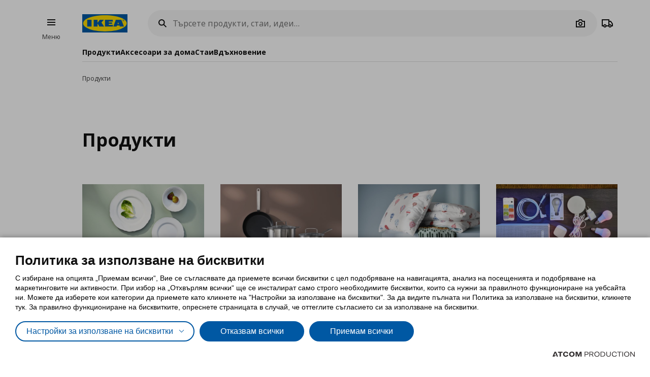

--- FILE ---
content_type: text/html; charset=utf-8
request_url: https://www.ikea.bg/products/
body_size: 66288
content:


<!DOCTYPE html>
<html lang="bg">
<head>
	<meta charset="utf-8">
	<base href="https://www.ikea.bg/" />
	<meta name="viewport" content="width=device-width, initial-scale=1.0" />
	
	<link href="/Content/Css/main.css?v=1.5.621" rel="stylesheet">
	
	<title>Продукти | IKEA България</title>
	

	<script src="https://cookiemon.atcom.gr/loader.js?v=2" data-service="cookiemon" data-customer="5ab79dd7-001f-4c6f-b00d-3c6b4eab27d2" data-language="BG"></script>
	<script>
		(function () {
			if (typeof (CookieConsent) == 'undefined')
				return;

			function syneriseTracking(data) {
				if (typeof (SyneriseTC) == 'undefined')
					return;

				SyneriseTC.sendFormData('cookie_policy', {
					cookie_policy: data.concent.categories?.Analytics?.wanted ? "enabled" : "disabled"
				});
			}

			CookieConsent.emitter.on('CookieConsent', data => {
				syneriseTracking(data);
			});
		})();
	</script>

	

<script>
	NvPage = {"IsOnline":true,"Language":"bg","LanguageID":1,"LanguageISO":"bg","IsDefaultLanguage":true,"CartAddUrl":"https://www.ikea.bg/ajax/Atcom.Sites.Ikea.Components.Cart.Add/","ShoppingListAddUrl":"https://www.ikea.bg/ajax/Atcom.Sites.Ikea.Components.ShoppingList.Add/","WishlistManageUrl":"https://www.ikea.bg/ajax/Atcom.Sites.Ikea.Components.Wishlist.Manage/","UpdatePropertiesUrl":"https://www.ikea.bg/ajax/Atcom.Sites.Ikea.Components.Account.Account.UpdateProperties/","Messages":{"GeneralError":"Oops! Something went wrong","NavigationError":"Нещо се обърка","NoInternetConnection":"No internet connection","OfflineWarning":"You are offline. Some features may not work","OnlineInfo":"Welcome back :)","ButtonLoading":"Loading...","ApplicationUpdated":"Now you have the latest version, enjoy!","SuccessAddress":"SuccessAddress","SuccessPersonalDetails":"SuccessPersonalDetails","SuccessChangeEmail":"Изпратен е имейл за потвърждение","SuccessChangeMobile":"Code has been sent","SuccessResetPassword":"SuccessResetPassword","SuccessDataManagement":"Промените са запазени успешно","Account_DeleteAccount_Success":"На вашия e-mail адрес е изпратен мейл с детайли за изтриване на профила","Account_DeleteAccount_Error":"Account_DeleteAccount_Error"},"TrackingEnableConsoleOutput":false,"CartItemMaxQuantity":99};

	(function (global) {
		var allDisplayModes = {"Web":"-","App":"App","AppOld":"AppOld","Kiosk":"Kiosk","AllExceptWeb":{"Web":"-","App":"App","AppOld":"AppOld","Kiosk":"Kiosk"},"All":{"Web":"-","App":"App","AppOld":"AppOld","Kiosk":"Kiosk"}};
		var priceDisplayConfiguration = {"DisplayMode":"-","DecimalCount":2,"SignPosition":"Trailing"};
		var shouldDisplayBothCurrencies = true;
		var exchangeRate = 0.511292;
		var separator = ' / ';

		function formatCurrencyInternal(amount, newCurrency) {
			var formattedAmount = localeFormat(NvPage.LanguageISO, newCurrency ? amount * exchangeRate : amount);
			var currencySymbol = newCurrency ? '€' : 'лв';

			switch (priceDisplayConfiguration.SignPosition) {
				default:
				case 'Leading':
					return currencySymbol + ' ' + formattedAmount;
				case 'Trailing':
					return formattedAmount + ' ' + currencySymbol;
			}
		}

		function localeFormat(locale, amount) {
			return Intl.NumberFormat(locale, {
				minimumFractionDigits: priceDisplayConfiguration.DecimalCount,
				maximumFractionDigits: priceDisplayConfiguration.DecimalCount,
				useGrouping: false
			}).format(amount);
		}

		global.ikea = global.ikea || {};
  		global.ikea.displayMode = {
           	current: '',
			all: allDisplayModes
		};
		global.ikea.deferExecutionUntil = function (conditionFn, commandFn, interval) {
			var intervalHandler;
			interval = interval || 250;

			function handler() {
				if (conditionFn()) {
					commandFn();
					intervalHandler && global.clearInterval(intervalHandler);
				} else if (!intervalHandler) {
					intervalHandler = global.setInterval(handler, interval);
				}
			}

			handler();
		};
		global.ikea.formatCurrency = function (amount) {
			if (shouldDisplayBothCurrencies) {
				return formatCurrencyInternal(amount, true)
					+ separator
					+ formatCurrencyInternal(amount, false);
			}

			return formatCurrencyInternal(amount, false);
		};
		global.ikea.formatNewCurrency = function (amount) {
			return formatCurrencyInternal(amount, true);
		};
		global.ikea.localeFormat = function (locale, amount) {
			return localeFormat(locale, amount);
		};
		global.ikea.emptyCurrency = function () {
			return '-,--€ / -,--лв';
		};

		var replaceStateUrl = '';
		if (replaceStateUrl) {
			window.history.replaceState(null, null, replaceStateUrl);
		}
	}(window));

	if (typeof (window.siteRoot) == 'undefined') {
		window.siteRoot = "https://ikeabulgaria.akamaized.net/";
	}
</script>
	


	<meta name="description" content="Вижте всички ИКЕА продукти от категория Продукти. Открийте още продукти като За трапезата, Готвене, Текстил." />

	<link rel="canonical" href="https://www.ikea.bg/products/" />


<link rel="alternate" hreflang="bg-gr" href="https://www.ikea.bg/" /><link rel="alternate" hreflang="en-gr" href="https://www.ikea.bg/en/" /><meta content="index, follow" name="robots" />
<meta content="bg_BG" property="og:locale" />
<meta content="website" property="og:type" />
<meta content="Продукти" property="og:title" />
<meta content="Вижте всички ИКЕА продукти от категория Продукти. Открийте още продукти като За трапезата, Готвене, Текстил." property="og:description" />
<meta content="https://www.ikea.bg/products/" property="og:url" />
<meta content="Вижте всички ИКЕА продукти от категория Продукти. Открийте още продукти като За трапезата, Готвене, Текстил." name="twitter:description" />
<meta content="Продукти" name="twitter:title" />
<meta content=" " name="twitter:site" />

	<meta name="google-site-verification" content="U56zV0KXqxXGzaUUpjV8bKpMEk4C5usHFKY8cZyaOsM" />

	

<script>
   function onSyneriseLoad() {
        SR.init({
            'trackerKey':'93AA4DBD-3891-6E1B-7C10-9616E8D06C3B',
            'trackingDomain':'https://synerise.ikea.bg'
      });
    }

    (function(s,y,n,e,r,i,se){s['SyneriseObjectNamespace']=r;s[r]=s[r]||[],
     s[r]._t=1*new Date(),s[r]._i=0,s[r]._l=i;var z=y.createElement(n),
     se=y.getElementsByTagName(n)[0];z.async=1;z.src=e;se.parentNode.insertBefore(z,se);
     z.onload=z.onreadystatechange=function(){var rdy=z.readyState;
     if(!rdy||/complete|loaded/.test(z.readyState)){s[i]();z.onload = null;
     z.onreadystatechange=null;}};})(window,document,'script',
     '//synerise.ikea.bg/hhjbhgt2340.js','SR', 'onSyneriseLoad');
</script><script>(function(w,d,s,l,i){w[l]=w[l]||[];w[l].push({'gtm.start':
                    new Date().getTime(),event:'gtm.js'});var f=d.getElementsByTagName(s)[0],
                    j=d.createElement(s),dl=l!='dataLayer'?'&l='+l:'';j.async=true;j.src=
                    'https://www.googletagmanager.com/gtm.js?id='+i+dl;f.parentNode.insertBefore(j,f);
                    })(window,document,'script','dataLayer','GTM-M987WL8');
</script><script type="text/javascript">
(function e(){var e=document.createElement("script");e.type="text/javascript",e.async=true,e.src="//staticw2.yotpo.com/Vq6BeOO2uZi4KTgWlTXhrdqypIqHF0AdI9zxLmoy/widget.js";var t=document.getElementsByTagName("script")[0];t.parentNode.insertBefore(e,t)})();
</script>
	
				<script>
					
				var dataLayer = window.dataLayer || [];
				window.google_tag_params = {};
				
				
			
				</script>
			
	

	<link rel="manifest" href="/manifest.json?v=1">


	


<style>
	img.visual-search-tag-debug {
		border: 1px solid blue;
	}
</style>

<script>
	(function () {
		ikea.deferExecutionUntil(function () {
			return typeof ($) == 'function';
		}, function () {
			var options = {"Enabled":true,"DebugEnabled":false,"MinDimensionInPixels":300,"ComponentTypes":115263,"ButtonHtml":"\t\u003cbutton aria-disabled=\"false\" type=\"button\" class=\"btn btn--small leading-icon btn--primary btn--expanding btn--touch-device-expanded\" data-role=\"VisualSearchThisImage\"\u003e\r\n\t\t\u003cspan class=\"btn__inner\"\u003e\r\n\t\t\t\u003csvg focusable=\"false\" viewBox=\"0 0 24 24\" width=\"24\" height=\"24\" class=\"svg-icon btn__icon\" aria-hidden=\"true\"\u003e\r\n\t\t\t\t\u003cpath fill-rule=\"evenodd\" clip-rule=\"evenodd\" d=\"M12.1426 2.9492 4.2037 4.2027l-1.2535 7.9389 10.3866 10.3866 9.1924-9.1923L12.1426 2.9492zm-2.1134 7.0791c.5858-.5858.5858-1.5356 0-2.1213-.5857-.5858-1.5355-.5858-2.1213 0-.5858.5857-.5858 1.5355 0 2.1213.5858.5858 1.5356.5858 2.1213 0z\"\u003e\u003c/path\u003e\r\n\t\t\t\u003c/svg\u003e\u003cspan class=\"btn__label\"\u003eВиж всички продукти\u003c/span\u003e\r\n\t\t\u003c/span\u003e\r\n\t\u003c/button\u003e\r\n"};

			if (!options.Enabled)
				return;

			function checkDimensions(image) {
				if (!image instanceof HTMLImageElement) {
					return false;
				}

				var width = image.naturalWidth;
				var height = image.naturalHeight;

				return width == 0 && height == 0
					|| width >= options.MinDimensionInPixels && height >= options.MinDimensionInPixels;
			}

			function checkPage() {
				return false;
			}

			function checkComponentType(image) {
				var componentType = $(image).parents('[data-visual-search]').data('visual-search');
				return (options.ComponentTypes & componentType) === componentType;
			}

			function checkImages(imgs) {
				imgs.forEach(function (el, index) {
					if (checkDimensions(el) && (checkPage() || checkComponentType(el))) {
						if (options.DebugEnabled) {
							// left because the above may not catch all images
							el.classList.add('visual-search-tag-debug');
						}
						el.classList.add('visual-search-tagged')
						addButton(el);
					}
				});
			}

			function findContainer(image) {
				$image = $(image);
				return $image.parents('.shoppable-image');
			}

			function addButton(image) {
				var $container = findContainer(image);
				$container.addClass('hasShowAllBtn').addClass('hasShowAllBtn--active')
				$container.append($(options.ButtonHtml));
			}

			$(function () {
				var imgs = document.querySelectorAll('.visual-search-img');
				checkImages(imgs);
			});

			$('body').on('ajaxContentInjected', function (event, els) {
				$imgs = $(els).find('img');
				checkImages($imgs.toArray());
			});
		});
	})();
</script>

                              <script>!function(e){var n="https://s.go-mpulse.net/boomerang/";if("False"=="True")e.BOOMR_config=e.BOOMR_config||{},e.BOOMR_config.PageParams=e.BOOMR_config.PageParams||{},e.BOOMR_config.PageParams.pci=!0,n="https://s2.go-mpulse.net/boomerang/";if(window.BOOMR_API_key="UA3MY-4Z3ZF-XQNS2-CTPA8-3YK5Q",function(){function e(){if(!o){var e=document.createElement("script");e.id="boomr-scr-as",e.src=window.BOOMR.url,e.async=!0,i.parentNode.appendChild(e),o=!0}}function t(e){o=!0;var n,t,a,r,d=document,O=window;if(window.BOOMR.snippetMethod=e?"if":"i",t=function(e,n){var t=d.createElement("script");t.id=n||"boomr-if-as",t.src=window.BOOMR.url,BOOMR_lstart=(new Date).getTime(),e=e||d.body,e.appendChild(t)},!window.addEventListener&&window.attachEvent&&navigator.userAgent.match(/MSIE [67]\./))return window.BOOMR.snippetMethod="s",void t(i.parentNode,"boomr-async");a=document.createElement("IFRAME"),a.src="about:blank",a.title="",a.role="presentation",a.loading="eager",r=(a.frameElement||a).style,r.width=0,r.height=0,r.border=0,r.display="none",i.parentNode.appendChild(a);try{O=a.contentWindow,d=O.document.open()}catch(_){n=document.domain,a.src="javascript:var d=document.open();d.domain='"+n+"';void(0);",O=a.contentWindow,d=O.document.open()}if(n)d._boomrl=function(){this.domain=n,t()},d.write("<bo"+"dy onload='document._boomrl();'>");else if(O._boomrl=function(){t()},O.addEventListener)O.addEventListener("load",O._boomrl,!1);else if(O.attachEvent)O.attachEvent("onload",O._boomrl);d.close()}function a(e){window.BOOMR_onload=e&&e.timeStamp||(new Date).getTime()}if(!window.BOOMR||!window.BOOMR.version&&!window.BOOMR.snippetExecuted){window.BOOMR=window.BOOMR||{},window.BOOMR.snippetStart=(new Date).getTime(),window.BOOMR.snippetExecuted=!0,window.BOOMR.snippetVersion=12,window.BOOMR.url=n+"UA3MY-4Z3ZF-XQNS2-CTPA8-3YK5Q";var i=document.currentScript||document.getElementsByTagName("script")[0],o=!1,r=document.createElement("link");if(r.relList&&"function"==typeof r.relList.supports&&r.relList.supports("preload")&&"as"in r)window.BOOMR.snippetMethod="p",r.href=window.BOOMR.url,r.rel="preload",r.as="script",r.addEventListener("load",e),r.addEventListener("error",function(){t(!0)}),setTimeout(function(){if(!o)t(!0)},3e3),BOOMR_lstart=(new Date).getTime(),i.parentNode.appendChild(r);else t(!1);if(window.addEventListener)window.addEventListener("load",a,!1);else if(window.attachEvent)window.attachEvent("onload",a)}}(),"".length>0)if(e&&"performance"in e&&e.performance&&"function"==typeof e.performance.setResourceTimingBufferSize)e.performance.setResourceTimingBufferSize();!function(){if(BOOMR=e.BOOMR||{},BOOMR.plugins=BOOMR.plugins||{},!BOOMR.plugins.AK){var n=""=="true"?1:0,t="",a="cj26ghvydf3ti2iqzkfq-f-bd99a2225-clientnsv4-s.akamaihd.net",i="false"=="true"?2:1,o={"ak.v":"39","ak.cp":"1308522","ak.ai":parseInt("783952",10),"ak.ol":"0","ak.cr":8,"ak.ipv":4,"ak.proto":"h2","ak.rid":"d494c3d","ak.r":42864,"ak.a2":n,"ak.m":"b","ak.n":"ff","ak.bpcip":"18.117.227.0","ak.cport":52882,"ak.gh":"184.25.118.46","ak.quicv":"","ak.tlsv":"tls1.3","ak.0rtt":"","ak.0rtt.ed":"","ak.csrc":"-","ak.acc":"","ak.t":"1762708107","ak.ak":"hOBiQwZUYzCg5VSAfCLimQ==jUfMnV+A1gAmCpugiXKuaVvUCxg5Gtgi0fafVlSBsK7c5oF/BIA1UqmOHskMu+Logn0kTAH4lRGZHSucJaCzrkR2bjTxd3kPa+tNPNcmGINtoozr7Reamt6jCUGSKGvqZwkIPTfkwBi4sjXI2tvvmr4cujN9n5XHsw35tXuCKawkE/Nq63V7Oso+P0qFLUhyumROZ9t/mw78zaSVPc5tfMi+yZkZ9vHjlYAfIb03v+I0eAgDkSPOQwDdn4LpHIyR6HWbnGxSmIYbGIkiRCQicTEYAIBLbUvl7xn6ArJXTWRECA6Ew9PfPsogtSMBGE2yhvC/ExDpCTnbDJ3JLY47pfEMSzf0rAp1NXFuWwruigNa+goJvkVYC2wt8dHkiepLpZhF3EzWVFiU14aLsXt4eXiAJNSa1w1/sn5guD8NrW8=","ak.pv":"7","ak.dpoabenc":"","ak.tf":i};if(""!==t)o["ak.ruds"]=t;var r={i:!1,av:function(n){var t="http.initiator";if(n&&(!n[t]||"spa_hard"===n[t]))o["ak.feo"]=void 0!==e.aFeoApplied?1:0,BOOMR.addVar(o)},rv:function(){var e=["ak.bpcip","ak.cport","ak.cr","ak.csrc","ak.gh","ak.ipv","ak.m","ak.n","ak.ol","ak.proto","ak.quicv","ak.tlsv","ak.0rtt","ak.0rtt.ed","ak.r","ak.acc","ak.t","ak.tf"];BOOMR.removeVar(e)}};BOOMR.plugins.AK={akVars:o,akDNSPreFetchDomain:a,init:function(){if(!r.i){var e=BOOMR.subscribe;e("before_beacon",r.av,null,null),e("onbeacon",r.rv,null,null),r.i=!0}return this},is_complete:function(){return!0}}}}()}(window);</script></head>

<body 
	  data-plugin-monitorclientcontext="{&quot;Contexts&quot;:{&quot;User&quot;:&quot;https://www.ikea.bg/ajax/Atcom.Sites.Ikea.Components.ClientContext.Index/?type=User&quot;,&quot;Wishlist&quot;:&quot;https://www.ikea.bg/ajax/Atcom.Sites.Ikea.Components.ClientContext.Index/?type=Wishlist&quot;,&quot;ShoppingList&quot;:&quot;https://www.ikea.bg/ajax/Atcom.Sites.Ikea.Components.ClientContext.Index/?type=ShoppingList&quot;,&quot;Cart&quot;:&quot;https://www.ikea.bg/ajax/Atcom.Sites.Ikea.Components.ClientContext.Index/?type=Cart&quot;},&quot;SiteSettings&quot;:{&quot;StoresLandingShowMap&quot;:false,&quot;StoresLandingImage&quot;:&quot;/files/ImageGallery/Stores/Map_968x600px_bigger.png&quot;,&quot;MaxFileUploadSize&quot;:5242880,&quot;ExpirationMilliseconds&quot;:300000,&quot;PollingMilliseconds&quot;:1000,&quot;ErrorPollingMilliseconds&quot;:300000,&quot;PersistedQueueJobDeadThresholdMinutes&quot;:5,&quot;PersistedQueueMessagesThreshold&quot;:1000,&quot;PersistedQueueWaitAfterTriggerHealthCheckSeconds&quot;:60,&quot;AntiForgerySuppressXFrameOptionsHeader&quot;:false}}"
	  data-plugin-VitrinaBox="{&quot;AddToCartUrl&quot;:&quot;https://www.ikea.bg/ajax/Atcom.Sites.Ikea.Components.Cart.Add/&quot;}"
	  data-plugin-visualsearch="{&quot;Url&quot;:&quot;https://www.ikea.bg/ajax/Atcom.Sites.Ikea.Components.Search.VisualSearch/&quot;,&quot;ErrorMesages&quot;:{&quot;GenericError&quot;:&quot;Възникна грешка. Опитайте отново след известно време.&quot;,&quot;StorageFull&quot;:&quot;Изображението е над 2MB. Опитайте с друга снимка.&quot;,&quot;MinimumImageSize&quot;:&quot;Η φωτογραφία πρέπει να είναι τουλάχιστον 300 px&quot;},&quot;ImageDownscaleMaxDimensionInPixels&quot;:500,&quot;ImageMinWidthHeightInPixels&quot;:300,&quot;ImageDownscaleQualityCompression&quot;:0.9,&quot;OriginalImageMaxLength&quot;:4000000,&quot;DownscaledImageMaxLength&quot;:350000,&quot;ImageData&quot;:null}"
	  data-plugin-TogglableProductImages=""
	  data-plugin-skapafocusvisible>
	


	<a class="btn btn--primary at-btn--skip-content" aria-disabled="false" href="https://www.ikea.bg/products/#at-main-content" role="button" target="_self">
			<span class="btn__inner">
		<span class="btn__label">Skip to main content</span>
	</span>

	</a>

	
	<div id="ajax-loader" class="at-loader" style="display: none;">
	<span class="loading loading--label-center at-loading" aria-live="polite">
		<span class="loading__ball loading__ball--large loading__ball--emphasised" aria-hidden="true"></span>
	</span>
</div>
	

<noscript><iframe src='https://www.googletagmanager.com/ns.html?id=GTM-M987WL8' height='0' width='0' style='display:none;visibility:hidden'></iframe></noscript>
	

	



<div class="header-notifications-container" data-plugin-notificationheight>
	</div>

<div class="at-burger-container">
	<div class="at-burger-container__inner at-container">
		<section class="at-burger">
			


	<button class="btn btn--icon-tertiary btn--small" aria-disabled="false" type="button" data-plugin-openskapamodal="{&quot;modalId&quot;:&quot;menu-modal&quot;,&quot;type&quot;:&quot;sheets&quot;}">
			<span class="btn__inner">
		<svg focusable="false" viewbox="0 0 24 24" class="svg-icon btn__icon" aria-hidden="true">
	<path fill-rule="evenodd" clip-rule="evenodd" d="M20 8H4V6h16v2zm0 5H4v-2h16v2zm0 5H4v-2h16v2z"></path>
</svg>
		<span class="btn__label">Burger Menu</span>
	</span>

	</button>

			<button class="at-menu-label-button btn" tabindex="-1" data-plugin-openskapamodal="{&quot;modalId&quot;:&quot;menu-modal&quot;,&quot;type&quot;:&quot;sheets&quot;}">
				<span class="at-menu-label-button__label text text--body-s">Меню</span>
			</button>
		</section>
	</div>
</div>

<div class="at-header-filler"></div>

<header data-plugin-fixedheader class="at-header">
	<div class="at-header-container at-container">
		<div class="at-header__top">
			<button aria-disabled="false" type="button" class="btn btn--small btn--icon-tertiary at-btn-burger" data-plugin-openskapamodal="{&quot;modalId&quot;:&quot;menu-modal&quot;,&quot;type&quot;:&quot;sheets&quot;}">
				<span class="btn__inner">
					<svg focusable="false" viewbox="0 0 24 24" class="svg-icon btn__icon" aria-hidden="true">
	<path fill-rule="evenodd" clip-rule="evenodd" d="M20 8H4V6h16v2zm0 5H4v-2h16v2zm0 5H4v-2h16v2z"></path>
</svg>
					<span class="btn__label">Burger Menu</span>
				</span>
			</button>

			

<a href="/" title="ИКЕА България" class="at-header__logo">
	<figure>
		<picture>
			<img class="image" alt="ИКЕА България" src="/Content/Media/logo.svg" />
		</picture>
	</figure>
</a>

			

<div class="at-search-section at-search-section--search-page"
	 data-plugin-searchpopup
	 data-plugin-autocomplete="{&quot;url&quot;:&quot;https://www.ikea.bg/ajax/Atcom.Sites.Ikea.Components.Search.Autocomplete/&quot;,&quot;debounceDelay&quot;:350,&quot;resultsUrl&quot;:&quot;/search-results/&quot;,&quot;query&quot;:null}">

	<div class="at-search-section__backdrop"></div>

	<div class="at-search-container">
		<form class="search at-search" name="searchForm" id="searchForm">
			<label for="search" class="search__icon">
				<span class="at-hide">Търсете продукти, стаи, идеи…</span>
				<svg width="24" height="24" viewBox="0 0 24 24" class="svg-icon" area-hidden="true" fill="none" xmlns="http://www.w3.org/2000/svg">
  <path fill-rule="evenodd" clip-rule="evenodd" d="M13.9804 15.3946c-1.0361.7502-2.3099 1.1925-3.6869 1.1925C6.8177 16.5871 4 13.7694 4 10.2935 4 6.8177 6.8177 4 10.2935 4c3.4759 0 6.2936 2.8177 6.2936 6.2935 0 1.377-.4423 2.6508-1.1925 3.6869l4.6016 4.6016-1.4142 1.4142-4.6016-4.6016zm.6067-5.1011c0 2.3713-1.9223 4.2936-4.2936 4.2936C7.9223 14.5871 6 12.6648 6 10.2935 6 7.9223 7.9223 6 10.2935 6c2.3713 0 4.2936 1.9223 4.2936 4.2935z" fill="#111"/>
</svg>

			</label>
			<button type="button" class="btn btn--xsmall btn--icon-tertiary" data-search-close>
				<span class="btn__inner">
					<svg width="24" height="24" viewbox="0 0 24 24" class="svg-icon btn__icon" aria-hidden="true" fill="none" xmlns="http://www.w3.org/2000/svg">
  <path fill-rule="evenodd" clip-rule="evenodd" d="m3.999 11.9997 8 8.0011 1.4143-1.4141-5.5859-5.5866H20v-2H7.8273l5.5871-5.5868-1.4142-1.4143-8.0012 8.0007z"></path>
</svg>

					<span class="btn__label">Camera</span>
				</span>
			</button>
			<div class="search__input-wrapper">
				<input type="search" id="search" class="search__input" name="query"
					   data-role="search"
					   placeholder="Търсете продукти, стаи, идеи…"
					   aria-label="Търсете продукти, стаи, идеи…" autocomplete="off" />
				<button type="button" class="btn btn--xsmall btn--icon-tertiary search__action search__clear"
						data-role="search-clear">
					<span class="btn__inner">
						<svg focusable="false" viewbox="0 0 24 24" class="svg-icon btn__icon" aria-hidden="true">
	<path fill-rule="evenodd" clip-rule="evenodd" d="m12.0006 13.4148 2.8283 2.8283 1.4142-1.4142-2.8283-2.8283 2.8283-2.8283-1.4142-1.4142-2.8283 2.8283L9.172 7.7578 7.7578 9.172l2.8286 2.8286-2.8286 2.8285 1.4142 1.4143 2.8286-2.8286z"></path>
</svg>
						<span class="btn__label">Καθαρισμός</span>
					</span>
				</button>
			</div>
			<div class="search__action-wrapper search__actions">
				<span class="search__divider" aria-hidden="true"></span>
					<div class="search__action at-search__action" title="Search Box Photo Title">
						<button type="button" class="btn btn--xsmall btn--icon-tertiary" data-search-image-submit>
							<span class="btn__inner">
								<svg width="24" height="24" viewbox="0 0 24 24" class="svg-icon btn__icon" aria-hidden="true" fill="none" xmlns="http://www.w3.org/2000/svg">
  <path fill-rule="evenodd" clip-rule="evenodd" d="M16.002 13c0 2.2091-1.7909 4-4 4-2.2092 0-4-1.7909-4-4 0-2.2091 1.7908-4 4-4 2.2091 0 4 1.7909 4 4zm-2 0c0 1.1046-.8955 2-2 2-1.1046 0-2-.8954-2-2s.8954-2 2-2c1.1045 0 2 .8954 2 2z"></path>
  <path fill-rule="evenodd" clip-rule="evenodd" d="M9.4429 4 7.5858 7H3v13h18V7h-4.5859L14.557 4H9.4429zm1.1141 2h2.8859L15.3 9H19v9H5V9h3.6999l1.8571-3z"></path>
</svg>

								<span class="btn__label">Camera</span>
							</span>
						</button>
						<label class="at-button-hidden at-pointer" for="vsfile">
							<input name="visual_search_file" type="file" accept="image/*" data-role="VisualSearchInput" value="" class="at-sr-only" id="vsfile">
						</label>
					</div>

				<button type="button" class="btn btn--xsmall btn--icon-tertiary search__action" data-search-submit>
					<span class="btn__inner">
						<svg width="24" height="24" viewbox="0 0 24 24" class="svg-icon btn__icon" area-hidden="true" fill="none" xmlns="http://www.w3.org/2000/svg">
  <path fill-rule="evenodd" clip-rule="evenodd" d="M13.9804 15.3946c-1.0361.7502-2.3099 1.1925-3.6869 1.1925C6.8177 16.5871 4 13.7694 4 10.2935 4 6.8177 6.8177 4 10.2935 4c3.4759 0 6.2936 2.8177 6.2936 6.2935 0 1.377-.4423 2.6508-1.1925 3.6869l4.6016 4.6016-1.4142 1.4142-4.6016-4.6016zm.6067-5.1011c0 2.3713-1.9223 4.2936-4.2936 4.2936C7.9223 14.5871 6 12.6648 6 10.2935 6 7.9223 7.9223 6 10.2935 6c2.3713 0 4.2936 1.9223 4.2936 4.2935z" fill="#111"></path>
</svg>

						<span class="btn__label">Camera</span>
					</span>
				</button>
			</div>
		</form>
	</div>

	

	<div class="at-search-results-container">
		<div class="at-search-results-container__inner">
				<div class="at-prompt-dismissable" data-role="VisualSearchTeaser"
					 data-plugin-skapaclosable="{&quot;closeClass&quot;:&quot;at-prompt-dismissable__close&quot;,&quot;delay&quot;:250}">
					<div class="at-prompt-dismissable__body">
						<div class="at-vs-row">
							<div class="at-flex at-align-center at-gap-100">
								<svg width="24" height="24" viewbox="0 0 24 24" class="svg-icon at-vs-icon" aria-hidden="true" fill="none" xmlns="http://www.w3.org/2000/svg">
  <path fill-rule="evenodd" clip-rule="evenodd" d="M16.002 13c0 2.2091-1.7909 4-4 4-2.2092 0-4-1.7909-4-4 0-2.2091 1.7908-4 4-4 2.2091 0 4 1.7909 4 4zm-2 0c0 1.1046-.8955 2-2 2-1.1046 0-2-.8954-2-2s.8954-2 2-2c1.1045 0 2 .8954 2 2z"></path>
  <path fill-rule="evenodd" clip-rule="evenodd" d="M9.4429 4 7.5858 7H3v13h18V7h-4.5859L14.557 4H9.4429zm1.1141 2h2.8859L15.3 9H19v9H5V9h3.6999l1.8571-3z"></path>
</svg>

								<span class="text text--heading-xs">Можете да търсите продукти на ИКЕА като ползвате снимка</span>
							</div>
							<div class="btn leading-icon btn--primary at-vs-button">
	<span class="btn__inner">
		<svg width="24" height="24" viewbox="0 0 24 24" class="svg-icon btn__icon" aria-hidden="true" fill="none" xmlns="http://www.w3.org/2000/svg">
  <path fill-rule="evenodd" clip-rule="evenodd" d="M16.002 13c0 2.2091-1.7909 4-4 4-2.2092 0-4-1.7909-4-4 0-2.2091 1.7908-4 4-4 2.2091 0 4 1.7909 4 4zm-2 0c0 1.1046-.8955 2-2 2-1.1046 0-2-.8954-2-2s.8954-2 2-2c1.1045 0 2 .8954 2 2z"></path>
  <path fill-rule="evenodd" clip-rule="evenodd" d="M9.4429 4 7.5858 7H3v13h18V7h-4.5859L14.557 4H9.4429zm1.1141 2h2.8859L15.3 9H19v9H5V9h3.6999l1.8571-3z"></path>
</svg>

		<span class="btn__label">Качете снимка</span>
	</span>
	<input name="visual_search_file" type="file" accept="image/*" data-role="VisualSearchInput" value="" class="at-button-hidden">
</div>
							<a href="javascript:void(0)" class="link" data-plugin-togglecontent='{"content": "searchtoggle"}'>Вижте как работи</a>
						</div>
						<div class="at-prompt-dismissable__close">
							<button type="button" data-closable-close class="btn btn--small btn--icon-primary-inverse" aria-label="Close button text">
								<span class="btn__inner">
									<svg focusable="false" viewbox="0 0 24 24" class="svg-icon btn__icon" aria-hidden="true">
	<path fill-rule="evenodd" clip-rule="evenodd" d="m11.9997 13.4149 4.9498 4.9497 1.4142-1.4142-4.9498-4.9497 4.9498-4.9498-1.4142-1.4142-4.9498 4.9498L7.05 5.6367 5.6357 7.051l4.9498 4.9498-4.9497 4.9497L7.05 18.3646l4.9497-4.9497z"></path>
</svg>
								</span>
							</button>
						</div>
					</div>
					<div class="at-spacing-top-200" data-toggle-content="searchtoggle" style="display: none;">
						<h5 class="text text--heading-s at-spacing-bottom-25">
							Как работи?
						</h5>
						<p class="text text--body-m">
							Поддържат се файлове JPEG и PNG до 5MB. Поверителността на вашата информация е много важна за нас! Моля, не качвайте снимки с хора.
						</p>
						

<div class="at-card-box-wrap at-card-box-wrap--vs at-spacing-top-100">
	<div class="at-card-box at-card-box--center at-card-box-wrap__item">
		<svg focusable="false" viewBox="0 0 24 24" class="svg-icon" aria-hidden="true">
	<path d="M15.834 11C15.0056 11 14.334 10.3284 14.334 9.5C14.334 8.67157 15.0056 8 15.834 8C16.6624 8 17.334 8.67157 17.334 9.5C17.334 10.3284 16.6624 11 15.834 11Z" fill="#111111" />
	<path d="M13.334 15.25L10.334 10.75L6.83398 16H17.834L15.334 12.25L13.334 15.25Z" fill="#111111" />
	<path fill-rule="evenodd" clip-rule="evenodd" d="M3.33398 4V20H21.334V4H3.33398ZM5.33398 18V6H19.334V18H5.33398Z" fill="#111111" />
</svg>

		<div class="search-guide__desc">
			<p class="text text--heading-s at-card-box__title">Качете продуктова снимка или комбинация</p>
			<p class="text text--body-m">Можете да намерите всеки ИКЕА продукт бързо и лесно като използвате функцията за търсене по снимка.</p>
		</div>
	</div>
	<div class="at-card-box at-card-box--center at-card-box-wrap__item">
		<svg focusable="false" viewBox="0 0 24 24" class="svg-icon" aria-hidden="true">
	<path fill-rule="evenodd" clip-rule="evenodd" d="M8 8H20V6H8V8ZM8 13H20V11H8V13ZM8 18H20V16H8V18Z" fill="#111111" />
	<path d="M6 7C6 7.55228 5.55228 8 5 8C4.44772 8 4 7.55228 4 7C4 6.44772 4.44772 6 5 6C5.55228 6 6 6.44772 6 7Z" fill="#111111" />
	<path d="M6 12C6 12.5523 5.55228 13 5 13C4.44772 13 4 12.5523 4 12C4 11.4477 4.44772 11 5 11C5.55228 11 6 11.4477 6 12Z" fill="#111111" />
	<path d="M6 17C6 17.5523 5.55228 18 5 18C4.44772 18 4 17.5523 4 17C4 16.4477 4.44772 16 5 16C5.55228 16 6 16.4477 6 17Z" fill="#111111" />
</svg>

		<div class="search-guide__desc">
			<p class="text text--heading-s at-card-box__title">Вижте резултати за подобни продукти</p>
			<p class="text text--body-m">Продуктите, които ще бъдат показани в резултатите ще бъдат подобни на тези от снимката.</p>
		</div>
	</div>
	<div class="at-card-box at-card-box--center at-card-box-wrap__item">
		<svg focusable="false" viewBox="0 0 24 24" class="svg-icon btn__icon" aria-hidden="true">
	<path fill-rule="evenodd" clip-rule="evenodd" d="M13.2803 14.5871c2.3713 0 4.2936-1.9223 4.2936-4.2936C17.5739 7.9223 15.6516 6 13.2803 6c-2.3712 0-4.2935 1.9223-4.2935 4.2935 0 2.3713 1.9223 4.2936 4.2935 4.2936zm0 2c1.3771 0 2.6508-.4423 3.6869-1.1925l4.6016 4.6016 1.4142-1.4142-4.6016-4.6016c.7502-1.0361 1.1925-2.3099 1.1925-3.6869C19.5739 6.8177 16.7562 4 13.2803 4c-3.4758 0-6.2935 2.8177-6.2935 6.2935 0 3.4759 2.8177 6.2936 6.2935 6.2936zM7.9673 4.9999a7.5199 7.5199 0 0 0-1.427 2H.9868v-2h6.9806zm-2.0759 4a7.5956 7.5956 0 0 0-.0784 2H.9869v-2h4.9046zm1.549 6a7.4928 7.4928 0 0 1-1.157-2H.9868v2h6.4536z"></path>
</svg>
		<div class="search-guide__desc">
			<p class="text text--heading-s at-card-box__title">Открийте същите или подобни продукти на тези, които търсите</p>
			<p class="text text--body-m">Изберете любимия си ИКЕА продукт.</p>
		</div>
	</div>
</div>
					</div>
				</div>

			<div class="at-search-results-list"
				 data-role="search-results"></div>
			<div id="search-error"></div>
		</div>
	</div>
</div>


			<div class="at-header__actions">
				<ul class="at-actions">
					<li class="at-header__action--tablet">
						<button class="btn btn--small btn--icon-tertiary" type="button" data-search-open>
							<span class="btn__inner">
								<svg width="24" height="24" viewbox="0 0 24 24" class="svg-icon btn__icon" area-hidden="true" fill="none" xmlns="http://www.w3.org/2000/svg">
  <path fill-rule="evenodd" clip-rule="evenodd" d="M13.9804 15.3946c-1.0361.7502-2.3099 1.1925-3.6869 1.1925C6.8177 16.5871 4 13.7694 4 10.2935 4 6.8177 6.8177 4 10.2935 4c3.4759 0 6.2936 2.8177 6.2936 6.2935 0 1.377-.4423 2.6508-1.1925 3.6869l4.6016 4.6016-1.4142 1.4142-4.6016-4.6016zm.6067-5.1011c0 2.3713-1.9223 4.2936-4.2936 4.2936C7.9223 14.5871 6 12.6648 6 10.2935 6 7.9223 7.9223 6 10.2935 6c2.3713 0 4.2936 1.9223 4.2936 4.2935z" fill="#111"></path>
</svg>

								<span class="btn__label">Търсете продукти, стаи, идеи…</span>
							</span>
						</button>
					</li>
					<li><div class="at-login-container" data-plugin-bindclientcontext="User">
	<div data-bind="with: Context(), style: {display: Context() == null ? 'none' : 'block' }" style="display: none">
		<div class="at-user" data-bind="if: $data.LoggedIn">
			

			<a aria-disabled="false" role="button" class="btn btn--small leading-icon btn--tertiary" href="/account/">
				<span class="btn__inner">
					<svg focusable="false" viewbox="0 0 24 24" class="svg-icon btn__icon" aria-hidden="true">
	<path fill-rule="evenodd" clip-rule="evenodd" d="M10.6724 6.4678c.2734-.2812.6804-.4707 1.3493-.4707.3971 0 .705.0838.9529.2225.241.1348.4379.3311.5934.6193l.0033.006c.1394.2541.237.6185.237 1.1403 0 .7856-.2046 1.2451-.4796 1.5278l-.0048.005c-.2759.2876-.679.4764-1.334.4764-.3857 0-.6962-.082-.956-.2241-.2388-.1344-.4342-.3293-.5888-.6147-.1454-.275-.2419-.652-.2419-1.1704 0-.7902.2035-1.2442.4692-1.5174zm1.3493-2.4717c-1.0834 0-2.054.3262-2.7838 1.0766-.7376.7583-1.0358 1.781-1.0358 2.9125 0 .7656.1431 1.483.4773 2.112l.0031.0058c.3249.602.785 1.084 1.3777 1.4154l.0062.0035c.5874.323 1.2368.4736 1.9235.4736 1.0818 0 2.0484-.3333 2.7755-1.0896.7406-.7627 1.044-1.786 1.044-2.9207 0-.7629-.1421-1.4784-.482-2.0996-.3247-.6006-.7844-1.0815-1.376-1.4125-.5858-.3276-1.2388-.477-1.9297-.477zM6.4691 16.8582c.2983-.5803.7228-1.0273 1.29-1.3572.5582-.3191 1.2834-.5049 2.2209-.5049h4.04c.9375 0 1.6626.1858 2.2209.5049.5672.3299.9917.7769 1.29 1.3572.3031.5896.4691 1.2936.4691 2.1379v1h2v-1c0-1.1122-.2205-2.1384-.6904-3.0523a5.3218 5.3218 0 0 0-2.0722-2.1769c-.9279-.5315-2.0157-.7708-3.2174-.7708H9.98c-1.1145 0-2.2483.212-3.2225.7737-.8982.5215-1.5928 1.2515-2.0671 2.174C4.2205 16.8577 4 17.8839 4 18.9961v1h2v-1c0-.8443.166-1.5483.4691-2.1379z"></path>
</svg>
					<span class="btn__label" data-bind="text: Name"></span>
				</span>
			</a>
		</div>
		<div class="at-login" data-bind="ifnot: $data.LoggedIn">
			<button class="btn btn--tertiary btn--small leading-icon" aria-label="Вход/Регистрация" aria-disabled="false" type="button" data-plugin-openskapamodal="{&quot;modalId&quot;:&quot;login-register-modal&quot;,&quot;type&quot;:&quot;sheets&quot;}">
				<span class="btn__inner">
					<svg focusable="false" viewbox="0 0 24 24" class="svg-icon btn__icon" aria-hidden="true">
	<path fill-rule="evenodd" clip-rule="evenodd" d="M10.6724 6.4678c.2734-.2812.6804-.4707 1.3493-.4707.3971 0 .705.0838.9529.2225.241.1348.4379.3311.5934.6193l.0033.006c.1394.2541.237.6185.237 1.1403 0 .7856-.2046 1.2451-.4796 1.5278l-.0048.005c-.2759.2876-.679.4764-1.334.4764-.3857 0-.6962-.082-.956-.2241-.2388-.1344-.4342-.3293-.5888-.6147-.1454-.275-.2419-.652-.2419-1.1704 0-.7902.2035-1.2442.4692-1.5174zm1.3493-2.4717c-1.0834 0-2.054.3262-2.7838 1.0766-.7376.7583-1.0358 1.781-1.0358 2.9125 0 .7656.1431 1.483.4773 2.112l.0031.0058c.3249.602.785 1.084 1.3777 1.4154l.0062.0035c.5874.323 1.2368.4736 1.9235.4736 1.0818 0 2.0484-.3333 2.7755-1.0896.7406-.7627 1.044-1.786 1.044-2.9207 0-.7629-.1421-1.4784-.482-2.0996-.3247-.6006-.7844-1.0815-1.376-1.4125-.5858-.3276-1.2388-.477-1.9297-.477zM6.4691 16.8582c.2983-.5803.7228-1.0273 1.29-1.3572.5582-.3191 1.2834-.5049 2.2209-.5049h4.04c.9375 0 1.6626.1858 2.2209.5049.5672.3299.9917.7769 1.29 1.3572.3031.5896.4691 1.2936.4691 2.1379v1h2v-1c0-1.1122-.2205-2.1384-.6904-3.0523a5.3218 5.3218 0 0 0-2.0722-2.1769c-.9279-.5315-2.0157-.7708-3.2174-.7708H9.98c-1.1145 0-2.2483.212-3.2225.7737-.8982.5215-1.5928 1.2515-2.0671 2.174C4.2205 16.8577 4 17.8839 4 18.9961v1h2v-1c0-.8443.166-1.5483.4691-2.1379z"></path>
</svg>
					<span class="btn__label" aria-hidden="true">Вход/Регистрация</span>
				</span>
			</button>
		</div>
	</div>
</div></li>
					<li class="at-mobile-hide">



	<a aria-disabled="false" role="button" class="btn btn--small btn--icon-tertiary" href="/track-order/" title="Order Tracking">
		<span class="btn__inner">
			<svg focusable="false" viewbox="0 0 24 24" class="svg-icon btn__icon" aria-hidden="true">
	<path fill-rule="evenodd" clip-rule="evenodd" d="M1 4h15v3h3.0246l3.9793 5.6848V18h-2.6567c-.4218 1.3056-1.6473 2.25-3.0933 2.25-1.446 0-2.6715-.9444-3.0932-2.25h-3.9044c-.4217 1.3056-1.6472 2.25-3.0932 2.25S4.4916 19.3056 4.0698 18H1V4zm3.0698 12c.4218-1.3056 1.6473-2.25 3.0933-2.25 1.446 0 2.6715.9444 3.0932 2.25H14V6H3v10h1.0698zM16 14.0007a3.24 3.24 0 0 1 1.2539-.2507c1.446 0 2.6715.9444 3.0933 2.25h.6567v-2.6848L17.9833 9H16v5.0007zM7.163 15.75c-.6903 0-1.25.5596-1.25 1.25s.5597 1.25 1.25 1.25c.6904 0 1.25-.5596 1.25-1.25s-.5596-1.25-1.25-1.25zm10.0909 0c-.6904 0-1.25.5596-1.25 1.25s.5596 1.25 1.25 1.25 1.25-.5596 1.25-1.25-.5596-1.25-1.25-1.25z"></path>
</svg>
			<span class="btn__label">Order Tracking</span>
		</span>
	</a>
</li>
					<li><div data-plugin-bindclientcontext="Wishlist" style="display:none;">
	<!-- ko if: Context() -->
	<div class="at-wishList" data-plugin-wishlist="">
		<!-- ko if: Context().SummaryText > 0 -->
		
		<a aria-disabled="false" role="button" class="btn btn--small btn--icon-tertiary" href="/wishlist/" title="Wishlist">
			<span class="btn__inner">
				<svg focusable="false" viewbox="0 0 24 24" class="svg-icon pill__icon btn__icon" aria-hidden="true"><path fill-rule="evenodd" clip-rule="evenodd" d="M19.205 5.599c.9541.954 1.4145 2.2788 1.4191 3.6137 0 3.0657-2.2028 5.7259-4.1367 7.5015-1.2156 1.1161-2.5544 2.1393-3.9813 2.9729L12 20.001l-.501-.3088c-.9745-.5626-1.8878-1.2273-2.7655-1.9296-1.1393-.9117-2.4592-2.1279-3.5017-3.5531-1.0375-1.4183-1.8594-3.1249-1.8597-4.9957-.0025-1.2512.3936-2.5894 1.419-3.6149 1.8976-1.8975 4.974-1.8975 6.8716 0l.3347.3347.336-.3347c1.8728-1.8722 4.9989-1.8727 6.8716 0z"></path></svg>
				<span class="btn__label">Wishlist</span>
			</span>
		</a>
		
		<!-- /ko -->
		<!-- ko if: Context().SummaryText == 0 -->
		<a aria-disabled="false" role="button" class="btn btn--small btn--icon-tertiary" href="/wishlist/" title="Wishlist">
			<span class="btn__inner">
				<svg focusable="false" viewbox="0 0 24 24" class="svg-icon btn__icon" aria-hidden="true">
	<path fill-rule="evenodd" clip-rule="evenodd" d="M19.205 5.599c.9541.954 1.4145 2.2788 1.4191 3.6137 0 3.0657-2.2028 5.7259-4.1367 7.5015-1.2156 1.1161-2.5544 2.1393-3.9813 2.9729L12 20.001l-.501-.3088c-.9745-.5626-1.8878-1.2273-2.7655-1.9296-1.1393-.9117-2.4592-2.1279-3.5017-3.5531-1.0375-1.4183-1.8594-3.1249-1.8597-4.9957-.0025-1.2512.3936-2.5894 1.419-3.6149 1.8976-1.8975 4.974-1.8975 6.8716 0l.3347.3347.336-.3347c1.8728-1.8722 4.9989-1.8727 6.8716 0zm-7.2069 12.0516c.6695-.43 1.9102-1.2835 3.1366-2.4096 1.8786-1.7247 3.4884-3.8702 3.4894-6.0264-.0037-.849-.2644-1.6326-.8333-2.2015-1.1036-1.1035-2.9413-1.0999-4.0445.0014l-1.7517 1.7448-1.7461-1.7462c-1.1165-1.1164-2.9267-1.1164-4.0431 0-1.6837 1.6837-.5313 4.4136.6406 6.0156.8996 1.2298 2.0728 2.3207 3.137 3.1722a24.3826 24.3826 0 0 0 2.0151 1.4497z"></path>
</svg>
				<span class="btn__label">Wishlist</span>
			</span>
		</a>
		
		
		<!-- /ko -->
	</div>
	<!-- /ko -->
</div></li>
					<li><div data-plugin-bindclientcontext="Cart" style="display:none;" data-plugin-minicart="{&quot;RefreshUrl&quot;:&quot;https://www.ikea.bg/ajax/Atcom.Sites.Ikea.Components.Cart.Index/?View=MiniCart&quot;}">
	<!-- ko if: Context() -->
	<div class="at-miniBasket">
		<!--<a href="/shopping-basket/" class="headerLink open-minicart">
		<i class="icon-basket headerIcon"></i>-->
		<!-- ko if: Context().SummaryText > 0 -->
		<!--<span class="itemsNo" data-bind="text: Context().SummaryText"></span>-->
		<!-- /ko -->
		<!--</a>-->
		<a aria-disabled="false" role="button" class="btn btn--small btn--icon-tertiary" href="/shopping-basket/" title="Cart">
			<span class="btn__inner">
				<svg focusable="false" viewbox="0 0 24 24" class="svg-icon btn__icon" aria-hidden="true">
	<path fill-rule="evenodd" clip-rule="evenodd" d="M10.9994 4h-.5621l-.2922.4802-3.357 5.517h-5.069l.3107 1.2425 1.6212 6.4851c.334 1.3355 1.5339 2.2724 2.9105 2.2724h10.8769c1.3766 0 2.5765-.9369 2.9104-2.2724l1.6213-6.4851.3106-1.2425h-5.0695l-3.3574-5.517L13.5618 4h-2.5624zm3.8707 5.9972L12.4376 6h-.8761L9.1292 9.9972h5.7409zm-9.2787 7.2425-1.3106-5.2425h15.4384l-1.3106 5.2425a1 1 0 0 1-.9701.7575H6.5615a1 1 0 0 1-.97-.7575z"></path>
</svg>
				<!-- ko if: Context().SummaryText > 0 -->
				<span class="at-label-counter" data-bind="text: Context().SummaryText"></span>
				<!-- /ko -->
				<span class="btn__label">Cart</span>
			</span>
		</a>

		

		
	</div>
	<!-- /ko -->
</div></li>
				</ul>
			</div>
		</div>
		<div class="at-header__nav at-wrapper">
			
<nav class="at-nav at-border-bottom">
	<ul class="at-nav__menu" data-plugin-menu>
	<li>
			<a role="button" href="javascript:void(0)" class="link link--subtle text text--heading-xs at-pointer at-menu-trigger" aria-disabled="false" data-id="Продукти" title="Продукти" data-plugin-openskapamodal="{&quot;modalId&quot;:&quot;menu-modal&quot;,&quot;type&quot;:&quot;sheets&quot;}">Продукти</a>
	</li>
	<li>
			<a role="button" href="javascript:void(0)" class="link link--subtle text text--heading-xs at-pointer at-menu-trigger" aria-disabled="false" data-id="Аксесоари за дома" title="Аксесоари за дома" data-plugin-openskapamodal="{&quot;modalId&quot;:&quot;menu-modal&quot;,&quot;type&quot;:&quot;sheets&quot;}">Аксесоари за дома</a>
	</li>
	<li>
			<a role="button" href="javascript:void(0)" class="link link--subtle text text--heading-xs at-pointer at-menu-trigger" aria-disabled="false" data-id=" Стаи" title=" Стаи" data-plugin-openskapamodal="{&quot;modalId&quot;:&quot;menu-modal&quot;,&quot;type&quot;:&quot;sheets&quot;}"> Стаи</a>
	</li>
	<li>
			<a role="button" href="javascript:void(0)" class="link link--subtle text text--heading-xs at-pointer at-menu-trigger" aria-disabled="false" data-id="Вдъхновение" title="Вдъхновение" data-plugin-openskapamodal="{&quot;modalId&quot;:&quot;menu-modal&quot;,&quot;type&quot;:&quot;sheets&quot;}">Вдъхновение</a>
	</li>
			</ul>
</nav>
		</div>
	</div>
</header>







<div id="login-register-modal" class="modal-wrapper modal-wrapper--close at-moda-header-blue at-modal--mobile-full" tabindex="-1" data-plugin-skapamodal="{&quot;Title&quot;:&quot;&quot;,&quot;Size&quot;:&quot;small&quot;,&quot;BackButton&quot;:false,&quot;DualAction&quot;:false,&quot;AutoShow&quot;:false,&quot;Persisted&quot;:true,&quot;IsGlobal&quot;:false,&quot;ExtraClasses&quot;:&quot;at-moda-header-blue at-modal--mobile-full&quot;,&quot;Mirrored&quot;:false,&quot;PreserveAlignment&quot;:false,&quot;TitleBorder&quot;:false,&quot;Offer&quot;:false,&quot;OfferDay&quot;:null,&quot;OfferMonth&quot;:null,&quot;TitleUrl&quot;:null,&quot;TitleTitle&quot;:null,&quot;TitleImageUrl&quot;:null}" >
	<div class="modal-wrapper__backdrop modal-wrapper__backdrop--dark" data-role="skapa-modal-backdrop"></div>
	<div data-focus-guard="true" tabindex="0" style="width: 1px; height: 0px; padding: 0px; overflow: hidden; position: fixed; top: 1px; left: 1px;"></div>

	<div data-focus-lock-disabled="false">
		<div aria-modal="true" role="dialog" tabindex="-1" data-role="skapa-modal-type" data-skapa-modal-type="sheets" class="sheets sheets--small sheets--close">

				<div class="modal-header" data-role="skapa-modal-header">
		<button type="button" class="btn btn--small btn--icon-primary-inverse modal-header__close"
				aria-label="Κλείσιμο Modal"
				data-role="skapa-modal-close">
			<span class="btn__inner">
				<svg focusable="false" viewbox="0 0 24 24" class="svg-icon btn__icon" aria-hidden="true">
	<path fill-rule="evenodd" clip-rule="evenodd" d="m11.9997 13.4149 4.9498 4.9497 1.4142-1.4142-4.9498-4.9497 4.9498-4.9498-1.4142-1.4142-4.9498 4.9498L7.05 5.6367 5.6357 7.051l4.9498 4.9498-4.9497 4.9497L7.05 18.3646l4.9497-4.9497z"></path>
</svg>
			</span>
		</button>
			</div>


	<div class="sheets__content-wrapper" data-autofocus="false" data-role="skapa-modal-content-wrapper">
					<div class="modal-body">
					<div class="at-modal-blue">
		<div class="at-content-section">
			<p class="text text--heading-m at-spacing-bottom-25 at-colour-static-white">Вход в IKEA.bg</p>
			<p class="text text--body-m at-spacing-bottom-200  at-colour-static-white"> </p>
			<div class="at-btn-wrap at-btn-wrap--column at-btn-wrap--no-space at-width-200">
				


	<a class="btn btn--primary-inverse btn--small btn--fluid" aria-disabled="false" href="/account/login/" role="button" target="_self">
			<span class="btn__inner">
		<span class="btn__label">Вход</span>
	</span>

	</a>

			</div>
		</div>
		<div class="at-content-section">
			<p class="text text--heading-s at-spacing-bottom-150 at-colour-static-white">Все още нямате профил?</p>
			<div class="at-btn-wrap at-btn-wrap--column at-btn-wrap--no-space at-width-200">
				


	<a class="btn btn--secondary-inverse btn--small btn--fluid" aria-disabled="false" href="/account/register/" role="button" target="_self">
			<span class="btn__inner">
		<span class="btn__label">Създайте профил</span>
	</span>

	</a>

			</div>
		</div>
		<div class="at-content-section at-content-section--no-space-btm">
			<p class="text text--heading-s at-spacing-bottom-25 at-colour-static-white">Имате карта пластика <b>IKEA Family</b>, но нямате личен профил?</p>
<p class="text text--bodyml at-colour-static-white"> </p>
			<ul role="list" class="list-view list-view--large at-list-view--inverse">
				<li class="list-view-item">
					<a class="list-view-item__action list-view-item__inset" href="/card-activation/">
						<span class="list-view-item__wrapper">
							<span class="list-view-item__label-container">
								<span class="list-view-item__title list-view-item__title--emphasised">Активиране на карта</span>
							</span>
						</span>
						<span class="list-view-item__control-icon">
							<svg focusable="false" viewBox="0 0 24 24" class="svg-icon" aria-hidden="true">
	<path fill-rule="evenodd" clip-rule="evenodd" d="m20.0008 12.0001-8-8.001-1.4143 1.414L16.1727 11H4v2h12.1723l-5.5868 5.5866 1.4141 1.4142 8.0012-8.0007z"></path>
</svg>
						</span>
					</a>
				</li>
				<li class="list-view-item">
					<a class="list-view-item__action list-view-item__inset" href="/ikea-family/login/">
						<span class="list-view-item__wrapper">
							<span class="list-view-item__label-container">
								<span class="list-view-item__title list-view-item__title--emphasised">Вход в IKEA Family</span>
							</span>
						</span>
						<span class="list-view-item__control-icon">
							<svg focusable="false" viewBox="0 0 24 24" class="svg-icon" aria-hidden="true">
	<path fill-rule="evenodd" clip-rule="evenodd" d="m20.0008 12.0001-8-8.001-1.4143 1.414L16.1727 11H4v2h12.1723l-5.5868 5.5866 1.4141 1.4142 8.0012-8.0007z"></path>
</svg>
						</span>
					</a>
				</li>
			</ul>
		</div>
	</div>
	<!--<div class="at-content-section">
		<ul role="list" class="list-view list-view--medium at-list-view--bg">
			<li class="list-view-item list-view-item__no-divider">-->
	<!--<a class="list-view-item__action list-view-item__inset" href="#">
					<span class="list-view-item__wrapper">
						<svg focusable="false" viewbox="0 0 24 24" class="svg-icon list-view-item__icon-center" aria-hidden="true">
	<path d="M11 16h2V8h-2v8zm4.25-2.75c.6904 0 1.25-.5596 1.25-1.25s-.5596-1.25-1.25-1.25S14 11.3096 14 12s.5596 1.25 1.25 1.25zM10 12c0 .6904-.5596 1.25-1.25 1.25S7.5 12.6904 7.5 12s.5596-1.25 1.25-1.25S10 11.3096 10 12z"></path>
	<path fill-rule="evenodd" clip-rule="evenodd" d="M23 13.0533 11.9467 2l-8.289 1.6578L2 11.9467 13.0533 23 23 13.0533zM4.1206 11.3047 5.318 5.3179l5.9867-1.1973 8.9326 8.9327-7.184 7.184-8.9327-8.9326z"></path>
</svg>
						<span class="list-view-item__label-container">
							<span class="list-view-item__title list-view-item__title--emphasised">Δείτε τις προσφορά IKEA Family</span>
						</span>
					</span>
					<span class="list-view-item__control-icon">
						<svg focusable="false" viewBox="0 0 24 24" class="svg-icon" aria-hidden="true">
	<path fill-rule="evenodd" clip-rule="evenodd" d="m20.0008 12.0001-8-8.001-1.4143 1.414L16.1727 11H4v2h12.1723l-5.5868 5.5866 1.4141 1.4142 8.0012-8.0007z"></path>
</svg>
					</span>
				</a>
			</li>
		</ul>
	</div>-->

			</div>
	</div>
		</div>
	</div>
	<div data-focus-guard="true" tabindex="0" style="width: 1px; height: 0px; padding: 0px; overflow: hidden; position: fixed; top: 1px; left: 1px;"></div>
</div>
<modaltoken data-modal-id="login-register-modal"></modaltoken>





<div id="menu-modal" class="modal-wrapper modal-wrapper--close at-menu at-modal at-modal--full at-modal--no-radius" tabindex="-1" data-plugin-skapamodal="{&quot;Title&quot;:&quot;Menu&quot;,&quot;Size&quot;:&quot;small&quot;,&quot;BackButton&quot;:false,&quot;DualAction&quot;:false,&quot;AutoShow&quot;:false,&quot;Persisted&quot;:true,&quot;IsGlobal&quot;:false,&quot;ExtraClasses&quot;:&quot;at-menu at-modal at-modal--full at-modal--no-radius&quot;,&quot;Mirrored&quot;:true,&quot;PreserveAlignment&quot;:true,&quot;TitleBorder&quot;:true,&quot;Offer&quot;:false,&quot;OfferDay&quot;:null,&quot;OfferMonth&quot;:null,&quot;TitleUrl&quot;:&quot;/&quot;,&quot;TitleTitle&quot;:&quot;ИКЕА България&quot;,&quot;TitleImageUrl&quot;:&quot;/Content/Media/logo.svg&quot;}" >
	<div class="modal-wrapper__backdrop modal-wrapper__backdrop--dark" data-role="skapa-modal-backdrop"></div>
	<div data-focus-guard="true" tabindex="0" style="width: 1px; height: 0px; padding: 0px; overflow: hidden; position: fixed; top: 1px; left: 1px;"></div>

	<div data-focus-lock-disabled="false">
		<div aria-modal="true" role="dialog" tabindex="-1" data-role="skapa-modal-type" data-skapa-modal-type="sheets" aria-label="Menu" class="sheets sheets--small sheets--close sheets--mirrored sheets--preserve-alignment">

				<div class="modal-header at-border-bottom" data-role="skapa-modal-header">
		<button type="button" class="btn btn--small btn--icon-primary-inverse modal-header__close"
				aria-label="Κλείσιμο Modal"
				data-role="skapa-modal-close">
			<span class="btn__inner">
				<svg focusable="false" viewbox="0 0 24 24" class="svg-icon btn__icon" aria-hidden="true">
	<path fill-rule="evenodd" clip-rule="evenodd" d="m11.9997 13.4149 4.9498 4.9497 1.4142-1.4142-4.9498-4.9497 4.9498-4.9498-1.4142-1.4142-4.9498 4.9498L7.05 5.6367 5.6357 7.051l4.9498 4.9498-4.9497 4.9497L7.05 18.3646l4.9497-4.9497z"></path>
</svg>
			</span>
		</button>
			<div class="modal-header__title-wrapper modal-header__title-wrapper--padded" data-role="skapa-modal-header-title">
					<div class="modal-header__title" data-role="skapa-modal-header-title-content">
						<div class="at-header__logo">
							<figure>
	<a href="/" title="ИКЕА България">
		<picture>
			<img class="image" alt="ИКЕА България" src="/Content/Media/logo.svg?v=1.0.12">
		</picture>
	</a>
</figure>
						</div>
					</div>
			</div>
			</div>


	<div class="sheets__content-wrapper" data-autofocus="false" data-role="skapa-modal-content-wrapper">
					<div class="modal-body">
					<div class="at-menu-container">
		


	<button class="btn btn--icon-tertiary btn--small back layerClose at-button-back" aria-disabled="false" type="button">
			<span class="btn__inner">
		<svg width="24" height="24" viewbox="0 0 24 24" class="svg-icon btn__icon" aria-hidden="true" fill="none" xmlns="http://www.w3.org/2000/svg">
  <path fill-rule="evenodd" clip-rule="evenodd" d="m3.999 11.9997 8 8.0011 1.4143-1.4141-5.5859-5.5866H20v-2H7.8273l5.5871-5.5868-1.4142-1.4143-8.0012 8.0007z"></path>
</svg>

		<span class="btn__label">Back</span>
	</span>

	</button>

		<div class="at-menu-container__inner">
			<div class="at-layers">
				



	<div class="at-layer at-level1" data-plugin-menulayer>
			<a href="javascript:void(0)" class="link link--subtle text text--heading-m layerTitle" role="button" data-id="Продукти">Продукти</a>
			<nav class="at-secondary-nav at-secondary-nav__container menu">
				<span class="at-secondary-nav__title text text--heading-m"></span>
				<ul class="at-secondary-nav__list  ">
						<li class="level2   ">
				<a class="link link--subtle text   text--heading-xs" href="https://www.ikea.bg/new" title="Нови продукти">Нови продукти</a>
	</li>
	<li class="level2   ">
				<a class="link link--subtle text   text--heading-xs" href="https://www.ikea.bg/ikea-family/ikea-family-offers/" title="IKEA Family оферти">IKEA Family оферти</a>
	</li>
	<li class="level2   ">
				<a class="link link--subtle text   text--heading-xs" href="https://www.ikea.bg/customer-support/siteservices/planning-tools/" title="Програми за проектиране на ИКЕА">Програми за проектиране на ИКЕА</a>
	</li>
	<li class="level2   ">
				<a class="link link--subtle text   text--heading-xs" href="https://www.ikea.bg/online-reservation/" title="Онлайн запазване на час за проектиране/закупуване на кухня ">Онлайн запазване на час за проектиране/закупуване на кухня </a>
	</li>
	<li class="level2   ">
				<a class="link link--subtle text   text--heading-xs" href="https://www.ikea.bg/collections/" title="Колекции на ИКЕА">Колекции на ИКЕА</a>
	</li>
	<li class="level2 has-children no-bold ">
				<a href="javascript:void(0)" class="link link--subtle at-link-children text text--body-m at-pointer" role="button" title="Коледа">
					Коледа
					<svg focusable="false" viewBox="0 0 24 24" class="svg-icon" aria-hidden="true">
	<path fill-rule="evenodd" clip-rule="evenodd" d="m16.415 12.0011-8.0012 8.0007-1.4141-1.4143 6.587-6.5866-6.586-6.5868L8.415 4l8 8.0011z"></path>
</svg>
				</a>
				<nav class="at-sub-menu subMenu">
					


	<button class="btn btn--icon-tertiary btn--small at-button-submenu-back secondaryMenuBack" aria-disabled="false" type="button">
			<span class="btn__inner">
		<svg width="24" height="24" viewbox="0 0 24 24" class="svg-icon btn__icon" aria-hidden="true" fill="none" xmlns="http://www.w3.org/2000/svg">
  <path fill-rule="evenodd" clip-rule="evenodd" d="m3.999 11.9997 8 8.0011 1.4143-1.4141-5.5859-5.5866H20v-2H7.8273l5.5871-5.5868-1.4142-1.4143-8.0012 8.0007z"></path>
</svg>

		<span class="btn__label">Back</span>
	</span>

	</button>

					<div class="at-sub-menu__nav">
						<span class="text text--heading-m">Коледа</span>
						<ul class="at-sub-menu__list">
							<li class="at-spacing-bottom-100">
								<a href="/products/christmas/" class="link link--subtle text text--heading-xs" title="Всички продукти">Всички продукти</a>
							</li>
								<li class="level3  no-bold">
				<a class="link link--subtle text no-bold text--body-m" href="/products/christmas/christmas-trees/" title="Елхи и коледна декорация">Елхи и коледна декорация</a>
	</li>
	<li class="level3  no-bold">
				<a class="link link--subtle text no-bold text--body-m" href="/products/christmas/christmas-tableware/" title="За коледната трапеза">За коледната трапеза</a>
	</li>
	<li class="level3  no-bold">
				<a class="link link--subtle text no-bold text--body-m" href="/products/christmas/christmas-lighting/" title="Празнично осветление">Празнично осветление</a>
	</li>
	<li class="level3  no-bold">
				<a class="link link--subtle text no-bold text--body-m" href="/products/christmas/christmas-gifts/" title="Опаковане на подаръци">Опаковане на подаръци</a>
	</li>
	<li class="level3  no-bold">
				<a class="link link--subtle text no-bold text--body-m" href="/products/christmas/christmas-candles-holders/" title="Свещи и свещници">Свещи и свещници</a>
	</li>
	<li class="level3  no-bold">
				<a class="link link--subtle text no-bold text--body-m" href="/products/christmas/christmas-cookware/" title="Готварски принадлежности">Готварски принадлежности</a>
	</li>
	<li class="level3  no-bold">
				<a class="link link--subtle text no-bold text--body-m" href="/products/christmas/christmas-textiles/" title="Коледен текстил">Коледен текстил</a>
	</li>
	<li class="level3  no-bold">
				<a class="link link--subtle text no-bold text--body-m" href="/products/christmas/christmas-plants/" title="Растения и кашпи">Растения и кашпи</a>
	</li>
	<li class="level3  no-bold">
				<a class="link link--subtle text no-bold text--body-m" href="/products/christmas/christmas-food-and-drink/" title="Коледни храни и напитки">Коледни храни и напитки</a>
	</li>

						</ul>
					</div>
				</nav>
	</li>
	<li class="level2 has-children no-bold ">
				<a href="javascript:void(0)" class="link link--subtle at-link-children text text--body-m at-pointer" role="button" title="Кухни и електроуреди">
					Кухни и електроуреди
					<svg focusable="false" viewBox="0 0 24 24" class="svg-icon" aria-hidden="true">
	<path fill-rule="evenodd" clip-rule="evenodd" d="m16.415 12.0011-8.0012 8.0007-1.4141-1.4143 6.587-6.5866-6.586-6.5868L8.415 4l8 8.0011z"></path>
</svg>
				</a>
				<nav class="at-sub-menu subMenu">
					


	<button class="btn btn--icon-tertiary btn--small at-button-submenu-back secondaryMenuBack" aria-disabled="false" type="button">
			<span class="btn__inner">
		<svg width="24" height="24" viewbox="0 0 24 24" class="svg-icon btn__icon" aria-hidden="true" fill="none" xmlns="http://www.w3.org/2000/svg">
  <path fill-rule="evenodd" clip-rule="evenodd" d="m3.999 11.9997 8 8.0011 1.4143-1.4141-5.5859-5.5866H20v-2H7.8273l5.5871-5.5868-1.4142-1.4143-8.0012 8.0007z"></path>
</svg>

		<span class="btn__label">Back</span>
	</span>

	</button>

					<div class="at-sub-menu__nav">
						<span class="text text--heading-m">Кухни и електроуреди</span>
						<ul class="at-sub-menu__list">
							<li class="at-spacing-bottom-100">
								<a href="/products/kitchen-worktops/" class="link link--subtle text text--heading-xs" title="Всички продукти">Всички продукти</a>
							</li>
								<li class="level3  no-bold">
				<a class="link link--subtle text no-bold text--body-m" href="/products/kitchen-worktops/kitchen-systems/" title="Кухненски системи">Кухненски системи</a>
	</li>
	<li class="level3  no-bold">
				<a class="link link--subtle text no-bold text--body-m" href="/products/kitchen-worktops/kitchen-splashbacks/" title="Стенни панели">Стенни панели</a>
	</li>
	<li class="level3  no-bold">
				<a class="link link--subtle text no-bold text--body-m" href="/products/kitchen-worktops/cabinet-doors-fronts-panels/" title="Кухненски врати, чела и панели">Кухненски врати, чела и панели</a>
	</li>
	<li class="level3  no-bold">
				<a class="link link--subtle text no-bold text--body-m" href="/products/kitchen-worktops/worktops-worktop-accessories/" title="Кухненски плотове и аксесоари">Кухненски плотове и аксесоари</a>
	</li>
	<li class="level3  no-bold">
				<a class="link link--subtle text no-bold text--body-m" href="/products/kitchen-worktops/kitchen-cabinets/" title="Кухненски шкафове">Кухненски шкафове</a>
	</li>
	<li class="level3  no-bold">
				<a class="link link--subtle text no-bold text--body-m" href="/products/kitchen-worktops/kitchen-islands-trolleys/" title="Кухненски острови и колички">Кухненски острови и колички</a>
	</li>
	<li class="level3  no-bold">
				<a class="link link--subtle text no-bold text--body-m" href="/products/kitchen-worktops/kitchen-taps-sinks/" title="Кухненски мивки и смесители">Кухненски мивки и смесители</a>
	</li>
	<li class="level3  no-bold">
				<a class="link link--subtle text no-bold text--body-m" href="/products/kitchen-worktops/kitchen-shelves-shelving-units/" title="Кухненски етажерки и рафтове">Кухненски етажерки и рафтове</a>
	</li>
	<li class="level3  no-bold">
				<a class="link link--subtle text no-bold text--body-m" href="/products/lighting/intergrated-lighting/" title="Осветление за вграждане">Осветление за вграждане</a>
	</li>
	<li class="level3  no-bold">
				<a class="link link--subtle text no-bold text--body-m" href="/products/cookware/dishwashing-accessories/" title="Аксесоари за миене на съдове">Аксесоари за миене на съдове</a>
	</li>
	<li class="level3  no-bold">
				<a class="link link--subtle text no-bold text--body-m" href="/products/kitchen-worktops/kitchen-organisers/" title="Органайзери за кухня">Органайзери за кухня</a>
	</li>
	<li class="level3  no-bold">
				<a class="link link--subtle text no-bold text--body-m" href="/products/kitchen-appliances/" title="Електроуреди за дома">Електроуреди за дома</a>
	</li>
	<li class="level3  no-bold">
				<a class="link link--subtle text no-bold text--body-m" href="/products/kitchen-worktops/knobs-handles/" title="Дръжки">Дръжки</a>
	</li>

						</ul>
					</div>
				</nav>
	</li>
	<li class="level2 has-children no-bold ">
				<a href="javascript:void(0)" class="link link--subtle at-link-children text text--body-m at-pointer" role="button" title="За трапезата">
					За трапезата
					<svg focusable="false" viewBox="0 0 24 24" class="svg-icon" aria-hidden="true">
	<path fill-rule="evenodd" clip-rule="evenodd" d="m16.415 12.0011-8.0012 8.0007-1.4141-1.4143 6.587-6.5866-6.586-6.5868L8.415 4l8 8.0011z"></path>
</svg>
				</a>
				<nav class="at-sub-menu subMenu">
					


	<button class="btn btn--icon-tertiary btn--small at-button-submenu-back secondaryMenuBack" aria-disabled="false" type="button">
			<span class="btn__inner">
		<svg width="24" height="24" viewbox="0 0 24 24" class="svg-icon btn__icon" aria-hidden="true" fill="none" xmlns="http://www.w3.org/2000/svg">
  <path fill-rule="evenodd" clip-rule="evenodd" d="m3.999 11.9997 8 8.0011 1.4143-1.4141-5.5859-5.5866H20v-2H7.8273l5.5871-5.5868-1.4142-1.4143-8.0012 8.0007z"></path>
</svg>

		<span class="btn__label">Back</span>
	</span>

	</button>

					<div class="at-sub-menu__nav">
						<span class="text text--heading-m">За трапезата</span>
						<ul class="at-sub-menu__list">
							<li class="at-spacing-bottom-100">
								<a href="/products/tableware/" class="link link--subtle text text--heading-xs" title="Всички продукти">Всички продукти</a>
							</li>
								<li class="level3  no-bold">
				<a class="link link--subtle text no-bold text--body-m" href="/products/tableware/dinnerware/" title="Съдове за хранене">Съдове за хранене</a>
	</li>
	<li class="level3  no-bold">
				<a class="link link--subtle text no-bold text--body-m" href="/products/tableware/cutlery/" title="Прибори ">Прибори </a>
	</li>
	<li class="level3  no-bold">
				<a class="link link--subtle text no-bold text--body-m" href="/products/tableware/glasses-cups-mugs/" title="Чаши  ">Чаши  </a>
	</li>
	<li class="level3  no-bold">
				<a class="link link--subtle text no-bold text--body-m" href="/products/tableware/serveware/" title="Аксесоари за сервиране">Аксесоари за сервиране</a>
	</li>
	<li class="level3  no-bold">
				<a class="link link--subtle text no-bold text--body-m" href="/products/tableware/napkins-napkin-holders/" title="Салфетки и поставки за салфетки">Салфетки и поставки за салфетки</a>
	</li>
	<li class="level3  no-bold">
				<a class="link link--subtle text no-bold text--body-m" href="/products/tableware/jugs-carafes/" title="Кани, гарафи и бутилки">Кани, гарафи и бутилки</a>
	</li>
	<li class="level3  no-bold">
				<a class="link link--subtle text no-bold text--body-m" href="/products/textiles-curtains-rugs/table-linen/" title="Подложки и текстил за маса">Подложки и текстил за маса</a>
	</li>
	<li class="level3  no-bold">
				<a class="link link--subtle text no-bold text--body-m" href="/products/cookware/coffee-tea-makers/" title="Аксесоари за кафе и чай">Аксесоари за кафе и чай</a>
	</li>
	<li class="level3  no-bold">
				<a class="link link--subtle text no-bold text--body-m" href="/products/tableware/picnic/" title="Пикник ">Пикник </a>
	</li>

						</ul>
					</div>
				</nav>
	</li>
	<li class="level2 has-children no-bold ">
				<a href="javascript:void(0)" class="link link--subtle at-link-children text text--body-m at-pointer" role="button" title="Готвене">
					Готвене
					<svg focusable="false" viewBox="0 0 24 24" class="svg-icon" aria-hidden="true">
	<path fill-rule="evenodd" clip-rule="evenodd" d="m16.415 12.0011-8.0012 8.0007-1.4141-1.4143 6.587-6.5866-6.586-6.5868L8.415 4l8 8.0011z"></path>
</svg>
				</a>
				<nav class="at-sub-menu subMenu">
					


	<button class="btn btn--icon-tertiary btn--small at-button-submenu-back secondaryMenuBack" aria-disabled="false" type="button">
			<span class="btn__inner">
		<svg width="24" height="24" viewbox="0 0 24 24" class="svg-icon btn__icon" aria-hidden="true" fill="none" xmlns="http://www.w3.org/2000/svg">
  <path fill-rule="evenodd" clip-rule="evenodd" d="m3.999 11.9997 8 8.0011 1.4143-1.4141-5.5859-5.5866H20v-2H7.8273l5.5871-5.5868-1.4142-1.4143-8.0012 8.0007z"></path>
</svg>

		<span class="btn__label">Back</span>
	</span>

	</button>

					<div class="at-sub-menu__nav">
						<span class="text text--heading-m">Готвене</span>
						<ul class="at-sub-menu__list">
							<li class="at-spacing-bottom-100">
								<a href="/products/cookware/" class="link link--subtle text text--heading-xs" title="Всички продукти">Всички продукти</a>
							</li>
								<li class="level3  no-bold">
				<a class="link link--subtle text no-bold text--body-m" href="/products/cookware/pots-pans/" title="Тенджери и касероли">Тенджери и касероли</a>
	</li>
	<li class="level3  no-bold">
				<a class="link link--subtle text no-bold text--body-m" href="/products/cookware/frying-pans-woks/" title="Тигани">Тигани</a>
	</li>
	<li class="level3  no-bold">
				<a class="link link--subtle text no-bold text--body-m" href="/products/cookware/ovenware/" title="Съдове за фурна">Съдове за фурна</a>
	</li>
	<li class="level3  no-bold">
				<a class="link link--subtle text no-bold text--body-m" href="/products/cookware/bakeware/" title="Принадлежности за печене">Принадлежности за печене</a>
	</li>
	<li class="level3  no-bold">
				<a class="link link--subtle text no-bold text--body-m" href="/products/cookware/mixing-measuring-tools/" title="Аксесоари за размесване и измерване">Аксесоари за размесване и измерване</a>
	</li>
	<li class="level3  no-bold">
				<a class="link link--subtle text no-bold text--body-m" href="/products/cookware/knives-chopping-boards/" title="Ножове и дъски за рязане">Ножове и дъски за рязане</a>
	</li>
	<li class="level3  no-bold">
				<a class="link link--subtle text no-bold text--body-m" href="/products/cookware/kitchen-utensils/" title="Кухненски принадлежности">Кухненски принадлежности</a>
	</li>
	<li class="level3  no-bold">
				<a class="link link--subtle text no-bold text--body-m" href="/products/cookware/colander/" title="Гевгири">Гевгири</a>
	</li>
	<li class="level3  no-bold">
				<a class="link link--subtle text no-bold text--body-m" href="/products/cookware/food-storage-organising/" title="Съхранение на храна">Съхранение на храна</a>
	</li>
	<li class="level3  no-bold">
				<a class="link link--subtle text no-bold text--body-m" href="/products/cookware/coffee-tea-makers/" title="Аксесоари за кафе и чай">Аксесоари за кафе и чай</a>
	</li>
	<li class="level3  no-bold">
				<a class="link link--subtle text no-bold text--body-m" href="/products/cookware/dishwashing-accessories/" title="Аксесоари за миене на съдове">Аксесоари за миене на съдове</a>
	</li>
	<li class="level3  no-bold">
				<a class="link link--subtle text no-bold text--body-m" href="/products/cookware/kitchen-textiles/" title="Текстил за кухня">Текстил за кухня</a>
	</li>
	<li class="level3  no-bold">
				<a class="link link--subtle text no-bold text--body-m" href="/products/cookware/cooking-accessories/" title="Аксесоари за готвене">Аксесоари за готвене</a>
	</li>

						</ul>
					</div>
				</nav>
	</li>
	<li class="level2 has-children no-bold ">
				<a href="javascript:void(0)" class="link link--subtle at-link-children text text--body-m at-pointer" role="button" title="Градина">
					Градина
					<svg focusable="false" viewBox="0 0 24 24" class="svg-icon" aria-hidden="true">
	<path fill-rule="evenodd" clip-rule="evenodd" d="m16.415 12.0011-8.0012 8.0007-1.4141-1.4143 6.587-6.5866-6.586-6.5868L8.415 4l8 8.0011z"></path>
</svg>
				</a>
				<nav class="at-sub-menu subMenu">
					


	<button class="btn btn--icon-tertiary btn--small at-button-submenu-back secondaryMenuBack" aria-disabled="false" type="button">
			<span class="btn__inner">
		<svg width="24" height="24" viewbox="0 0 24 24" class="svg-icon btn__icon" aria-hidden="true" fill="none" xmlns="http://www.w3.org/2000/svg">
  <path fill-rule="evenodd" clip-rule="evenodd" d="m3.999 11.9997 8 8.0011 1.4143-1.4141-5.5859-5.5866H20v-2H7.8273l5.5871-5.5868-1.4142-1.4143-8.0012 8.0007z"></path>
</svg>

		<span class="btn__label">Back</span>
	</span>

	</button>

					<div class="at-sub-menu__nav">
						<span class="text text--heading-m">Градина</span>
						<ul class="at-sub-menu__list">
							<li class="at-spacing-bottom-100">
								<a href="/products/garden-outdoor/" class="link link--subtle text text--heading-xs" title="Всички продукти">Всички продукти</a>
							</li>
								<li class="level3  no-bold">
				<a class="link link--subtle text no-bold text--body-m" href="/products/garden-outdoor/outdoor-furniture-and-sets/" title="Градински мебели">Градински мебели</a>
	</li>
	<li class="level3  no-bold">
				<a class="link link--subtle text no-bold text--body-m" href="/products/garden-outdoor/outdoor-sofas-and-sets/" title="Градински дивани и сетове">Градински дивани и сетове</a>
	</li>
	<li class="level3  no-bold">
				<a class="link link--subtle text no-bold text--body-m" href="/products/lighting/decorative-lighting/outdoor-decorative-lighting/" title="Декоративно осветление за употреба на открито">Декоративно осветление за употреба на открито</a>
	</li>
	<li class="level3  no-bold">
				<a class="link link--subtle text no-bold text--body-m" href="/products/garden-outdoor/outdoor-relax-zone/" title="Релакс зона">Релакс зона</a>
	</li>
	<li class="level3  no-bold">
				<a class="link link--subtle text no-bold text--body-m" href="/products/decoration/plants-pots-stands/" title="Растения, саксии и цветарници">Растения, саксии и цветарници</a>
	</li>
	<li class="level3  no-bold">
				<a class="link link--subtle text no-bold text--body-m" href="/products/garden-outdoor/parasols-gazebos/" title="Чадъри, шатри и тенти">Чадъри, шатри и тенти</a>
	</li>
	<li class="level3  no-bold">
				<a class="link link--subtle text no-bold text--body-m" href="/products/garden-outdoor/outdoor-textiles/" title="Текстил за градината">Текстил за градината</a>
	</li>
	<li class="level3  no-bold">
				<a class="link link--subtle text no-bold text--body-m" href="/products/garden-outdoor/outdoor-organising/" title="Градински мебели за съхранение">Градински мебели за съхранение</a>
	</li>
	<li class="level3  no-bold">
				<a class="link link--subtle text no-bold text--body-m" href="/products/garden-outdoor/bbqs/" title="Барбекю">Барбекю</a>
	</li>
	<li class="level3  no-bold">
				<a class="link link--subtle text no-bold text--body-m" href="/products/garden-outdoor/outdoor-flooring/" title="Подови настилки">Подови настилки</a>
	</li>

						</ul>
					</div>
				</nav>
	</li>
	<li class="level2 has-children no-bold ">
				<a href="javascript:void(0)" class="link link--subtle at-link-children text text--body-m at-pointer" role="button" title="Легла">
					Легла
					<svg focusable="false" viewBox="0 0 24 24" class="svg-icon" aria-hidden="true">
	<path fill-rule="evenodd" clip-rule="evenodd" d="m16.415 12.0011-8.0012 8.0007-1.4141-1.4143 6.587-6.5866-6.586-6.5868L8.415 4l8 8.0011z"></path>
</svg>
				</a>
				<nav class="at-sub-menu subMenu">
					


	<button class="btn btn--icon-tertiary btn--small at-button-submenu-back secondaryMenuBack" aria-disabled="false" type="button">
			<span class="btn__inner">
		<svg width="24" height="24" viewbox="0 0 24 24" class="svg-icon btn__icon" aria-hidden="true" fill="none" xmlns="http://www.w3.org/2000/svg">
  <path fill-rule="evenodd" clip-rule="evenodd" d="m3.999 11.9997 8 8.0011 1.4143-1.4141-5.5859-5.5866H20v-2H7.8273l5.5871-5.5868-1.4142-1.4143-8.0012 8.0007z"></path>
</svg>

		<span class="btn__label">Back</span>
	</span>

	</button>

					<div class="at-sub-menu__nav">
						<span class="text text--heading-m">Легла</span>
						<ul class="at-sub-menu__list">
							<li class="at-spacing-bottom-100">
								<a href="/products/beds/" class="link link--subtle text text--heading-xs" title="Всички продукти">Всички продукти</a>
							</li>
								<li class="level3  no-bold">
				<a class="link link--subtle text no-bold text--body-m" href="/products/beds/single-beds/" title="Единични легла">Единични легла</a>
	</li>
	<li class="level3  no-bold">
				<a class="link link--subtle text no-bold text--body-m" href="/products/beds/double-king-size-beds/" title="Двойни легла">Двойни легла</a>
	</li>
	<li class="level3  no-bold">
				<a class="link link--subtle text no-bold text--body-m" href="/products/baby-children/children-3-7/children-beds/" title="Детски легла 3-7">Детски легла 3-7</a>
	</li>
	<li class="level3  no-bold">
				<a class="link link--subtle text no-bold text--body-m" href="/products/beds/beds-with-storage/" title="Легла с място за съхранение">Легла с място за съхранение</a>
	</li>
	<li class="level3  no-bold">
				<a class="link link--subtle text no-bold text--body-m" href="/products/beds/sofa-beds-chair-beds/" title="Разтегателни дивани и кресла">Разтегателни дивани и кресла</a>
	</li>
	<li class="level3  no-bold">
				<a class="link link--subtle text no-bold text--body-m" href="/products/beds/guest-beds-day-beds/" title="Кушетки">Кушетки</a>
	</li>
	<li class="level3  no-bold">
				<a class="link link--subtle text no-bold text--body-m" href="/products/small-storage-organisers/under-bed-storage/" title="Чекмеджета и контейнери за легло">Чекмеджета и контейнери за легло</a>
	</li>
	<li class="level3  no-bold">
				<a class="link link--subtle text no-bold text--body-m" href="/products/beds/divan-beds/" title="Френски легла">Френски легла</a>
	</li>
	<li class="level3  no-bold">
				<a class="link link--subtle text no-bold text--body-m" href="/products/baby-children/children-8-12/children-beds-8-12/" title="Детски легла 8-12">Детски легла 8-12</a>
	</li>
	<li class="level3  no-bold">
				<a class="link link--subtle text no-bold text--body-m" href="/products/beds/loft-beds-bunk-beds/" title="Двуетажни легла и легла-надстройки">Двуетажни легла и легла-надстройки</a>
	</li>
	<li class="level3  no-bold">
				<a class="link link--subtle text no-bold text--body-m" href="/products/beds/bed-slats/" title="Подматрачни рамки">Подматрачни рамки</a>
	</li>
	<li class="level3  no-bold">
				<a class="link link--subtle text no-bold text--body-m" href="/products/beds/headboards/" title="Табли за легла">Табли за легла</a>
	</li>
	<li class="level3  no-bold">
				<a class="link link--subtle text no-bold text--body-m" href="/products/beds/bed-legs/" title="Крака за легла">Крака за легла</a>
	</li>
	<li class="level3  no-bold">
				<a class="link link--subtle text no-bold text--body-m" href="/products/storage-furniture/bedroom-storage/bedside-tables/" title="Нощни шкафчета">Нощни шкафчета</a>
	</li>
	<li class="level3  no-bold">
				<a class="link link--subtle text no-bold text--body-m" href="/products/beds/upholstered-beds/" title="Тапицирани легла">Тапицирани легла</a>
	</li>
	<li class="level3  no-bold">
				<a class="link link--subtle text no-bold text--body-m" href="/products/beds/bedroom-furniture-sets/" title="Мебели за спалня">Мебели за спалня</a>
	</li>

						</ul>
					</div>
				</nav>
	</li>
	<li class="level2 has-children no-bold ">
				<a href="javascript:void(0)" class="link link--subtle at-link-children text text--body-m at-pointer" role="button" title="Матраци">
					Матраци
					<svg focusable="false" viewBox="0 0 24 24" class="svg-icon" aria-hidden="true">
	<path fill-rule="evenodd" clip-rule="evenodd" d="m16.415 12.0011-8.0012 8.0007-1.4141-1.4143 6.587-6.5866-6.586-6.5868L8.415 4l8 8.0011z"></path>
</svg>
				</a>
				<nav class="at-sub-menu subMenu">
					


	<button class="btn btn--icon-tertiary btn--small at-button-submenu-back secondaryMenuBack" aria-disabled="false" type="button">
			<span class="btn__inner">
		<svg width="24" height="24" viewbox="0 0 24 24" class="svg-icon btn__icon" aria-hidden="true" fill="none" xmlns="http://www.w3.org/2000/svg">
  <path fill-rule="evenodd" clip-rule="evenodd" d="m3.999 11.9997 8 8.0011 1.4143-1.4141-5.5859-5.5866H20v-2H7.8273l5.5871-5.5868-1.4142-1.4143-8.0012 8.0007z"></path>
</svg>

		<span class="btn__label">Back</span>
	</span>

	</button>

					<div class="at-sub-menu__nav">
						<span class="text text--heading-m">Матраци</span>
						<ul class="at-sub-menu__list">
							<li class="at-spacing-bottom-100">
								<a href="/products/mattresses/" class="link link--subtle text text--heading-xs" title="Всички продукти">Всички продукти</a>
							</li>
								<li class="level3  no-bold">
				<a class="link link--subtle text no-bold text--body-m" href="/products/mattresses/foam-mattresses/" title="Матраци с пяна">Матраци с пяна</a>
	</li>
	<li class="level3  no-bold">
				<a class="link link--subtle text no-bold text--body-m" href="/products/mattresses/sprung-mattresses/" title="Пружинни матраци">Пружинни матраци</a>
	</li>
	<li class="level3  no-bold">
				<a class="link link--subtle text no-bold text--body-m" href="/products/mattresses/addon-mattresses/" title="Аксесоари и протектори за матраци">Аксесоари и протектори за матраци</a>
	</li>
	<li class="level3  no-bold">
				<a class="link link--subtle text no-bold text--body-m" href="/products/mattresses/mattress-pads/" title="Топ матраци">Топ матраци</a>
	</li>
	<li class="level3  no-bold">
				<a class="link link--subtle text no-bold text--body-m" href="/products/mattresses/children-mattresses/" title="Детски матраци">Детски матраци</a>
	</li>
	<li class="level3  no-bold">
				<a class="link link--subtle text no-bold text--body-m" href="/products/mattresses/cot-mattresses/" title="Матраци за бебешки креватчета">Матраци за бебешки креватчета</a>
	</li>
	<li class="level3  no-bold">
				<a class="link link--subtle text no-bold text--body-m" href="/products/mattresses/bed-slats/" title="Подматрачни рамки">Подматрачни рамки</a>
	</li>
	<li class="level3  no-bold">
				<a class="link link--subtle text no-bold text--body-m" href="/products/mattresses/sofa-bed-mattresses/" title="Матраци за разтегателни дивани">Матраци за разтегателни дивани</a>
	</li>

						</ul>
					</div>
				</nav>
	</li>
	<li class="level2 has-children no-bold ">
				<a href="javascript:void(0)" class="link link--subtle at-link-children text text--body-m at-pointer" role="button" title="Текстил">
					Текстил
					<svg focusable="false" viewBox="0 0 24 24" class="svg-icon" aria-hidden="true">
	<path fill-rule="evenodd" clip-rule="evenodd" d="m16.415 12.0011-8.0012 8.0007-1.4141-1.4143 6.587-6.5866-6.586-6.5868L8.415 4l8 8.0011z"></path>
</svg>
				</a>
				<nav class="at-sub-menu subMenu">
					


	<button class="btn btn--icon-tertiary btn--small at-button-submenu-back secondaryMenuBack" aria-disabled="false" type="button">
			<span class="btn__inner">
		<svg width="24" height="24" viewbox="0 0 24 24" class="svg-icon btn__icon" aria-hidden="true" fill="none" xmlns="http://www.w3.org/2000/svg">
  <path fill-rule="evenodd" clip-rule="evenodd" d="m3.999 11.9997 8 8.0011 1.4143-1.4141-5.5859-5.5866H20v-2H7.8273l5.5871-5.5868-1.4142-1.4143-8.0012 8.0007z"></path>
</svg>

		<span class="btn__label">Back</span>
	</span>

	</button>

					<div class="at-sub-menu__nav">
						<span class="text text--heading-m">Текстил</span>
						<ul class="at-sub-menu__list">
							<li class="at-spacing-bottom-100">
								<a href="/products/textiles-curtains-rugs/" class="link link--subtle text text--heading-xs" title="Всички продукти">Всички продукти</a>
							</li>
								<li class="level3  no-bold">
				<a class="link link--subtle text no-bold text--body-m" href="/products/textiles-curtains-rugs/rugs/" title="Килими">Килими</a>
	</li>
	<li class="level3  no-bold">
				<a class="link link--subtle text no-bold text--body-m" href="/products/curtains/curtains-blinds/" title="Завеси и щори">Завеси и щори</a>
	</li>
	<li class="level3  no-bold">
				<a class="link link--subtle text no-bold text--body-m" href="/products/textiles-curtains-rugs/cushions-cushion-covers/" title="Декоративни възглавници и калъфки ">Декоративни възглавници и калъфки </a>
	</li>
	<li class="level3  no-bold">
				<a class="link link--subtle text no-bold text--body-m" href="/products/garden-outdoor/outdoor-textiles/outdoor-cushions/" title="Възглавници за градински мебели">Възглавници за градински мебели</a>
	</li>
	<li class="level3  no-bold">
				<a class="link link--subtle text no-bold text--body-m" href="/products/textiles-curtains-rugs/bedding/" title="Спално бельо">Спално бельо</a>
	</li>
	<li class="level3  no-bold">
				<a class="link link--subtle text no-bold text--body-m" href="/products/textiles-curtains-rugs/duvets/" title="Завивки">Завивки</a>
	</li>
	<li class="level3  no-bold">
				<a class="link link--subtle text no-bold text--body-m" href="/products/textiles-curtains-rugs/pillows/" title="Възглавници">Възглавници</a>
	</li>
	<li class="level3  no-bold">
				<a class="link link--subtle text no-bold text--body-m" href="/products/bathroom/towels-bathmats/bathrobes-slippers/" title="Халати, чехли и аксесоари за лична грижа">Халати, чехли и аксесоари за лична грижа</a>
	</li>
	<li class="level3  no-bold">
				<a class="link link--subtle text no-bold text--body-m" href="/products/textiles-curtains-rugs/table-linen/" title="Подложки и текстил за маса">Подложки и текстил за маса</a>
	</li>
	<li class="level3  no-bold">
				<a class="link link--subtle text no-bold text--body-m" href="/products/bathroom/towels-bathmats/" title="Текстил за баня">Текстил за баня</a>
	</li>
	<li class="level3  no-bold">
				<a class="link link--subtle text no-bold text--body-m" href="/products/bathroom/shower-curtains/" title="Завеси за баня">Завеси за баня</a>
	</li>
	<li class="level3  no-bold">
				<a class="link link--subtle text no-bold text--body-m" href="/products/textiles-curtains-rugs/mattress-pillow-protectors/" title="Протектори за матраци и възглавници">Протектори за матраци и възглавници</a>
	</li>
	<li class="level3  no-bold">
				<a class="link link--subtle text no-bold text--body-m" href="/products/cookware/kitchen-textiles/" title="Текстил за кухня">Текстил за кухня</a>
	</li>
	<li class="level3  no-bold">
				<a class="link link--subtle text no-bold text--body-m" href="/products/textiles-curtains-rugs/blankets-throws/" title="Одеяла">Одеяла</a>
	</li>
	<li class="level3  no-bold">
				<a class="link link--subtle text no-bold text--body-m" href="/products/textiles-curtains-rugs/bedspreads/" title="Кувертюри">Кувертюри</a>
	</li>
	<li class="level3  no-bold">
				<a class="link link--subtle text no-bold text--body-m" href="/products/textiles-curtains-rugs/fabrics-and-sewing-accessories/" title="Платове и аксесоари за шиене">Платове и аксесоари за шиене</a>
	</li>
	<li class="level3  no-bold">
				<a class="link link--subtle text no-bold text--body-m" href="/products/textiles-curtains-rugs/chair-pads/" title="Възглавници за стол">Възглавници за стол</a>
	</li>

						</ul>
					</div>
				</nav>
	</li>
	<li class="level2 has-children no-bold ">
				<a href="javascript:void(0)" class="link link--subtle at-link-children text text--body-m at-pointer" role="button" title="Гардероби">
					Гардероби
					<svg focusable="false" viewBox="0 0 24 24" class="svg-icon" aria-hidden="true">
	<path fill-rule="evenodd" clip-rule="evenodd" d="m16.415 12.0011-8.0012 8.0007-1.4141-1.4143 6.587-6.5866-6.586-6.5868L8.415 4l8 8.0011z"></path>
</svg>
				</a>
				<nav class="at-sub-menu subMenu">
					


	<button class="btn btn--icon-tertiary btn--small at-button-submenu-back secondaryMenuBack" aria-disabled="false" type="button">
			<span class="btn__inner">
		<svg width="24" height="24" viewbox="0 0 24 24" class="svg-icon btn__icon" aria-hidden="true" fill="none" xmlns="http://www.w3.org/2000/svg">
  <path fill-rule="evenodd" clip-rule="evenodd" d="m3.999 11.9997 8 8.0011 1.4143-1.4141-5.5859-5.5866H20v-2H7.8273l5.5871-5.5868-1.4142-1.4143-8.0012 8.0007z"></path>
</svg>

		<span class="btn__label">Back</span>
	</span>

	</button>

					<div class="at-sub-menu__nav">
						<span class="text text--heading-m">Гардероби</span>
						<ul class="at-sub-menu__list">
							<li class="at-spacing-bottom-100">
								<a href="/products/wardrobes/" class="link link--subtle text text--heading-xs" title="Всички продукти">Всички продукти</a>
							</li>
								<li class="level3  no-bold">
				<a class="link link--subtle text no-bold text--body-m" href="/products/wardrobes/pax-wardrobes/" title="Система гардероби PAX">Система гардероби PAX</a>
	</li>
	<li class="level3  no-bold">
				<a class="link link--subtle text no-bold text--body-m" href="/products/storage-furniture/storage-systems/wardrobe-systems/platsa-modular-storage-system/" title="Модулна система за съхранение PLATSA">Модулна система за съхранение PLATSA</a>
	</li>
	<li class="level3  no-bold">
				<a class="link link--subtle text no-bold text--body-m" href="/products/small-storage-organisers/clothes-and-shoes-storage/" title="Съхранение на дрехи и обувки">Съхранение на дрехи и обувки</a>
	</li>
	<li class="level3  no-bold">
				<a class="link link--subtle text no-bold text--body-m" href="/products/wardrobes/freestanding-wardrobes/" title="Самостоятелни гардероби ">Самостоятелни гардероби </a>
	</li>
	<li class="level3  no-bold">
				<a class="link link--subtle text no-bold text--body-m" href="/products/wardrobes/open-wardrobes/" title="Отворени гардероби">Отворени гардероби</a>
	</li>
	<li class="level3  no-bold">
				<a class="link link--subtle text no-bold text--body-m" href="/products/lighting/intergrated-lighting/" title="Осветление за вграждане">Осветление за вграждане</a>
	</li>
	<li class="level3  no-bold">
				<a class="link link--subtle text no-bold text--body-m" href="/products/kitchen-worktops/knobs-handles/" title="Дръжки">Дръжки</a>
	</li>
	<li class="level3  no-bold">
				<a class="link link--subtle text no-bold text--body-m" href="/products/wardrobes/skytta-system/" title="Система плъзгащи се врати SKYTTA">Система плъзгащи се врати SKYTTA</a>
	</li>

						</ul>
					</div>
				</nav>
	</li>
	<li class="level2 has-children no-bold ">
				<a href="javascript:void(0)" class="link link--subtle at-link-children text text--body-m at-pointer" role="button" title="Корнизи, завеси и щори">
					Корнизи, завеси и щори
					<svg focusable="false" viewBox="0 0 24 24" class="svg-icon" aria-hidden="true">
	<path fill-rule="evenodd" clip-rule="evenodd" d="m16.415 12.0011-8.0012 8.0007-1.4141-1.4143 6.587-6.5866-6.586-6.5868L8.415 4l8 8.0011z"></path>
</svg>
				</a>
				<nav class="at-sub-menu subMenu">
					


	<button class="btn btn--icon-tertiary btn--small at-button-submenu-back secondaryMenuBack" aria-disabled="false" type="button">
			<span class="btn__inner">
		<svg width="24" height="24" viewbox="0 0 24 24" class="svg-icon btn__icon" aria-hidden="true" fill="none" xmlns="http://www.w3.org/2000/svg">
  <path fill-rule="evenodd" clip-rule="evenodd" d="m3.999 11.9997 8 8.0011 1.4143-1.4141-5.5859-5.5866H20v-2H7.8273l5.5871-5.5868-1.4142-1.4143-8.0012 8.0007z"></path>
</svg>

		<span class="btn__label">Back</span>
	</span>

	</button>

					<div class="at-sub-menu__nav">
						<span class="text text--heading-m">Корнизи, завеси и щори</span>
						<ul class="at-sub-menu__list">
							<li class="at-spacing-bottom-100">
								<a href="/products/curtains/" class="link link--subtle text text--heading-xs" title="Всички продукти">Всички продукти</a>
							</li>
								<li class="level3  no-bold">
				<a class="link link--subtle text no-bold text--body-m" href="/products/curtains/curtains-blinds/" title="Завеси и щори">Завеси и щори</a>
	</li>
	<li class="level3  no-bold">
				<a class="link link--subtle text no-bold text--body-m" href="/products/curtains/curtain-rails-rods/" title="Корнизи">Корнизи</a>
	</li>

						</ul>
					</div>
				</nav>
	</li>
	<li class="level2 has-children no-bold ">
				<a href="javascript:void(0)" class="link link--subtle at-link-children text text--body-m at-pointer" role="button" title="Мебели за съхранение">
					Мебели за съхранение
					<svg focusable="false" viewBox="0 0 24 24" class="svg-icon" aria-hidden="true">
	<path fill-rule="evenodd" clip-rule="evenodd" d="m16.415 12.0011-8.0012 8.0007-1.4141-1.4143 6.587-6.5866-6.586-6.5868L8.415 4l8 8.0011z"></path>
</svg>
				</a>
				<nav class="at-sub-menu subMenu">
					


	<button class="btn btn--icon-tertiary btn--small at-button-submenu-back secondaryMenuBack" aria-disabled="false" type="button">
			<span class="btn__inner">
		<svg width="24" height="24" viewbox="0 0 24 24" class="svg-icon btn__icon" aria-hidden="true" fill="none" xmlns="http://www.w3.org/2000/svg">
  <path fill-rule="evenodd" clip-rule="evenodd" d="m3.999 11.9997 8 8.0011 1.4143-1.4141-5.5859-5.5866H20v-2H7.8273l5.5871-5.5868-1.4142-1.4143-8.0012 8.0007z"></path>
</svg>

		<span class="btn__label">Back</span>
	</span>

	</button>

					<div class="at-sub-menu__nav">
						<span class="text text--heading-m">Мебели за съхранение</span>
						<ul class="at-sub-menu__list">
							<li class="at-spacing-bottom-100">
								<a href="/products/storage-furniture/" class="link link--subtle text text--heading-xs" title="Всички продукти">Всички продукти</a>
							</li>
								<li class="level3  no-bold">
				<a class="link link--subtle text no-bold text--body-m" href="/products/bathroom/bathroom-storage/" title="Шкафове и решения за съхранение за баня">Шкафове и решения за съхранение за баня</a>
	</li>
	<li class="level3  no-bold">
				<a class="link link--subtle text no-bold text--body-m" href="/products/storage-furniture/bedroom-storage/" title="Съхранение за спалня">Съхранение за спалня</a>
	</li>
	<li class="level3  no-bold">
				<a class="link link--subtle text no-bold text--body-m" href="/products/storage-furniture/living-room-storage/" title="Съхранение за дневна">Съхранение за дневна</a>
	</li>
	<li class="level3  no-bold">
				<a class="link link--subtle text no-bold text--body-m" href="/products/storage-furniture/storage-systems/" title="Системи за съхранение">Системи за съхранение</a>
	</li>
	<li class="level3  no-bold">
				<a class="link link--subtle text no-bold text--body-m" href="/products/small-storage-organisers/" title="Аксесоари за съхранение">Аксесоари за съхранение</a>
	</li>
	<li class="level3  no-bold">
				<a class="link link--subtle text no-bold text--body-m" href="/products/storage-furniture/kitchen-storage/" title="Съхранение за кухня">Съхранение за кухня</a>
	</li>
	<li class="level3  no-bold">
				<a class="link link--subtle text no-bold text--body-m" href="/products/baby-children/baby/children-storage-furniture/" title="Съхранение за детска стая">Съхранение за детска стая</a>
	</li>
	<li class="level3  no-bold">
				<a class="link link--subtle text no-bold text--body-m" href="/products/garden-outdoor/outdoor-organising/" title="Градински мебели за съхранение">Градински мебели за съхранение</a>
	</li>
	<li class="level3  no-bold">
				<a class="link link--subtle text no-bold text--body-m" href="/products/storage-furniture/drawer-units-storage-cabinets/" title="Офис контейнери и шкафове">Офис контейнери и шкафове</a>
	</li>
	<li class="level3  no-bold">
				<a class="link link--subtle text no-bold text--body-m" href="/products/storage-furniture/hallway-storage/" title="Мебели за съхранение в коридора">Мебели за съхранение в коридора</a>
	</li>

						</ul>
					</div>
				</nav>
	</li>
	<li class="level2 has-children no-bold ">
				<a href="javascript:void(0)" class="link link--subtle at-link-children text text--body-m at-pointer" role="button" title="Дивани и кресла">
					Дивани и кресла
					<svg focusable="false" viewBox="0 0 24 24" class="svg-icon" aria-hidden="true">
	<path fill-rule="evenodd" clip-rule="evenodd" d="m16.415 12.0011-8.0012 8.0007-1.4141-1.4143 6.587-6.5866-6.586-6.5868L8.415 4l8 8.0011z"></path>
</svg>
				</a>
				<nav class="at-sub-menu subMenu">
					


	<button class="btn btn--icon-tertiary btn--small at-button-submenu-back secondaryMenuBack" aria-disabled="false" type="button">
			<span class="btn__inner">
		<svg width="24" height="24" viewbox="0 0 24 24" class="svg-icon btn__icon" aria-hidden="true" fill="none" xmlns="http://www.w3.org/2000/svg">
  <path fill-rule="evenodd" clip-rule="evenodd" d="m3.999 11.9997 8 8.0011 1.4143-1.4141-5.5859-5.5866H20v-2H7.8273l5.5871-5.5868-1.4142-1.4143-8.0012 8.0007z"></path>
</svg>

		<span class="btn__label">Back</span>
	</span>

	</button>

					<div class="at-sub-menu__nav">
						<span class="text text--heading-m">Дивани и кресла</span>
						<ul class="at-sub-menu__list">
							<li class="at-spacing-bottom-100">
								<a href="/products/sofas-armchairs/" class="link link--subtle text text--heading-xs" title="Всички продукти">Всички продукти</a>
							</li>
								<li class="level3  no-bold">
				<a class="link link--subtle text no-bold text--body-m" href="/products/sofas-armchairs/two-seat-sofas/" title="Двуместни дивани">Двуместни дивани</a>
	</li>
	<li class="level3  no-bold">
				<a class="link link--subtle text no-bold text--body-m" href="/products/sofas-armchairs/three-seat-sofas/" title="Триместни дивани">Триместни дивани</a>
	</li>
	<li class="level3  no-bold">
				<a class="link link--subtle text no-bold text--body-m" href="/products/sofas-armchairs/corner-sofas/" title="Ъглови дивани">Ъглови дивани</a>
	</li>
	<li class="level3  no-bold">
				<a class="link link--subtle text no-bold text--body-m" href="/products/sofas-armchairs/sofa-covers/" title="Калъфи за дивани">Калъфи за дивани</a>
	</li>
	<li class="level3  no-bold">
				<a class="link link--subtle text no-bold text--body-m" href="/products/beds/sofa-beds-chair-beds/" title="Разтегателни дивани и кресла">Разтегателни дивани и кресла</a>
	</li>
	<li class="level3  no-bold">
				<a class="link link--subtle text no-bold text--body-m" href="/products/sofas-armchairs/sofas-modular/" title="Модулни дивани">Модулни дивани</a>
	</li>
	<li class="level3  no-bold">
				<a class="link link--subtle text no-bold text--body-m" href="/products/sofas-armchairs/chaise-longues/" title="Лежанки">Лежанки</a>
	</li>
	<li class="level3  no-bold">
				<a class="link link--subtle text no-bold text--body-m" href="/products/chairs-stools-benches/armchairs/" title="Кресла">Кресла</a>
	</li>
	<li class="level3  no-bold">
				<a class="link link--subtle text no-bold text--body-m" href="/products/sofas-armchairs/footstools-pouffes/" title="Табуретки и пуфове">Табуретки и пуфове</a>
	</li>
	<li class="level3  no-bold">
				<a class="link link--subtle text no-bold text--body-m" href="/products/sofas-armchairs/sofa-accessories-extra-legs/" title="Аксесоари за дивани и допълнителни крака">Аксесоари за дивани и допълнителни крака</a>
	</li>

						</ul>
					</div>
				</nav>
	</li>
	<li class="level2 has-children no-bold ">
				<a href="javascript:void(0)" class="link link--subtle at-link-children text text--body-m at-pointer" role="button" title="Аксесоари за съхранение">
					Аксесоари за съхранение
					<svg focusable="false" viewBox="0 0 24 24" class="svg-icon" aria-hidden="true">
	<path fill-rule="evenodd" clip-rule="evenodd" d="m16.415 12.0011-8.0012 8.0007-1.4141-1.4143 6.587-6.5866-6.586-6.5868L8.415 4l8 8.0011z"></path>
</svg>
				</a>
				<nav class="at-sub-menu subMenu">
					


	<button class="btn btn--icon-tertiary btn--small at-button-submenu-back secondaryMenuBack" aria-disabled="false" type="button">
			<span class="btn__inner">
		<svg width="24" height="24" viewbox="0 0 24 24" class="svg-icon btn__icon" aria-hidden="true" fill="none" xmlns="http://www.w3.org/2000/svg">
  <path fill-rule="evenodd" clip-rule="evenodd" d="m3.999 11.9997 8 8.0011 1.4143-1.4141-5.5859-5.5866H20v-2H7.8273l5.5871-5.5868-1.4142-1.4143-8.0012 8.0007z"></path>
</svg>

		<span class="btn__label">Back</span>
	</span>

	</button>

					<div class="at-sub-menu__nav">
						<span class="text text--heading-m">Аксесоари за съхранение</span>
						<ul class="at-sub-menu__list">
							<li class="at-spacing-bottom-100">
								<a href="/products/small-storage-organisers/" class="link link--subtle text text--heading-xs" title="Всички продукти">Всички продукти</a>
							</li>
								<li class="level3  no-bold">
				<a class="link link--subtle text no-bold text--body-m" href="/products/small-storage-organisers/clothes-and-shoes-storage/" title="Съхранение на дрехи и обувки">Съхранение на дрехи и обувки</a>
	</li>
	<li class="level3  no-bold">
				<a class="link link--subtle text no-bold text--body-m" href="/products/laundry-cleaning/laundry-baskets/" title="Аксесоари за пране">Аксесоари за пране</a>
	</li>
	<li class="level3  no-bold">
				<a class="link link--subtle text no-bold text--body-m" href="/products/small-storage-organisers/storage-boxes-baskets/" title="Кутии и кошове за съхранение ">Кутии и кошове за съхранение </a>
	</li>
	<li class="level3  no-bold">
				<a class="link link--subtle text no-bold text--body-m" href="/products/small-storage-organisers/under-bed-storage/" title="Чекмеджета и контейнери за легло">Чекмеджета и контейнери за легло</a>
	</li>
	<li class="level3  no-bold">
				<a class="link link--subtle text no-bold text--body-m" href="/products/baby-children/baby/children-small-storage/" title="Органайзери за детска стая">Органайзери за детска стая</a>
	</li>
	<li class="level3  no-bold">
				<a class="link link--subtle text no-bold text--body-m" href="/products/cookware/food-storage-organising/" title="Съхранение на храна">Съхранение на храна</a>
	</li>
	<li class="level3  no-bold">
				<a class="link link--subtle text no-bold text--body-m" href="/products/small-storage-organisers/children-hooks-hangers/" title="Стенни закачалки и кукички">Стенни закачалки и кукички</a>
	</li>
	<li class="level3  no-bold">
				<a class="link link--subtle text no-bold text--body-m" href="/products/small-storage-organisers/storage-sytem-skadis/" title="Система за съхранение SKADIS">Система за съхранение SKADIS</a>
	</li>
	<li class="level3  no-bold">
				<a class="link link--subtle text no-bold text--body-m" href="/products/small-storage-organisers/paper-media-organisers/" title="Органайзери за документи и мултимедия">Органайзери за документи и мултимедия</a>
	</li>
	<li class="level3  no-bold">
				<a class="link link--subtle text no-bold text--body-m" href="/products/kitchen-worktops/kitchen-organisers/" title="Органайзери за кухня">Органайзери за кухня</a>
	</li>
	<li class="level3  no-bold">
				<a class="link link--subtle text no-bold text--body-m" href="/products/small-storage-organisers/cable-management-accessories/" title="Аксесоари за кабели">Аксесоари за кабели</a>
	</li>
	<li class="level3  no-bold">
				<a class="link link--subtle text no-bold text--body-m" href="/products/small-storage-organisers/waste-sorting-bin/" title="Кошове за отпадъци и разделно събиране">Кошове за отпадъци и разделно събиране</a>
	</li>

						</ul>
					</div>
				</nav>
	</li>
	<li class="level2 has-children no-bold ">
				<a href="javascript:void(0)" class="link link--subtle at-link-children text text--body-m at-pointer" role="button" title="Бюра">
					Бюра
					<svg focusable="false" viewBox="0 0 24 24" class="svg-icon" aria-hidden="true">
	<path fill-rule="evenodd" clip-rule="evenodd" d="m16.415 12.0011-8.0012 8.0007-1.4141-1.4143 6.587-6.5866-6.586-6.5868L8.415 4l8 8.0011z"></path>
</svg>
				</a>
				<nav class="at-sub-menu subMenu">
					


	<button class="btn btn--icon-tertiary btn--small at-button-submenu-back secondaryMenuBack" aria-disabled="false" type="button">
			<span class="btn__inner">
		<svg width="24" height="24" viewbox="0 0 24 24" class="svg-icon btn__icon" aria-hidden="true" fill="none" xmlns="http://www.w3.org/2000/svg">
  <path fill-rule="evenodd" clip-rule="evenodd" d="m3.999 11.9997 8 8.0011 1.4143-1.4141-5.5859-5.5866H20v-2H7.8273l5.5871-5.5868-1.4142-1.4143-8.0012 8.0007z"></path>
</svg>

		<span class="btn__label">Back</span>
	</span>

	</button>

					<div class="at-sub-menu__nav">
						<span class="text text--heading-m">Бюра</span>
						<ul class="at-sub-menu__list">
							<li class="at-spacing-bottom-100">
								<a href="/products/desks/" class="link link--subtle text text--heading-xs" title="Всички продукти">Всички продукти</a>
							</li>
								<li class="level3  no-bold">
				<a class="link link--subtle text no-bold text--body-m" href="/products/desks/desks/" title="Офис у дома">Офис у дома</a>
	</li>
	<li class="level3  no-bold">
				<a class="link link--subtle text no-bold text--body-m" href="/products/desks/office-desks-bekant/" title="Офис бюра">Офис бюра</a>
	</li>
	<li class="level3  no-bold">
				<a class="link link--subtle text no-bold text--body-m" href="/products/baby-children/children-3-7/children-desks-chairs/" title="Детски бюра и столове">Детски бюра и столове</a>
	</li>
	<li class="level3  no-bold">
				<a class="link link--subtle text no-bold text--body-m" href="/products/desks/gaming/" title="Гейминг">Гейминг</a>
	</li>

						</ul>
					</div>
				</nav>
	</li>
	<li class="level2 has-children no-bold ">
				<a href="javascript:void(0)" class="link link--subtle at-link-children text text--body-m at-pointer" role="button" title="IKEA за деца">
					IKEA за деца
					<svg focusable="false" viewBox="0 0 24 24" class="svg-icon" aria-hidden="true">
	<path fill-rule="evenodd" clip-rule="evenodd" d="m16.415 12.0011-8.0012 8.0007-1.4141-1.4143 6.587-6.5866-6.586-6.5868L8.415 4l8 8.0011z"></path>
</svg>
				</a>
				<nav class="at-sub-menu subMenu">
					


	<button class="btn btn--icon-tertiary btn--small at-button-submenu-back secondaryMenuBack" aria-disabled="false" type="button">
			<span class="btn__inner">
		<svg width="24" height="24" viewbox="0 0 24 24" class="svg-icon btn__icon" aria-hidden="true" fill="none" xmlns="http://www.w3.org/2000/svg">
  <path fill-rule="evenodd" clip-rule="evenodd" d="m3.999 11.9997 8 8.0011 1.4143-1.4141-5.5859-5.5866H20v-2H7.8273l5.5871-5.5868-1.4142-1.4143-8.0012 8.0007z"></path>
</svg>

		<span class="btn__label">Back</span>
	</span>

	</button>

					<div class="at-sub-menu__nav">
						<span class="text text--heading-m">IKEA за деца</span>
						<ul class="at-sub-menu__list">
							<li class="at-spacing-bottom-100">
								<a href="/products/baby-children/" class="link link--subtle text text--heading-xs" title="Всички продукти">Всички продукти</a>
							</li>
								<li class="level3  no-bold">
				<a class="link link--subtle text no-bold text--body-m" href="/products/baby-children/baby/" title="Бебета">Бебета</a>
	</li>
	<li class="level3  no-bold">
				<a class="link link--subtle text no-bold text--body-m" href="/products/baby-children/children-3-7/" title=" Малки деца (3-7 години)"> Малки деца (3-7 години)</a>
	</li>
	<li class="level3  no-bold">
				<a class="link link--subtle text no-bold text--body-m" href="/products/baby-children/children-8-12/" title="Деца (8-12 години)">Деца (8-12 години)</a>
	</li>

						</ul>
					</div>
				</nav>
	</li>
	<li class="level2 has-children no-bold ">
				<a href="javascript:void(0)" class="link link--subtle at-link-children text text--body-m at-pointer" role="button" title="Осветление">
					Осветление
					<svg focusable="false" viewBox="0 0 24 24" class="svg-icon" aria-hidden="true">
	<path fill-rule="evenodd" clip-rule="evenodd" d="m16.415 12.0011-8.0012 8.0007-1.4141-1.4143 6.587-6.5866-6.586-6.5868L8.415 4l8 8.0011z"></path>
</svg>
				</a>
				<nav class="at-sub-menu subMenu">
					


	<button class="btn btn--icon-tertiary btn--small at-button-submenu-back secondaryMenuBack" aria-disabled="false" type="button">
			<span class="btn__inner">
		<svg width="24" height="24" viewbox="0 0 24 24" class="svg-icon btn__icon" aria-hidden="true" fill="none" xmlns="http://www.w3.org/2000/svg">
  <path fill-rule="evenodd" clip-rule="evenodd" d="m3.999 11.9997 8 8.0011 1.4143-1.4141-5.5859-5.5866H20v-2H7.8273l5.5871-5.5868-1.4142-1.4143-8.0012 8.0007z"></path>
</svg>

		<span class="btn__label">Back</span>
	</span>

	</button>

					<div class="at-sub-menu__nav">
						<span class="text text--heading-m">Осветление</span>
						<ul class="at-sub-menu__list">
							<li class="at-spacing-bottom-100">
								<a href="/products/lighting/" class="link link--subtle text text--heading-xs" title="Всички продукти">Всички продукти</a>
							</li>
								<li class="level3  no-bold">
				<a class="link link--subtle text no-bold text--body-m" href="/products/lighting/table-lamps/" title="Настолни лампи">Настолни лампи</a>
	</li>
	<li class="level3  no-bold">
				<a class="link link--subtle text no-bold text--body-m" href="/products/lighting/ceiling-lights/" title="Лампи за таван">Лампи за таван</a>
	</li>
	<li class="level3  no-bold">
				<a class="link link--subtle text no-bold text--body-m" href="/products/lighting/shades-bases-cords/" title="Абажури, основи за лампи и кабели">Абажури, основи за лампи и кабели</a>
	</li>
	<li class="level3  no-bold">
				<a class="link link--subtle text no-bold text--body-m" href="/products/lighting/floor-lamps/" title="Лампиони">Лампиони</a>
	</li>
	<li class="level3  no-bold">
				<a class="link link--subtle text no-bold text--body-m" href="/products/smart-home/smart-lighting/" title="Смарт oсветление">Смарт oсветление</a>
	</li>
	<li class="level3  no-bold">
				<a class="link link--subtle text no-bold text--body-m" href="/products/lighting/work-lamps/" title="Работни лампи">Работни лампи</a>
	</li>
	<li class="level3  no-bold">
				<a class="link link--subtle text no-bold text--body-m" href="/products/lighting/light-bulbs/" title="LED крушки">LED крушки</a>
	</li>
	<li class="level3  no-bold">
				<a class="link link--subtle text no-bold text--body-m" href="/products/lighting/bathroom-lighting/" title="Осветление за баня">Осветление за баня</a>
	</li>
	<li class="level3  no-bold">
				<a class="link link--subtle text no-bold text--body-m" href="/products/lighting/wall-lights/" title="Стенни лампи">Стенни лампи</a>
	</li>
	<li class="level3  no-bold">
				<a class="link link--subtle text no-bold text--body-m" href="/products/lighting/children-lighting/" title="Осветление за детска стая">Осветление за детска стая</a>
	</li>
	<li class="level3  no-bold">
				<a class="link link--subtle text no-bold text--body-m" href="/products/lighting/intergrated-lighting/" title="Осветление за вграждане">Осветление за вграждане</a>
	</li>
	<li class="level3  no-bold">
				<a class="link link--subtle text no-bold text--body-m" href="/products/lighting/decorative-lighting/" title="Декоративно осветление">Декоративно осветление</a>
	</li>
	<li class="level3  no-bold">
				<a class="link link--subtle text no-bold text--body-m" href="/products/lighting/outdoor-lighting/" title="Осветление за външна употреба">Осветление за външна употреба</a>
	</li>

						</ul>
					</div>
				</nav>
	</li>
	<li class="level2 has-children no-bold ">
				<a href="javascript:void(0)" class="link link--subtle at-link-children text text--body-m at-pointer" role="button" title="IKEA Home Smart">
					IKEA Home Smart
					<svg focusable="false" viewBox="0 0 24 24" class="svg-icon" aria-hidden="true">
	<path fill-rule="evenodd" clip-rule="evenodd" d="m16.415 12.0011-8.0012 8.0007-1.4141-1.4143 6.587-6.5866-6.586-6.5868L8.415 4l8 8.0011z"></path>
</svg>
				</a>
				<nav class="at-sub-menu subMenu">
					


	<button class="btn btn--icon-tertiary btn--small at-button-submenu-back secondaryMenuBack" aria-disabled="false" type="button">
			<span class="btn__inner">
		<svg width="24" height="24" viewbox="0 0 24 24" class="svg-icon btn__icon" aria-hidden="true" fill="none" xmlns="http://www.w3.org/2000/svg">
  <path fill-rule="evenodd" clip-rule="evenodd" d="m3.999 11.9997 8 8.0011 1.4143-1.4141-5.5859-5.5866H20v-2H7.8273l5.5871-5.5868-1.4142-1.4143-8.0012 8.0007z"></path>
</svg>

		<span class="btn__label">Back</span>
	</span>

	</button>

					<div class="at-sub-menu__nav">
						<span class="text text--heading-m">IKEA Home Smart</span>
						<ul class="at-sub-menu__list">
							<li class="at-spacing-bottom-100">
								<a href="/products/smart-home/" class="link link--subtle text text--heading-xs" title="Всички продукти">Всички продукти</a>
							</li>
								<li class="level3  no-bold">
				<a class="link link--subtle text no-bold text--body-m" href="/products/smart-home/chargers-batteries/" title="Зарядни, батерии и разклонители">Зарядни, батерии и разклонители</a>
	</li>
	<li class="level3  no-bold">
				<a class="link link--subtle text no-bold text--body-m" href="/products/smart-home/mobile-tablet-stands/" title="Поставки за таблети и телефони">Поставки за таблети и телефони</a>
	</li>
	<li class="level3  no-bold">
				<a class="link link--subtle text no-bold text--body-m" href="/products/smart-home/speakers/" title="Аудио системи">Аудио системи</a>
	</li>
	<li class="level3  no-bold">
				<a class="link link--subtle text no-bold text--body-m" href="/products/smart-home/smart-lighting/" title="Смарт oсветление">Смарт oсветление</a>
	</li>
	<li class="level3  no-bold">
				<a class="link link--subtle text no-bold text--body-m" href="/products/curtains/curtains-blinds/electric-blinds/" title="Електрически щори">Електрически щори</a>
	</li>
	<li class="level3  no-bold">
				<a class="link link--subtle text no-bold text--body-m" href="/products/smart-home/wireless-charging/" title="Безжично зареждане">Безжично зареждане</a>
	</li>
	<li class="level3  no-bold">
				<a class="link link--subtle text no-bold text--body-m" href="/products/smart-home/air-purifier/" title="Пречистватели за въздух">Пречистватели за въздух</a>
	</li>
	<li class="level3  no-bold">
				<a class="link link--subtle text no-bold text--body-m" href="/products/smart-home/smart-office/" title="Офис">Офис</a>
	</li>
	<li class="level3  no-bold">
				<a class="link link--subtle text no-bold text--body-m" href="/products/smart-home/safety-sensors/" title="Смарт сензори за безопасност">Смарт сензори за безопасност</a>
	</li>

						</ul>
					</div>
				</nav>
	</li>
	<li class="level2 has-children no-bold ">
				<a href="javascript:void(0)" class="link link--subtle at-link-children text text--body-m at-pointer" role="button" title="Декорация">
					Декорация
					<svg focusable="false" viewBox="0 0 24 24" class="svg-icon" aria-hidden="true">
	<path fill-rule="evenodd" clip-rule="evenodd" d="m16.415 12.0011-8.0012 8.0007-1.4141-1.4143 6.587-6.5866-6.586-6.5868L8.415 4l8 8.0011z"></path>
</svg>
				</a>
				<nav class="at-sub-menu subMenu">
					


	<button class="btn btn--icon-tertiary btn--small at-button-submenu-back secondaryMenuBack" aria-disabled="false" type="button">
			<span class="btn__inner">
		<svg width="24" height="24" viewbox="0 0 24 24" class="svg-icon btn__icon" aria-hidden="true" fill="none" xmlns="http://www.w3.org/2000/svg">
  <path fill-rule="evenodd" clip-rule="evenodd" d="m3.999 11.9997 8 8.0011 1.4143-1.4141-5.5859-5.5866H20v-2H7.8273l5.5871-5.5868-1.4142-1.4143-8.0012 8.0007z"></path>
</svg>

		<span class="btn__label">Back</span>
	</span>

	</button>

					<div class="at-sub-menu__nav">
						<span class="text text--heading-m">Декорация</span>
						<ul class="at-sub-menu__list">
							<li class="at-spacing-bottom-100">
								<a href="/products/decoration/" class="link link--subtle text text--heading-xs" title="Всички продукти">Всички продукти</a>
							</li>
								<li class="level3  no-bold">
				<a class="link link--subtle text no-bold text--body-m" href="/products/decoration/decorative-accessories/" title="Декоративни аксесоари">Декоративни аксесоари</a>
	</li>
	<li class="level3  no-bold">
				<a class="link link--subtle text no-bold text--body-m" href="/products/decoration/mirrors/" title="Огледала">Огледала</a>
	</li>
	<li class="level3  no-bold">
				<a class="link link--subtle text no-bold text--body-m" href="/products/decoration/candles-candle-holders/" title="Свещи и свещници">Свещи и свещници</a>
	</li>
	<li class="level3  no-bold">
				<a class="link link--subtle text no-bold text--body-m" href="/products/decoration/frames-pictures/" title="Рамки и картини">Рамки и картини</a>
	</li>
	<li class="level3  no-bold">
				<a class="link link--subtle text no-bold text--body-m" href="/products/decoration/plants-pots-stands/" title="Растения, саксии и цветарници">Растения, саксии и цветарници</a>
	</li>
	<li class="level3  no-bold">
				<a class="link link--subtle text no-bold text--body-m" href="/products/decoration/vases-bowls/" title="Вази и купи">Вази и купи</a>
	</li>
	<li class="level3  no-bold">
				<a class="link link--subtle text no-bold text--body-m" href="/products/decoration/clocks/" title="Часовници">Часовници</a>
	</li>
	<li class="level3  no-bold">
				<a class="link link--subtle text no-bold text--body-m" href="/products/decoration/stationery/" title="Хартийница">Хартийница</a>
	</li>

						</ul>
					</div>
				</nav>
	</li>
	<li class="level2 has-children no-bold ">
				<a href="javascript:void(0)" class="link link--subtle at-link-children text text--body-m at-pointer" role="button" title="Електроуреди за дома">
					Електроуреди за дома
					<svg focusable="false" viewBox="0 0 24 24" class="svg-icon" aria-hidden="true">
	<path fill-rule="evenodd" clip-rule="evenodd" d="m16.415 12.0011-8.0012 8.0007-1.4141-1.4143 6.587-6.5866-6.586-6.5868L8.415 4l8 8.0011z"></path>
</svg>
				</a>
				<nav class="at-sub-menu subMenu">
					


	<button class="btn btn--icon-tertiary btn--small at-button-submenu-back secondaryMenuBack" aria-disabled="false" type="button">
			<span class="btn__inner">
		<svg width="24" height="24" viewbox="0 0 24 24" class="svg-icon btn__icon" aria-hidden="true" fill="none" xmlns="http://www.w3.org/2000/svg">
  <path fill-rule="evenodd" clip-rule="evenodd" d="m3.999 11.9997 8 8.0011 1.4143-1.4141-5.5859-5.5866H20v-2H7.8273l5.5871-5.5868-1.4142-1.4143-8.0012 8.0007z"></path>
</svg>

		<span class="btn__label">Back</span>
	</span>

	</button>

					<div class="at-sub-menu__nav">
						<span class="text text--heading-m">Електроуреди за дома</span>
						<ul class="at-sub-menu__list">
							<li class="at-spacing-bottom-100">
								<a href="/products/kitchen-appliances/" class="link link--subtle text text--heading-xs" title="Всички продукти">Всички продукти</a>
							</li>
								<li class="level3  no-bold">
				<a class="link link--subtle text no-bold text--body-m" href="/products/kitchen-appliances/extractor-hood-filters/" title="Аспиратори и филтри">Аспиратори и филтри</a>
	</li>
	<li class="level3  no-bold">
				<a class="link link--subtle text no-bold text--body-m" href="/products/kitchen-appliances/fridges-freezers/" title="Хладилници и фризери">Хладилници и фризери</a>
	</li>
	<li class="level3  no-bold">
				<a class="link link--subtle text no-bold text--body-m" href="/products/kitchen-appliances/hobs/" title="Готварски плотове">Готварски плотове</a>
	</li>
	<li class="level3  no-bold">
				<a class="link link--subtle text no-bold text--body-m" href="/products/kitchen-appliances/dishwashers/" title="Съдомиялни">Съдомиялни</a>
	</li>
	<li class="level3  no-bold">
				<a class="link link--subtle text no-bold text--body-m" href="/products/kitchen-appliances/microwave-ovens/" title="Микровълнови фурни">Микровълнови фурни</a>
	</li>
	<li class="level3  no-bold">
				<a class="link link--subtle text no-bold text--body-m" href="/products/kitchen-appliances/ovens/" title="Фурни">Фурни</a>
	</li>
	<li class="level3  no-bold">
				<a class="link link--subtle text no-bold text--body-m" href="/products/kitchen-appliances/washing-machines/" title="Перални и сушилни">Перални и сушилни</a>
	</li>

						</ul>
					</div>
				</nav>
	</li>
	<li class="level2 has-children no-bold ">
				<a href="javascript:void(0)" class="link link--subtle at-link-children text text--body-m at-pointer" role="button" title="Маси">
					Маси
					<svg focusable="false" viewBox="0 0 24 24" class="svg-icon" aria-hidden="true">
	<path fill-rule="evenodd" clip-rule="evenodd" d="m16.415 12.0011-8.0012 8.0007-1.4141-1.4143 6.587-6.5866-6.586-6.5868L8.415 4l8 8.0011z"></path>
</svg>
				</a>
				<nav class="at-sub-menu subMenu">
					


	<button class="btn btn--icon-tertiary btn--small at-button-submenu-back secondaryMenuBack" aria-disabled="false" type="button">
			<span class="btn__inner">
		<svg width="24" height="24" viewbox="0 0 24 24" class="svg-icon btn__icon" aria-hidden="true" fill="none" xmlns="http://www.w3.org/2000/svg">
  <path fill-rule="evenodd" clip-rule="evenodd" d="m3.999 11.9997 8 8.0011 1.4143-1.4141-5.5859-5.5866H20v-2H7.8273l5.5871-5.5868-1.4142-1.4143-8.0012 8.0007z"></path>
</svg>

		<span class="btn__label">Back</span>
	</span>

	</button>

					<div class="at-sub-menu__nav">
						<span class="text text--heading-m">Маси</span>
						<ul class="at-sub-menu__list">
							<li class="at-spacing-bottom-100">
								<a href="/products/tables/" class="link link--subtle text text--heading-xs" title="Всички продукти">Всички продукти</a>
							</li>
								<li class="level3  no-bold">
				<a class="link link--subtle text no-bold text--body-m" href="/products/tables/dining-tables/" title="Маси за трапезария">Маси за трапезария</a>
	</li>
	<li class="level3  no-bold">
				<a class="link link--subtle text no-bold text--body-m" href="/products/garden-outdoor/outdoor-furniture-and-sets/outdoor-tables/" title="Градински маси">Градински маси</a>
	</li>
	<li class="level3  no-bold">
				<a class="link link--subtle text no-bold text--body-m" href="/products/tables/bar-tables/" title="Бар маси и комбинации">Бар маси и комбинации</a>
	</li>
	<li class="level3  no-bold">
				<a class="link link--subtle text no-bold text--body-m" href="/products/chairs-stools-benches/dining-sets/" title="Комплекти мебели за трапезария">Комплекти мебели за трапезария</a>
	</li>
	<li class="level3  no-bold">
				<a class="link link--subtle text no-bold text--body-m" href="/products/tables/coffee-side-tables/" title="Холни и помощни маси">Холни и помощни маси</a>
	</li>
	<li class="level3  no-bold">
				<a class="link link--subtle text no-bold text--body-m" href="/products/tables/dressing-tables/" title="Тоалетки">Тоалетки</a>
	</li>
	<li class="level3  no-bold">
				<a class="link link--subtle text no-bold text--body-m" href="/products/storage-furniture/living-room-storage/sideboards-console-tables/" title="Бюфети и конзолни маси">Бюфети и конзолни маси</a>
	</li>

						</ul>
					</div>
				</nav>
	</li>
	<li class="level2 has-children no-bold ">
				<a href="javascript:void(0)" class="link link--subtle at-link-children text text--body-m at-pointer" role="button" title="Столове, табуретки и пейки">
					Столове, табуретки и пейки
					<svg focusable="false" viewBox="0 0 24 24" class="svg-icon" aria-hidden="true">
	<path fill-rule="evenodd" clip-rule="evenodd" d="m16.415 12.0011-8.0012 8.0007-1.4141-1.4143 6.587-6.5866-6.586-6.5868L8.415 4l8 8.0011z"></path>
</svg>
				</a>
				<nav class="at-sub-menu subMenu">
					


	<button class="btn btn--icon-tertiary btn--small at-button-submenu-back secondaryMenuBack" aria-disabled="false" type="button">
			<span class="btn__inner">
		<svg width="24" height="24" viewbox="0 0 24 24" class="svg-icon btn__icon" aria-hidden="true" fill="none" xmlns="http://www.w3.org/2000/svg">
  <path fill-rule="evenodd" clip-rule="evenodd" d="m3.999 11.9997 8 8.0011 1.4143-1.4141-5.5859-5.5866H20v-2H7.8273l5.5871-5.5868-1.4142-1.4143-8.0012 8.0007z"></path>
</svg>

		<span class="btn__label">Back</span>
	</span>

	</button>

					<div class="at-sub-menu__nav">
						<span class="text text--heading-m">Столове, табуретки и пейки</span>
						<ul class="at-sub-menu__list">
							<li class="at-spacing-bottom-100">
								<a href="/products/chairs-stools-benches/" class="link link--subtle text text--heading-xs" title="Всички продукти">Всички продукти</a>
							</li>
								<li class="level3  no-bold">
				<a class="link link--subtle text no-bold text--body-m" href="/products/chairs-stools-benches/chairs/" title="Столове">Столове</a>
	</li>
	<li class="level3  no-bold">
				<a class="link link--subtle text no-bold text--body-m" href="/products/chairs-stools-benches/bar-stools2/" title="Бар столове ">Бар столове </a>
	</li>
	<li class="level3  no-bold">
				<a class="link link--subtle text no-bold text--body-m" href="/products/chairs-stools-benches/dining-sets/" title="Комплекти мебели за трапезария">Комплекти мебели за трапезария</a>
	</li>
	<li class="level3  no-bold">
				<a class="link link--subtle text no-bold text--body-m" href="/products/chairs-stools-benches/stools-benches/" title="Пейки и табуретки">Пейки и табуретки</a>
	</li>
	<li class="level3  no-bold">
				<a class="link link--subtle text no-bold text--body-m" href="/products/chairs-stools-benches/step-stools-step-ladders/" title="Стълби и столчета-стълби">Стълби и столчета-стълби</a>
	</li>
	<li class="level3  no-bold">
				<a class="link link--subtle text no-bold text--body-m" href="/products/baby-children/baby/high-chairs/" title="Столчета за хранене">Столчета за хранене</a>
	</li>
	<li class="level3  no-bold">
				<a class="link link--subtle text no-bold text--body-m" href="/products/bathroom/bathroom-stools-benches/" title="Столове за баня">Столове за баня</a>
	</li>
	<li class="level3  no-bold">
				<a class="link link--subtle text no-bold text--body-m" href="/products/chairs-stools-benches/armchairs/" title="Кресла">Кресла</a>
	</li>
	<li class="level3  no-bold">
				<a class="link link--subtle text no-bold text--body-m" href="/products/chairs-stools-benches/desk-chairs/" title="Офис столове">Офис столове</a>
	</li>
	<li class="level3  no-bold">
				<a class="link link--subtle text no-bold text--body-m" href="/products/sofas-armchairs/footstools-pouffes/" title="Табуретки и пуфове">Табуретки и пуфове</a>
	</li>

						</ul>
					</div>
				</nav>
	</li>
	<li class="level2 has-children no-bold ">
				<a href="javascript:void(0)" class="link link--subtle at-link-children text text--body-m at-pointer" role="button" title="Баня">
					Баня
					<svg focusable="false" viewBox="0 0 24 24" class="svg-icon" aria-hidden="true">
	<path fill-rule="evenodd" clip-rule="evenodd" d="m16.415 12.0011-8.0012 8.0007-1.4141-1.4143 6.587-6.5866-6.586-6.5868L8.415 4l8 8.0011z"></path>
</svg>
				</a>
				<nav class="at-sub-menu subMenu">
					


	<button class="btn btn--icon-tertiary btn--small at-button-submenu-back secondaryMenuBack" aria-disabled="false" type="button">
			<span class="btn__inner">
		<svg width="24" height="24" viewbox="0 0 24 24" class="svg-icon btn__icon" aria-hidden="true" fill="none" xmlns="http://www.w3.org/2000/svg">
  <path fill-rule="evenodd" clip-rule="evenodd" d="m3.999 11.9997 8 8.0011 1.4143-1.4141-5.5859-5.5866H20v-2H7.8273l5.5871-5.5868-1.4142-1.4143-8.0012 8.0007z"></path>
</svg>

		<span class="btn__label">Back</span>
	</span>

	</button>

					<div class="at-sub-menu__nav">
						<span class="text text--heading-m">Баня</span>
						<ul class="at-sub-menu__list">
							<li class="at-spacing-bottom-100">
								<a href="/products/bathroom/" class="link link--subtle text text--heading-xs" title="Всички продукти">Всички продукти</a>
							</li>
								<li class="level3  no-bold">
				<a class="link link--subtle text no-bold text--body-m" href="/products/bathroom/bathroom-storage/" title="Шкафове и решения за съхранение за баня">Шкафове и решения за съхранение за баня</a>
	</li>
	<li class="level3  no-bold">
				<a class="link link--subtle text no-bold text--body-m" href="/products/bathroom/bathroom-sinks/" title="Мивки за баня">Мивки за баня</a>
	</li>
	<li class="level3  no-bold">
				<a class="link link--subtle text no-bold text--body-m" href="/products/bathroom/taps/" title="Смесители">Смесители</a>
	</li>
	<li class="level3  no-bold">
				<a class="link link--subtle text no-bold text--body-m" href="/products/bathroom/bathroom-mirrors/" title="Огледала за баня">Огледала за баня</a>
	</li>
	<li class="level3  no-bold">
				<a class="link link--subtle text no-bold text--body-m" href="/products/bathroom/bathroom-accessories/" title="Аксесоари за баня">Аксесоари за баня</a>
	</li>
	<li class="level3  no-bold">
				<a class="link link--subtle text no-bold text--body-m" href="/products/bathroom/towels-bathmats/" title="Текстил за баня">Текстил за баня</a>
	</li>
	<li class="level3  no-bold">
				<a class="link link--subtle text no-bold text--body-m" href="/products/lighting/bathroom-lighting/" title="Осветление за баня">Осветление за баня</a>
	</li>
	<li class="level3  no-bold">
				<a class="link link--subtle text no-bold text--body-m" href="/products/bathroom/shower-curtains/" title="Завеси за баня">Завеси за баня</a>
	</li>
	<li class="level3  no-bold">
				<a class="link link--subtle text no-bold text--body-m" href="/products/bathroom/bathroom-stools-benches/" title="Столове за баня">Столове за баня</a>
	</li>
	<li class="level3  no-bold">
				<a class="link link--subtle text no-bold text--body-m" href="/products/bathroom/showers/" title="Душове">Душове</a>
	</li>
	<li class="level3  no-bold">
				<a class="link link--subtle text no-bold text--body-m" href="/products/bathroom/bathroom-series/" title="Серии мебели за баня">Серии мебели за баня</a>
	</li>

						</ul>
					</div>
				</nav>
	</li>
	<li class="level2 has-children no-bold ">
				<a href="javascript:void(0)" class="link link--subtle at-link-children text text--body-m at-pointer" role="button" title="Пране и почистване">
					Пране и почистване
					<svg focusable="false" viewBox="0 0 24 24" class="svg-icon" aria-hidden="true">
	<path fill-rule="evenodd" clip-rule="evenodd" d="m16.415 12.0011-8.0012 8.0007-1.4141-1.4143 6.587-6.5866-6.586-6.5868L8.415 4l8 8.0011z"></path>
</svg>
				</a>
				<nav class="at-sub-menu subMenu">
					


	<button class="btn btn--icon-tertiary btn--small at-button-submenu-back secondaryMenuBack" aria-disabled="false" type="button">
			<span class="btn__inner">
		<svg width="24" height="24" viewbox="0 0 24 24" class="svg-icon btn__icon" aria-hidden="true" fill="none" xmlns="http://www.w3.org/2000/svg">
  <path fill-rule="evenodd" clip-rule="evenodd" d="m3.999 11.9997 8 8.0011 1.4143-1.4141-5.5859-5.5866H20v-2H7.8273l5.5871-5.5868-1.4142-1.4143-8.0012 8.0007z"></path>
</svg>

		<span class="btn__label">Back</span>
	</span>

	</button>

					<div class="at-sub-menu__nav">
						<span class="text text--heading-m">Пране и почистване</span>
						<ul class="at-sub-menu__list">
							<li class="at-spacing-bottom-100">
								<a href="/products/laundry-cleaning/" class="link link--subtle text text--heading-xs" title="Всички продукти">Всички продукти</a>
							</li>
								<li class="level3  no-bold">
				<a class="link link--subtle text no-bold text--body-m" href="/products/laundry-cleaning/laundry-baskets/" title="Аксесоари за пране">Аксесоари за пране</a>
	</li>
	<li class="level3  no-bold">
				<a class="link link--subtle text no-bold text--body-m" href="/products/laundry-cleaning/ironing-boards/" title="Дъски за гладене">Дъски за гладене</a>
	</li>
	<li class="level3  no-bold">
				<a class="link link--subtle text no-bold text--body-m" href="/products/laundry-cleaning/drying-racks/" title="Сушилници">Сушилници</a>
	</li>
	<li class="level3  no-bold">
				<a class="link link--subtle text no-bold text--body-m" href="/products/laundry-cleaning/cleaning-accessories/" title="Аксесоари за почистване">Аксесоари за почистване</a>
	</li>

						</ul>
					</div>
				</nav>
	</li>
	<li class="level2 has-children no-bold ">
				<a href="javascript:void(0)" class="link link--subtle at-link-children text text--body-m at-pointer" role="button" title="Инструменти и аксесоари">
					Инструменти и аксесоари
					<svg focusable="false" viewBox="0 0 24 24" class="svg-icon" aria-hidden="true">
	<path fill-rule="evenodd" clip-rule="evenodd" d="m16.415 12.0011-8.0012 8.0007-1.4141-1.4143 6.587-6.5866-6.586-6.5868L8.415 4l8 8.0011z"></path>
</svg>
				</a>
				<nav class="at-sub-menu subMenu">
					


	<button class="btn btn--icon-tertiary btn--small at-button-submenu-back secondaryMenuBack" aria-disabled="false" type="button">
			<span class="btn__inner">
		<svg width="24" height="24" viewbox="0 0 24 24" class="svg-icon btn__icon" aria-hidden="true" fill="none" xmlns="http://www.w3.org/2000/svg">
  <path fill-rule="evenodd" clip-rule="evenodd" d="m3.999 11.9997 8 8.0011 1.4143-1.4141-5.5859-5.5866H20v-2H7.8273l5.5871-5.5868-1.4142-1.4143-8.0012 8.0007z"></path>
</svg>

		<span class="btn__label">Back</span>
	</span>

	</button>

					<div class="at-sub-menu__nav">
						<span class="text text--heading-m">Инструменти и аксесоари</span>
						<ul class="at-sub-menu__list">
							<li class="at-spacing-bottom-100">
								<a href="/products/tools-fittings/" class="link link--subtle text text--heading-xs" title="Всички продукти">Всички продукти</a>
							</li>
								<li class="level3  no-bold">
				<a class="link link--subtle text no-bold text--body-m" href="/products/tools-fittings/tool-sets-accessories/" title="Инструменти и аксесоари">Инструменти и аксесоари</a>
	</li>
	<li class="level3  no-bold">
				<a class="link link--subtle text no-bold text--body-m" href="/products/small-storage-organisers/children-hooks-hangers/hooks/" title="Куки и закачалки">Куки и закачалки</a>
	</li>
	<li class="level3  no-bold">
				<a class="link link--subtle text no-bold text--body-m" href="/products/tools-fittings/oils-stains-product-care/" title="Масла и лакове за дърво">Масла и лакове за дърво</a>
	</li>
	<li class="level3  no-bold">
				<a class="link link--subtle text no-bold text--body-m" href="/products/garden-outdoor/outdoor-flooring/" title="Подови настилки">Подови настилки</a>
	</li>
	<li class="level3  no-bold">
				<a class="link link--subtle text no-bold text--body-m" href="/products/kitchen-worktops/knobs-handles/" title="Дръжки">Дръжки</a>
	</li>

						</ul>
					</div>
				</nav>
	</li>
	<li class="level2 has-children no-bold ">
				<a href="javascript:void(0)" class="link link--subtle at-link-children text text--body-m at-pointer" role="button" title="Аксесоари за домашни любимци">
					Аксесоари за домашни любимци
					<svg focusable="false" viewBox="0 0 24 24" class="svg-icon" aria-hidden="true">
	<path fill-rule="evenodd" clip-rule="evenodd" d="m16.415 12.0011-8.0012 8.0007-1.4141-1.4143 6.587-6.5866-6.586-6.5868L8.415 4l8 8.0011z"></path>
</svg>
				</a>
				<nav class="at-sub-menu subMenu">
					


	<button class="btn btn--icon-tertiary btn--small at-button-submenu-back secondaryMenuBack" aria-disabled="false" type="button">
			<span class="btn__inner">
		<svg width="24" height="24" viewbox="0 0 24 24" class="svg-icon btn__icon" aria-hidden="true" fill="none" xmlns="http://www.w3.org/2000/svg">
  <path fill-rule="evenodd" clip-rule="evenodd" d="m3.999 11.9997 8 8.0011 1.4143-1.4141-5.5859-5.5866H20v-2H7.8273l5.5871-5.5868-1.4142-1.4143-8.0012 8.0007z"></path>
</svg>

		<span class="btn__label">Back</span>
	</span>

	</button>

					<div class="at-sub-menu__nav">
						<span class="text text--heading-m">Аксесоари за домашни любимци</span>
						<ul class="at-sub-menu__list">
							<li class="at-spacing-bottom-100">
								<a href="/products/pet-shop/" class="link link--subtle text text--heading-xs" title="Всички продукти">Всички продукти</a>
							</li>
								<li class="level3  no-bold">
				<a class="link link--subtle text no-bold text--body-m" href="/products/pet-shop/cat-dog-accessories/" title="Аксесоари за котки и кучета">Аксесоари за котки и кучета</a>
	</li>
	<li class="level3  no-bold">
				<a class="link link--subtle text no-bold text--body-m" href="/products/pet-shop/dog-accessories/" title="Аксесоари за кучета">Аксесоари за кучета</a>
	</li>

						</ul>
					</div>
				</nav>
	</li>
	<li class="level2 has-children no-bold ">
				<a href="javascript:void(0)" class="link link--subtle at-link-children text text--body-m at-pointer" role="button" title="Свободно време и безопасност">
					Свободно време и безопасност
					<svg focusable="false" viewBox="0 0 24 24" class="svg-icon" aria-hidden="true">
	<path fill-rule="evenodd" clip-rule="evenodd" d="m16.415 12.0011-8.0012 8.0007-1.4141-1.4143 6.587-6.5866-6.586-6.5868L8.415 4l8 8.0011z"></path>
</svg>
				</a>
				<nav class="at-sub-menu subMenu">
					


	<button class="btn btn--icon-tertiary btn--small at-button-submenu-back secondaryMenuBack" aria-disabled="false" type="button">
			<span class="btn__inner">
		<svg width="24" height="24" viewbox="0 0 24 24" class="svg-icon btn__icon" aria-hidden="true" fill="none" xmlns="http://www.w3.org/2000/svg">
  <path fill-rule="evenodd" clip-rule="evenodd" d="m3.999 11.9997 8 8.0011 1.4143-1.4141-5.5859-5.5866H20v-2H7.8273l5.5871-5.5868-1.4142-1.4143-8.0012 8.0007z"></path>
</svg>

		<span class="btn__label">Back</span>
	</span>

	</button>

					<div class="at-sub-menu__nav">
						<span class="text text--heading-m">Свободно време и безопасност</span>
						<ul class="at-sub-menu__list">
							<li class="at-spacing-bottom-100">
								<a href="/products/leisure-safety-products/" class="link link--subtle text text--heading-xs" title="Всички продукти">Всички продукти</a>
							</li>
								<li class="level3  no-bold">
				<a class="link link--subtle text no-bold text--body-m" href="/products/leisure-safety-products/safety/" title="Безопасност">Безопасност</a>
	</li>
	<li class="level3  no-bold">
				<a class="link link--subtle text no-bold text--body-m" href="/products/leisure-safety-products/travelbags-backpacks/" title="На път">На път</a>
	</li>
	<li class="level3  no-bold">
				<a class="link link--subtle text no-bold text--body-m" href="/products/bathroom/towels-bathmats/bathrobes-slippers/" title="Халати, чехли и аксесоари за лична грижа">Халати, чехли и аксесоари за лична грижа</a>
	</li>
	<li class="level3  no-bold">
				<a class="link link--subtle text no-bold text--body-m" href="/products/baby-children/children-3-7/toys-play/children-s-books-games/" title="Детски книги и игри">Детски книги и игри</a>
	</li>
	<li class="level3  no-bold">
				<a class="link link--subtle text no-bold text--body-m" href="/products/leisure-safety-products/on-the-go/" title="Активни навън">Активни навън</a>
	</li>
	<li class="level3  no-bold">
				<a class="link link--subtle text no-bold text--body-m" href="/products/leisure-safety-products/leisure-activities/" title="Свободно време">Свободно време</a>
	</li>

						</ul>
					</div>
				</nav>
	</li>

					<li class="at-hide">
						<a href="javascript:void(0)" class="link text text--body-m layerExpand" role="button" title="Повече" data-text="Λιγότερα">Повече</a>
					</li>
				</ul>
			</nav>
	</div>
	<div class="at-layer at-level1" data-plugin-menulayer>
			<a href="javascript:void(0)" class="link link--subtle text text--heading-m layerTitle" role="button" data-id="Аксесоари за дома">Аксесоари за дома</a>
			<nav class="at-secondary-nav at-secondary-nav__container menu">
				<span class="at-secondary-nav__title text text--heading-m"></span>
				<ul class="at-secondary-nav__list  ul-images ul-images--double">
						<li class="level2   ">
			<figure class="aspect-ratio-box aspect-ratio-box--wide">
				<picture>
					<img class="image" src="https://ikeabulgaria.akamaized.net/images/132x78/files/menu/washing.jpg" loading="lazy" />
				</picture>
			</figure>
			<a class="link link--subtle text text--body-m" href="https://www.ikea.bg/home-accessories" title="Всички аксесоари">Всички аксесоари</a>
	</li>
	<li class="level2   ">
			<figure class="aspect-ratio-box aspect-ratio-box--wide">
				<picture>
					<img class="image" src="https://ikeabulgaria.akamaized.net/images/132x78/files/menu/PH171363__1s.jpg" loading="lazy" />
				</picture>
			</figure>
			<a class="link link--subtle text text--body-m" href="https://www.ikea.bg/products/lighting/" title="Осветление">Осветление</a>
	</li>
	<li class="level2   ">
			<figure class="aspect-ratio-box aspect-ratio-box--wide">
				<picture>
					<img class="image" src="https://ikeabulgaria.akamaized.net/images/132x78/files/menu/PH171340__1s.jpg" loading="lazy" />
				</picture>
			</figure>
			<a class="link link--subtle text text--body-m" href="https://www.ikea.bg/products/tableware/" title="За трапезата">За трапезата</a>
	</li>
	<li class="level2   ">
			<figure class="aspect-ratio-box aspect-ratio-box--wide">
				<picture>
					<img class="image" src="https://ikeabulgaria.akamaized.net/images/132x78/files/menu/PH171337__1s.jpg" loading="lazy" />
				</picture>
			</figure>
			<a class="link link--subtle text text--body-m" href="https://www.ikea.bg/products/cookware/" title="Готвене">Готвене</a>
	</li>
	<li class="level2   ">
			<figure class="aspect-ratio-box aspect-ratio-box--wide">
				<picture>
					<img class="image" src="https://ikeabulgaria.akamaized.net/images/132x78/files/menu/PH171475__1s.jpg" loading="lazy" />
				</picture>
			</figure>
			<a class="link link--subtle text text--body-m" href="https://www.ikea.bg/products/decoration/" title="Декорация">Декорация</a>
	</li>
	<li class="level2   ">
			<figure class="aspect-ratio-box aspect-ratio-box--wide">
				<picture>
					<img class="image" src="https://ikeabulgaria.akamaized.net/images/132x78/files/menu/PH174956__1s.jpg" loading="lazy" />
				</picture>
			</figure>
			<a class="link link--subtle text text--body-m" href="https://www.ikea.bg/products/small-storage-organisers/" title="Аксесоари за съхранение">Аксесоари за съхранение</a>
	</li>
	<li class="level2   ">
			<figure class="aspect-ratio-box aspect-ratio-box--wide">
				<picture>
					<img class="image" src="https://ikeabulgaria.akamaized.net/images/132x78/files/menu/PH170377__1s.jpg" loading="lazy" />
				</picture>
			</figure>
			<a class="link link--subtle text text--body-m" href="https://www.ikea.bg/products/textiles-curtains-rugs/" title="Текстил">Текстил</a>
	</li>
	<li class="level2   ">
			<figure class="aspect-ratio-box aspect-ratio-box--wide">
				<picture>
					<img class="image" src="https://ikeabulgaria.akamaized.net/images/132x78/files/menu/PH160697__1s.jpg" loading="lazy" />
				</picture>
			</figure>
			<a class="link link--subtle text text--body-m" href="https://www.ikea.bg/products/textiles-curtains-rugs/rugs/" title="Килими">Килими</a>
	</li>
	<li class="level2   ">
			<figure class="aspect-ratio-box aspect-ratio-box--wide">
				<picture>
					<img class="image" src="https://ikeabulgaria.akamaized.net/images/132x78/files/menu/PH188344__2___1s.jpg" loading="lazy" />
				</picture>
			</figure>
			<a class="link link--subtle text text--body-m" href="https://www.ikea.bg/products/smart-home/" title="IKEA Home Smart">IKEA Home Smart</a>
	</li>

					<li class="at-hide">
						<a href="javascript:void(0)" class="link text text--body-m layerExpand" role="button" title="Повече" data-text="Λιγότερα">Повече</a>
					</li>
				</ul>
			</nav>
	</div>
	<div class="at-layer at-level1" data-plugin-menulayer>
			<a href="javascript:void(0)" class="link link--subtle text text--heading-m layerTitle" role="button" data-id=" Стаи"> Стаи</a>
			<nav class="at-secondary-nav at-secondary-nav__container menu">
				<span class="at-secondary-nav__title text text--heading-m"></span>
				<ul class="at-secondary-nav__list  ul-images ul-images--double">
						<li class="level2   ">
			<figure class="aspect-ratio-box aspect-ratio-box--wide">
				<picture>
					<img class="image" src="https://ikeabulgaria.akamaized.net/images/132x78/files/Rooms/CY19/idees_gia_tin_kouzina-PH159097-637x377.jpg" loading="lazy" />
				</picture>
			</figure>
			<a class="link link--subtle text text--body-m" href="https://www.ikea.bg/rooms/kitchen/" title="Кухня">Кухня</a>
	</li>
	<li class="level2   ">
			<figure class="aspect-ratio-box aspect-ratio-box--wide">
				<picture>
					<img class="image" src="https://ikeabulgaria.akamaized.net/images/132x78/files/Rooms/CY19/idees_gia_ti_trapezaria-PH159465_637x377.jpg" loading="lazy" />
				</picture>
			</figure>
			<a class="link link--subtle text text--body-m" href="https://www.ikea.bg/rooms/dining-room/" title="Трапезария">Трапезария</a>
	</li>
	<li class="level2   ">
			<figure class="aspect-ratio-box aspect-ratio-box--wide">
				<picture>
					<img class="image" src="https://ikeabulgaria.akamaized.net/images/132x78/files/Rooms/CY19/idees_gia_to_paidiko_ipnodomatio-PH158872_637x377.jpg" loading="lazy" />
				</picture>
			</figure>
			<a class="link link--subtle text text--body-m" href="https://www.ikea.bg/rooms/baby-children/" title="IKEA за деца">IKEA за деца</a>
	</li>
	<li class="level2   ">
			<figure class="aspect-ratio-box aspect-ratio-box--wide">
				<picture>
					<img class="image" src="https://ikeabulgaria.akamaized.net/images/132x78/files/Rooms/CY19/idees_gia_ton_exoteriko_xoro-PH159261-637x377.jpg" loading="lazy" />
				</picture>
			</figure>
			<a class="link link--subtle text text--body-m" href="https://www.ikea.bg/rooms/outdoor/" title="Градина">Градина</a>
	</li>
	<li class="level2   ">
			<figure class="aspect-ratio-box aspect-ratio-box--wide">
				<picture>
					<img class="image" src="https://ikeabulgaria.akamaized.net/images/132x78/files/Rooms/CY19/idees_gia_to_kathistiko-PH159254-637x377.jpg" loading="lazy" />
				</picture>
			</figure>
			<a class="link link--subtle text text--body-m" href="https://www.ikea.bg/rooms/living-room/" title="Дневна">Дневна</a>
	</li>
	<li class="level2   ">
			<figure class="aspect-ratio-box aspect-ratio-box--wide">
				<picture>
					<img class="image" src="https://ikeabulgaria.akamaized.net/images/132x78/files/Rooms/CY19/idees_gia_ta_epipla_eisodou-PH154688_637x377.jpg" loading="lazy" />
				</picture>
			</figure>
			<a class="link link--subtle text text--body-m" href="https://www.ikea.bg/rooms/hallway/" title="Коридор">Коридор</a>
	</li>
	<li class="level2   ">
			<figure class="aspect-ratio-box aspect-ratio-box--wide">
				<picture>
					<img class="image" src="https://ikeabulgaria.akamaized.net/images/132x78/files/Rooms/CY19/idees_gia_ton_xoro_plintiriou-PH158223_637x377.jpg" loading="lazy" />
				</picture>
			</figure>
			<a class="link link--subtle text text--body-m" href="https://www.ikea.bg/rooms/laundry/" title="Мокро помещение">Мокро помещение</a>
	</li>
	<li class="level2   ">
			<figure class="aspect-ratio-box aspect-ratio-box--wide">
				<picture>
					<img class="image" src="https://ikeabulgaria.akamaized.net/images/132x78/files/Rooms/CY19/idees_gia_to_grafeio-PH159210_637x377.jpg" loading="lazy" />
				</picture>
			</figure>
			<a class="link link--subtle text text--body-m" href="https://www.ikea.bg/rooms/home-office/" title="Офис">Офис</a>
	</li>
	<li class="level2   ">
			<figure class="aspect-ratio-box aspect-ratio-box--wide">
				<picture>
					<img class="image" src="https://ikeabulgaria.akamaized.net/images/132x78/files/Rooms/CY19/idees_gia_to_ipnodomatio-PH159458_637x377.jpg" loading="lazy" />
				</picture>
			</figure>
			<a class="link link--subtle text text--body-m" href="https://www.ikea.bg/rooms/bedroom/" title="Спалня">Спалня</a>
	</li>
	<li class="level2   ">
			<figure class="aspect-ratio-box aspect-ratio-box--wide">
				<picture>
					<img class="image" src="https://ikeabulgaria.akamaized.net/images/132x78/files/Rooms/CY19/idees_gia_to_banio-PH159199-637x377.jpg" loading="lazy" />
				</picture>
			</figure>
			<a class="link link--subtle text text--body-m" href="https://www.ikea.bg/rooms/bathroom/" title="Баня">Баня</a>
	</li>

					<li class="at-hide">
						<a href="javascript:void(0)" class="link text text--body-m layerExpand" role="button" title="Повече" data-text="Λιγότερα">Повече</a>
					</li>
				</ul>
			</nav>
	</div>
	<div class="at-layer at-level1" data-plugin-menulayer>
			<a href="javascript:void(0)" class="link link--subtle text text--heading-m layerTitle" role="button" data-id="Вдъхновение">Вдъхновение</a>
			<nav class="at-secondary-nav at-secondary-nav__container menu">
				<span class="at-secondary-nav__title text text--heading-m"></span>
				<ul class="at-secondary-nav__list  ul-images">
						<li class="level2   ">
			<figure class="aspect-ratio-box aspect-ratio-box--wide">
				<picture>
					<img class="image" src="https://ikeabulgaria.akamaized.net/images/238x130/files/ImageGallery/ideas/202001/IKEA-idea-2020-01-create-space-for-well-being-habits-at-home-1.jpg" loading="lazy" />
				</picture>
			</figure>
			<a class="link link--subtle text text--body-m" href="https://www.ikea.bg/ideas/" title="Идеи">Идеи</a>
	</li>
	<li class="level2   ">
			<figure class="aspect-ratio-box aspect-ratio-box--wide">
				<picture>
					<img class="image" src="https://ikeabulgaria.akamaized.net/images/238x130/files/Roomsets/IKEA-business-1.png" loading="lazy" />
				</picture>
			</figure>
			<a class="link link--subtle text text--body-m" href="https://www.ikea.bg/products/ikea-business/" title="ИКЕА за бизнеса ">ИКЕА за бизнеса </a>
	</li>
	<li class="level2   ">
			<figure class="aspect-ratio-box aspect-ratio-box--wide">
				<picture>
					<img class="image" src="https://ikeabulgaria.akamaized.net/images/238x130/files/ImageGallery/Catalogue/2022/Homes/Home1/Home_story_672211-hmcn10f_n/Ola-se-enan-horo-PH177703n.jpg" loading="lazy" />
				</picture>
			</figure>
			<a class="link link--subtle text text--body-m" href="https://www.ikea.bg/homes/" title="Домове">Домове</a>
	</li>

					<li class="at-hide">
						<a href="javascript:void(0)" class="link text text--body-m layerExpand" role="button" title="Повече" data-text="Λιγότερα">Повече</a>
					</li>
				</ul>
			</nav>
	</div>

			</div>
			<nav class="at-secondary-nav secondaryNav">
				<ul class="at-secondary-nav__list">
    	<li>
		<a class="link link--subtle text text--heading-xs   " href="https://www.ikea.bg/customer-support/siteservices/" title="Услуги на ИКЕА">Услуги на ИКЕА</a>
	</li>
	<li>
		<a class="link link--subtle text text--heading-xs   " href="https://www.ikea.bg/offers/" title="Оферти">Оферти</a>
	</li>
	<li>
		<a class="link link--subtle text text--heading-xs   " href="/ikea-catalogue/" title="Брошури ИКЕА">Брошури ИКЕА</a>
	</li>
	<li>
		<a class="link link--subtle text text--heading-xs   " href="https://www.ikea.bg/customer-support/contact-us" title="Свържете се с нас">Свържете се с нас</a>
	</li>
	<li>
		<a class="link link--subtle text text--heading-xs   " href="https://www.ikea.bg/customer-support/ikea-gift-card/" title="Ваучер за подарък ИКЕА">Ваучер за подарък ИКЕА</a>
	</li>
	<li>
		<a class="link link--subtle text text--heading-xs   " href="https://www.ikea.bg/live-shopping" target="_blank" title="IKEA Live Shopping">IKEA Live Shopping</a>
	</li>

</ul>

			</nav>
			<nav class="at-secondary-nav secondaryNav">
				<ul class="at-secondary-nav__list">
    	<li>
		<a class="link link--subtle text text--body-m   family" href="/ikea-family/" title="ΙΚΕΑ Family">ΙΚΕΑ Family</a>
	</li>
	<li>
		<a class="link link--subtle text text--body-m  no-bold " href="/products/ikea-business/" title="ИКЕА за бизнеса">ИКЕА за бизнеса</a>
	</li>
	<li>
		<a class="link link--subtle text text--body-m   " href="/ikea-restaurant-and-cafe/" title="ИКЕА Храни и напитки">ИКЕА Храни и напитки</a>
	</li>
	<li>
		<a class="link link--subtle text text--body-m   " href="/stores/" title="Магазини">Магазини</a>
	</li>

</ul>

			</nav>
			<nav class="at-secondary-nav at-language-picker secondaryNav">
				

			</nav>
		</div>
	</div>

			</div>
	</div>
		</div>
	</div>
	<div data-focus-guard="true" tabindex="0" style="width: 1px; height: 0px; padding: 0px; overflow: hidden; position: fixed; top: 1px; left: 1px;"></div>
</div>
<modaltoken data-modal-id="menu-modal"></modaltoken>


<main class="at-main" id="at-main-content">
	<div class="at-container">
		<div class="at-wrapper">


	<section>
		
		<ul class="at-breadcrumb">
				<li>
						<span class="text text--body-s">
							Продукти
						</span>
				</li>
		</ul>
	</section>
		</div>
		<div class="at-main__content at-wrapper">
			
				<div class="at-page-title">
<h1>Продукти</h1>
					<div class="at-max-width-990"></div>
				</div>

			



<section class="at-section">
	<ul class="accordion at-accordion at-accordion--grid" data-plugin-skapaaccordion>
<li class="accordion-item--medium accordion__item at-relative" id="gridItem-id_1">
				


	<a class="btn btn--primary at-btn--skip-content at-btn--skip-relative" aria-disabled="false" href="#SEC_gridItem-id_2" role="button" target="_self">
			<span class="btn__inner">
		<span class="btn__label">Skip list</span>
	</span>

	</a>

				<div role="heading" aria-level="2">
					<a href="/products/tableware/" title="Кухненска посуда" class="aspect-ratio-box aspect-ratio-box--wide card__image-aspect-ratio at-accordion__image">
						<figure>
							<picture>
								<!--[if IE 9]><video style="display: none"><![endif]-->
								<!--[if IE 9]></video><![endif]-->
								<img class="image" title="Кухненска посуда" alt="Кухненска посуда" src="https://ikeabulgaria.akamaized.net/images/600x338/files/ImageGallery/app_cat/PH171340__1_.jpg" loading="lazy">
							</picture>
						</figure>
					</a>
					<h2 class="text text--heading-s at-accordion__heading" id="SEC_gridItem-title_1">Кухненска посуда</h2>
					<button type="button" class="accordion__heading accordion-item-header accordion-item-header--medium at-accordion__button" aria-controls="SEC_gridItem-id_1" aria-expanded="false">
						<span class="accordion-item-header__title-wrapper">
							<span class="accordion-item-header__title">Кухненска посуда</span>
						</span>
						<svg focusable="false" viewbox="0 0 24 24" class="svg-icon accordion-item-header__icon" aria-hidden="true">
	<path fill-rule="evenodd" clip-rule="evenodd" d="m12.0003 15.5996-5.7857-5.785 1.414-1.4143 4.3717 4.3711 4.3717-4.3711 1.4141 1.4143-5.7858 5.785z"></path>
</svg>
					</button>
				</div>
				<div id="SEC_gridItem-id_1" class="collapsible accordion__content at-accordion__content" style="max-height:0px" role="region" aria-labelledby="gridItem-id_1">
					<div class="accordion__content--inner-medium at-accordion__content--inner" data-plugin-accordion="{&quot;ExpandableMode&quot;:true}">
						<nav class="at-list-col" >
							<ul class="at-list" aria-labelledby="SEC_gridItem-title_1">
								<li>
									<a class="link link--subtle text text--body-m" href="/products/tableware/" title="Покажи всички">
										Покажи всички
									</a>
								</li>
									<li>
										<a class="link link--subtle text text--body-m" href="/products/tableware/dinnerware/" title="Комплекти чинии за хранене">
											Комплекти чинии за хранене
										</a>
									</li>
									<li>
										<a class="link link--subtle text text--body-m" href="/products/tableware/dinnerware/plates/" title="Чинии за хранене">
											Чинии за хранене
										</a>
									</li>
									<li>
										<a class="link link--subtle text text--body-m" href="/products/tableware/dinnerware/deep-plates/" title="Дълбоки чинии">
											Дълбоки чинии
										</a>
									</li>
									<li>
										<a class="link link--subtle text text--body-m" href="/products/tableware/dinnerware/side-plates/" title="Десертни чинии">
											Десертни чинии
										</a>
									</li>
									<li>
										<a class="link link--subtle text text--body-m" href="/products/tableware/dinnerware/dinnerware-sets/" title="Комплекти чинии за хранене">
											Комплекти чинии за хранене
										</a>
									</li>
									<li>
										<a class="link link--subtle text text--body-m" href="/products/tableware/dinnerware/bowls/" title="Купи">
											Купи
										</a>
									</li>
									<li>
										<a class="link link--subtle text text--body-m" href="/products/tableware/cutlery/" title="Домакински принадлежности за хранене и сервиране">
											Домакински принадлежности за хранене и сервиране
										</a>
									</li>
									<li>
										<a class="link link--subtle text text--body-m" href="/products/tableware/cutlery/cutlery-sets/" title="Комплекти прибори за хранене">
											Комплекти прибори за хранене
										</a>
									</li>
									<li>
										<a class="link link--subtle text text--body-m" href="/products/tableware/cutlery/serving-cutlery/" title="Прибори за сервиране">
											Прибори за сервиране
										</a>
									</li>
									<li>
										<a class="link link--subtle text text--body-m" href="/products/tableware/glasses-cups-mugs/" title="Чаши">
											Чаши
										</a>
									</li>
							</ul>
						</nav>
						<nav class="accContent at-list-col at-accordion__hidden">
							<ul class="at-list">
									<li>
										<a class="link link--subtle text text--body-m" href="/products/tableware/glasses-cups-mugs/glasses/" title="Водни чаши">
											Водни чаши
										</a>
									</li>
									<li>
										<a class="link link--subtle text text--body-m" href="/products/tableware/glasses-cups-mugs/wine-glasses/" title="Винени чаши">
											Винени чаши
										</a>
									</li>
									<li>
										<a class="link link--subtle text text--body-m" href="/products/tableware/glasses-cups-mugs/beer-speciality-glass/" title="Чаши за алкохол">
											Чаши за алкохол
										</a>
									</li>
									<li>
										<a class="link link--subtle text text--body-m" href="/products/tableware/glasses-cups-mugs/drinking-accessories/" title="Аксесоари за напитки и чаши">
											Аксесоари за напитки и чаши
										</a>
									</li>
									<li>
										<a class="link link--subtle text text--body-m" href="/products/tableware/glasses-cups-mugs/cups-mugs/" title="Чаши за топли напитки">
											Чаши за топли напитки
										</a>
									</li>
									<li>
										<a class="link link--subtle text text--body-m" href="/products/cookware/kitchen-utensils/ice-accessories/" title="Принадлежности за лед и сладолед">
											Принадлежности за лед и сладолед
										</a>
									</li>
									<li>
										<a class="link link--subtle text text--body-m" href="/products/tableware/serveware/" title="Аксесоари за сервиране">
											Аксесоари за сервиране
										</a>
									</li>
									<li>
										<a class="link link--subtle text text--body-m" href="/products/tableware/serveware/serving-dishes/" title="Подноси и плата">
											Подноси и плата
										</a>
									</li>
									<li>
										<a class="link link--subtle text text--body-m" href="/products/tableware/serveware/trays/" title="Масички и табли за сервиране">
											Масички и табли за сервиране
										</a>
									</li>
									<li>
										<a class="link link--subtle text text--body-m" href="/products/tableware/serveware/serving-bowls/" title="Купи">
											Купи
										</a>
									</li>
									<li>
										<a class="link link--subtle text text--body-m" href="/products/tableware/serveware/dessert-bowls/" title="Купички за десерти">
											Купички за десерти
										</a>
									</li>
									<li>
										<a class="link link--subtle text text--body-m" href="/products/tableware/serveware/cake-serving/" title="Поставки и кутии за сладкиши">
											Поставки и кутии за сладкиши
										</a>
									</li>
									<li>
										<a class="link link--subtle text text--body-m" href="/products/tableware/napkins-napkin-holders/" title="Салфетки и поставки за салфетки">
											Салфетки и поставки за салфетки
										</a>
									</li>
									<li>
										<a class="link link--subtle text text--body-m" href="/products/tableware/napkins-napkin-holders/napkins/" title="Салфетки за маса">
											Салфетки за маса
										</a>
									</li>
									<li>
										<a class="link link--subtle text text--body-m" href="/products/tableware/napkins-napkin-holders/napkins-holders/" title="Поставки за салфетки">
											Поставки за салфетки
										</a>
									</li>
									<li>
										<a class="link link--subtle text text--body-m" href="/products/tableware/jugs-carafes/" title="Кани и бутилки">
											Кани и бутилки
										</a>
									</li>
									<li>
										<a class="link link--subtle text text--body-m" href="/products/tableware/jugs-carafes/carafes-glass-bottles/" title="Гарафи и стъклени бутилки ">
											Гарафи и стъклени бутилки 
										</a>
									</li>
									<li>
										<a class="link link--subtle text text--body-m" href="/products/tableware/jugs-carafes/jugs/" title="Кани">
											Кани
										</a>
									</li>
									<li>
										<a class="link link--subtle text text--body-m" href="/products/tableware/jugs-carafes/insulated-mugs-bottles/" title="Бутилки и термоси ">
											Бутилки и термоси 
										</a>
									</li>
									<li>
										<a class="link link--subtle text text--body-m" href="/products/cookware/coffee-tea-makers/" title="Аксесоари за кафе и чай">
											Аксесоари за кафе и чай
										</a>
									</li>
									<li>
										<a class="link link--subtle text text--body-m" href="/products/cookware/coffee-tea-makers/teapots-accessories/" title="Чайници и цедки">
											Чайници и цедки
										</a>
									</li>
									<li>
										<a class="link link--subtle text text--body-m" href="/products/cookware/coffee-tea-makers/coffee-makers-accessories/" title="Кафеварки и аксесоари за кафе">
											Кафеварки и аксесоари за кафе
										</a>
									</li>
									<li>
										<a class="link link--subtle text text--body-m" href="/products/cookware/coffee-tea-makers/vacuum-flasks/" title="Термоси">
											Термоси
										</a>
									</li>
									<li>
										<a class="link link--subtle text text--body-m" href="/products/textiles-curtains-rugs/table-linen/" title="Покривки и подложки">
											Покривки и подложки
										</a>
									</li>
									<li>
										<a class="link link--subtle text text--body-m" href="/products/textiles-curtains-rugs/table-linen/tablecloths-runners/" title="Тишлайфери и покривки за маси">
											Тишлайфери и покривки за маси
										</a>
									</li>
									<li>
										<a class="link link--subtle text text--body-m" href="/products/textiles-curtains-rugs/table-linen/place-mats-coasters/" title="Подложки за маса">
											Подложки за маса
										</a>
									</li>
									<li>
										<a class="link link--subtle text text--body-m" href="/products/textiles-curtains-rugs/table-linen/pet-shop/" title="Подложки за чаши">
											Подложки за чаши
										</a>
									</li>
									<li>
										<a class="link link--subtle text text--body-m" href="/products/tableware/picnic/" title="Пикник ">
											Пикник 
										</a>
									</li>
									<li>
										<a class="link link--subtle text text--body-m" href="/products/tableware/picnic/picnic-accessories/" title="Пикник аксесоари">
											Пикник аксесоари
										</a>
									</li>
							</ul>
						</nav>
							<div class="accHeader" data-text-contracted="Покажи всички" data-text-expanded="Виж по-малко">
								


	<button class="btn btn--secondary btn--small" aria-disabled="false" type="button">
			<span class="btn__inner">
		<span class="btn__label">Покажи всички</span>
	</span>

	</button>

							</div>
					</div>
				</div>
			</li>
<li class="accordion-item--medium accordion__item at-relative" id="gridItem-id_2">
				


	<a class="btn btn--primary at-btn--skip-content at-btn--skip-relative" aria-disabled="false" href="#SEC_gridItem-id_3" role="button" target="_self">
			<span class="btn__inner">
		<span class="btn__label">Skip list</span>
	</span>

	</a>

				<div role="heading" aria-level="2">
					<a href="/products/cookware/" title="Домакински съдове и аксесоари за готвене" class="aspect-ratio-box aspect-ratio-box--wide card__image-aspect-ratio at-accordion__image">
						<figure>
							<picture>
								<!--[if IE 9]><video style="display: none"><![endif]-->
								<!--[if IE 9]></video><![endif]-->
								<img class="image" title="Домакински съдове и аксесоари за готвене" alt="Домакински съдове и аксесоари за готвене" src="https://ikeabulgaria.akamaized.net/images/600x338/files/ImageGallery/app_cat/PH171337__1_.jpg" loading="lazy">
							</picture>
						</figure>
					</a>
					<h2 class="text text--heading-s at-accordion__heading" id="SEC_gridItem-title_2">Домакински съдове и аксесоари за готвене</h2>
					<button type="button" class="accordion__heading accordion-item-header accordion-item-header--medium at-accordion__button" aria-controls="SEC_gridItem-id_2" aria-expanded="false">
						<span class="accordion-item-header__title-wrapper">
							<span class="accordion-item-header__title">Домакински съдове и аксесоари за готвене</span>
						</span>
						<svg focusable="false" viewbox="0 0 24 24" class="svg-icon accordion-item-header__icon" aria-hidden="true">
	<path fill-rule="evenodd" clip-rule="evenodd" d="m12.0003 15.5996-5.7857-5.785 1.414-1.4143 4.3717 4.3711 4.3717-4.3711 1.4141 1.4143-5.7858 5.785z"></path>
</svg>
					</button>
				</div>
				<div id="SEC_gridItem-id_2" class="collapsible accordion__content at-accordion__content" style="max-height:0px" role="region" aria-labelledby="gridItem-id_2">
					<div class="accordion__content--inner-medium at-accordion__content--inner" data-plugin-accordion="{&quot;ExpandableMode&quot;:true}">
						<nav class="at-list-col" >
							<ul class="at-list" aria-labelledby="SEC_gridItem-title_2">
								<li>
									<a class="link link--subtle text text--body-m" href="/products/cookware/" title="Покажи всички">
										Покажи всички
									</a>
								</li>
									<li>
										<a class="link link--subtle text text--body-m" href="/products/cookware/pots-pans/" title="Тенджери и касероли">
											Тенджери и касероли
										</a>
									</li>
									<li>
										<a class="link link--subtle text text--body-m" href="/products/cookware/pots-pans/pots/" title="Готварски тенджери">
											Готварски тенджери
										</a>
									</li>
									<li>
										<a class="link link--subtle text text--body-m" href="/products/cookware/pots-pans/sauce-pans/" title="Касероли">
											Касероли
										</a>
									</li>
									<li>
										<a class="link link--subtle text text--body-m" href="/products/cookware/pots-pans/cookware-sets/" title="Комплекти тенджери за готвене">
											Комплекти тенджери за готвене
										</a>
									</li>
									<li>
										<a class="link link--subtle text text--body-m" href="/products/cookware/frying-pans-woks/" title="Тигани">
											Тигани
										</a>
									</li>
									<li>
										<a class="link link--subtle text text--body-m" href="/products/cookware/frying-pans-woks/woks/" title="Уок тигани">
											Уок тигани
										</a>
									</li>
									<li>
										<a class="link link--subtle text text--body-m" href="/products/cookware/frying-pans-woks/grill-pans/" title="Грил тигани">
											Грил тигани
										</a>
									</li>
									<li>
										<a class="link link--subtle text text--body-m" href="/products/cookware/frying-pans-woks/sauteses/" title="Тигани за сотиране">
											Тигани за сотиране
										</a>
									</li>
									<li>
										<a class="link link--subtle text text--body-m" href="/products/cookware/ovenware/" title="Тави за печене">
											Тави за печене
										</a>
									</li>
									<li>
										<a class="link link--subtle text text--body-m" href="/products/cookware/ovenware/roasting-tins/" title="Тави">
											Тави
										</a>
									</li>
							</ul>
						</nav>
						<nav class="accContent at-list-col at-accordion__hidden">
							<ul class="at-list">
									<li>
										<a class="link link--subtle text text--body-m" href="/products/cookware/ovenware/baking-tins-moulds/" title="Тави и форми за сладкиши и печива">
											Тави и форми за сладкиши и печива
										</a>
									</li>
									<li>
										<a class="link link--subtle text text--body-m" href="/products/cookware/bakeware/" title="Форми за печене">
											Форми за печене
										</a>
									</li>
									<li>
										<a class="link link--subtle text text--body-m" href="/products/cookware/mixing-measuring-tools/" title="Месене на тесто">
											Месене на тесто
										</a>
									</li>
									<li>
										<a class="link link--subtle text text--body-m" href="/products/cookware/kitchen-utensils/" title="Кухненски принадлежности">
											Кухненски принадлежности
										</a>
									</li>
									<li>
										<a class="link link--subtle text text--body-m" href="/products/cookware/kitchen-utensils/food-preparation/" title="Принадлежности за подготовка на храна">
											Принадлежности за подготовка на храна
										</a>
									</li>
									<li>
										<a class="link link--subtle text text--body-m" href="/products/cookware/kitchen-utensils/ice-accessories/" title="Принадлежности за лед и сладолед">
											Принадлежности за лед и сладолед
										</a>
									</li>
									<li>
										<a class="link link--subtle text text--body-m" href="/products/cookware/kitchen-utensils/serving-cooking-utensils/" title="За готвене и сервиране">
											За готвене и сервиране
										</a>
									</li>
									<li>
										<a class="link link--subtle text text--body-m" href="/products/cookware/kitchen-utensils/serving-cooking-utensils/cooking-utensils/" title="Кухненски прибори за готвене">
											Кухненски прибори за готвене
										</a>
									</li>
									<li>
										<a class="link link--subtle text text--body-m" href="/products/cookware/kitchen-utensils/serving-cooking-utensils/serving-utensils/" title="Комплекти и прибори за сервиране">
											Комплекти и прибори за сервиране
										</a>
									</li>
									<li>
										<a class="link link--subtle text text--body-m" href="/products/cookware/colander/" title="Гевгири">
											Гевгири
										</a>
									</li>
									<li>
										<a class="link link--subtle text text--body-m" href="/products/cookware/knives-chopping-boards/" title="Кухненски ножове и аксесоари">
											Кухненски ножове и аксесоари
										</a>
									</li>
									<li>
										<a class="link link--subtle text text--body-m" href="/products/cookware/knives-chopping-boards/knives/" title="Кухненски ножове">
											Кухненски ножове
										</a>
									</li>
									<li>
										<a class="link link--subtle text text--body-m" href="/products/cookware/knives-chopping-boards/chopping-boards/" title="Дъски за рязане">
											Дъски за рязане
										</a>
									</li>
									<li>
										<a class="link link--subtle text text--body-m" href="/products/cookware/knives-chopping-boards/sharpening-tools/" title="Точила за ножове">
											Точила за ножове
										</a>
									</li>
									<li>
										<a class="link link--subtle text text--body-m" href="/products/cookware/food-storage-organising/" title="Контейнери за съхранение на храна">
											Контейнери за съхранение на храна
										</a>
									</li>
									<li>
										<a class="link link--subtle text text--body-m" href="/products/cookware/food-storage-organising/food-containers/" title="Кутии за съхранение на храна">
											Кутии за съхранение на храна
										</a>
									</li>
									<li>
										<a class="link link--subtle text text--body-m" href="/products/cookware/food-storage-organising/jars-tins/" title="Оливерници и буркани">
											Оливерници и буркани
										</a>
									</li>
									<li>
										<a class="link link--subtle text text--body-m" href="/products/cookware/food-storage-organising/spice-jars/" title="Бурканчета за подправки">
											Бурканчета за подправки
										</a>
									</li>
									<li>
										<a class="link link--subtle text text--body-m" href="/products/cookware/food-storage-organising/food-bags/" title="Решения за съхранение и опаковане на храна">
											Решения за съхранение и опаковане на храна
										</a>
									</li>
									<li>
										<a class="link link--subtle text text--body-m" href="/products/cookware/food-storage-organising/food-bags/lunch-bags/" title="Термо чанти и торби за храна">
											Термо чанти и торби за храна
										</a>
									</li>
									<li>
										<a class="link link--subtle text text--body-m" href="/products/cookware/food-storage-organising/food-bags/resealable-bags/" title="Пликове за храна за многократна употреба">
											Пликове за храна за многократна употреба
										</a>
									</li>
									<li>
										<a class="link link--subtle text text--body-m" href="/products/cookware/food-storage-organising/food-bags/cooling-bags/" title="Хладилни чанти за храна">
											Хладилни чанти за храна
										</a>
									</li>
									<li>
										<a class="link link--subtle text text--body-m" href="/products/cookware/food-storage-organising/kitchen-accessories-organizers/" title="Органайзери за кухненски принадлежности ">
											Органайзери за кухненски принадлежности 
										</a>
									</li>
									<li>
										<a class="link link--subtle text text--body-m" href="/products/cookware/coffee-tea-makers/" title="Аксесоари за кафе и чай">
											Аксесоари за кафе и чай
										</a>
									</li>
									<li>
										<a class="link link--subtle text text--body-m" href="/products/cookware/coffee-tea-makers/teapots-accessories/" title="Чайници и цедки">
											Чайници и цедки
										</a>
									</li>
									<li>
										<a class="link link--subtle text text--body-m" href="/products/cookware/coffee-tea-makers/coffee-makers-accessories/" title="Кафеварки и аксесоари за кафе">
											Кафеварки и аксесоари за кафе
										</a>
									</li>
									<li>
										<a class="link link--subtle text text--body-m" href="/products/cookware/coffee-tea-makers/vacuum-flasks/" title="Термоси">
											Термоси
										</a>
									</li>
									<li>
										<a class="link link--subtle text text--body-m" href="/products/cookware/dishwashing-accessories/" title="Миене на чинии и съдове">
											Миене на чинии и съдове
										</a>
									</li>
									<li>
										<a class="link link--subtle text text--body-m" href="/products/cookware/dishwashing-accessories/dish-drainers/" title="Сушилници за съдове">
											Сушилници за съдове
										</a>
									</li>
									<li>
										<a class="link link--subtle text text--body-m" href="/products/cookware/dishwashing-accessories/kitchen-sink-accessories/" title="Ръкавици за миене на съдове и приставки за мивка">
											Ръкавици за миене на съдове и приставки за мивка
										</a>
									</li>
									<li>
										<a class="link link--subtle text text--body-m" href="/products/cookware/dishwashing-accessories/kitchen-soap-dispensers/" title="Диспенсъри за сапун и дозатори">
											Диспенсъри за сапун и дозатори
										</a>
									</li>
									<li>
										<a class="link link--subtle text text--body-m" href="/products/cookware/dishwashing-accessories/dish-sponges/" title="Кухненски гъби за миене и четки за съдове">
											Кухненски гъби за миене и четки за съдове
										</a>
									</li>
									<li>
										<a class="link link--subtle text text--body-m" href="/products/cookware/kitchen-textiles/" title="Домакински аксесоари за кухня ">
											Домакински аксесоари за кухня 
										</a>
									</li>
									<li>
										<a class="link link--subtle text text--body-m" href="/products/cookware/kitchen-textiles/tea-towels/" title="Кухненски кърпи">
											Кухненски кърпи
										</a>
									</li>
									<li>
										<a class="link link--subtle text text--body-m" href="/products/cookware/kitchen-textiles/aprons/" title="Престилки за готвене">
											Престилки за готвене
										</a>
									</li>
									<li>
										<a class="link link--subtle text text--body-m" href="/products/cookware/kitchen-textiles/pot-stands-oven-gloves/" title="Ръкохватки">
											Ръкохватки
										</a>
									</li>
									<li>
										<a class="link link--subtle text text--body-m" href="/products/cookware/cooking-accessories/" title="Кухненски аксесоари">
											Кухненски аксесоари
										</a>
									</li>
							</ul>
						</nav>
							<div class="accHeader" data-text-contracted="Покажи всички" data-text-expanded="Виж по-малко">
								


	<button class="btn btn--secondary btn--small" aria-disabled="false" type="button">
			<span class="btn__inner">
		<span class="btn__label">Покажи всички</span>
	</span>

	</button>

							</div>
					</div>
				</div>
			</li>
<li class="accordion-item--medium accordion__item at-relative" id="gridItem-id_3">
				


	<a class="btn btn--primary at-btn--skip-content at-btn--skip-relative" aria-disabled="false" href="#SEC_gridItem-id_4" role="button" target="_self">
			<span class="btn__inner">
		<span class="btn__label">Skip list</span>
	</span>

	</a>

				<div role="heading" aria-level="2">
					<a href="/products/textiles-curtains-rugs/" title="Домашен текстил" class="aspect-ratio-box aspect-ratio-box--wide card__image-aspect-ratio at-accordion__image">
						<figure>
							<picture>
								<!--[if IE 9]><video style="display: none"><![endif]-->
								<!--[if IE 9]></video><![endif]-->
								<img class="image" title="Домашен текстил" alt="Домашен текстил" src="https://ikeabulgaria.akamaized.net/images/600x338/files/ImageGallery/app_cat/PH170377__1_.jpg" loading="lazy">
							</picture>
						</figure>
					</a>
					<h2 class="text text--heading-s at-accordion__heading" id="SEC_gridItem-title_3">Домашен текстил</h2>
					<button type="button" class="accordion__heading accordion-item-header accordion-item-header--medium at-accordion__button" aria-controls="SEC_gridItem-id_3" aria-expanded="false">
						<span class="accordion-item-header__title-wrapper">
							<span class="accordion-item-header__title">Домашен текстил</span>
						</span>
						<svg focusable="false" viewbox="0 0 24 24" class="svg-icon accordion-item-header__icon" aria-hidden="true">
	<path fill-rule="evenodd" clip-rule="evenodd" d="m12.0003 15.5996-5.7857-5.785 1.414-1.4143 4.3717 4.3711 4.3717-4.3711 1.4141 1.4143-5.7858 5.785z"></path>
</svg>
					</button>
				</div>
				<div id="SEC_gridItem-id_3" class="collapsible accordion__content at-accordion__content" style="max-height:0px" role="region" aria-labelledby="gridItem-id_3">
					<div class="accordion__content--inner-medium at-accordion__content--inner" data-plugin-accordion="{&quot;ExpandableMode&quot;:true}">
						<nav class="at-list-col" >
							<ul class="at-list" aria-labelledby="SEC_gridItem-title_3">
								<li>
									<a class="link link--subtle text text--body-m" href="/products/textiles-curtains-rugs/" title="Покажи всички">
										Покажи всички
									</a>
								</li>
									<li>
										<a class="link link--subtle text text--body-m" href="/products/textiles-curtains-rugs/table-linen/" title="Покривки и подложки">
											Покривки и подложки
										</a>
									</li>
									<li>
										<a class="link link--subtle text text--body-m" href="/products/textiles-curtains-rugs/table-linen/tablecloths-runners/" title="Тишлайфери и покривки за маси">
											Тишлайфери и покривки за маси
										</a>
									</li>
									<li>
										<a class="link link--subtle text text--body-m" href="/products/textiles-curtains-rugs/table-linen/place-mats-coasters/" title="Подложки за маса">
											Подложки за маса
										</a>
									</li>
									<li>
										<a class="link link--subtle text text--body-m" href="/products/textiles-curtains-rugs/table-linen/pet-shop/" title="Подложки за чаши">
											Подложки за чаши
										</a>
									</li>
									<li>
										<a class="link link--subtle text text--body-m" href="/products/textiles-curtains-rugs/rugs/" title="Килими">
											Килими
										</a>
									</li>
									<li>
										<a class="link link--subtle text text--body-m" href="/products/textiles-curtains-rugs/rugs/large-medium-rugs/" title="Големи килими">
											Големи килими
										</a>
									</li>
									<li>
										<a class="link link--subtle text text--body-m" href="/products/textiles-curtains-rugs/rugs/runners-small-rugs/" title="Малки килими и пътеки">
											Малки килими и пътеки
										</a>
									</li>
									<li>
										<a class="link link--subtle text text--body-m" href="/products/textiles-curtains-rugs/rugs/round-rugs/" title="Кръгли килими">
											Кръгли килими
										</a>
									</li>
									<li>
										<a class="link link--subtle text text--body-m" href="/products/textiles-curtains-rugs/rugs/door-mats/" title="Изтривалки за врата">
											Изтривалки за врата
										</a>
									</li>
									<li>
										<a class="link link--subtle text text--body-m" href="/products/textiles-curtains-rugs/rugs/sheepskin-cow-hide-rugs/" title="Кожи">
											Кожи
										</a>
									</li>
							</ul>
						</nav>
						<nav class="accContent at-list-col at-accordion__hidden">
							<ul class="at-list">
									<li>
										<a class="link link--subtle text text--body-m" href="/products/textiles-curtains-rugs/rugs/anti-slip-underlays/" title="Антиплъзгащи подложки за килими и пътеки">
											Антиплъзгащи подложки за килими и пътеки
										</a>
									</li>
									<li>
										<a class="link link--subtle text text--body-m" href="/products/baby-children/baby/baby-textiles/children-rugs/" title="Килими за детска стая">
											Килими за детска стая
										</a>
									</li>
									<li>
										<a class="link link--subtle text text--body-m" href="/products/textiles-curtains-rugs/cushions-cushion-covers/" title="Декоративни възглавници и калъфки">
											Декоративни възглавници и калъфки
										</a>
									</li>
									<li>
										<a class="link link--subtle text text--body-m" href="/products/textiles-curtains-rugs/cushions-cushion-covers/cushion-pads/" title="Декоративни възглавнички">
											Декоративни възглавнички
										</a>
									</li>
									<li>
										<a class="link link--subtle text text--body-m" href="/products/textiles-curtains-rugs/cushions-cushion-covers/cushion-covers/" title="Калъфки за декоративни възглавници">
											Калъфки за декоративни възглавници
										</a>
									</li>
									<li>
										<a class="link link--subtle text text--body-m" href="/products/textiles-curtains-rugs/bedding/" title="Спално бельо">
											Спално бельо
										</a>
									</li>
									<li>
										<a class="link link--subtle text text--body-m" href="/products/textiles-curtains-rugs/bedding/duvet-covers/" title="Пликове за завивка">
											Пликове за завивка
										</a>
									</li>
									<li>
										<a class="link link--subtle text text--body-m" href="/products/textiles-curtains-rugs/bedding/duvet-covers/single/" title="За единично легло">
											За единично легло
										</a>
									</li>
									<li>
										<a class="link link--subtle text text--body-m" href="/products/textiles-curtains-rugs/bedding/duvet-covers/double/" title="За двойно легло">
											За двойно легло
										</a>
									</li>
									<li>
										<a class="link link--subtle text text--body-m" href="/products/textiles-curtains-rugs/bedding/sheets/" title="Чаршафи">
											Чаршафи
										</a>
									</li>
									<li>
										<a class="link link--subtle text text--body-m" href="/products/textiles-curtains-rugs/bedding/sheets/single/" title="Чаршафи за единични легла">
											Чаршафи за единични легла
										</a>
									</li>
									<li>
										<a class="link link--subtle text text--body-m" href="/products/textiles-curtains-rugs/bedding/sheets/double-king-size/" title="Чаршафи за спалня">
											Чаршафи за спалня
										</a>
									</li>
									<li>
										<a class="link link--subtle text text--body-m" href="/products/textiles-curtains-rugs/bedding/kids-bedding/" title="Спално бельо за деца">
											Спално бельо за деца
										</a>
									</li>
									<li>
										<a class="link link--subtle text text--body-m" href="/products/baby-children/baby/baby-textiles/baby-bed-linen/" title="Спално бельо за бебета">
											Спално бельо за бебета
										</a>
									</li>
									<li>
										<a class="link link--subtle text text--body-m" href="/products/baby-children/children-3-7/childrens-textiles/children-bed-linen/" title="Спално бельо (3-7 години)">
											Спално бельо (3-7 години)
										</a>
									</li>
									<li>
										<a class="link link--subtle text text--body-m" href="/products/baby-children/children-8-12/children-textiles-8-12/children-bed-linen-8-12/" title="Спално бельо 8-12">
											Спално бельо 8-12
										</a>
									</li>
									<li>
										<a class="link link--subtle text text--body-m" href="/products/textiles-curtains-rugs/duvets/" title="Завивки">
											Завивки
										</a>
									</li>
									<li>
										<a class="link link--subtle text text--body-m" href="/products/textiles-curtains-rugs/duvets/down-feather-duvets/" title="Олекотени завивки с пух и пера">
											Олекотени завивки с пух и пера
										</a>
									</li>
									<li>
										<a class="link link--subtle text text--body-m" href="/products/textiles-curtains-rugs/duvets/polyester-duvets/" title="Полиестерни завивки">
											Полиестерни завивки
										</a>
									</li>
									<li>
										<a class="link link--subtle text text--body-m" href="/products/textiles-curtains-rugs/duvets/lyocell-duvets/" title="Завивки с лиосел">
											Завивки с лиосел
										</a>
									</li>
									<li>
										<a class="link link--subtle text text--body-m" href="/products/textiles-curtains-rugs/duvets/wool-duvets/" title="Завивки с вълна">
											Завивки с вълна
										</a>
									</li>
									<li>
										<a class="link link--subtle text text--body-m" href="/products/textiles-curtains-rugs/pillows/" title="Възглавници">
											Възглавници
										</a>
									</li>
									<li>
										<a class="link link--subtle text text--body-m" href="/products/textiles-curtains-rugs/pillows/down-feather-pillows/" title="Възглавници с пух">
											Възглавници с пух
										</a>
									</li>
									<li>
										<a class="link link--subtle text text--body-m" href="/products/textiles-curtains-rugs/pillows/polyester-pillows/" title="Възглавници с полиестер">
											Възглавници с полиестер
										</a>
									</li>
									<li>
										<a class="link link--subtle text text--body-m" href="/products/textiles-curtains-rugs/pillows/memory-foam-foam-pillows/" title="Ергономични възглавници">
											Ергономични възглавници
										</a>
									</li>
									<li>
										<a class="link link--subtle text text--body-m" href="/products/textiles-curtains-rugs/bedding/pillow-cases/" title="Калъфки за възглавници">
											Калъфки за възглавници
										</a>
									</li>
									<li>
										<a class="link link--subtle text text--body-m" href="/products/textiles-curtains-rugs/pillows/wool-pillows/" title="Възглавници от вълна">
											Възглавници от вълна
										</a>
									</li>
									<li>
										<a class="link link--subtle text text--body-m" href="/products/textiles-curtains-rugs/mattress-pillow-protectors/" title="Протектори за матраци и възглавници">
											Протектори за матраци и възглавници
										</a>
									</li>
									<li>
										<a class="link link--subtle text text--body-m" href="/products/textiles-curtains-rugs/mattress-pillow-protectors/mattress-protectors/" title="Протектори за матраци">
											Протектори за матраци
										</a>
									</li>
									<li>
										<a class="link link--subtle text text--body-m" href="/products/textiles-curtains-rugs/mattress-pillow-protectors/pillow-protectors/" title="Протектори за възглавници">
											Протектори за възглавници
										</a>
									</li>
									<li>
										<a class="link link--subtle text text--body-m" href="/products/textiles-curtains-rugs/blankets-throws/" title="Одеяла">
											Одеяла
										</a>
									</li>
									<li>
										<a class="link link--subtle text text--body-m" href="/products/textiles-curtains-rugs/bedspreads/" title="Кувертюри">
											Кувертюри
										</a>
									</li>
									<li>
										<a class="link link--subtle text text--body-m" href="/products/textiles-curtains-rugs/fabrics-and-sewing-accessories/" title="Платове и аксесоари за шиене">
											Платове и аксесоари за шиене
										</a>
									</li>
									<li>
										<a class="link link--subtle text text--body-m" href="/products/textiles-curtains-rugs/fabrics-and-sewing-accessories/fabrics/" title="Платове">
											Платове
										</a>
									</li>
									<li>
										<a class="link link--subtle text text--body-m" href="/products/textiles-curtains-rugs/fabrics-and-sewing-accessories/sewing-services/" title="Аксесоари за шиене">
											Аксесоари за шиене
										</a>
									</li>
									<li>
										<a class="link link--subtle text text--body-m" href="/products/bathroom/towels-bathmats/" title="Текстил за баня">
											Текстил за баня
										</a>
									</li>
									<li>
										<a class="link link--subtle text text--body-m" href="/products/bathroom/towels-bathmats/bath-towels-30x30/" title="Кърпи за ръце 30х30">
											Кърпи за ръце 30х30
										</a>
									</li>
									<li>
										<a class="link link--subtle text text--body-m" href="/products/bathroom/towels-bathmats/bath-towels-40x70/" title="Кърпи за ръце">
											Кърпи за ръце
										</a>
									</li>
									<li>
										<a class="link link--subtle text text--body-m" href="/products/bathroom/towels-bathmats/bath-towels-70x140/" title="Хавлиени кърпи 70х140">
											Хавлиени кърпи 70х140
										</a>
									</li>
									<li>
										<a class="link link--subtle text text--body-m" href="/products/bathroom/towels-bathmats/bath-towels-100x150/" title="Хавлии 100х150">
											Хавлии 100х150
										</a>
									</li>
									<li>
										<a class="link link--subtle text text--body-m" href="/products/bathroom/towels-bathmats/bath-mats/" title="Постелки за баня и тоалетна">
											Постелки за баня и тоалетна
										</a>
									</li>
									<li>
										<a class="link link--subtle text text--body-m" href="/products/bathroom/towels-bathmats/bathrobes-slippers/" title="Халати и принадлежности за баня">
											Халати и принадлежности за баня
										</a>
									</li>
									<li>
										<a class="link link--subtle text text--body-m" href="/products/bathroom/shower-curtains/" title="Завеси и корнизи">
											Завеси и корнизи
										</a>
									</li>
									<li>
										<a class="link link--subtle text text--body-m" href="/products/garden-outdoor/outdoor-textiles/outdoor-cushions/" title="Градински възглавници">
											Градински възглавници
										</a>
									</li>
									<li>
										<a class="link link--subtle text text--body-m" href="/products/cookware/kitchen-textiles/" title="Домакински аксесоари за кухня ">
											Домакински аксесоари за кухня 
										</a>
									</li>
									<li>
										<a class="link link--subtle text text--body-m" href="/products/cookware/kitchen-textiles/tea-towels/" title="Кухненски кърпи">
											Кухненски кърпи
										</a>
									</li>
									<li>
										<a class="link link--subtle text text--body-m" href="/products/cookware/kitchen-textiles/aprons/" title="Престилки за готвене">
											Престилки за готвене
										</a>
									</li>
									<li>
										<a class="link link--subtle text text--body-m" href="/products/cookware/kitchen-textiles/pot-stands-oven-gloves/" title="Ръкохватки">
											Ръкохватки
										</a>
									</li>
									<li>
										<a class="link link--subtle text text--body-m" href="/products/textiles-curtains-rugs/chair-pads/" title="Възглавници за стол">
											Възглавници за стол
										</a>
									</li>
									<li>
										<a class="link link--subtle text text--body-m" href="/products/curtains/curtains-blinds/" title="Пердета, завеси и щори">
											Пердета, завеси и щори
										</a>
									</li>
									<li>
										<a class="link link--subtle text text--body-m" href="/products/curtains/curtains-blinds/curtains/" title="Завеси и пердета">
											Завеси и пердета
										</a>
									</li>
									<li>
										<a class="link link--subtle text text--body-m" href="/products/curtains/curtains-blinds/panel-curtains/" title="Панелни щори">
											Панелни щори
										</a>
									</li>
									<li>
										<a class="link link--subtle text text--body-m" href="/products/curtains/curtains-blinds/blinds/" title="Вътрешни щори">
											Вътрешни щори
										</a>
									</li>
									<li>
										<a class="link link--subtle text text--body-m" href="/products/curtains/curtains-blinds/electric-blinds/" title="Електрически щори">
											Електрически щори
										</a>
									</li>
							</ul>
						</nav>
							<div class="accHeader" data-text-contracted="Покажи всички" data-text-expanded="Виж по-малко">
								


	<button class="btn btn--secondary btn--small" aria-disabled="false" type="button">
			<span class="btn__inner">
		<span class="btn__label">Покажи всички</span>
	</span>

	</button>

							</div>
					</div>
				</div>
			</li>
<li class="accordion-item--medium accordion__item at-relative" id="gridItem-id_4">
				


	<a class="btn btn--primary at-btn--skip-content at-btn--skip-relative" aria-disabled="false" href="#SEC_gridItem-id_5" role="button" target="_self">
			<span class="btn__inner">
		<span class="btn__label">Skip list</span>
	</span>

	</a>

				<div role="heading" aria-level="2">
					<a href="/products/smart-home/" title="Домашни електроуреди" class="aspect-ratio-box aspect-ratio-box--wide card__image-aspect-ratio at-accordion__image">
						<figure>
							<picture>
								<!--[if IE 9]><video style="display: none"><![endif]-->
								<!--[if IE 9]></video><![endif]-->
								<img class="image" title="Домашни електроуреди" alt="Домашни електроуреди" src="https://ikeabulgaria.akamaized.net/images/600x338/files/ImageGallery/smart/smart_new/PH188344__2___1_.jpg" loading="lazy">
							</picture>
						</figure>
					</a>
					<h2 class="text text--heading-s at-accordion__heading" id="SEC_gridItem-title_4">Домашни електроуреди</h2>
					<button type="button" class="accordion__heading accordion-item-header accordion-item-header--medium at-accordion__button" aria-controls="SEC_gridItem-id_4" aria-expanded="false">
						<span class="accordion-item-header__title-wrapper">
							<span class="accordion-item-header__title">Домашни електроуреди</span>
						</span>
						<svg focusable="false" viewbox="0 0 24 24" class="svg-icon accordion-item-header__icon" aria-hidden="true">
	<path fill-rule="evenodd" clip-rule="evenodd" d="m12.0003 15.5996-5.7857-5.785 1.414-1.4143 4.3717 4.3711 4.3717-4.3711 1.4141 1.4143-5.7858 5.785z"></path>
</svg>
					</button>
				</div>
				<div id="SEC_gridItem-id_4" class="collapsible accordion__content at-accordion__content" style="max-height:0px" role="region" aria-labelledby="gridItem-id_4">
					<div class="accordion__content--inner-medium at-accordion__content--inner" data-plugin-accordion="{&quot;ExpandableMode&quot;:true}">
						<nav class="at-list-col" >
							<ul class="at-list" aria-labelledby="SEC_gridItem-title_4">
								<li>
									<a class="link link--subtle text text--body-m" href="/products/smart-home/" title="Покажи всички">
										Покажи всички
									</a>
								</li>
									<li>
										<a class="link link--subtle text text--body-m" href="/products/smart-home/smart-lighting/" title="Смарт осветление">
											Смарт осветление
										</a>
									</li>
									<li>
										<a class="link link--subtle text text--body-m" href="/products/smart-home/smart-lighting/smart-lighting-kits/" title="Комплекти за смарт осветление">
											Комплекти за смарт осветление
										</a>
									</li>
									<li>
										<a class="link link--subtle text text--body-m" href="/products/smart-home/smart-lighting/smart-lighting-accessories/" title="Аксесоари за смарт осветление">
											Аксесоари за смарт осветление
										</a>
									</li>
									<li>
										<a class="link link--subtle text text--body-m" href="/products/smart-home/smart-lighting/wireless-led-bulbs/" title="Безжични LED крушки">
											Безжични LED крушки
										</a>
									</li>
									<li>
										<a class="link link--subtle text text--body-m" href="/products/smart-home/smart-lighting/wireless-led-panels/" title=" LED панели">
											 LED панели
										</a>
									</li>
									<li>
										<a class="link link--subtle text text--body-m" href="/products/smart-home/smart-lighting/smart-intergrated-lighting/" title="Смарт осветление за вграждане">
											Смарт осветление за вграждане
										</a>
									</li>
									<li>
										<a class="link link--subtle text text--body-m" href="/products/smart-home/smart-lighting/solitary-lamps/" title="Smart осветителни тела">
											Smart осветителни тела
										</a>
									</li>
									<li>
										<a class="link link--subtle text text--body-m" href="/products/smart-home/speakers/" title="Аудио системи">
											Аудио системи
										</a>
									</li>
									<li>
										<a class="link link--subtle text text--body-m" href="/products/smart-home/speakers/wi-fi-audio-systems/" title="Wi-fi аудио системи">
											Wi-fi аудио системи
										</a>
									</li>
									<li>
										<a class="link link--subtle text text--body-m" href="/products/smart-home/speakers/wi-fi-audio-systems/wi-fi-speakers/" title="Wi-fi тонколони">
											Wi-fi тонколони
										</a>
									</li>
							</ul>
						</nav>
						<nav class="accContent at-list-col at-accordion__hidden">
							<ul class="at-list">
									<li>
										<a class="link link--subtle text text--body-m" href="/products/smart-home/speakers/wi-fi-audio-systems/wi-fi-accessories/" title="Аксесоари за Wi-fi тонколони">
											Аксесоари за Wi-fi тонколони
										</a>
									</li>
									<li>
										<a class="link link--subtle text text--body-m" href="/products/smart-home/speakers/bluetooth/" title="Bluetooth аудио системи">
											Bluetooth аудио системи
										</a>
									</li>
									<li>
										<a class="link link--subtle text text--body-m" href="/products/smart-home/chargers-batteries/" title="Зареждащи устройства">
											Зареждащи устройства
										</a>
									</li>
									<li>
										<a class="link link--subtle text text--body-m" href="/products/smart-home/chargers-batteries/batteries/" title="Батерии">
											Батерии
										</a>
									</li>
									<li>
										<a class="link link--subtle text text--body-m" href="/products/smart-home/chargers-batteries/chargers/" title="Зарядни устройства">
											Зарядни устройства
										</a>
									</li>
									<li>
										<a class="link link--subtle text text--body-m" href="/products/smart-home/chargers-batteries/accessories/" title="Разклонители">
											Разклонители
										</a>
									</li>
									<li>
										<a class="link link--subtle text text--body-m" href="/products/smart-home/mobile-tablet-stands/" title="Поставки за телефони и таблети">
											Поставки за телефони и таблети
										</a>
									</li>
									<li>
										<a class="link link--subtle text text--body-m" href="/products/smart-home/wireless-charging/" title="Безжично зареждане">
											Безжично зареждане
										</a>
									</li>
									<li>
										<a class="link link--subtle text text--body-m" href="/products/curtains/curtains-blinds/electric-blinds/" title="Електрически щори">
											Електрически щори
										</a>
									</li>
									<li>
										<a class="link link--subtle text text--body-m" href="/products/smart-home/air-purifier/" title="Пречистватели за въздух">
											Пречистватели за въздух
										</a>
									</li>
									<li>
										<a class="link link--subtle text text--body-m" href="/products/smart-home/smart-office/" title="Офис">
											Офис
										</a>
									</li>
									<li>
										<a class="link link--subtle text text--body-m" href="/products/smart-home/smart-office/smart-lock/" title="Смарт заключване">
											Смарт заключване
										</a>
									</li>
									<li>
										<a class="link link--subtle text text--body-m" href="/products/desks/office-desks-bekant/ergonomic-office-desks/idasen-smart/" title="Самостоятелни ергономични бюра">
											Самостоятелни ергономични бюра
										</a>
									</li>
									<li>
										<a class="link link--subtle text text--body-m" href="/products/smart-home/safety-sensors/" title="Смарт сензори за безопасност">
											Смарт сензори за безопасност
										</a>
									</li>
							</ul>
						</nav>
							<div class="accHeader" data-text-contracted="Покажи всички" data-text-expanded="Виж по-малко">
								


	<button class="btn btn--secondary btn--small" aria-disabled="false" type="button">
			<span class="btn__inner">
		<span class="btn__label">Покажи всички</span>
	</span>

	</button>

							</div>
					</div>
				</div>
			</li>
<li class="accordion-item--medium accordion__item at-relative" id="gridItem-id_5">
				


	<a class="btn btn--primary at-btn--skip-content at-btn--skip-relative" aria-disabled="false" href="#SEC_gridItem-id_6" role="button" target="_self">
			<span class="btn__inner">
		<span class="btn__label">Skip list</span>
	</span>

	</a>

				<div role="heading" aria-level="2">
					<a href="/products/lighting/" title="Осветителни тела" class="aspect-ratio-box aspect-ratio-box--wide card__image-aspect-ratio at-accordion__image">
						<figure>
							<picture>
								<!--[if IE 9]><video style="display: none"><![endif]-->
								<!--[if IE 9]></video><![endif]-->
								<img class="image" title="Осветителни тела" alt="Осветителни тела" src="https://ikeabulgaria.akamaized.net/images/600x338/files/ImageGallery/app_cat/PH171363__1_.jpg" loading="lazy">
							</picture>
						</figure>
					</a>
					<h2 class="text text--heading-s at-accordion__heading" id="SEC_gridItem-title_5">Осветителни тела</h2>
					<button type="button" class="accordion__heading accordion-item-header accordion-item-header--medium at-accordion__button" aria-controls="SEC_gridItem-id_5" aria-expanded="false">
						<span class="accordion-item-header__title-wrapper">
							<span class="accordion-item-header__title">Осветителни тела</span>
						</span>
						<svg focusable="false" viewbox="0 0 24 24" class="svg-icon accordion-item-header__icon" aria-hidden="true">
	<path fill-rule="evenodd" clip-rule="evenodd" d="m12.0003 15.5996-5.7857-5.785 1.414-1.4143 4.3717 4.3711 4.3717-4.3711 1.4141 1.4143-5.7858 5.785z"></path>
</svg>
					</button>
				</div>
				<div id="SEC_gridItem-id_5" class="collapsible accordion__content at-accordion__content" style="max-height:0px" role="region" aria-labelledby="gridItem-id_5">
					<div class="accordion__content--inner-medium at-accordion__content--inner" data-plugin-accordion="{&quot;ExpandableMode&quot;:true}">
						<nav class="at-list-col" >
							<ul class="at-list" aria-labelledby="SEC_gridItem-title_5">
								<li>
									<a class="link link--subtle text text--body-m" href="/products/lighting/" title="Покажи всички">
										Покажи всички
									</a>
								</li>
									<li>
										<a class="link link--subtle text text--body-m" href="/products/lighting/table-lamps/" title="Настолни лампи">
											Настолни лампи
										</a>
									</li>
									<li>
										<a class="link link--subtle text text--body-m" href="/products/lighting/ceiling-lights/" title="Таванни лампи">
											Таванни лампи
										</a>
									</li>
									<li>
										<a class="link link--subtle text text--body-m" href="/products/lighting/ceiling-lights/pendant-lamps/" title="Висящи лампи">
											Висящи лампи
										</a>
									</li>
									<li>
										<a class="link link--subtle text text--body-m" href="/products/lighting/ceiling-lights/ceiling-lamps/" title="Плафони">
											Плафони
										</a>
									</li>
									<li>
										<a class="link link--subtle text text--body-m" href="/products/lighting/ceiling-lights/ceiling-spotlights/" title="Спот лампи">
											Спот лампи
										</a>
									</li>
									<li>
										<a class="link link--subtle text text--body-m" href="/products/lighting/shades-bases-cords/" title="Части за лампи">
											Части за лампи
										</a>
									</li>
									<li>
										<a class="link link--subtle text text--body-m" href="/products/lighting/shades-bases-cords/lamp-shades/" title="Абажури">
											Абажури
										</a>
									</li>
									<li>
										<a class="link link--subtle text text--body-m" href="/products/lighting/shades-bases-cords/lamp-bases/" title="Основи за настолни лампи">
											Основи за настолни лампи
										</a>
									</li>
									<li>
										<a class="link link--subtle text text--body-m" href="/products/lighting/shades-bases-cords/light-cords/" title="Захранващи кабели за лампи">
											Захранващи кабели за лампи
										</a>
									</li>
									<li>
										<a class="link link--subtle text text--body-m" href="/products/lighting/floor-lamps/" title="Стоящи лампиони">
											Стоящи лампиони
										</a>
									</li>
							</ul>
						</nav>
						<nav class="accContent at-list-col at-accordion__hidden">
							<ul class="at-list">
									<li>
										<a class="link link--subtle text text--body-m" href="/products/lighting/work-lamps/" title="Работни лампи">
											Работни лампи
										</a>
									</li>
									<li>
										<a class="link link--subtle text text--body-m" href="/products/lighting/light-bulbs/" title="ЛЕД крушки">
											ЛЕД крушки
										</a>
									</li>
									<li>
										<a class="link link--subtle text text--body-m" href="/products/lighting/light-bulbs/light-bulbs-e27/" title="Крушки Е27">
											Крушки Е27
										</a>
									</li>
									<li>
										<a class="link link--subtle text text--body-m" href="/products/lighting/light-bulbs/light-bulbs-e14/" title="Крушки Е14">
											Крушки Е14
										</a>
									</li>
									<li>
										<a class="link link--subtle text text--body-m" href="/products/lighting/light-bulbs/other-bulbs/" title="Енергоспестяващи крушки">
											Енергоспестяващи крушки
										</a>
									</li>
									<li>
										<a class="link link--subtle text text--body-m" href="/products/lighting/wall-lights/" title="Аплици за стена">
											Аплици за стена
										</a>
									</li>
									<li>
										<a class="link link--subtle text text--body-m" href="/products/lighting/bathroom-lighting/" title="Лампи за баня">
											Лампи за баня
										</a>
									</li>
									<li>
										<a class="link link--subtle text text--body-m" href="/products/lighting/children-lighting/" title="Осветление за детска стая">
											Осветление за детска стая
										</a>
									</li>
									<li>
										<a class="link link--subtle text text--body-m" href="/products/lighting/intergrated-lighting/" title="Осветление за вграждане">
											Осветление за вграждане
										</a>
									</li>
									<li>
										<a class="link link--subtle text text--body-m" href="/products/lighting/intergrated-lighting/spotlights/" title="Спотове за вграждане">
											Спотове за вграждане
										</a>
									</li>
									<li>
										<a class="link link--subtle text text--body-m" href="/products/lighting/intergrated-lighting/lighting-strips/" title="ЛЕД ленти">
											ЛЕД ленти
										</a>
									</li>
									<li>
										<a class="link link--subtle text text--body-m" href="/products/lighting/intergrated-lighting/worktop-lighting/" title="Осветление за кухненски шкафове">
											Осветление за кухненски шкафове
										</a>
									</li>
									<li>
										<a class="link link--subtle text text--body-m" href="/products/lighting/intergrated-lighting/cords-accessories/" title="Кабели и аксесоари за скрито осветление">
											Кабели и аксесоари за скрито осветление
										</a>
									</li>
									<li>
										<a class="link link--subtle text text--body-m" href="/products/smart-home/smart-lighting/smart-intergrated-lighting/" title="Смарт осветление за вграждане">
											Смарт осветление за вграждане
										</a>
									</li>
									<li>
										<a class="link link--subtle text text--body-m" href="/products/lighting/decorative-lighting/" title="Лампички за украса">
											Лампички за украса
										</a>
									</li>
									<li>
										<a class="link link--subtle text text--body-m" href="/products/lighting/decorative-lighting/indoor-decorative-lighting/" title="Декоративно осветление">
											Декоративно осветление
										</a>
									</li>
									<li>
										<a class="link link--subtle text text--body-m" href="/products/lighting/decorative-lighting/outdoor-decorative-lighting/" title="Декоративно осветление за градина">
											Декоративно осветление за градина
										</a>
									</li>
									<li>
										<a class="link link--subtle text text--body-m" href="/products/lighting/decorative-lighting/solar-powered/" title="Осветление със соларно захранване">
											Осветление със соларно захранване
										</a>
									</li>
									<li>
										<a class="link link--subtle text text--body-m" href="/products/lighting/outdoor-lighting/" title="Външни лампи">
											Външни лампи
										</a>
									</li>
									<li>
										<a class="link link--subtle text text--body-m" href="/products/smart-home/smart-lighting/" title="Смарт осветление">
											Смарт осветление
										</a>
									</li>
									<li>
										<a class="link link--subtle text text--body-m" href="/products/smart-home/smart-lighting/smart-lighting-kits/" title="Комплекти за смарт осветление">
											Комплекти за смарт осветление
										</a>
									</li>
									<li>
										<a class="link link--subtle text text--body-m" href="/products/smart-home/smart-lighting/smart-lighting-accessories/" title="Аксесоари за смарт осветление">
											Аксесоари за смарт осветление
										</a>
									</li>
									<li>
										<a class="link link--subtle text text--body-m" href="/products/smart-home/smart-lighting/wireless-led-bulbs/" title="Безжични LED крушки">
											Безжични LED крушки
										</a>
									</li>
									<li>
										<a class="link link--subtle text text--body-m" href="/products/smart-home/smart-lighting/wireless-led-panels/" title=" LED панели">
											 LED панели
										</a>
									</li>
									<li>
										<a class="link link--subtle text text--body-m" href="/products/smart-home/smart-lighting/solitary-lamps/" title="Smart осветителни тела">
											Smart осветителни тела
										</a>
									</li>
							</ul>
						</nav>
							<div class="accHeader" data-text-contracted="Покажи всички" data-text-expanded="Виж по-малко">
								


	<button class="btn btn--secondary btn--small" aria-disabled="false" type="button">
			<span class="btn__inner">
		<span class="btn__label">Покажи всички</span>
	</span>

	</button>

							</div>
					</div>
				</div>
			</li>
<li class="accordion-item--medium accordion__item at-relative" id="gridItem-id_6">
				


	<a class="btn btn--primary at-btn--skip-content at-btn--skip-relative" aria-disabled="false" href="#SEC_gridItem-id_7" role="button" target="_self">
			<span class="btn__inner">
		<span class="btn__label">Skip list</span>
	</span>

	</a>

				<div role="heading" aria-level="2">
					<a href="/products/baby-children/" title="ИКЕА за деца" class="aspect-ratio-box aspect-ratio-box--wide card__image-aspect-ratio at-accordion__image">
						<figure>
							<picture>
								<!--[if IE 9]><video style="display: none"><![endif]-->
								<!--[if IE 9]></video><![endif]-->
								<img class="image" title="ИКЕА за деца" alt="ИКЕА за деца" src="https://ikeabulgaria.akamaized.net/images/600x338/files/ImageGallery/app_cat/PH173425__1_.jpg" loading="lazy">
							</picture>
						</figure>
					</a>
					<h2 class="text text--heading-s at-accordion__heading" id="SEC_gridItem-title_6">ИКЕА за деца</h2>
					<button type="button" class="accordion__heading accordion-item-header accordion-item-header--medium at-accordion__button" aria-controls="SEC_gridItem-id_6" aria-expanded="false">
						<span class="accordion-item-header__title-wrapper">
							<span class="accordion-item-header__title">ИКЕА за деца</span>
						</span>
						<svg focusable="false" viewbox="0 0 24 24" class="svg-icon accordion-item-header__icon" aria-hidden="true">
	<path fill-rule="evenodd" clip-rule="evenodd" d="m12.0003 15.5996-5.7857-5.785 1.414-1.4143 4.3717 4.3711 4.3717-4.3711 1.4141 1.4143-5.7858 5.785z"></path>
</svg>
					</button>
				</div>
				<div id="SEC_gridItem-id_6" class="collapsible accordion__content at-accordion__content" style="max-height:0px" role="region" aria-labelledby="gridItem-id_6">
					<div class="accordion__content--inner-medium at-accordion__content--inner" data-plugin-accordion="{&quot;ExpandableMode&quot;:true}">
						<nav class="at-list-col" >
							<ul class="at-list" aria-labelledby="SEC_gridItem-title_6">
								<li>
									<a class="link link--subtle text text--body-m" href="/products/baby-children/" title="Покажи всички">
										Покажи всички
									</a>
								</li>
									<li>
										<a class="link link--subtle text text--body-m" href="/products/baby-children/baby/" title="Бебета">
											Бебета
										</a>
									</li>
									<li>
										<a class="link link--subtle text text--body-m" href="/products/baby-children/baby/cots/" title="Бебешки креватчета ">
											Бебешки креватчета 
										</a>
									</li>
									<li>
										<a class="link link--subtle text text--body-m" href="/products/baby-children/baby/cot-mattresses/" title="Матраци за бебешки креватчета">
											Матраци за бебешки креватчета
										</a>
									</li>
									<li>
										<a class="link link--subtle text text--body-m" href="/products/baby-children/baby/changing-tables-nursing/" title="Маси за повиване и грижи за бебето">
											Маси за повиване и грижи за бебето
										</a>
									</li>
									<li>
										<a class="link link--subtle text text--body-m" href="/products/baby-children/baby/baby-textiles/" title="Текстил за бебе">
											Текстил за бебе
										</a>
									</li>
									<li>
										<a class="link link--subtle text text--body-m" href="/products/baby-children/baby/baby-textiles/baby-bed-linen/" title="Спално бельо за бебета">
											Спално бельо за бебета
										</a>
									</li>
									<li>
										<a class="link link--subtle text text--body-m" href="/products/baby-children/baby/baby-textiles/baby-cushions-blankets/" title="Декоративни възглавници и одеяла">
											Декоративни възглавници и одеяла
										</a>
									</li>
									<li>
										<a class="link link--subtle text text--body-m" href="/products/baby-children/baby/baby-textiles/baby-sleeping-bags/" title="Спални чувалчета">
											Спални чувалчета
										</a>
									</li>
									<li>
										<a class="link link--subtle text text--body-m" href="/products/baby-children/baby/high-chairs/" title="Детски столчета за хранене">
											Детски столчета за хранене
										</a>
									</li>
									<li>
										<a class="link link--subtle text text--body-m" href="/products/baby-children/baby/babies-tableware/" title="Детски прибори и съдове за хранене">
											Детски прибори и съдове за хранене
										</a>
									</li>
							</ul>
						</nav>
						<nav class="accContent at-list-col at-accordion__hidden">
							<ul class="at-list">
									<li>
										<a class="link link--subtle text text--body-m" href="/products/baby-children/baby/baby-toys/" title="Бебешки играчки">
											Бебешки играчки
										</a>
									</li>
									<li>
										<a class="link link--subtle text text--body-m" href="/products/baby-children/baby/baby-toys/0-months/" title="0+ месеца">
											0+ месеца
										</a>
									</li>
									<li>
										<a class="link link--subtle text text--body-m" href="/products/baby-children/baby/baby-toys/6-months/" title="6+ месеца">
											6+ месеца
										</a>
									</li>
									<li>
										<a class="link link--subtle text text--body-m" href="/products/baby-children/baby/baby-toys/12-months/" title="12+ месеца">
											12+ месеца
										</a>
									</li>
									<li>
										<a class="link link--subtle text text--body-m" href="/products/baby-children/baby/baby-toys/18-months/" title="18+ месеца">
											18+ месеца
										</a>
									</li>
									<li>
										<a class="link link--subtle text text--body-m" href="/products/baby-children/baby/baby-accessories/" title="Бебешки аксесоари">
											Бебешки аксесоари
										</a>
									</li>
									<li>
										<a class="link link--subtle text text--body-m" href="/products/lighting/children-lighting/" title="Осветление за детска стая">
											Осветление за детска стая
										</a>
									</li>
									<li>
										<a class="link link--subtle text text--body-m" href="/products/baby-children/children-3-7/" title=" Малки деца (3-7 години)">
											 Малки деца (3-7 години)
										</a>
									</li>
									<li>
										<a class="link link--subtle text text--body-m" href="/products/baby-children/children-3-7/children-beds/" title="Детски легла 3-7 години">
											Детски легла 3-7 години
										</a>
									</li>
									<li>
										<a class="link link--subtle text text--body-m" href="/products/baby-children/children-3-7/children-mattresses/" title="Детски матраци">
											Детски матраци
										</a>
									</li>
									<li>
										<a class="link link--subtle text text--body-m" href="/products/baby-children/baby/children-storage-furniture/" title="Съхранение за детска стая">
											Съхранение за детска стая
										</a>
									</li>
									<li>
										<a class="link link--subtle text text--body-m" href="/products/baby-children/baby/children-storage-furniture/children-wardrobes/" title="Гардероби">
											Гардероби
										</a>
									</li>
									<li>
										<a class="link link--subtle text text--body-m" href="/products/baby-children/baby/children-storage-furniture/children-chest-of-drawers/" title="Скринове">
											Скринове
										</a>
									</li>
									<li>
										<a class="link link--subtle text text--body-m" href="/products/baby-children/baby/children-storage-furniture/toy-storage/" title="Съхранение на играчки">
											Съхранение на играчки
										</a>
									</li>
									<li>
										<a class="link link--subtle text text--body-m" href="/products/baby-children/children-3-7/children-small-furniture/" title="Детски столове и маси">
											Детски столове и маси
										</a>
									</li>
									<li>
										<a class="link link--subtle text text--body-m" href="/products/baby-children/children-3-7/children-small-furniture/chairs/" title="Столове">
											Столове
										</a>
									</li>
									<li>
										<a class="link link--subtle text text--body-m" href="/products/baby-children/children-3-7/children-small-furniture/tables/" title="Маси">
											Маси
										</a>
									</li>
									<li>
										<a class="link link--subtle text text--body-m" href="/products/baby-children/baby/children-small-storage/" title="Органайзери за дома">
											Органайзери за дома
										</a>
									</li>
									<li>
										<a class="link link--subtle text text--body-m" href="/products/baby-children/baby/children-small-storage/children-boxes-baskets/" title="Кошове за съхранение">
											Кошове за съхранение
										</a>
									</li>
									<li>
										<a class="link link--subtle text text--body-m" href="/products/baby-children/baby/children-small-storage/children-hooks-hangers/" title="Детски закачалки">
											Детски закачалки
										</a>
									</li>
									<li>
										<a class="link link--subtle text text--body-m" href="/products/baby-children/baby/children-small-storage/children-wall-organisers/" title="Органайзери за стена">
											Органайзери за стена
										</a>
									</li>
									<li>
										<a class="link link--subtle text text--body-m" href="/products/baby-children/baby/children-small-storage/hanging-storage/" title="Висящи органайзери ">
											Висящи органайзери 
										</a>
									</li>
									<li>
										<a class="link link--subtle text text--body-m" href="/products/baby-children/baby/children-small-storage/toy-storage-boxes/" title="Пластмасови кутии за играчки">
											Пластмасови кутии за играчки
										</a>
									</li>
									<li>
										<a class="link link--subtle text text--body-m" href="/products/baby-children/children-3-7/toys-play/" title="Детски играчки">
											Детски играчки
										</a>
									</li>
									<li>
										<a class="link link--subtle text text--body-m" href="/products/baby-children/children-3-7/toys-play/children-tent-toys/" title="Палатки и тунели за игра">
											Палатки и тунели за игра
										</a>
									</li>
									<li>
										<a class="link link--subtle text text--body-m" href="/products/baby-children/children-3-7/toys-play/arts-crafts/" title="Творчески материали">
											Творчески материали
										</a>
									</li>
									<li>
										<a class="link link--subtle text text--body-m" href="/products/baby-children/children-3-7/toys-play/physical-play/" title="Физическа игра">
											Физическа игра
										</a>
									</li>
									<li>
										<a class="link link--subtle text text--body-m" href="/products/baby-children/children-3-7/toys-play/wooden-toys/" title="Дървени играчки">
											Дървени играчки
										</a>
									</li>
									<li>
										<a class="link link--subtle text text--body-m" href="/products/baby-children/children-3-7/junior-chairs/" title="Детски столове">
											Детски столове
										</a>
									</li>
									<li>
										<a class="link link--subtle text text--body-m" href="/products/baby-children/children-3-7/childrens-textiles/" title="Текстил за детска стая">
											Текстил за детска стая
										</a>
									</li>
									<li>
										<a class="link link--subtle text text--body-m" href="/products/baby-children/children-3-7/childrens-textiles/children-bed-linen/" title="Спално бельо (3-7 години)">
											Спално бельо (3-7 години)
										</a>
									</li>
									<li>
										<a class="link link--subtle text text--body-m" href="/products/baby-children/children-3-7/childrens-textiles/children-duvet-covers-3-7/" title="Детски завивки">
											Детски завивки
										</a>
									</li>
									<li>
										<a class="link link--subtle text text--body-m" href="/products/baby-children/children-3-7/childrens-textiles/canopies-bed-tents/" title="Балдахини и навеси">
											Балдахини и навеси
										</a>
									</li>
									<li>
										<a class="link link--subtle text text--body-m" href="/products/baby-children/baby/baby-textiles/children-rugs/" title="Килими за детска стая">
											Килими за детска стая
										</a>
									</li>
									<li>
										<a class="link link--subtle text text--body-m" href="/products/baby-children/children-3-7/childrens-textiles/kids-bathrobe/" title="Хавлии за деца">
											Хавлии за деца
										</a>
									</li>
									<li>
										<a class="link link--subtle text text--body-m" href="/products/baby-children/baby/child-safety/" title="Безопасност за детето">
											Безопасност за детето
										</a>
									</li>
									<li>
										<a class="link link--subtle text text--body-m" href="/products/baby-children/baby/storage-system-smastad/" title="Система за съхранение SMASTAD">
											Система за съхранение SMASTAD
										</a>
									</li>
									<li>
										<a class="link link--subtle text text--body-m" href="/products/baby-children/baby/storage-system-smastad/combinations-smastad/" title="Комбинации SMASTAD">
											Комбинации SMASTAD
										</a>
									</li>
									<li>
										<a class="link link--subtle text text--body-m" href="/products/baby-children/baby/storage-system-smastad/frames-smastad/" title="Рамки PLATSA за SMASTAD">
											Рамки PLATSA за SMASTAD
										</a>
									</li>
									<li>
										<a class="link link--subtle text text--body-m" href="/products/baby-children/baby/storage-system-smastad/doors-drawers-smastad/" title="Врати и чекмеджета SMASTAD">
											Врати и чекмеджета SMASTAD
										</a>
									</li>
									<li>
										<a class="link link--subtle text text--body-m" href="/products/baby-children/baby/storage-system-smastad/accessories-smastad/" title="Аксесоари за SMASTAD">
											Аксесоари за SMASTAD
										</a>
									</li>
									<li>
										<a class="link link--subtle text text--body-m" href="/products/baby-children/baby/storage-system-smastad/accessories-smastad-platsa/" title="Аксесоари за SMASTAD и PLATSA">
											Аксесоари за SMASTAD и PLATSA
										</a>
									</li>
									<li>
										<a class="link link--subtle text text--body-m" href="/products/baby-children/children-8-12/" title="Деца (8-12 години)">
											Деца (8-12 години)
										</a>
									</li>
									<li>
										<a class="link link--subtle text text--body-m" href="/products/baby-children/children-8-12/children-beds-8-12/" title="Детски легла 8-12">
											Детски легла 8-12
										</a>
									</li>
									<li>
										<a class="link link--subtle text text--body-m" href="/products/baby-children/children-8-12/children-accessories/" title="Детски аксесоари 8-12">
											Детски аксесоари 8-12
										</a>
									</li>
									<li>
										<a class="link link--subtle text text--body-m" href="/products/baby-children/children-8-12/children-textiles-8-12/" title="Текстил за детска стая 8-12">
											Текстил за детска стая 8-12
										</a>
									</li>
									<li>
										<a class="link link--subtle text text--body-m" href="/products/baby-children/children-8-12/children-textiles-8-12/children-bed-linen-8-12/" title="Спално бельо 8-12">
											Спално бельо 8-12
										</a>
									</li>
									<li>
										<a class="link link--subtle text text--body-m" href="/products/baby-children/children-8-12/children-textiles-8-12/children-duvet-covers-8-12/" title="Детски завивки 8-12">
											Детски завивки 8-12
										</a>
									</li>
									<li>
										<a class="link link--subtle text text--body-m" href="/products/baby-children/children-8-12/children-textiles-8-12/childrens-curtains/" title="Завеси 8-12">
											Завеси 8-12
										</a>
									</li>
									<li>
										<a class="link link--subtle text text--body-m" href="/products/baby-children/children-8-12/children-textiles-8-12/children-cushions-blankets-8-12/" title="Декоративни възглавници и одеяла 8-12">
											Декоративни възглавници и одеяла 8-12
										</a>
									</li>
									<li>
										<a class="link link--subtle text text--body-m" href="/products/baby-children/children-3-7/children-desks-chairs/" title="Детски бюра и столове">
											Детски бюра и столове
										</a>
									</li>
									<li>
										<a class="link link--subtle text text--body-m" href="/products/baby-children/children-3-7/children-desks-chairs/children-desks/" title="Бюра за деца">
											Бюра за деца
										</a>
									</li>
									<li>
										<a class="link link--subtle text text--body-m" href="/products/baby-children/children-3-7/children-desks-chairs/children-chairs/" title="Детски столове за бюра">
											Детски столове за бюра
										</a>
									</li>
									<li>
										<a class="link link--subtle text text--body-m" href="/products/baby-children/children-8-12/toys-play-8-12/" title="Детски играчки 8-12">
											Детски играчки 8-12
										</a>
									</li>
									<li>
										<a class="link link--subtle text text--body-m" href="/products/baby-children/children-3-7/toys-play/role-play/" title="Ролеви игри">
											Ролеви игри
										</a>
									</li>
									<li>
										<a class="link link--subtle text text--body-m" href="/products/baby-children/children-3-7/toys-play/soft-toys/" title="Плюшени играчки">
											Плюшени играчки
										</a>
									</li>
									<li>
										<a class="link link--subtle text text--body-m" href="/products/baby-children/children-3-7/toys-play/children-s-books-games/" title="Детски книги и игри">
											Детски книги и игри
										</a>
									</li>
									<li>
										<a class="link link--subtle text text--body-m" href="/products/leisure-safety-products/travelbags-backpacks/backpacks/" title="Чанти и раници">
											Чанти и раници
										</a>
									</li>
							</ul>
						</nav>
							<div class="accHeader" data-text-contracted="Покажи всички" data-text-expanded="Виж по-малко">
								


	<button class="btn btn--secondary btn--small" aria-disabled="false" type="button">
			<span class="btn__inner">
		<span class="btn__label">Покажи всички</span>
	</span>

	</button>

							</div>
					</div>
				</div>
			</li>
<li class="accordion-item--medium accordion__item at-relative" id="gridItem-id_7">
				


	<a class="btn btn--primary at-btn--skip-content at-btn--skip-relative" aria-disabled="false" href="#SEC_gridItem-id_8" role="button" target="_self">
			<span class="btn__inner">
		<span class="btn__label">Skip list</span>
	</span>

	</a>

				<div role="heading" aria-level="2">
					<a href="/products/bathroom/" title="Всичко за банята" class="aspect-ratio-box aspect-ratio-box--wide card__image-aspect-ratio at-accordion__image">
						<figure>
							<picture>
								<!--[if IE 9]><video style="display: none"><![endif]-->
								<!--[if IE 9]></video><![endif]-->
								<img class="image" title="Всичко за банята" alt="Всичко за банята" src="https://ikeabulgaria.akamaized.net/images/600x338/files/ImageGallery/app_cat/PH172363__1_.jpg" loading="lazy">
							</picture>
						</figure>
					</a>
					<h2 class="text text--heading-s at-accordion__heading" id="SEC_gridItem-title_7">Всичко за банята</h2>
					<button type="button" class="accordion__heading accordion-item-header accordion-item-header--medium at-accordion__button" aria-controls="SEC_gridItem-id_7" aria-expanded="false">
						<span class="accordion-item-header__title-wrapper">
							<span class="accordion-item-header__title">Всичко за банята</span>
						</span>
						<svg focusable="false" viewbox="0 0 24 24" class="svg-icon accordion-item-header__icon" aria-hidden="true">
	<path fill-rule="evenodd" clip-rule="evenodd" d="m12.0003 15.5996-5.7857-5.785 1.414-1.4143 4.3717 4.3711 4.3717-4.3711 1.4141 1.4143-5.7858 5.785z"></path>
</svg>
					</button>
				</div>
				<div id="SEC_gridItem-id_7" class="collapsible accordion__content at-accordion__content" style="max-height:0px" role="region" aria-labelledby="gridItem-id_7">
					<div class="accordion__content--inner-medium at-accordion__content--inner" data-plugin-accordion="{&quot;ExpandableMode&quot;:true}">
						<nav class="at-list-col" >
							<ul class="at-list" aria-labelledby="SEC_gridItem-title_7">
								<li>
									<a class="link link--subtle text text--body-m" href="/products/bathroom/" title="Покажи всички">
										Покажи всички
									</a>
								</li>
									<li>
										<a class="link link--subtle text text--body-m" href="/products/bathroom/bathroom-storage/" title="Шкафове и етажерки">
											Шкафове и етажерки
										</a>
									</li>
									<li>
										<a class="link link--subtle text text--body-m" href="/products/bathroom/bathroom-storage/vanity-units/" title="Шкафове за мивка">
											Шкафове за мивка
										</a>
									</li>
									<li>
										<a class="link link--subtle text text--body-m" href="/products/bathroom/bathroom-storage/vanity-units/bathroom-sink-cabinets/" title="Шкафове с мивка за баня ">
											Шкафове с мивка за баня 
										</a>
									</li>
									<li>
										<a class="link link--subtle text text--body-m" href="/products/bathroom/bathroom-storage/vanity-units/bathroom-base-cabinets/" title="Долни шкафове за баня без мивка">
											Долни шкафове за баня без мивка
										</a>
									</li>
									<li>
										<a class="link link--subtle text text--body-m" href="/products/bathroom/bathroom-storage/vanity-units/bathroom-countertops/" title="Плотове за мивки">
											Плотове за мивки
										</a>
									</li>
									<li>
										<a class="link link--subtle text text--body-m" href="/products/bathroom/bathroom-storage/vanity-units/bathroom-cabinet-legs/" title="Крака за шкафове">
											Крака за шкафове
										</a>
									</li>
									<li>
										<a class="link link--subtle text text--body-m" href="/products/bathroom/bathroom-storage/shelf-units/" title="Етажерки и рафтове за баня">
											Етажерки и рафтове за баня
										</a>
									</li>
									<li>
										<a class="link link--subtle text text--body-m" href="/products/bathroom/bathroom-storage/bathroom-trolleys/" title="Колички за съхранение">
											Колички за съхранение
										</a>
									</li>
									<li>
										<a class="link link--subtle text text--body-m" href="/products/bathroom/bathroom-storage/solitary-cabinets/" title="Самостоятелни шкафове за баня">
											Самостоятелни шкафове за баня
										</a>
									</li>
									<li>
										<a class="link link--subtle text text--body-m" href="/products/bathroom/bathroom-storage/solitary-cabinets/bathroom-high-cabinets/" title="Високи шкафове за баня">
											Високи шкафове за баня
										</a>
									</li>
							</ul>
						</nav>
						<nav class="accContent at-list-col at-accordion__hidden">
							<ul class="at-list">
									<li>
										<a class="link link--subtle text text--body-m" href="/products/bathroom/bathroom-storage/solitary-cabinets/bathroom-wall-cabinets/" title="Шкафове за стена">
											Шкафове за стена
										</a>
									</li>
									<li>
										<a class="link link--subtle text text--body-m" href="/products/bathroom/bathroom-sinks/" title="Умивалници за баня">
											Умивалници за баня
										</a>
									</li>
									<li>
										<a class="link link--subtle text text--body-m" href="/products/bathroom/taps/" title="Смесители за баня">
											Смесители за баня
										</a>
									</li>
									<li>
										<a class="link link--subtle text text--body-m" href="/products/bathroom/taps/bathroom-taps/" title="Смесители за мивка">
											Смесители за мивка
										</a>
									</li>
									<li>
										<a class="link link--subtle text text--body-m" href="/products/bathroom/taps/water-traps-strainers/" title="Сифони за баня">
											Сифони за баня
										</a>
									</li>
									<li>
										<a class="link link--subtle text text--body-m" href="/products/bathroom/bathroom-mirrors/" title="Огледала за баня">
											Огледала за баня
										</a>
									</li>
									<li>
										<a class="link link--subtle text text--body-m" href="/products/bathroom/bathroom-accessories/" title="Аксесоари за баня">
											Аксесоари за баня
										</a>
									</li>
									<li>
										<a class="link link--subtle text text--body-m" href="/products/bathroom/bathroom-accessories/shower-accessories/" title="Душ аксесоари">
											Душ аксесоари
										</a>
									</li>
									<li>
										<a class="link link--subtle text text--body-m" href="/products/bathroom/bathroom-accessories/toilet-accessories/" title="Аксесоари за тоалетна">
											Аксесоари за тоалетна
										</a>
									</li>
									<li>
										<a class="link link--subtle text text--body-m" href="/products/bathroom/bathroom-accessories/bathroom-sink-accessories/" title="Аксесоари за мивка">
											Аксесоари за мивка
										</a>
									</li>
									<li>
										<a class="link link--subtle text text--body-m" href="/products/bathroom/bathroom-accessories/towel-rails-towel-holders/" title="Поставки за хавлии">
											Поставки за хавлии
										</a>
									</li>
									<li>
										<a class="link link--subtle text text--body-m" href="/products/bathroom/bathroom-accessories/bathroom-organizers/" title="Органайзери за баня">
											Органайзери за баня
										</a>
									</li>
									<li>
										<a class="link link--subtle text text--body-m" href="/products/bathroom/bathroom-accessories/make-up-organizers/" title="Поставки за гримове">
											Поставки за гримове
										</a>
									</li>
									<li>
										<a class="link link--subtle text text--body-m" href="/products/bathroom/towels-bathmats/" title="Текстил за баня">
											Текстил за баня
										</a>
									</li>
									<li>
										<a class="link link--subtle text text--body-m" href="/products/bathroom/towels-bathmats/bath-towels-30x30/" title="Кърпи за ръце 30х30">
											Кърпи за ръце 30х30
										</a>
									</li>
									<li>
										<a class="link link--subtle text text--body-m" href="/products/bathroom/towels-bathmats/bath-towels-40x70/" title="Кърпи за ръце">
											Кърпи за ръце
										</a>
									</li>
									<li>
										<a class="link link--subtle text text--body-m" href="/products/bathroom/towels-bathmats/bath-towels-70x140/" title="Хавлиени кърпи 70х140">
											Хавлиени кърпи 70х140
										</a>
									</li>
									<li>
										<a class="link link--subtle text text--body-m" href="/products/bathroom/towels-bathmats/bath-towels-100x150/" title="Хавлии 100х150">
											Хавлии 100х150
										</a>
									</li>
									<li>
										<a class="link link--subtle text text--body-m" href="/products/bathroom/towels-bathmats/bath-mats/" title="Постелки за баня и тоалетна">
											Постелки за баня и тоалетна
										</a>
									</li>
									<li>
										<a class="link link--subtle text text--body-m" href="/products/bathroom/towels-bathmats/bathrobes-slippers/" title="Халати и принадлежности за баня">
											Халати и принадлежности за баня
										</a>
									</li>
									<li>
										<a class="link link--subtle text text--body-m" href="/products/bathroom/shower-curtains/" title="Завеси и корнизи">
											Завеси и корнизи
										</a>
									</li>
									<li>
										<a class="link link--subtle text text--body-m" href="/products/lighting/bathroom-lighting/" title="Лампи за баня">
											Лампи за баня
										</a>
									</li>
									<li>
										<a class="link link--subtle text text--body-m" href="/products/bathroom/bathroom-stools-benches/" title="Столчета стълба">
											Столчета стълба
										</a>
									</li>
									<li>
										<a class="link link--subtle text text--body-m" href="/products/bathroom/showers/" title="Душове за баня">
											Душове за баня
										</a>
									</li>
									<li>
										<a class="link link--subtle text text--body-m" href="/products/bathroom/bathroom-series/" title="Серии мебели за баня">
											Серии мебели за баня
										</a>
									</li>
									<li>
										<a class="link link--subtle text text--body-m" href="/products/bathroom/bathroom-series/-enhet-bathroom/" title="Серия ENHET за банята">
											Серия ENHET за банята
										</a>
									</li>
									<li>
										<a class="link link--subtle text text--body-m" href="/products/bathroom/bathroom-series/-enhet-bathroom/bath-combinations-enhet/" title="Комбинации за баня ENHET">
											Комбинации за баня ENHET
										</a>
									</li>
									<li>
										<a class="link link--subtle text text--body-m" href="/products/bathroom/bathroom-series/-enhet-bathroom/bathroom-cabinets-enhet/" title="Шкафове за баня ENHET">
											Шкафове за баня ENHET
										</a>
									</li>
									<li>
										<a class="link link--subtle text text--body-m" href="/products/bathroom/bathroom-series/-enhet-bathroom/bathroom-cabinets-enhet/sink-cabinet-enhet/" title="Шкафове ENHET с мивка">
											Шкафове ENHET с мивка
										</a>
									</li>
									<li>
										<a class="link link--subtle text text--body-m" href="/products/bathroom/bathroom-series/-enhet-bathroom/bathroom-cabinets-enhet/bath-wall-cabinets-enhet/" title="Стенни шкафове за баня ENHET">
											Стенни шкафове за баня ENHET
										</a>
									</li>
									<li>
										<a class="link link--subtle text text--body-m" href="/products/bathroom/bathroom-series/-enhet-bathroom/bathroom-cabinets-enhet/mirror-cabinets-enhet/" title="Огледални шкафове за баня ENHET">
											Огледални шкафове за баня ENHET
										</a>
									</li>
									<li>
										<a class="link link--subtle text text--body-m" href="/products/kitchen-worktops/kitchen-systems/kitchen-enhet/kitchen-cabinets-enhet/tall-kitchen-cabinets-enhet/" title="Високи шкафове ENHET">
											Високи шкафове ENHET
										</a>
									</li>
									<li>
										<a class="link link--subtle text text--body-m" href="/products/bathroom/bathroom-series/-enhet-bathroom/bathroom-cabinets-enhet/bathroom-base-cabinet-enhet/" title="Шкафове ENHET без мивка">
											Шкафове ENHET без мивка
										</a>
									</li>
									<li>
										<a class="link link--subtle text text--body-m" href="/products/bathroom/bathroom-series/-enhet-bathroom/bathroom-cabinets-enhet/bathroom-cabinet-legs-enhet/" title="Крака за шкафове за баня ENHET">
											Крака за шкафове за баня ENHET
										</a>
									</li>
									<li>
										<a class="link link--subtle text text--body-m" href="/products/bathroom/bathroom-series/-enhet-bathroom/accessories-enhet-bath/" title="Аксесоари за баня ENHET">
											Аксесоари за баня ENHET
										</a>
									</li>
									<li>
										<a class="link link--subtle text text--body-m" href="/products/bathroom/bathroom-series/angsjon/" title="Серия ANGSJON">
											Серия ANGSJON
										</a>
									</li>
									<li>
										<a class="link link--subtle text text--body-m" href="/products/bathroom/bathroom-series/angsjon/tall-cabinets-angsjon/" title="Високи шкафове за баня ANGSJON">
											Високи шкафове за баня ANGSJON
										</a>
									</li>
									<li>
										<a class="link link--subtle text text--body-m" href="/products/bathroom/bathroom-series/angsjon/wall-cabinets-angsjon/" title="Стенни шкафове за баня ANGSJON">
											Стенни шкафове за баня ANGSJON
										</a>
									</li>
									<li>
										<a class="link link--subtle text text--body-m" href="/products/bathroom/bathroom-series/angsjon/sink-cabinets-angsjon/" title="Шкафове за баня с мивка ANGSJON">
											Шкафове за баня с мивка ANGSJON
										</a>
									</li>
									<li>
										<a class="link link--subtle text text--body-m" href="/products/bathroom/bathroom-series/angsjon/cabinets-angsjon/" title="Долни шкафове за баня без мивки ANGSJON">
											Долни шкафове за баня без мивки ANGSJON
										</a>
									</li>
									<li>
										<a class="link link--subtle text text--body-m" href="/products/bathroom/bathroom-series/tannforsen/" title="Серия TANNFORSEN">
											Серия TANNFORSEN
										</a>
									</li>
									<li>
										<a class="link link--subtle text text--body-m" href="/products/bathroom/bathroom-series/tannforsen/tall-cabinets-tannforsen/" title="Високи шкафове за баня TANNFORSEN">
											Високи шкафове за баня TANNFORSEN
										</a>
									</li>
									<li>
										<a class="link link--subtle text text--body-m" href="/products/bathroom/bathroom-series/tannforsen/wall-cabinets-tannforsen/" title="Стенни шкафове за баня TANNFORSEN">
											Стенни шкафове за баня TANNFORSEN
										</a>
									</li>
									<li>
										<a class="link link--subtle text text--body-m" href="/products/bathroom/bathroom-series/tannforsen/sink-cabinets-tannforsen/" title="Шкафове за баня с мивка TANNFORSEN">
											Шкафове за баня с мивка TANNFORSEN
										</a>
									</li>
									<li>
										<a class="link link--subtle text text--body-m" href="/products/bathroom/bathroom-series/tannforsen/cabinets-tannforsen/" title="Долни шкафове за баня без мивки TANNFORSEN">
											Долни шкафове за баня без мивки TANNFORSEN
										</a>
									</li>
									<li>
										<a class="link link--subtle text text--body-m" href="/products/bathroom/bathroom-series/havback/" title="Серия HAVBACK">
											Серия HAVBACK
										</a>
									</li>
									<li>
										<a class="link link--subtle text text--body-m" href="/products/bathroom/bathroom-series/havback/tall-cabinets-havback/" title="Високи шкафове за баня HAVBACK">
											Високи шкафове за баня HAVBACK
										</a>
									</li>
									<li>
										<a class="link link--subtle text text--body-m" href="/products/bathroom/bathroom-series/havback/wall-cabinets-havback/" title="Стенни шкафове за баня HAVBACK">
											Стенни шкафове за баня HAVBACK
										</a>
									</li>
									<li>
										<a class="link link--subtle text text--body-m" href="/products/bathroom/bathroom-series/havback/sink-cabinets-havback/" title="Шкафове за баня с мивка HAVBACK">
											Шкафове за баня с мивка HAVBACK
										</a>
									</li>
									<li>
										<a class="link link--subtle text text--body-m" href="/products/bathroom/bathroom-series/havback/cabinets-havback/" title="Долни шкафове за баня без мивки HAVBACK">
											Долни шкафове за баня без мивки HAVBACK
										</a>
									</li>
									<li>
										<a class="link link--subtle text text--body-m" href="/products/bathroom/bathroom-series/nysjon/" title="Серия NYSJON">
											Серия NYSJON
										</a>
									</li>
									<li>
										<a class="link link--subtle text text--body-m" href="/products/bathroom/bathroom-series/nysjon/tall-cabinets-nysjon/" title="Високи шкафове за баня NYSJON">
											Високи шкафове за баня NYSJON
										</a>
									</li>
									<li>
										<a class="link link--subtle text text--body-m" href="/products/bathroom/bathroom-series/nysjon/wall-cabinets-nysjon/" title="Стенни шкафове за баня NYSJON">
											Стенни шкафове за баня NYSJON
										</a>
									</li>
									<li>
										<a class="link link--subtle text text--body-m" href="/products/bathroom/bathroom-series/nysjon/sink-cabinets-nysjon/" title="Шкафове за баня с мивка NYSJON">
											Шкафове за баня с мивка NYSJON
										</a>
									</li>
									<li>
										<a class="link link--subtle text text--body-m" href="/products/bathroom/bathroom-series/nysjon/cabinets-nysjon/" title="Долни шкафове за баня без мивки NYSJON">
											Долни шкафове за баня без мивки NYSJON
										</a>
									</li>
									<li>
										<a class="link link--subtle text text--body-m" href="/products/bathroom/bathroom-series/hemnes/" title="Серия HEMNES">
											Серия HEMNES
										</a>
									</li>
									<li>
										<a class="link link--subtle text text--body-m" href="/products/bathroom/bathroom-series/hemnes/tall-cabinets-hemnes/" title="Високи шкафове за баня HEMNES">
											Високи шкафове за баня HEMNES
										</a>
									</li>
									<li>
										<a class="link link--subtle text text--body-m" href="/products/bathroom/bathroom-series/hemnes/wall-cabinets-hemnes/" title="Стенни шкафове за баня HEMNES">
											Стенни шкафове за баня HEMNES
										</a>
									</li>
									<li>
										<a class="link link--subtle text text--body-m" href="/products/bathroom/bathroom-series/hemnes/open-cabinets-hemnes/" title="Етажерки и рафтове за баня HEMNES">
											Етажерки и рафтове за баня HEMNES
										</a>
									</li>
									<li>
										<a class="link link--subtle text text--body-m" href="/products/bathroom/bathroom-series/hemnes/sink-cabinets-hemnes/" title="Шкафове за баня с мивка HEMNES">
											Шкафове за баня с мивка HEMNES
										</a>
									</li>
									<li>
										<a class="link link--subtle text text--body-m" href="/products/bathroom/bathroom-series/hemnes/cabinets-hemnes/" title="Долни шкафове за баня без мивки HEMNES">
											Долни шкафове за баня без мивки HEMNES
										</a>
									</li>
							</ul>
						</nav>
							<div class="accHeader" data-text-contracted="Покажи всички" data-text-expanded="Виж по-малко">
								


	<button class="btn btn--secondary btn--small" aria-disabled="false" type="button">
			<span class="btn__inner">
		<span class="btn__label">Покажи всички</span>
	</span>

	</button>

							</div>
					</div>
				</div>
			</li>
<li class="accordion-item--medium accordion__item at-relative" id="gridItem-id_8">
				


	<a class="btn btn--primary at-btn--skip-content at-btn--skip-relative" aria-disabled="false" href="#SEC_gridItem-id_9" role="button" target="_self">
			<span class="btn__inner">
		<span class="btn__label">Skip list</span>
	</span>

	</a>

				<div role="heading" aria-level="2">
					<a href="/products/beds/" title="Легла" class="aspect-ratio-box aspect-ratio-box--wide card__image-aspect-ratio at-accordion__image">
						<figure>
							<picture>
								<!--[if IE 9]><video style="display: none"><![endif]-->
								<!--[if IE 9]></video><![endif]-->
								<img class="image" title="Легла" alt="Легла" src="https://ikeabulgaria.akamaized.net/images/600x338/files/ImageGallery/app_cat/PH154250__1_.jpg" loading="lazy">
							</picture>
						</figure>
					</a>
					<h2 class="text text--heading-s at-accordion__heading" id="SEC_gridItem-title_8">Легла</h2>
					<button type="button" class="accordion__heading accordion-item-header accordion-item-header--medium at-accordion__button" aria-controls="SEC_gridItem-id_8" aria-expanded="false">
						<span class="accordion-item-header__title-wrapper">
							<span class="accordion-item-header__title">Легла</span>
						</span>
						<svg focusable="false" viewbox="0 0 24 24" class="svg-icon accordion-item-header__icon" aria-hidden="true">
	<path fill-rule="evenodd" clip-rule="evenodd" d="m12.0003 15.5996-5.7857-5.785 1.414-1.4143 4.3717 4.3711 4.3717-4.3711 1.4141 1.4143-5.7858 5.785z"></path>
</svg>
					</button>
				</div>
				<div id="SEC_gridItem-id_8" class="collapsible accordion__content at-accordion__content" style="max-height:0px" role="region" aria-labelledby="gridItem-id_8">
					<div class="accordion__content--inner-medium at-accordion__content--inner" data-plugin-accordion="{&quot;ExpandableMode&quot;:true}">
						<nav class="at-list-col" >
							<ul class="at-list" aria-labelledby="SEC_gridItem-title_8">
								<li>
									<a class="link link--subtle text text--body-m" href="/products/beds/" title="Покажи всички">
										Покажи всички
									</a>
								</li>
									<li>
										<a class="link link--subtle text text--body-m" href="/products/beds/double-king-size-beds/" title="Двойни легла">
											Двойни легла
										</a>
									</li>
									<li>
										<a class="link link--subtle text text--body-m" href="/products/beds/double-king-size-beds/double-beds-140x200/" title="Двойни легла за матрак 140x200см">
											Двойни легла за матрак 140x200см
										</a>
									</li>
									<li>
										<a class="link link--subtle text text--body-m" href="/products/beds/double-king-size-beds/double-beds-160x200/" title="Двойни легла за матрак 160x200см">
											Двойни легла за матрак 160x200см
										</a>
									</li>
									<li>
										<a class="link link--subtle text text--body-m" href="/products/beds/double-king-size-beds/double-beds-180x200/" title="Двойни легла за матрак 180x200см">
											Двойни легла за матрак 180x200см
										</a>
									</li>
									<li>
										<a class="link link--subtle text text--body-m" href="/products/beds/guest-beds-day-beds/" title="Кушетки за спане">
											Кушетки за спане
										</a>
									</li>
									<li>
										<a class="link link--subtle text text--body-m" href="/products/beds/single-beds/" title="Единични легла">
											Единични легла
										</a>
									</li>
									<li>
										<a class="link link--subtle text text--body-m" href="/products/beds/divan-beds/" title="Френски легла">
											Френски легла
										</a>
									</li>
									<li>
										<a class="link link--subtle text text--body-m" href="/products/beds/divan-beds/divan-mattresses/" title="Калъфи за основа">
											Калъфи за основа
										</a>
									</li>
									<li>
										<a class="link link--subtle text text--body-m" href="/products/beds/divan-beds/divan-base/" title="Основи за френски легла">
											Основи за френски легла
										</a>
									</li>
									<li>
										<a class="link link--subtle text text--body-m" href="/products/beds/loft-beds-bunk-beds/" title="Двуетажни легла и с надстройки">
											Двуетажни легла и с надстройки
										</a>
									</li>
							</ul>
						</nav>
						<nav class="accContent at-list-col at-accordion__hidden">
							<ul class="at-list">
									<li>
										<a class="link link--subtle text text--body-m" href="/products/beds/headboards/" title="Табли ">
											Табли 
										</a>
									</li>
									<li>
										<a class="link link--subtle text text--body-m" href="/products/beds/sofa-beds-chair-beds/" title="Разтегателни дивани и кресла">
											Разтегателни дивани и кресла
										</a>
									</li>
									<li>
										<a class="link link--subtle text text--body-m" href="/products/beds/sofa-beds-chair-beds/sofa-beds/" title="Разтегателни дивани">
											Разтегателни дивани
										</a>
									</li>
									<li>
										<a class="link link--subtle text text--body-m" href="/products/beds/sofa-beds-chair-beds/armchair-beds/" title="Разтегателни столове">
											Разтегателни столове
										</a>
									</li>
									<li>
										<a class="link link--subtle text text--body-m" href="/products/beds/sofa-beds-chair-beds/sofa-bed-covers/" title="Калъфки за разтегателни дивани">
											Калъфки за разтегателни дивани
										</a>
									</li>
									<li>
										<a class="link link--subtle text text--body-m" href="/products/mattresses/sofa-bed-mattresses/" title="Матраци за разтегателни дивани">
											Матраци за разтегателни дивани
										</a>
									</li>
									<li>
										<a class="link link--subtle text text--body-m" href="/products/baby-children/children-3-7/children-beds/" title="Детски легла 3-7 години">
											Детски легла 3-7 години
										</a>
									</li>
									<li>
										<a class="link link--subtle text text--body-m" href="/products/baby-children/children-8-12/children-beds-8-12/" title="Детски легла 8-12">
											Детски легла 8-12
										</a>
									</li>
									<li>
										<a class="link link--subtle text text--body-m" href="/products/beds/bed-slats/" title="Рамки за матраци">
											Рамки за матраци
										</a>
									</li>
									<li>
										<a class="link link--subtle text text--body-m" href="/products/beds/bed-legs/" title="Крачета за легла">
											Крачета за легла
										</a>
									</li>
									<li>
										<a class="link link--subtle text text--body-m" href="/products/beds/beds-with-storage/" title="Легла с отделения за съхранение">
											Легла с отделения за съхранение
										</a>
									</li>
									<li>
										<a class="link link--subtle text text--body-m" href="/products/beds/beds-with-storage/single/" title="Единични легла с отделения">
											Единични легла с отделения
										</a>
									</li>
									<li>
										<a class="link link--subtle text text--body-m" href="/products/beds/beds-with-storage/double-king-size/" title="Двойни легла с отделения ">
											Двойни легла с отделения 
										</a>
									</li>
									<li>
										<a class="link link--subtle text text--body-m" href="/products/small-storage-organisers/under-bed-storage/" title="Чекмеджета за легло">
											Чекмеджета за легло
										</a>
									</li>
									<li>
										<a class="link link--subtle text text--body-m" href="/products/storage-furniture/bedroom-storage/bedside-tables/" title="Нощни шкафчета">
											Нощни шкафчета
										</a>
									</li>
									<li>
										<a class="link link--subtle text text--body-m" href="/products/beds/upholstered-beds/" title="Тапицирани легла">
											Тапицирани легла
										</a>
									</li>
									<li>
										<a class="link link--subtle text text--body-m" href="/products/beds/upholstered-beds/covers/" title="Калъфи за тапицирани легла">
											Калъфи за тапицирани легла
										</a>
									</li>
									<li>
										<a class="link link--subtle text text--body-m" href="/products/beds/upholstered-beds/storage-boxes/" title="Кутии за съхранение за тапицирани легла">
											Кутии за съхранение за тапицирани легла
										</a>
									</li>
									<li>
										<a class="link link--subtle text text--body-m" href="/products/beds/bedroom-furniture-sets/" title="Спални мебели">
											Спални мебели
										</a>
									</li>
							</ul>
						</nav>
							<div class="accHeader" data-text-contracted="Покажи всички" data-text-expanded="Виж по-малко">
								


	<button class="btn btn--secondary btn--small" aria-disabled="false" type="button">
			<span class="btn__inner">
		<span class="btn__label">Покажи всички</span>
	</span>

	</button>

							</div>
					</div>
				</div>
			</li>
<li class="accordion-item--medium accordion__item at-relative" id="gridItem-id_9">
				


	<a class="btn btn--primary at-btn--skip-content at-btn--skip-relative" aria-disabled="false" href="#SEC_gridItem-id_10" role="button" target="_self">
			<span class="btn__inner">
		<span class="btn__label">Skip list</span>
	</span>

	</a>

				<div role="heading" aria-level="2">
					<a href="/products/chairs-stools-benches/" title="Мебели за сядане" class="aspect-ratio-box aspect-ratio-box--wide card__image-aspect-ratio at-accordion__image">
						<figure>
							<picture>
								<!--[if IE 9]><video style="display: none"><![endif]-->
								<!--[if IE 9]></video><![endif]-->
								<img class="image" title="Мебели за сядане" alt="Мебели за сядане" src="https://ikeabulgaria.akamaized.net/images/600x338/files/ImageGallery/app_cat/PH173728__1_.jpg" loading="lazy">
							</picture>
						</figure>
					</a>
					<h2 class="text text--heading-s at-accordion__heading" id="SEC_gridItem-title_9">Мебели за сядане</h2>
					<button type="button" class="accordion__heading accordion-item-header accordion-item-header--medium at-accordion__button" aria-controls="SEC_gridItem-id_9" aria-expanded="false">
						<span class="accordion-item-header__title-wrapper">
							<span class="accordion-item-header__title">Мебели за сядане</span>
						</span>
						<svg focusable="false" viewbox="0 0 24 24" class="svg-icon accordion-item-header__icon" aria-hidden="true">
	<path fill-rule="evenodd" clip-rule="evenodd" d="m12.0003 15.5996-5.7857-5.785 1.414-1.4143 4.3717 4.3711 4.3717-4.3711 1.4141 1.4143-5.7858 5.785z"></path>
</svg>
					</button>
				</div>
				<div id="SEC_gridItem-id_9" class="collapsible accordion__content at-accordion__content" style="max-height:0px" role="region" aria-labelledby="gridItem-id_9">
					<div class="accordion__content--inner-medium at-accordion__content--inner" data-plugin-accordion="{&quot;ExpandableMode&quot;:true}">
						<nav class="at-list-col" >
							<ul class="at-list" aria-labelledby="SEC_gridItem-title_9">
								<li>
									<a class="link link--subtle text text--body-m" href="/products/chairs-stools-benches/" title="Покажи всички">
										Покажи всички
									</a>
								</li>
									<li>
										<a class="link link--subtle text text--body-m" href="/products/chairs-stools-benches/chairs/" title="Трапезни столове">
											Трапезни столове
										</a>
									</li>
									<li>
										<a class="link link--subtle text text--body-m" href="/products/chairs-stools-benches/chairs/dining-chairs/" title="Столове за трапезария">
											Столове за трапезария
										</a>
									</li>
									<li>
										<a class="link link--subtle text text--body-m" href="/products/chairs-stools-benches/chairs/upholstered-chairs/" title="Столове с тапицерия">
											Столове с тапицерия
										</a>
									</li>
									<li>
										<a class="link link--subtle text text--body-m" href="/products/chairs-stools-benches/chairs/chair-covers/" title="Калъфи за столове">
											Калъфи за столове
										</a>
									</li>
									<li>
										<a class="link link--subtle text text--body-m" href="/products/chairs-stools-benches/chairs/foldable-chairs/" title="Сгъваеми и стифиращи се столове">
											Сгъваеми и стифиращи се столове
										</a>
									</li>
									<li>
										<a class="link link--subtle text text--body-m" href="/products/chairs-stools-benches/dining-sets/" title="Комплекти мебели за трапезария">
											Комплекти мебели за трапезария
										</a>
									</li>
									<li>
										<a class="link link--subtle text text--body-m" href="/products/chairs-stools-benches/dining-sets/dining-sets-up-to-4-seats/" title="Комплекти за трапезария с до 4 места">
											Комплекти за трапезария с до 4 места
										</a>
									</li>
									<li>
										<a class="link link--subtle text text--body-m" href="/products/chairs-stools-benches/dining-sets/dining-sets-up-to-6-seats/" title="Комплекти за трапезария с до 6 места">
											Комплекти за трапезария с до 6 места
										</a>
									</li>
									<li>
										<a class="link link--subtle text text--body-m" href="/products/chairs-stools-benches/dining-sets/dining-sets-up-to-2-seats/" title="Комплекти за трапезария с до 2 места">
											Комплекти за трапезария с до 2 места
										</a>
									</li>
									<li>
										<a class="link link--subtle text text--body-m" href="/products/chairs-stools-benches/stools-benches/" title="Пейки и табуретки">
											Пейки и табуретки
										</a>
									</li>
							</ul>
						</nav>
						<nav class="accContent at-list-col at-accordion__hidden">
							<ul class="at-list">
									<li>
										<a class="link link--subtle text text--body-m" href="/products/chairs-stools-benches/step-stools-step-ladders/" title="Столчета-стълба">
											Столчета-стълба
										</a>
									</li>
									<li>
										<a class="link link--subtle text text--body-m" href="/products/baby-children/baby/high-chairs/" title="Детски столчета за хранене">
											Детски столчета за хранене
										</a>
									</li>
									<li>
										<a class="link link--subtle text text--body-m" href="/products/chairs-stools-benches/armchairs/" title="Кресла">
											Кресла
										</a>
									</li>
									<li>
										<a class="link link--subtle text text--body-m" href="/products/chairs-stools-benches/armchairs/fabric-armchairs/" title="Текстилни кресла">
											Текстилни кресла
										</a>
									</li>
									<li>
										<a class="link link--subtle text text--body-m" href="/products/chairs-stools-benches/armchairs/rattan-armchairs/" title="Ратанови кресла">
											Ратанови кресла
										</a>
									</li>
									<li>
										<a class="link link--subtle text text--body-m" href="/products/chairs-stools-benches/armchairs/armchairs-covers/" title="Калъфи за фотьойл">
											Калъфи за фотьойл
										</a>
									</li>
									<li>
										<a class="link link--subtle text text--body-m" href="/products/chairs-stools-benches/armchairs/leather-coated-armchairs/" title="Кожени кресла">
											Кожени кресла
										</a>
									</li>
									<li>
										<a class="link link--subtle text text--body-m" href="/products/chairs-stools-benches/armchairs/swinging-armchairs/" title="Люлеещи се кресла">
											Люлеещи се кресла
										</a>
									</li>
									<li>
										<a class="link link--subtle text text--body-m" href="/products/chairs-stools-benches/desk-chairs/" title="Столове за офис">
											Столове за офис
										</a>
									</li>
									<li>
										<a class="link link--subtle text text--body-m" href="/products/chairs-stools-benches/desk-chairs/office-chairs/" title="Посетителски столове">
											Посетителски столове
										</a>
									</li>
									<li>
										<a class="link link--subtle text text--body-m" href="/products/chairs-stools-benches/desk-chairs/gamin-chairs/" title="Гейминг столове">
											Гейминг столове
										</a>
									</li>
									<li>
										<a class="link link--subtle text text--body-m" href="/products/chairs-stools-benches/desk-chairs/work-chairs/" title="Работни столове">
											Работни столове
										</a>
									</li>
									<li>
										<a class="link link--subtle text text--body-m" href="/products/bathroom/bathroom-stools-benches/" title="Столчета стълба">
											Столчета стълба
										</a>
									</li>
									<li>
										<a class="link link--subtle text text--body-m" href="/products/chairs-stools-benches/bar-stools2/" title="Бар столове ">
											Бар столове 
										</a>
									</li>
									<li>
										<a class="link link--subtle text text--body-m" href="/products/sofas-armchairs/footstools-pouffes/" title="Пуфове и табуретки">
											Пуфове и табуретки
										</a>
									</li>
									<li>
										<a class="link link--subtle text text--body-m" href="/products/sofas-armchairs/footstools-pouffes/fabric-footstools-pouffes/" title="Текстилни табуретки и пуфове">
											Текстилни табуретки и пуфове
										</a>
									</li>
									<li>
										<a class="link link--subtle text text--body-m" href="/products/sofas-armchairs/footstools-pouffes/rattan-footstools-pouffes/" title="Табуретки от ратан">
											Табуретки от ратан
										</a>
									</li>
									<li>
										<a class="link link--subtle text text--body-m" href="/products/sofas-armchairs/footstools-pouffes/covers-for-footstools-pouffes/" title="Калъфи за табуретки">
											Калъфи за табуретки
										</a>
									</li>
									<li>
										<a class="link link--subtle text text--body-m" href="/products/sofas-armchairs/footstools-pouffes/leather-coated-footstools-pouffes/" title="Кожени табуретки и пуфове">
											Кожени табуретки и пуфове
										</a>
									</li>
							</ul>
						</nav>
							<div class="accHeader" data-text-contracted="Покажи всички" data-text-expanded="Виж по-малко">
								


	<button class="btn btn--secondary btn--small" aria-disabled="false" type="button">
			<span class="btn__inner">
		<span class="btn__label">Покажи всички</span>
	</span>

	</button>

							</div>
					</div>
				</div>
			</li>
<li class="accordion-item--medium accordion__item at-relative" id="gridItem-id_10">
				


	<a class="btn btn--primary at-btn--skip-content at-btn--skip-relative" aria-disabled="false" href="#SEC_gridItem-id_11" role="button" target="_self">
			<span class="btn__inner">
		<span class="btn__label">Skip list</span>
	</span>

	</a>

				<div role="heading" aria-level="2">
					<a href="/products/decoration/" title="Декорация за дома" class="aspect-ratio-box aspect-ratio-box--wide card__image-aspect-ratio at-accordion__image">
						<figure>
							<picture>
								<!--[if IE 9]><video style="display: none"><![endif]-->
								<!--[if IE 9]></video><![endif]-->
								<img class="image" title="Декорация за дома" alt="Декорация за дома" src="https://ikeabulgaria.akamaized.net/images/600x338/files/ImageGallery/app_cat/PH171475__1_.jpg" loading="lazy">
							</picture>
						</figure>
					</a>
					<h2 class="text text--heading-s at-accordion__heading" id="SEC_gridItem-title_10">Декорация за дома</h2>
					<button type="button" class="accordion__heading accordion-item-header accordion-item-header--medium at-accordion__button" aria-controls="SEC_gridItem-id_10" aria-expanded="false">
						<span class="accordion-item-header__title-wrapper">
							<span class="accordion-item-header__title">Декорация за дома</span>
						</span>
						<svg focusable="false" viewbox="0 0 24 24" class="svg-icon accordion-item-header__icon" aria-hidden="true">
	<path fill-rule="evenodd" clip-rule="evenodd" d="m12.0003 15.5996-5.7857-5.785 1.414-1.4143 4.3717 4.3711 4.3717-4.3711 1.4141 1.4143-5.7858 5.785z"></path>
</svg>
					</button>
				</div>
				<div id="SEC_gridItem-id_10" class="collapsible accordion__content at-accordion__content" style="max-height:0px" role="region" aria-labelledby="gridItem-id_10">
					<div class="accordion__content--inner-medium at-accordion__content--inner" data-plugin-accordion="{&quot;ExpandableMode&quot;:true}">
						<nav class="at-list-col" >
							<ul class="at-list" aria-labelledby="SEC_gridItem-title_10">
								<li>
									<a class="link link--subtle text text--body-m" href="/products/decoration/" title="Покажи всички">
										Покажи всички
									</a>
								</li>
									<li>
										<a class="link link--subtle text text--body-m" href="/products/decoration/frames-pictures/" title="Картини и рамки">
											Картини и рамки
										</a>
									</li>
									<li>
										<a class="link link--subtle text text--body-m" href="/products/decoration/frames-pictures/frames/" title="Рамки">
											Рамки
										</a>
									</li>
									<li>
										<a class="link link--subtle text text--body-m" href="/products/decoration/frames-pictures/picture-ledges/" title="Лайсни за окачване на картини ">
											Лайсни за окачване на картини 
										</a>
									</li>
									<li>
										<a class="link link--subtle text text--body-m" href="/products/decoration/frames-pictures/posters/" title="Постери за стена">
											Постери за стена
										</a>
									</li>
									<li>
										<a class="link link--subtle text text--body-m" href="/products/decoration/frames-pictures/art-cards/" title="Картички">
											Картички
										</a>
									</li>
									<li>
										<a class="link link--subtle text text--body-m" href="/products/decoration/frames-pictures/ready-to-hang-art/" title="Картини за стена">
											Картини за стена
										</a>
									</li>
									<li>
										<a class="link link--subtle text text--body-m" href="/products/decoration/decorative-accessories/" title="Декоративни фигури">
											Декоративни фигури
										</a>
									</li>
									<li>
										<a class="link link--subtle text text--body-m" href="/products/decoration/candles-candle-holders/" title="Свещници и свещи">
											Свещници и свещи
										</a>
									</li>
									<li>
										<a class="link link--subtle text text--body-m" href="/products/decoration/candles-candle-holders/unscented-candles/" title="Декоративни свещи">
											Декоративни свещи
										</a>
									</li>
									<li>
										<a class="link link--subtle text text--body-m" href="/products/decoration/candles-candle-holders/scented-candles/" title="Ароматни свещи">
											Ароматни свещи
										</a>
									</li>
							</ul>
						</nav>
						<nav class="accContent at-list-col at-accordion__hidden">
							<ul class="at-list">
									<li>
										<a class="link link--subtle text text--body-m" href="/products/decoration/candles-candle-holders/candle-holders/" title="Свещници">
											Свещници
										</a>
									</li>
									<li>
										<a class="link link--subtle text text--body-m" href="/products/decoration/candles-candle-holders/lanterns/" title="Фенери за свещи">
											Фенери за свещи
										</a>
									</li>
									<li>
										<a class="link link--subtle text text--body-m" href="/products/decoration/candles-candle-holders/candle-decoration/" title="Декорация на свещи">
											Декорация на свещи
										</a>
									</li>
									<li>
										<a class="link link--subtle text text--body-m" href="/products/decoration/candles-candle-holders/led-candles/" title="LED свещи">
											LED свещи
										</a>
									</li>
									<li>
										<a class="link link--subtle text text--body-m" href="/products/decoration/plants-pots-stands/" title="Растения, саксии и цветарници">
											Растения, саксии и цветарници
										</a>
									</li>
									<li>
										<a class="link link--subtle text text--body-m" href="/products/decoration/plants-pots-stands/plant-pots/" title="Кашпи и саксии за цветя">
											Кашпи и саксии за цветя
										</a>
									</li>
									<li>
										<a class="link link--subtle text text--body-m" href="/products/decoration/plants-pots-stands/self-watering-pots/" title="Самополиващи се саксии">
											Самополиващи се саксии
										</a>
									</li>
									<li>
										<a class="link link--subtle text text--body-m" href="/products/decoration/plants-pots-stands/plant-stands-growing-accessories/" title="Стойки за цветя">
											Стойки за цветя
										</a>
									</li>
									<li>
										<a class="link link--subtle text text--body-m" href="/products/decoration/plants-pots-stands/watering-cans/" title="Лейки за поливане">
											Лейки за поливане
										</a>
									</li>
									<li>
										<a class="link link--subtle text text--body-m" href="/products/decoration/plants-pots-stands/plants/" title="Стайни цветя">
											Стайни цветя
										</a>
									</li>
									<li>
										<a class="link link--subtle text text--body-m" href="/products/decoration/plants-pots-stands/artificial-plants/" title="Изкуствени цветя">
											Изкуствени цветя
										</a>
									</li>
									<li>
										<a class="link link--subtle text text--body-m" href="/products/decoration/vases-bowls/" title="Вази и съдове за цветя ">
											Вази и съдове за цветя 
										</a>
									</li>
									<li>
										<a class="link link--subtle text text--body-m" href="/products/decoration/vases-bowls/vases/" title="Вази">
											Вази
										</a>
									</li>
									<li>
										<a class="link link--subtle text text--body-m" href="/products/decoration/vases-bowls/bowls-dishes/" title="Декоративни купи и чинии">
											Декоративни купи и чинии
										</a>
									</li>
									<li>
										<a class="link link--subtle text text--body-m" href="/products/decoration/vases-bowls/dried-flowers-potpourri/" title="Сухи цветя">
											Сухи цветя
										</a>
									</li>
									<li>
										<a class="link link--subtle text text--body-m" href="/products/decoration/mirrors/" title="Oгледала за стена">
											Oгледала за стена
										</a>
									</li>
									<li>
										<a class="link link--subtle text text--body-m" href="/products/decoration/mirrors/wall-mirrors/" title="Огледала за стена">
											Огледала за стена
										</a>
									</li>
									<li>
										<a class="link link--subtle text text--body-m" href="/products/decoration/mirrors/full-length-mirrors/" title="Големи огледала">
											Големи огледала
										</a>
									</li>
									<li>
										<a class="link link--subtle text text--body-m" href="/products/decoration/mirrors/round-mirrors/" title="Кръгли огледала">
											Кръгли огледала
										</a>
									</li>
									<li>
										<a class="link link--subtle text text--body-m" href="/products/decoration/mirrors/decorative-mirrors/" title="Декоративни огледала">
											Декоративни огледала
										</a>
									</li>
									<li>
										<a class="link link--subtle text text--body-m" href="/products/decoration/clocks/" title="Часовници">
											Часовници
										</a>
									</li>
									<li>
										<a class="link link--subtle text text--body-m" href="/products/decoration/clocks/table-wall-clocks/" title="Настолни и стенни часовници">
											Настолни и стенни часовници
										</a>
									</li>
									<li>
										<a class="link link--subtle text text--body-m" href="/products/decoration/clocks/alarm-clocks/" title="Будилници">
											Будилници
										</a>
									</li>
									<li>
										<a class="link link--subtle text text--body-m" href="/products/decoration/stationery/" title="Хартийница">
											Хартийница
										</a>
									</li>
									<li>
										<a class="link link--subtle text text--body-m" href="/products/decoration/stationery/notebooks-pens-accessories/" title="Канцеларски принадлежности">
											Канцеларски принадлежности
										</a>
									</li>
									<li>
										<a class="link link--subtle text text--body-m" href="/products/decoration/stationery/giftboxes-wrappingpaper-accessories/" title="Опаковъчна хартия, подаръчни торбички и аксесоари">
											Опаковъчна хартия, подаръчни торбички и аксесоари
										</a>
									</li>
							</ul>
						</nav>
							<div class="accHeader" data-text-contracted="Покажи всички" data-text-expanded="Виж по-малко">
								


	<button class="btn btn--secondary btn--small" aria-disabled="false" type="button">
			<span class="btn__inner">
		<span class="btn__label">Покажи всички</span>
	</span>

	</button>

							</div>
					</div>
				</div>
			</li>
<li class="accordion-item--medium accordion__item at-relative" id="gridItem-id_11">
				


	<a class="btn btn--primary at-btn--skip-content at-btn--skip-relative" aria-disabled="false" href="#SEC_gridItem-id_12" role="button" target="_self">
			<span class="btn__inner">
		<span class="btn__label">Skip list</span>
	</span>

	</a>

				<div role="heading" aria-level="2">
					<a href="/products/desks/" title="Компютърни бюра" class="aspect-ratio-box aspect-ratio-box--wide card__image-aspect-ratio at-accordion__image">
						<figure>
							<picture>
								<!--[if IE 9]><video style="display: none"><![endif]-->
								<!--[if IE 9]></video><![endif]-->
								<img class="image" title="Компютърни бюра" alt="Компютърни бюра" src="https://ikeabulgaria.akamaized.net/images/600x338/files/ImageGallery/app_cat/PH172370__1_.jpg" loading="lazy">
							</picture>
						</figure>
					</a>
					<h2 class="text text--heading-s at-accordion__heading" id="SEC_gridItem-title_11">Компютърни бюра</h2>
					<button type="button" class="accordion__heading accordion-item-header accordion-item-header--medium at-accordion__button" aria-controls="SEC_gridItem-id_11" aria-expanded="false">
						<span class="accordion-item-header__title-wrapper">
							<span class="accordion-item-header__title">Компютърни бюра</span>
						</span>
						<svg focusable="false" viewbox="0 0 24 24" class="svg-icon accordion-item-header__icon" aria-hidden="true">
	<path fill-rule="evenodd" clip-rule="evenodd" d="m12.0003 15.5996-5.7857-5.785 1.414-1.4143 4.3717 4.3711 4.3717-4.3711 1.4141 1.4143-5.7858 5.785z"></path>
</svg>
					</button>
				</div>
				<div id="SEC_gridItem-id_11" class="collapsible accordion__content at-accordion__content" style="max-height:0px" role="region" aria-labelledby="gridItem-id_11">
					<div class="accordion__content--inner-medium at-accordion__content--inner" data-plugin-accordion="{&quot;ExpandableMode&quot;:true}">
						<nav class="at-list-col" >
							<ul class="at-list" aria-labelledby="SEC_gridItem-title_11">
								<li>
									<a class="link link--subtle text text--body-m" href="/products/desks/" title="Покажи всички">
										Покажи всички
									</a>
								</li>
									<li>
										<a class="link link--subtle text text--body-m" href="/products/desks/office-desks-bekant/" title="Бюра за офис">
											Бюра за офис
										</a>
									</li>
									<li>
										<a class="link link--subtle text text--body-m" href="/products/desks/office-desks-bekant/conference-tables/" title="Конферентни маси">
											Конферентни маси
										</a>
									</li>
									<li>
										<a class="link link--subtle text text--body-m" href="/products/desks/office-desks-bekant/office-systems/mittzon-office/mittzon-conference-tables/" title="Конферентни маси MITTZON">
											Конферентни маси MITTZON
										</a>
									</li>
									<li>
										<a class="link link--subtle text text--body-m" href="/products/desks/office-desks-bekant/desk-combinations/" title="Комбинации ">
											Комбинации 
										</a>
									</li>
									<li>
										<a class="link link--subtle text text--body-m" href="/products/desks/office-desks-bekant/desk-combinations/office-combos/" title="Самостоятелни комбинации">
											Самостоятелни комбинации
										</a>
									</li>
									<li>
										<a class="link link--subtle text text--body-m" href="/products/desks/office-desks-bekant/office-systems/idasen-system/idsen-office-combinations/" title="Офис комбинации ID&#197;SEN">
											Офис комбинации ID&#197;SEN
										</a>
									</li>
									<li>
										<a class="link link--subtle text text--body-m" href="/products/desks/office-desks-bekant/office-systems/trotten-system/trotten-office-combinations/" title="Офис комбинации TROTTEN">
											Офис комбинации TROTTEN
										</a>
									</li>
									<li>
										<a class="link link--subtle text text--body-m" href="/products/desks/office-desks-bekant/table-tops/" title="Плотове за бюра">
											Плотове за бюра
										</a>
									</li>
									<li>
										<a class="link link--subtle text text--body-m" href="/products/desks/office-desks-bekant/table-tops/tops-legs/" title="Самостоятелни плотове и основи за офис бюра">
											Самостоятелни плотове и основи за офис бюра
										</a>
									</li>
									<li>
										<a class="link link--subtle text text--body-m" href="/products/desks/office-desks-bekant/office-systems/mittzon-office/mittzon-tops-legs/" title="Основи и плотове MITTZON">
											Основи и плотове MITTZON
										</a>
									</li>
							</ul>
						</nav>
						<nav class="accContent at-list-col at-accordion__hidden">
							<ul class="at-list">
									<li>
										<a class="link link--subtle text text--body-m" href="/products/desks/office-desks-bekant/office-systems/idasen-system/idasen-desktops-legs/" title="ID&#197;SEN Плотове и основи за офис бюра">
											ID&#197;SEN Плотове и основи за офис бюра
										</a>
									</li>
									<li>
										<a class="link link--subtle text text--body-m" href="/products/desks/office-desks-bekant/office-systems/trotten-system/trotten-desktops-legs/" title="Плотове и основи за офис бюра TROTTEN">
											Плотове и основи за офис бюра TROTTEN
										</a>
									</li>
									<li>
										<a class="link link--subtle text text--body-m" href="/products/desks/office-desks-bekant/accessories/" title="Аксесоари за бюро">
											Аксесоари за бюро
										</a>
									</li>
									<li>
										<a class="link link--subtle text text--body-m" href="/products/desks/office-desks-bekant/accessories/dividers/" title="Разделители за бюра">
											Разделители за бюра
										</a>
									</li>
									<li>
										<a class="link link--subtle text text--body-m" href="/products/desks/office-desks-bekant/accessories/dividers/solitary-dividers/" title="Самостоятелни разделители за бюра">
											Самостоятелни разделители за бюра
										</a>
									</li>
									<li>
										<a class="link link--subtle text text--body-m" href="/products/desks/office-desks-bekant/office-systems/mittzon-office/mittzon-desk-dividers/" title="Разделители за бюра MITTZON">
											Разделители за бюра MITTZON
										</a>
									</li>
									<li>
										<a class="link link--subtle text text--body-m" href="/products/desks/office-desks-bekant/office-systems/trotten-system/trotten-desk-dividers/" title="Разделители за бюра TROTTEN">
											Разделители за бюра TROTTEN
										</a>
									</li>
									<li>
										<a class="link link--subtle text text--body-m" href="/products/desks/office-desks-bekant/accessories/accessories/" title="Аксесоари за офис">
											Аксесоари за офис
										</a>
									</li>
									<li>
										<a class="link link--subtle text text--body-m" href="/products/desks/office-desks-bekant/accessories/accessories/office-accessories/" title="Офис аксесоари">
											Офис аксесоари
										</a>
									</li>
									<li>
										<a class="link link--subtle text text--body-m" href="/products/desks/office-desks-bekant/office-systems/mittzon-office/mittzon-accessories/" title="Аксесоари MITTZON">
											Аксесоари MITTZON
										</a>
									</li>
									<li>
										<a class="link link--subtle text text--body-m" href="/products/small-storage-organisers/paper-media-organisers/" title="Органайзери за документи">
											Органайзери за документи
										</a>
									</li>
									<li>
										<a class="link link--subtle text text--body-m" href="/products/small-storage-organisers/paper-media-organisers/magazine-files/" title="Класьори за документи">
											Класьори за документи
										</a>
									</li>
									<li>
										<a class="link link--subtle text text--body-m" href="/products/small-storage-organisers/paper-media-organisers/desk-accessories/" title="Аксесоари за бюро">
											Аксесоари за бюро
										</a>
									</li>
									<li>
										<a class="link link--subtle text text--body-m" href="/products/small-storage-organisers/paper-media-organisers/notice-boards/" title="Табла за съобщения">
											Табла за съобщения
										</a>
									</li>
									<li>
										<a class="link link--subtle text text--body-m" href="/products/small-storage-organisers/storage-sytem-skadis/" title="SKADIS системи за съхранение">
											SKADIS системи за съхранение
										</a>
									</li>
									<li>
										<a class="link link--subtle text text--body-m" href="/products/small-storage-organisers/storage-sytem-skadis/storage-unit-combinations-skadis/" title="Комбинирани модули SKADIS">
											Комбинирани модули SKADIS
										</a>
									</li>
									<li>
										<a class="link link--subtle text text--body-m" href="/products/small-storage-organisers/storage-sytem-skadis/storage-units-parts-skadis/" title="Модули SKADIS">
											Модули SKADIS
										</a>
									</li>
									<li>
										<a class="link link--subtle text text--body-m" href="/products/smart-home/chargers-batteries/" title="Зареждащи устройства">
											Зареждащи устройства
										</a>
									</li>
									<li>
										<a class="link link--subtle text text--body-m" href="/products/smart-home/chargers-batteries/batteries/" title="Батерии">
											Батерии
										</a>
									</li>
									<li>
										<a class="link link--subtle text text--body-m" href="/products/smart-home/chargers-batteries/chargers/" title="Зарядни устройства">
											Зарядни устройства
										</a>
									</li>
									<li>
										<a class="link link--subtle text text--body-m" href="/products/smart-home/chargers-batteries/accessories/" title="Разклонители">
											Разклонители
										</a>
									</li>
									<li>
										<a class="link link--subtle text text--body-m" href="/products/desks/office-desks-bekant/office-systems/" title="Системи за офис обзавеждане">
											Системи за офис обзавеждане
										</a>
									</li>
									<li>
										<a class="link link--subtle text text--body-m" href="/products/desks/office-desks-bekant/office-systems/mittzon-office/" title="Система MITTZON">
											Система MITTZON
										</a>
									</li>
									<li>
										<a class="link link--subtle text text--body-m" href="/products/desks/office-desks-bekant/office-systems/idasen-system/" title="Система ID&#197;SEN">
											Система ID&#197;SEN
										</a>
									</li>
									<li>
										<a class="link link--subtle text text--body-m" href="/products/desks/office-desks-bekant/office-systems/trotten-system/" title="Система TROTTEN">
											Система TROTTEN
										</a>
									</li>
									<li>
										<a class="link link--subtle text text--body-m" href="/products/desks/office-desks-bekant/ergonomic-office-desks/" title="Ергономични бюра">
											Ергономични бюра
										</a>
									</li>
									<li>
										<a class="link link--subtle text text--body-m" href="/products/desks/office-desks-bekant/ergonomic-office-desks/idasen-smart/" title="Самостоятелни ергономични бюра">
											Самостоятелни ергономични бюра
										</a>
									</li>
									<li>
										<a class="link link--subtle text text--body-m" href="/products/desks/office-desks-bekant/office-systems/mittzon-office/mittzon-ergonomic-desks/" title="Ергономични бюра MITTZON">
											Ергономични бюра MITTZON
										</a>
									</li>
									<li>
										<a class="link link--subtle text text--body-m" href="/products/desks/office-desks-bekant/office-systems/idasen-system/idasen-ergonomic-desks/" title="Ергономични бюра ID&#197;SEN">
											Ергономични бюра ID&#197;SEN
										</a>
									</li>
									<li>
										<a class="link link--subtle text text--body-m" href="/products/desks/office-desks-bekant/office-systems/trotten-system/trotten-ergonomic-desks/" title="Ергономични бюра TROTTEN">
											Ергономични бюра TROTTEN
										</a>
									</li>
									<li>
										<a class="link link--subtle text text--body-m" href="/products/desks/office-desks-bekant/desks/" title="Бюра за офис">
											Бюра за офис
										</a>
									</li>
									<li>
										<a class="link link--subtle text text--body-m" href="/products/desks/office-desks-bekant/desks/solitary-desks/" title="Самостоятелни офис бюра">
											Самостоятелни офис бюра
										</a>
									</li>
									<li>
										<a class="link link--subtle text text--body-m" href="/products/desks/office-desks-bekant/office-systems/mittzon-office/desks/" title="Офис бюра MITTZON">
											Офис бюра MITTZON
										</a>
									</li>
									<li>
										<a class="link link--subtle text text--body-m" href="/products/desks/office-desks-bekant/office-systems/idasen-system/idasen-office-desks/" title="Офис бюра ID&#197;SEN">
											Офис бюра ID&#197;SEN
										</a>
									</li>
									<li>
										<a class="link link--subtle text text--body-m" href="/products/desks/office-desks-bekant/office-systems/trotten-system/trotten-office-desks/" title="Офис бюра TROTTEN">
											Офис бюра TROTTEN
										</a>
									</li>
									<li>
										<a class="link link--subtle text text--body-m" href="/products/desks/office-desks-bekant/office-storage/" title="Офис шкафове за съхранение">
											Офис шкафове за съхранение
										</a>
									</li>
									<li>
										<a class="link link--subtle text text--body-m" href="/products/desks/office-desks-bekant/office-systems/idasen-system/idsen-office-storage/" title="ID&#197;SEN Офис шкафове за съхранение">
											ID&#197;SEN Офис шкафове за съхранение
										</a>
									</li>
									<li>
										<a class="link link--subtle text text--body-m" href="/products/desks/office-desks-bekant/office-systems/trotten-system/trotten-office-storage/" title="TROTTEN Офис шкафове за съхранение">
											TROTTEN Офис шкафове за съхранение
										</a>
									</li>
									<li>
										<a class="link link--subtle text text--body-m" href="/products/storage-furniture/drawer-units-storage-cabinets/drawer-units/" title="Контейнери за документи">
											Контейнери за документи
										</a>
									</li>
									<li>
										<a class="link link--subtle text text--body-m" href="/products/desks/desks/" title="Бюра за компютри">
											Бюра за компютри
										</a>
									</li>
									<li>
										<a class="link link--subtle text text--body-m" href="/products/desks/desks/desk-table-tops-legs/" title="Крака и плотове за маси">
											Крака и плотове за маси
										</a>
									</li>
									<li>
										<a class="link link--subtle text text--body-m" href="/products/desks/desks/home-desks/" title="Бюра за дома">
											Бюра за дома
										</a>
									</li>
									<li>
										<a class="link link--subtle text text--body-m" href="/products/desks/desks/laptop-stands/" title="Поставки за лаптоп">
											Поставки за лаптоп
										</a>
									</li>
									<li>
										<a class="link link--subtle text text--body-m" href="/products/desks/desks/home-office-combinations/" title="Комбинации за домашен офис">
											Комбинации за домашен офис
										</a>
									</li>
									<li>
										<a class="link link--subtle text text--body-m" href="/products/desks/desks/home-office-combinations/home-office-combos/" title="Самостоятелни комбинации за домашен офис">
											Самостоятелни комбинации за домашен офис
										</a>
									</li>
									<li>
										<a class="link link--subtle text text--body-m" href="/products/desks/office-desks-bekant/office-systems/trotten-system/trotten-home-office-combinations/" title="Комбинации за домашен офис TROTTEN">
											Комбинации за домашен офис TROTTEN
										</a>
									</li>
									<li>
										<a class="link link--subtle text text--body-m" href="/products/chairs-stools-benches/desk-chairs/work-chairs/" title="Работни столове">
											Работни столове
										</a>
									</li>
									<li>
										<a class="link link--subtle text text--body-m" href="/products/storage-furniture/drawer-units-storage-cabinets/storage-cabinets/" title="Шкафове за съхранение на документи">
											Шкафове за съхранение на документи
										</a>
									</li>
									<li>
										<a class="link link--subtle text text--body-m" href="/products/baby-children/children-3-7/children-desks-chairs/" title="Детски бюра и столове">
											Детски бюра и столове
										</a>
									</li>
									<li>
										<a class="link link--subtle text text--body-m" href="/products/baby-children/children-3-7/children-desks-chairs/children-desks/" title="Бюра за деца">
											Бюра за деца
										</a>
									</li>
									<li>
										<a class="link link--subtle text text--body-m" href="/products/baby-children/children-3-7/children-desks-chairs/children-chairs/" title="Детски столове за бюра">
											Детски столове за бюра
										</a>
									</li>
									<li>
										<a class="link link--subtle text text--body-m" href="/products/desks/gaming/" title="Гейминг обзавеждане">
											Гейминг обзавеждане
										</a>
									</li>
									<li>
										<a class="link link--subtle text text--body-m" href="/products/desks/gaming/gaming-accessories/" title="Гейминг аксесоари">
											Гейминг аксесоари
										</a>
									</li>
									<li>
										<a class="link link--subtle text text--body-m" href="/products/desks/gaming/gaming-desks/" title="Гейминг бюра">
											Гейминг бюра
										</a>
									</li>
									<li>
										<a class="link link--subtle text text--body-m" href="/products/desks/gaming/gaming-combinations/" title="Гейминг комбинации">
											Гейминг комбинации
										</a>
									</li>
									<li>
										<a class="link link--subtle text text--body-m" href="/products/chairs-stools-benches/desk-chairs/gamin-chairs/" title="Гейминг столове">
											Гейминг столове
										</a>
									</li>
							</ul>
						</nav>
							<div class="accHeader" data-text-contracted="Покажи всички" data-text-expanded="Виж по-малко">
								


	<button class="btn btn--secondary btn--small" aria-disabled="false" type="button">
			<span class="btn__inner">
		<span class="btn__label">Покажи всички</span>
	</span>

	</button>

							</div>
					</div>
				</div>
			</li>
<li class="accordion-item--medium accordion__item at-relative" id="gridItem-id_12">
				


	<a class="btn btn--primary at-btn--skip-content at-btn--skip-relative" aria-disabled="false" href="#SEC_gridItem-id_13" role="button" target="_self">
			<span class="btn__inner">
		<span class="btn__label">Skip list</span>
	</span>

	</a>

				<div role="heading" aria-level="2">
					<a href="/products/garden-outdoor/" title="Градина" class="aspect-ratio-box aspect-ratio-box--wide card__image-aspect-ratio at-accordion__image">
						<figure>
							<picture>
								<!--[if IE 9]><video style="display: none"><![endif]-->
								<!--[if IE 9]></video><![endif]-->
								<img class="image" title="Градина" alt="Градина" src="https://ikeabulgaria.akamaized.net/images/600x338/files/ImageGallery/app_cat/PH173606__1_.jpg" loading="lazy">
							</picture>
						</figure>
					</a>
					<h2 class="text text--heading-s at-accordion__heading" id="SEC_gridItem-title_12">Градина</h2>
					<button type="button" class="accordion__heading accordion-item-header accordion-item-header--medium at-accordion__button" aria-controls="SEC_gridItem-id_12" aria-expanded="false">
						<span class="accordion-item-header__title-wrapper">
							<span class="accordion-item-header__title">Градина</span>
						</span>
						<svg focusable="false" viewbox="0 0 24 24" class="svg-icon accordion-item-header__icon" aria-hidden="true">
	<path fill-rule="evenodd" clip-rule="evenodd" d="m12.0003 15.5996-5.7857-5.785 1.414-1.4143 4.3717 4.3711 4.3717-4.3711 1.4141 1.4143-5.7858 5.785z"></path>
</svg>
					</button>
				</div>
				<div id="SEC_gridItem-id_12" class="collapsible accordion__content at-accordion__content" style="max-height:0px" role="region" aria-labelledby="gridItem-id_12">
					<div class="accordion__content--inner-medium at-accordion__content--inner" data-plugin-accordion="{&quot;ExpandableMode&quot;:true}">
						<nav class="at-list-col" >
							<ul class="at-list" aria-labelledby="SEC_gridItem-title_12">
								<li>
									<a class="link link--subtle text text--body-m" href="/products/garden-outdoor/" title="Покажи всички">
										Покажи всички
									</a>
								</li>
									<li>
										<a class="link link--subtle text text--body-m" href="/products/garden-outdoor/parasols-gazebos/" title="Чадъри и шатри">
											Чадъри и шатри
										</a>
									</li>
									<li>
										<a class="link link--subtle text text--body-m" href="/products/garden-outdoor/parasols-gazebos/parasols-bases/" title="Градински чадъри">
											Градински чадъри
										</a>
									</li>
									<li>
										<a class="link link--subtle text text--body-m" href="/products/garden-outdoor/parasols-gazebos/gazebos/" title="Градински шатри">
											Градински шатри
										</a>
									</li>
									<li>
										<a class="link link--subtle text text--body-m" href="/products/garden-outdoor/parasols-gazebos/garden-canopies-sunshields/" title="Тенти">
											Тенти
										</a>
									</li>
									<li>
										<a class="link link--subtle text text--body-m" href="/products/garden-outdoor/outdoor-organising/" title="Градински мебели за съхранение ">
											Градински мебели за съхранение 
										</a>
									</li>
									<li>
										<a class="link link--subtle text text--body-m" href="/products/garden-outdoor/outdoor-organising/outdoor-cabinets-shelving-units/" title="Шкафове за градина">
											Шкафове за градина
										</a>
									</li>
									<li>
										<a class="link link--subtle text text--body-m" href="/products/garden-outdoor/outdoor-organising/outdoor-wall-panels/" title="Стенни панели">
											Стенни панели
										</a>
									</li>
									<li>
										<a class="link link--subtle text text--body-m" href="/products/garden-outdoor/outdoor-organising/outdoor-benches/" title="Градински пейки">
											Градински пейки
										</a>
									</li>
									<li>
										<a class="link link--subtle text text--body-m" href="/products/garden-outdoor/outdoor-organising/hyllis-system/" title="Система за съхранение HYLLIS">
											Система за съхранение HYLLIS
										</a>
									</li>
									<li>
										<a class="link link--subtle text text--body-m" href="/products/garden-outdoor/outdoor-organising/jostein/" title="Система за съхранение JOSTEIN">
											Система за съхранение JOSTEIN
										</a>
									</li>
							</ul>
						</nav>
						<nav class="accContent at-list-col at-accordion__hidden">
							<ul class="at-list">
									<li>
										<a class="link link--subtle text text--body-m" href="/products/garden-outdoor/bbqs/" title="Градински барбекюта">
											Градински барбекюта
										</a>
									</li>
									<li>
										<a class="link link--subtle text text--body-m" href="/products/garden-outdoor/bbqs/outdoor-trolleys/" title="Градински колички">
											Градински колички
										</a>
									</li>
									<li>
										<a class="link link--subtle text text--body-m" href="/products/garden-outdoor/bbqs/bbq-utensils/" title="Аксесоари и прибори за барбекю">
											Аксесоари и прибори за барбекю
										</a>
									</li>
									<li>
										<a class="link link--subtle text text--body-m" href="/products/garden-outdoor/bbqs/bbqs/" title="Барбекюта на въглища">
											Барбекюта на въглища
										</a>
									</li>
									<li>
										<a class="link link--subtle text text--body-m" href="/products/garden-outdoor/outdoor-textiles/" title="Текстил за градината">
											Текстил за градината
										</a>
									</li>
									<li>
										<a class="link link--subtle text text--body-m" href="/products/garden-outdoor/outdoor-textiles/outdoor-rugs/" title="Килими за открито ">
											Килими за открито 
										</a>
									</li>
									<li>
										<a class="link link--subtle text text--body-m" href="/products/garden-outdoor/outdoor-textiles/outdoor-cushions/" title="Градински възглавници">
											Градински възглавници
										</a>
									</li>
									<li>
										<a class="link link--subtle text text--body-m" href="/products/garden-outdoor/outdoor-textiles/outdoor-furniture-covers/" title="Калъфи за градински мебели">
											Калъфи за градински мебели
										</a>
									</li>
									<li>
										<a class="link link--subtle text text--body-m" href="/products/garden-outdoor/outdoor-flooring/" title="Подови настилки за градина">
											Подови настилки за градина
										</a>
									</li>
									<li>
										<a class="link link--subtle text text--body-m" href="/products/garden-outdoor/outdoor-furniture-and-sets/" title="Мебели за градината">
											Мебели за градината
										</a>
									</li>
									<li>
										<a class="link link--subtle text text--body-m" href="/products/garden-outdoor/outdoor-furniture-and-sets/outdoor-tables/" title="Маси за градината">
											Маси за градината
										</a>
									</li>
									<li>
										<a class="link link--subtle text text--body-m" href="/products/garden-outdoor/outdoor-furniture-and-sets/outdoor-chairs/" title="Градински кресла">
											Градински кресла
										</a>
									</li>
									<li>
										<a class="link link--subtle text text--body-m" href="/products/garden-outdoor/outdoor-furniture-and-sets/outdoor-footstools-pouffes/" title="Градински табуретки">
											Градински табуретки
										</a>
									</li>
									<li>
										<a class="link link--subtle text text--body-m" href="/products/garden-outdoor/outdoor-furniture-and-sets/outdoor-benches/" title="Пейки за градината">
											Пейки за градината
										</a>
									</li>
									<li>
										<a class="link link--subtle text text--body-m" href="/products/garden-outdoor/outdoor-furniture-and-sets/outdoor-sets/" title="Градински комплекти от маса и столове">
											Градински комплекти от маса и столове
										</a>
									</li>
									<li>
										<a class="link link--subtle text text--body-m" href="/products/garden-outdoor/outdoor-furniture-and-sets/outdoor-sets/2-seats/" title="Комплекти за градина с до 2 места">
											Комплекти за градина с до 2 места
										</a>
									</li>
									<li>
										<a class="link link--subtle text text--body-m" href="/products/garden-outdoor/outdoor-furniture-and-sets/outdoor-sets/4-seats/" title="Комплекти с 4 места за тераса и градина">
											Комплекти с 4 места за тераса и градина
										</a>
									</li>
									<li>
										<a class="link link--subtle text text--body-m" href="/products/garden-outdoor/outdoor-furniture-and-sets/outdoor-sets/6-seats/" title="Комплекти с 6 места за тераса и градина">
											Комплекти с 6 места за тераса и градина
										</a>
									</li>
									<li>
										<a class="link link--subtle text text--body-m" href="/products/garden-outdoor/outdoor-sofas-and-sets/" title="Градински комплекти от маса и столове">
											Градински комплекти от маса и столове
										</a>
									</li>
									<li>
										<a class="link link--subtle text text--body-m" href="/products/garden-outdoor/outdoor-sofas-and-sets/outdoor-sofas/" title="Градински дивани">
											Градински дивани
										</a>
									</li>
									<li>
										<a class="link link--subtle text text--body-m" href="/products/garden-outdoor/outdoor-sofas-and-sets/outdoor-armchairs-chairs-footstools/" title="Градински кресла">
											Градински кресла
										</a>
									</li>
									<li>
										<a class="link link--subtle text text--body-m" href="/products/garden-outdoor/outdoor-sofas-and-sets/outdoor-furniture-sets/" title="Сетове с дивани за градина">
											Сетове с дивани за градина
										</a>
									</li>
									<li>
										<a class="link link--subtle text text--body-m" href="/products/garden-outdoor/outdoor-sofas-and-sets/outdooor-furniture-elements/" title="Градински модули">
											Градински модули
										</a>
									</li>
									<li>
										<a class="link link--subtle text text--body-m" href="/products/garden-outdoor/outdoor-relax-zone/" title="Шезлонги и хамаци">
											Шезлонги и хамаци
										</a>
									</li>
									<li>
										<a class="link link--subtle text text--body-m" href="/products/lighting/decorative-lighting/outdoor-decorative-lighting/" title="Декоративно осветление за градина">
											Декоративно осветление за градина
										</a>
									</li>
									<li>
										<a class="link link--subtle text text--body-m" href="/products/decoration/plants-pots-stands/" title="Растения, саксии и цветарници">
											Растения, саксии и цветарници
										</a>
									</li>
									<li>
										<a class="link link--subtle text text--body-m" href="/products/decoration/plants-pots-stands/plant-pots/" title="Кашпи и саксии за цветя">
											Кашпи и саксии за цветя
										</a>
									</li>
									<li>
										<a class="link link--subtle text text--body-m" href="/products/decoration/plants-pots-stands/self-watering-pots/" title="Самополиващи се саксии">
											Самополиващи се саксии
										</a>
									</li>
									<li>
										<a class="link link--subtle text text--body-m" href="/products/decoration/plants-pots-stands/plant-stands-growing-accessories/" title="Стойки за цветя">
											Стойки за цветя
										</a>
									</li>
									<li>
										<a class="link link--subtle text text--body-m" href="/products/decoration/plants-pots-stands/watering-cans/" title="Лейки за поливане">
											Лейки за поливане
										</a>
									</li>
									<li>
										<a class="link link--subtle text text--body-m" href="/products/decoration/plants-pots-stands/plants/" title="Стайни цветя">
											Стайни цветя
										</a>
									</li>
									<li>
										<a class="link link--subtle text text--body-m" href="/products/decoration/plants-pots-stands/artificial-plants/" title="Изкуствени цветя">
											Изкуствени цветя
										</a>
									</li>
							</ul>
						</nav>
							<div class="accHeader" data-text-contracted="Покажи всички" data-text-expanded="Виж по-малко">
								


	<button class="btn btn--secondary btn--small" aria-disabled="false" type="button">
			<span class="btn__inner">
		<span class="btn__label">Покажи всички</span>
	</span>

	</button>

							</div>
					</div>
				</div>
			</li>
<li class="accordion-item--medium accordion__item at-relative" id="gridItem-id_13">
				


	<a class="btn btn--primary at-btn--skip-content at-btn--skip-relative" aria-disabled="false" href="#SEC_gridItem-id_14" role="button" target="_self">
			<span class="btn__inner">
		<span class="btn__label">Skip list</span>
	</span>

	</a>

				<div role="heading" aria-level="2">
					<a href="/products/kitchen-worktops/" title="Кухни и електроуреди" class="aspect-ratio-box aspect-ratio-box--wide card__image-aspect-ratio at-accordion__image">
						<figure>
							<picture>
								<!--[if IE 9]><video style="display: none"><![endif]-->
								<!--[if IE 9]></video><![endif]-->
								<img class="image" title="Кухни и електроуреди" alt="Кухни и електроуреди" src="https://ikeabulgaria.akamaized.net/images/600x338/files/ImageGallery/app_cat/PH186430__1_.jpg" loading="lazy">
							</picture>
						</figure>
					</a>
					<h2 class="text text--heading-s at-accordion__heading" id="SEC_gridItem-title_13">Кухни и електроуреди</h2>
					<button type="button" class="accordion__heading accordion-item-header accordion-item-header--medium at-accordion__button" aria-controls="SEC_gridItem-id_13" aria-expanded="false">
						<span class="accordion-item-header__title-wrapper">
							<span class="accordion-item-header__title">Кухни и електроуреди</span>
						</span>
						<svg focusable="false" viewbox="0 0 24 24" class="svg-icon accordion-item-header__icon" aria-hidden="true">
	<path fill-rule="evenodd" clip-rule="evenodd" d="m12.0003 15.5996-5.7857-5.785 1.414-1.4143 4.3717 4.3711 4.3717-4.3711 1.4141 1.4143-5.7858 5.785z"></path>
</svg>
					</button>
				</div>
				<div id="SEC_gridItem-id_13" class="collapsible accordion__content at-accordion__content" style="max-height:0px" role="region" aria-labelledby="gridItem-id_13">
					<div class="accordion__content--inner-medium at-accordion__content--inner" data-plugin-accordion="{&quot;ExpandableMode&quot;:true}">
						<nav class="at-list-col" >
							<ul class="at-list" aria-labelledby="SEC_gridItem-title_13">
								<li>
									<a class="link link--subtle text text--body-m" href="/products/kitchen-worktops/" title="Покажи всички">
										Покажи всички
									</a>
								</li>
									<li>
										<a class="link link--subtle text text--body-m" href="/products/kitchen-worktops/kitchen-organisers/" title="Органайзери за кухня">
											Органайзери за кухня
										</a>
									</li>
									<li>
										<a class="link link--subtle text text--body-m" href="/products/kitchen-worktops/kitchen-organisers/kitchen-storage/" title="Органайзери за съхранение">
											Органайзери за съхранение
										</a>
									</li>
									<li>
										<a class="link link--subtle text text--body-m" href="/products/kitchen-worktops/kitchen-organisers/kitchen-shelves-drawers/" title="Рафтове и чекмеджета">
											Рафтове и чекмеджета
										</a>
									</li>
									<li>
										<a class="link link--subtle text text--body-m" href="/products/kitchen-worktops/kitchen-organisers/wall-organisers/" title="Органайзери за стена">
											Органайзери за стена
										</a>
									</li>
									<li>
										<a class="link link--subtle text text--body-m" href="/products/kitchen-worktops/kitchen-organisers/cleaning-product-storage/" title="Съхранение на аксесоари за почистване">
											Съхранение на аксесоари за почистване
										</a>
									</li>
									<li>
										<a class="link link--subtle text text--body-m" href="/products/kitchen-worktops/kitchen-organisers/kitchen-waste-sorting/" title="Кошчета за рециклиране">
											Кошчета за рециклиране
										</a>
									</li>
									<li>
										<a class="link link--subtle text text--body-m" href="/products/kitchen-worktops/kitchen-islands-trolleys/" title="Острови и колички за кухня">
											Острови и колички за кухня
										</a>
									</li>
									<li>
										<a class="link link--subtle text text--body-m" href="/products/kitchen-worktops/kitchen-taps-sinks/" title="Мивки и смесители за кухня">
											Мивки и смесители за кухня
										</a>
									</li>
									<li>
										<a class="link link--subtle text text--body-m" href="/products/kitchen-worktops/kitchen-taps-sinks/kitchen-taps/" title="Кухненски смесители">
											Кухненски смесители
										</a>
									</li>
									<li>
										<a class="link link--subtle text text--body-m" href="/products/kitchen-worktops/kitchen-taps-sinks/kitchen-sinks/" title="Кухненски мивки">
											Кухненски мивки
										</a>
									</li>
							</ul>
						</nav>
						<nav class="accContent at-list-col at-accordion__hidden">
							<ul class="at-list">
									<li>
										<a class="link link--subtle text text--body-m" href="/products/kitchen-worktops/kitchen-taps-sinks/sink-accessories/" title="Аксесоари за мивка">
											Аксесоари за мивка
										</a>
									</li>
									<li>
										<a class="link link--subtle text text--body-m" href="/products/kitchen-worktops/kitchen-shelves-shelving-units/" title="Кухненски етажерки и рафтове">
											Кухненски етажерки и рафтове
										</a>
									</li>
									<li>
										<a class="link link--subtle text text--body-m" href="/products/kitchen-worktops/worktops-worktop-accessories/" title="Кухненски плотове">
											Кухненски плотове
										</a>
									</li>
									<li>
										<a class="link link--subtle text text--body-m" href="/products/kitchen-worktops/worktops-worktop-accessories/kitchen-worktops/" title="Плотове за кухня">
											Плотове за кухня
										</a>
									</li>
									<li>
										<a class="link link--subtle text text--body-m" href="/products/kitchen-worktops/worktops-worktop-accessories/worktops-accessories/" title="Принадлежности за кухненски плотове">
											Принадлежности за кухненски плотове
										</a>
									</li>
									<li>
										<a class="link link--subtle text text--body-m" href="/products/kitchen-worktops/knobs-handles/" title="Дръжки за кухня">
											Дръжки за кухня
										</a>
									</li>
									<li>
										<a class="link link--subtle text text--body-m" href="/products/kitchen-worktops/kitchen-systems/" title="Модулни системи за кухня">
											Модулни системи за кухня
										</a>
									</li>
									<li>
										<a class="link link--subtle text text--body-m" href="/products/kitchen-worktops/kitchen-systems/kitchen-enhet/" title="Кухненска система ENHET">
											Кухненска система ENHET
										</a>
									</li>
									<li>
										<a class="link link--subtle text text--body-m" href="/products/kitchen-worktops/kitchen-systems/kitchen-enhet/combinations-enhet/" title="Готови комбинации ENHET">
											Готови комбинации ENHET
										</a>
									</li>
									<li>
										<a class="link link--subtle text text--body-m" href="/products/kitchen-worktops/kitchen-systems/kitchen-enhet/accessories-enhet/" title="Аксесоари за кухни ENHET">
											Аксесоари за кухни ENHET
										</a>
									</li>
									<li>
										<a class="link link--subtle text text--body-m" href="/products/kitchen-worktops/kitchen-systems/metod-kitchen-system/" title="Кухненска система METOD ">
											Кухненска система METOD 
										</a>
									</li>
									<li>
										<a class="link link--subtle text text--body-m" href="/products/kitchen-worktops/kitchen-systems/metod-kitchen-system/metod-hinges/" title="Панти и механизми за плавно затваряне ">
											Панти и механизми за плавно затваряне 
										</a>
									</li>
									<li>
										<a class="link link--subtle text text--body-m" href="/products/kitchen-worktops/kitchen-systems/metod-kitchen-system/metod-drawers/" title="Чекмеджета METOD ">
											Чекмеджета METOD 
										</a>
									</li>
									<li>
										<a class="link link--subtle text text--body-m" href="/products/kitchen-worktops/kitchen-systems/metod-kitchen-system/metod-deco-strips-legs/" title="Декоративни лайстни и крака ">
											Декоративни лайстни и крака 
										</a>
									</li>
									<li>
										<a class="link link--subtle text text--body-m" href="/products/kitchen-worktops/kitchen-systems/metod-kitchen-system/metod-combinations/" title="Готови комбинации METOD">
											Готови комбинации METOD
										</a>
									</li>
									<li>
										<a class="link link--subtle text text--body-m" href="/products/kitchen-worktops/kitchen-systems/knoxhult-kitchen-system/" title="Кухненска система KNOXHULT ">
											Кухненска система KNOXHULT 
										</a>
									</li>
									<li>
										<a class="link link--subtle text text--body-m" href="/products/kitchen-worktops/kitchen-systems/knoxhult-kitchen-system/knoxhult-combinations/" title="Готови комбинации KNOXHULT ">
											Готови комбинации KNOXHULT 
										</a>
									</li>
									<li>
										<a class="link link--subtle text text--body-m" href="/products/kitchen-worktops/kitchen-systems/kitchenettes/" title="Миникухни">
											Миникухни
										</a>
									</li>
									<li>
										<a class="link link--subtle text text--body-m" href="/products/kitchen-worktops/kitchen-splashbacks/" title="Кухненски гърбове и панели">
											Кухненски гърбове и панели
										</a>
									</li>
									<li>
										<a class="link link--subtle text text--body-m" href="/products/kitchen-worktops/kitchen-cabinets/" title="Шкафове за кухня">
											Шкафове за кухня
										</a>
									</li>
									<li>
										<a class="link link--subtle text text--body-m" href="/products/kitchen-worktops/kitchen-systems/metod-kitchen-system/metod-cabinets/" title="Кухненски шкафове METOD ">
											Кухненски шкафове METOD 
										</a>
									</li>
									<li>
										<a class="link link--subtle text text--body-m" href="/products/kitchen-worktops/kitchen-systems/metod-kitchen-system/metod-cabinets/metod-cabinets-built-in-appliances/" title="Шкафове METOD за електроуреди за вграждане ">
											Шкафове METOD за електроуреди за вграждане 
										</a>
									</li>
									<li>
										<a class="link link--subtle text text--body-m" href="/products/kitchen-worktops/kitchen-systems/metod-kitchen-system/metod-cabinets/metod-base-cabinets/" title="Долни шкафове METOD ">
											Долни шкафове METOD 
										</a>
									</li>
									<li>
										<a class="link link--subtle text text--body-m" href="/products/kitchen-worktops/kitchen-systems/metod-kitchen-system/metod-cabinets/metod-wall-cabinets/" title="Стенни шкафове METOD">
											Стенни шкафове METOD
										</a>
									</li>
									<li>
										<a class="link link--subtle text text--body-m" href="/products/kitchen-worktops/kitchen-systems/metod-kitchen-system/metod-cabinets/metod-cabinet-frames/" title="Рамки за шкафове METOD">
											Рамки за шкафове METOD
										</a>
									</li>
									<li>
										<a class="link link--subtle text text--body-m" href="/products/kitchen-worktops/kitchen-systems/knoxhult-kitchen-system/knoxhult-cabinets/" title="Шкафове KNOXHULT ">
											Шкафове KNOXHULT 
										</a>
									</li>
									<li>
										<a class="link link--subtle text text--body-m" href="/products/kitchen-worktops/kitchen-systems/kitchen-enhet/kitchen-cabinets-enhet/" title="Кухненски шкафове ENHET">
											Кухненски шкафове ENHET
										</a>
									</li>
									<li>
										<a class="link link--subtle text text--body-m" href="/products/kitchen-worktops/kitchen-systems/kitchen-enhet/kitchen-cabinets-enhet/base-kitchen-cabinets-enhet/" title="Долни шкафове ENHET">
											Долни шкафове ENHET
										</a>
									</li>
									<li>
										<a class="link link--subtle text text--body-m" href="/products/kitchen-worktops/kitchen-systems/kitchen-enhet/kitchen-cabinets-enhet/tall-kitchen-cabinets-enhet/" title="Високи шкафове ENHET">
											Високи шкафове ENHET
										</a>
									</li>
									<li>
										<a class="link link--subtle text text--body-m" href="/products/kitchen-worktops/kitchen-systems/kitchen-enhet/kitchen-cabinets-enhet/wall-kitchen-cabinet-enhet/" title="Стенни шкафове ENHET">
											Стенни шкафове ENHET
										</a>
									</li>
									<li>
										<a class="link link--subtle text text--body-m" href="/products/kitchen-worktops/kitchen-systems/kitchen-enhet/kitchen-cabinets-enhet/cabinets-for-built-in-appliances-enhet/" title="Шкафове ENHET за вграждане на ел.уреди">
											Шкафове ENHET за вграждане на ел.уреди
										</a>
									</li>
									<li>
										<a class="link link--subtle text text--body-m" href="/products/kitchen-worktops/kitchen-systems/kitchen-enhet/kitchen-cabinets-enhet/kitchen-cabinet-frames-enhet/" title="Рамки за кухненски шкафове ENHET">
											Рамки за кухненски шкафове ENHET
										</a>
									</li>
									<li>
										<a class="link link--subtle text text--body-m" href="/products/kitchen-worktops/kitchen-systems/kitchen-enhet/kitchen-cabinets-enhet/kitchen-cabinet-legs-enhet/" title="Крака за кухненски шкафове ENHET">
											Крака за кухненски шкафове ENHET
										</a>
									</li>
									<li>
										<a class="link link--subtle text text--body-m" href="/products/kitchen-worktops/cabinet-doors-fronts-panels/" title="Врати, панели и чела за кухненски шкафове">
											Врати, панели и чела за кухненски шкафове
										</a>
									</li>
									<li>
										<a class="link link--subtle text text--body-m" href="/products/kitchen-worktops/kitchen-systems/metod-kitchen-system/metod-fronts-doors/" title="Врати, чела и панели METOD ">
											Врати, чела и панели METOD 
										</a>
									</li>
									<li>
										<a class="link link--subtle text text--body-m" href="/products/kitchen-worktops/kitchen-systems/metod-kitchen-system/metod-fronts-doors/metod-doors/" title="Врати METOD ">
											Врати METOD 
										</a>
									</li>
									<li>
										<a class="link link--subtle text text--body-m" href="/products/kitchen-worktops/kitchen-systems/metod-kitchen-system/metod-fronts-doors/metod-drawer-fronts/" title="Чела за чекмеджета METOD ">
											Чела за чекмеджета METOD 
										</a>
									</li>
									<li>
										<a class="link link--subtle text text--body-m" href="/products/kitchen-worktops/kitchen-systems/metod-kitchen-system/metod-fronts-doors/metod-dishwasher-fronts/" title="Чела за съдомиялна METOD ">
											Чела за съдомиялна METOD 
										</a>
									</li>
									<li>
										<a class="link link--subtle text text--body-m" href="/products/kitchen-worktops/kitchen-systems/metod-kitchen-system/metod-fronts-doors/metod-cover-panels-plinths/" title="Покривни панели и цокли METOD ">
											Покривни панели и цокли METOD 
										</a>
									</li>
									<li>
										<a class="link link--subtle text text--body-m" href="/products/kitchen-worktops/kitchen-systems/kitchen-enhet/cabinet-doors-fronts-panels-enhet/" title="Кухненски врати, чела и панели ENHET">
											Кухненски врати, чела и панели ENHET
										</a>
									</li>
									<li>
										<a class="link link--subtle text text--body-m" href="/products/kitchen-worktops/kitchen-systems/kitchen-enhet/cabinet-doors-fronts-panels-enhet/kitchen-doors-enhet/" title="Врати ENHET">
											Врати ENHET
										</a>
									</li>
									<li>
										<a class="link link--subtle text text--body-m" href="/products/kitchen-worktops/kitchen-systems/kitchen-enhet/cabinet-doors-fronts-panels-enhet/drawer-fronts-enhet/" title="Чела за чекмеджета ENHET">
											Чела за чекмеджета ENHET
										</a>
									</li>
									<li>
										<a class="link link--subtle text text--body-m" href="/products/kitchen-worktops/kitchen-systems/kitchen-enhet/cabinet-doors-fronts-panels-enhet/corner-panels-decostrips-enhet/" title="Ъглови панели и цокли ENHET">
											Ъглови панели и цокли ENHET
										</a>
									</li>
									<li>
										<a class="link link--subtle text text--body-m" href="/products/kitchen-worktops/kitchen-systems/kitchen-enhet/cabinet-doors-fronts-panels-enhet/installation-kitchen-islands-enhet/" title="Комплекти за монтаж на кухненски остров ENHET">
											Комплекти за монтаж на кухненски остров ENHET
										</a>
									</li>
									<li>
										<a class="link link--subtle text text--body-m" href="/products/kitchen-worktops/kitchen-systems/kitchen-enhet/cabinet-doors-fronts-panels-enhet/enhet-dishwasher-panel/" title="Чела ENHET за съдомиялна">
											Чела ENHET за съдомиялна
										</a>
									</li>
									<li>
										<a class="link link--subtle text text--body-m" href="/products/lighting/intergrated-lighting/" title="Осветление за вграждане">
											Осветление за вграждане
										</a>
									</li>
									<li>
										<a class="link link--subtle text text--body-m" href="/products/lighting/intergrated-lighting/spotlights/" title="Спотове за вграждане">
											Спотове за вграждане
										</a>
									</li>
									<li>
										<a class="link link--subtle text text--body-m" href="/products/lighting/intergrated-lighting/lighting-strips/" title="ЛЕД ленти">
											ЛЕД ленти
										</a>
									</li>
									<li>
										<a class="link link--subtle text text--body-m" href="/products/lighting/intergrated-lighting/worktop-lighting/" title="Осветление за кухненски шкафове">
											Осветление за кухненски шкафове
										</a>
									</li>
									<li>
										<a class="link link--subtle text text--body-m" href="/products/lighting/intergrated-lighting/cords-accessories/" title="Кабели и аксесоари за скрито осветление">
											Кабели и аксесоари за скрито осветление
										</a>
									</li>
									<li>
										<a class="link link--subtle text text--body-m" href="/products/cookware/dishwashing-accessories/" title="Миене на чинии и съдове">
											Миене на чинии и съдове
										</a>
									</li>
									<li>
										<a class="link link--subtle text text--body-m" href="/products/kitchen-appliances/" title="Кухненски уреди">
											Кухненски уреди
										</a>
									</li>
									<li>
										<a class="link link--subtle text text--body-m" href="/products/kitchen-appliances/extractor-hood-filters/" title="Аспиратори и филтри">
											Аспиратори и филтри
										</a>
									</li>
									<li>
										<a class="link link--subtle text text--body-m" href="/products/kitchen-appliances/extractor-hood-filters/wallmounted-extractor-hoods/" title="Стенни аспиратори">
											Стенни аспиратори
										</a>
									</li>
									<li>
										<a class="link link--subtle text text--body-m" href="/products/kitchen-appliances/extractor-hood-filters/ceiling-mounted-extractor-hoods/" title="Таванен аспиратор">
											Таванен аспиратор
										</a>
									</li>
									<li>
										<a class="link link--subtle text text--body-m" href="/products/kitchen-appliances/extractor-hood-filters/built-in-extractor-hoods/" title="Аспиратори за вграждане">
											Аспиратори за вграждане
										</a>
									</li>
									<li>
										<a class="link link--subtle text text--body-m" href="/products/kitchen-appliances/extractor-hood-filters/filters/" title="Филтри и аксесоари">
											Филтри и аксесоари
										</a>
									</li>
									<li>
										<a class="link link--subtle text text--body-m" href="/products/kitchen-appliances/fridges-freezers/" title="Фризери и хладилници">
											Фризери и хладилници
										</a>
									</li>
									<li>
										<a class="link link--subtle text text--body-m" href="/products/kitchen-appliances/fridges-freezers/integrated/" title="Хладилници/фризери за вграждане">
											Хладилници/фризери за вграждане
										</a>
									</li>
									<li>
										<a class="link link--subtle text text--body-m" href="/products/kitchen-appliances/fridges-freezers/free-standing/" title="Свободностоящи хладилници/фризери">
											Свободностоящи хладилници/фризери
										</a>
									</li>
									<li>
										<a class="link link--subtle text text--body-m" href="/products/kitchen-appliances/hobs/" title="Котлони за вграждане">
											Котлони за вграждане
										</a>
									</li>
									<li>
										<a class="link link--subtle text text--body-m" href="/products/kitchen-appliances/hobs/induction-hobs/" title="Индукционни котлони">
											Индукционни котлони
										</a>
									</li>
									<li>
										<a class="link link--subtle text text--body-m" href="/products/kitchen-appliances/hobs/accessories-hobs/" title="Аксесоари за готварски плотове">
											Аксесоари за готварски плотове
										</a>
									</li>
									<li>
										<a class="link link--subtle text text--body-m" href="/products/kitchen-appliances/hobs/gas-hobs/" title="Газови готварски плотове">
											Газови готварски плотове
										</a>
									</li>
									<li>
										<a class="link link--subtle text text--body-m" href="/products/kitchen-appliances/dishwashers/" title="Съдомиялни">
											Съдомиялни
										</a>
									</li>
									<li>
										<a class="link link--subtle text text--body-m" href="/products/kitchen-appliances/microwave-ovens/" title="Микровълнови фурни">
											Микровълнови фурни
										</a>
									</li>
									<li>
										<a class="link link--subtle text text--body-m" href="/products/kitchen-appliances/ovens/" title="Фурни">
											Фурни
										</a>
									</li>
									<li>
										<a class="link link--subtle text text--body-m" href="/products/kitchen-appliances/washing-machines/" title="Перални">
											Перални
										</a>
									</li>
							</ul>
						</nav>
							<div class="accHeader" data-text-contracted="Покажи всички" data-text-expanded="Виж по-малко">
								


	<button class="btn btn--secondary btn--small" aria-disabled="false" type="button">
			<span class="btn__inner">
		<span class="btn__label">Покажи всички</span>
	</span>

	</button>

							</div>
					</div>
				</div>
			</li>
<li class="accordion-item--medium accordion__item at-relative" id="gridItem-id_14">
				


	<a class="btn btn--primary at-btn--skip-content at-btn--skip-relative" aria-disabled="false" href="#SEC_gridItem-id_15" role="button" target="_self">
			<span class="btn__inner">
		<span class="btn__label">Skip list</span>
	</span>

	</a>

				<div role="heading" aria-level="2">
					<a href="/products/kitchen-appliances/" title="Кухненски уреди" class="aspect-ratio-box aspect-ratio-box--wide card__image-aspect-ratio at-accordion__image">
						<figure>
							<picture>
								<!--[if IE 9]><video style="display: none"><![endif]-->
								<!--[if IE 9]></video><![endif]-->
								<img class="image" title="Кухненски уреди" alt="Кухненски уреди" src="https://ikeabulgaria.akamaized.net/images/600x338/files/ImageGallery/app_cat/PE816367__1_.jpg" loading="lazy">
							</picture>
						</figure>
					</a>
					<h2 class="text text--heading-s at-accordion__heading" id="SEC_gridItem-title_14">Кухненски уреди</h2>
					<button type="button" class="accordion__heading accordion-item-header accordion-item-header--medium at-accordion__button" aria-controls="SEC_gridItem-id_14" aria-expanded="false">
						<span class="accordion-item-header__title-wrapper">
							<span class="accordion-item-header__title">Кухненски уреди</span>
						</span>
						<svg focusable="false" viewbox="0 0 24 24" class="svg-icon accordion-item-header__icon" aria-hidden="true">
	<path fill-rule="evenodd" clip-rule="evenodd" d="m12.0003 15.5996-5.7857-5.785 1.414-1.4143 4.3717 4.3711 4.3717-4.3711 1.4141 1.4143-5.7858 5.785z"></path>
</svg>
					</button>
				</div>
				<div id="SEC_gridItem-id_14" class="collapsible accordion__content at-accordion__content" style="max-height:0px" role="region" aria-labelledby="gridItem-id_14">
					<div class="accordion__content--inner-medium at-accordion__content--inner" data-plugin-accordion="{&quot;ExpandableMode&quot;:true}">
						<nav class="at-list-col" >
							<ul class="at-list" aria-labelledby="SEC_gridItem-title_14">
								<li>
									<a class="link link--subtle text text--body-m" href="/products/kitchen-appliances/" title="Покажи всички">
										Покажи всички
									</a>
								</li>
									<li>
										<a class="link link--subtle text text--body-m" href="/products/kitchen-appliances/extractor-hood-filters/" title="Аспиратори и филтри">
											Аспиратори и филтри
										</a>
									</li>
									<li>
										<a class="link link--subtle text text--body-m" href="/products/kitchen-appliances/extractor-hood-filters/wallmounted-extractor-hoods/" title="Стенни аспиратори">
											Стенни аспиратори
										</a>
									</li>
									<li>
										<a class="link link--subtle text text--body-m" href="/products/kitchen-appliances/extractor-hood-filters/ceiling-mounted-extractor-hoods/" title="Таванен аспиратор">
											Таванен аспиратор
										</a>
									</li>
									<li>
										<a class="link link--subtle text text--body-m" href="/products/kitchen-appliances/extractor-hood-filters/built-in-extractor-hoods/" title="Аспиратори за вграждане">
											Аспиратори за вграждане
										</a>
									</li>
									<li>
										<a class="link link--subtle text text--body-m" href="/products/kitchen-appliances/extractor-hood-filters/filters/" title="Филтри и аксесоари">
											Филтри и аксесоари
										</a>
									</li>
									<li>
										<a class="link link--subtle text text--body-m" href="/products/kitchen-appliances/fridges-freezers/" title="Фризери и хладилници">
											Фризери и хладилници
										</a>
									</li>
									<li>
										<a class="link link--subtle text text--body-m" href="/products/kitchen-appliances/fridges-freezers/integrated/" title="Хладилници/фризери за вграждане">
											Хладилници/фризери за вграждане
										</a>
									</li>
									<li>
										<a class="link link--subtle text text--body-m" href="/products/kitchen-appliances/fridges-freezers/free-standing/" title="Свободностоящи хладилници/фризери">
											Свободностоящи хладилници/фризери
										</a>
									</li>
									<li>
										<a class="link link--subtle text text--body-m" href="/products/kitchen-appliances/fridges-freezers/fridge-accessories/" title="Аксесоари за хладилници">
											Аксесоари за хладилници
										</a>
									</li>
									<li>
										<a class="link link--subtle text text--body-m" href="/products/kitchen-appliances/hobs/" title="Котлони за вграждане">
											Котлони за вграждане
										</a>
									</li>
							</ul>
						</nav>
						<nav class="accContent at-list-col at-accordion__hidden">
							<ul class="at-list">
									<li>
										<a class="link link--subtle text text--body-m" href="/products/kitchen-appliances/hobs/induction-hobs/" title="Индукционни котлони">
											Индукционни котлони
										</a>
									</li>
									<li>
										<a class="link link--subtle text text--body-m" href="/products/kitchen-appliances/hobs/accessories-hobs/" title="Аксесоари за готварски плотове">
											Аксесоари за готварски плотове
										</a>
									</li>
									<li>
										<a class="link link--subtle text text--body-m" href="/products/kitchen-appliances/hobs/gas-hobs/" title="Газови готварски плотове">
											Газови готварски плотове
										</a>
									</li>
									<li>
										<a class="link link--subtle text text--body-m" href="/products/kitchen-appliances/dishwashers/" title="Съдомиялни">
											Съдомиялни
										</a>
									</li>
									<li>
										<a class="link link--subtle text text--body-m" href="/products/kitchen-appliances/microwave-ovens/" title="Микровълнови фурни">
											Микровълнови фурни
										</a>
									</li>
									<li>
										<a class="link link--subtle text text--body-m" href="/products/kitchen-appliances/ovens/" title="Фурни">
											Фурни
										</a>
									</li>
									<li>
										<a class="link link--subtle text text--body-m" href="/products/kitchen-appliances/washing-machines/" title="Перални">
											Перални
										</a>
									</li>
							</ul>
						</nav>
							<div class="accHeader" data-text-contracted="Покажи всички" data-text-expanded="Виж по-малко">
								


	<button class="btn btn--secondary btn--small" aria-disabled="false" type="button">
			<span class="btn__inner">
		<span class="btn__label">Покажи всички</span>
	</span>

	</button>

							</div>
					</div>
				</div>
			</li>
<li class="accordion-item--medium accordion__item at-relative" id="gridItem-id_15">
				


	<a class="btn btn--primary at-btn--skip-content at-btn--skip-relative" aria-disabled="false" href="#SEC_gridItem-id_16" role="button" target="_self">
			<span class="btn__inner">
		<span class="btn__label">Skip list</span>
	</span>

	</a>

				<div role="heading" aria-level="2">
					<a href="/products/laundry-cleaning/" title="Пране и почистване" class="aspect-ratio-box aspect-ratio-box--wide card__image-aspect-ratio at-accordion__image">
						<figure>
							<picture>
								<!--[if IE 9]><video style="display: none"><![endif]-->
								<!--[if IE 9]></video><![endif]-->
								<img class="image" title="Пране и почистване" alt="Пране и почистване" src="https://ikeabulgaria.akamaized.net/images/600x338/files/ImageGallery/app_cat/PH182879__1_.jpg" loading="lazy">
							</picture>
						</figure>
					</a>
					<h2 class="text text--heading-s at-accordion__heading" id="SEC_gridItem-title_15">Пране и почистване</h2>
					<button type="button" class="accordion__heading accordion-item-header accordion-item-header--medium at-accordion__button" aria-controls="SEC_gridItem-id_15" aria-expanded="false">
						<span class="accordion-item-header__title-wrapper">
							<span class="accordion-item-header__title">Пране и почистване</span>
						</span>
						<svg focusable="false" viewbox="0 0 24 24" class="svg-icon accordion-item-header__icon" aria-hidden="true">
	<path fill-rule="evenodd" clip-rule="evenodd" d="m12.0003 15.5996-5.7857-5.785 1.414-1.4143 4.3717 4.3711 4.3717-4.3711 1.4141 1.4143-5.7858 5.785z"></path>
</svg>
					</button>
				</div>
				<div id="SEC_gridItem-id_15" class="collapsible accordion__content at-accordion__content" style="max-height:0px" role="region" aria-labelledby="gridItem-id_15">
					<div class="accordion__content--inner-medium at-accordion__content--inner" data-plugin-accordion="{&quot;ExpandableMode&quot;:true}">
						<nav class="at-list-col" >
							<ul class="at-list" aria-labelledby="SEC_gridItem-title_15">
								<li>
									<a class="link link--subtle text text--body-m" href="/products/laundry-cleaning/" title="Покажи всички">
										Покажи всички
									</a>
								</li>
									<li>
										<a class="link link--subtle text text--body-m" href="/products/laundry-cleaning/laundry-baskets/" title="Аксесоари за пране">
											Аксесоари за пране
										</a>
									</li>
									<li>
										<a class="link link--subtle text text--body-m" href="/products/laundry-cleaning/ironing-boards/" title="Дъски за гладене">
											Дъски за гладене
										</a>
									</li>
									<li>
										<a class="link link--subtle text text--body-m" href="/products/laundry-cleaning/drying-racks/" title="Простори и сушилници за дрехи">
											Простори и сушилници за дрехи
										</a>
									</li>
									<li>
										<a class="link link--subtle text text--body-m" href="/products/laundry-cleaning/cleaning-accessories/" title="Аксесоари за почистване">
											Аксесоари за почистване
										</a>
									</li>
							</ul>
						</nav>
						<nav class="accContent at-list-col at-accordion__hidden">
							<ul class="at-list">
							</ul>
						</nav>
					</div>
				</div>
			</li>
<li class="accordion-item--medium accordion__item at-relative" id="gridItem-id_16">
				


	<a class="btn btn--primary at-btn--skip-content at-btn--skip-relative" aria-disabled="false" href="#SEC_gridItem-id_17" role="button" target="_self">
			<span class="btn__inner">
		<span class="btn__label">Skip list</span>
	</span>

	</a>

				<div role="heading" aria-level="2">
					<a href="/products/leisure-safety-products/" title="Хоби и развлечение" class="aspect-ratio-box aspect-ratio-box--wide card__image-aspect-ratio at-accordion__image">
						<figure>
							<picture>
								<!--[if IE 9]><video style="display: none"><![endif]-->
								<!--[if IE 9]></video><![endif]-->
								<img class="image" title="Хоби и развлечение" alt="Хоби и развлечение" src="https://ikeabulgaria.akamaized.net/images/600x338/files/ImageGallery/app_cat/PH168755__1_.jpg" loading="lazy">
							</picture>
						</figure>
					</a>
					<h2 class="text text--heading-s at-accordion__heading" id="SEC_gridItem-title_16">Хоби и развлечение</h2>
					<button type="button" class="accordion__heading accordion-item-header accordion-item-header--medium at-accordion__button" aria-controls="SEC_gridItem-id_16" aria-expanded="false">
						<span class="accordion-item-header__title-wrapper">
							<span class="accordion-item-header__title">Хоби и развлечение</span>
						</span>
						<svg focusable="false" viewbox="0 0 24 24" class="svg-icon accordion-item-header__icon" aria-hidden="true">
	<path fill-rule="evenodd" clip-rule="evenodd" d="m12.0003 15.5996-5.7857-5.785 1.414-1.4143 4.3717 4.3711 4.3717-4.3711 1.4141 1.4143-5.7858 5.785z"></path>
</svg>
					</button>
				</div>
				<div id="SEC_gridItem-id_16" class="collapsible accordion__content at-accordion__content" style="max-height:0px" role="region" aria-labelledby="gridItem-id_16">
					<div class="accordion__content--inner-medium at-accordion__content--inner" data-plugin-accordion="{&quot;ExpandableMode&quot;:true}">
						<nav class="at-list-col" >
							<ul class="at-list" aria-labelledby="SEC_gridItem-title_16">
								<li>
									<a class="link link--subtle text text--body-m" href="/products/leisure-safety-products/" title="Покажи всички">
										Покажи всички
									</a>
								</li>
									<li>
										<a class="link link--subtle text text--body-m" href="/products/leisure-safety-products/safety/" title="Безопасност">
											Безопасност
										</a>
									</li>
									<li>
										<a class="link link--subtle text text--body-m" href="/products/leisure-safety-products/safety/home-safety/" title="Аксесоари за безопаснот">
											Аксесоари за безопаснот
										</a>
									</li>
									<li>
										<a class="link link--subtle text text--body-m" href="/products/baby-children/baby/child-safety/" title="Безопасност за детето">
											Безопасност за детето
										</a>
									</li>
									<li>
										<a class="link link--subtle text text--body-m" href="/products/baby-children/children-3-7/toys-play/children-s-books-games/" title="Детски книги и игри">
											Детски книги и игри
										</a>
									</li>
									<li>
										<a class="link link--subtle text text--body-m" href="/products/bathroom/towels-bathmats/bathrobes-slippers/" title="Халати и принадлежности за баня">
											Халати и принадлежности за баня
										</a>
									</li>
									<li>
										<a class="link link--subtle text text--body-m" href="/products/leisure-safety-products/on-the-go/" title="Активни навън">
											Активни навън
										</a>
									</li>
									<li>
										<a class="link link--subtle text text--body-m" href="/products/leisure-safety-products/on-the-go/seasonal/" title="Нашите предложения за сезона">
											Нашите предложения за сезона
										</a>
									</li>
									<li>
										<a class="link link--subtle text text--body-m" href="/products/tableware/napkins-napkin-holders/" title="Салфетки и поставки за салфетки">
											Салфетки и поставки за салфетки
										</a>
									</li>
									<li>
										<a class="link link--subtle text text--body-m" href="/products/tableware/napkins-napkin-holders/napkins/" title="Салфетки за маса">
											Салфетки за маса
										</a>
									</li>
									<li>
										<a class="link link--subtle text text--body-m" href="/products/tableware/napkins-napkin-holders/napkins-holders/" title="Поставки за салфетки">
											Поставки за салфетки
										</a>
									</li>
							</ul>
						</nav>
						<nav class="accContent at-list-col at-accordion__hidden">
							<ul class="at-list">
									<li>
										<a class="link link--subtle text text--body-m" href="/products/tableware/jugs-carafes/insulated-mugs-bottles/" title="Бутилки и термоси ">
											Бутилки и термоси 
										</a>
									</li>
									<li>
										<a class="link link--subtle text text--body-m" href="/products/cookware/food-storage-organising/food-bags/" title="Решения за съхранение и опаковане на храна">
											Решения за съхранение и опаковане на храна
										</a>
									</li>
									<li>
										<a class="link link--subtle text text--body-m" href="/products/cookware/food-storage-organising/food-bags/lunch-bags/" title="Термо чанти и торби за храна">
											Термо чанти и торби за храна
										</a>
									</li>
									<li>
										<a class="link link--subtle text text--body-m" href="/products/cookware/food-storage-organising/food-bags/resealable-bags/" title="Пликове за храна за многократна употреба">
											Пликове за храна за многократна употреба
										</a>
									</li>
									<li>
										<a class="link link--subtle text text--body-m" href="/products/cookware/food-storage-organising/food-bags/cooling-bags/" title="Хладилни чанти за храна">
											Хладилни чанти за храна
										</a>
									</li>
									<li>
										<a class="link link--subtle text text--body-m" href="/products/cookware/food-storage-organising/food-containers/" title="Кутии за съхранение на храна">
											Кутии за съхранение на храна
										</a>
									</li>
									<li>
										<a class="link link--subtle text text--body-m" href="/products/garden-outdoor/bbqs/bbq-utensils/" title="Аксесоари и прибори за барбекю">
											Аксесоари и прибори за барбекю
										</a>
									</li>
									<li>
										<a class="link link--subtle text text--body-m" href="/products/leisure-safety-products/leisure-activities/" title="Свободно време">
											Свободно време
										</a>
									</li>
									<li>
										<a class="link link--subtle text text--body-m" href="/products/tableware/picnic/picnic-accessories/" title="Пикник аксесоари">
											Пикник аксесоари
										</a>
									</li>
									<li>
										<a class="link link--subtle text text--body-m" href="/products/leisure-safety-products/travelbags-backpacks/" title="На път">
											На път
										</a>
									</li>
									<li>
										<a class="link link--subtle text text--body-m" href="/products/leisure-safety-products/travelbags-backpacks/backpacks/" title="Чанти и раници">
											Чанти и раници
										</a>
									</li>
									<li>
										<a class="link link--subtle text text--body-m" href="/products/leisure-safety-products/travelbags-backpacks/travel-bags/" title="Куфари">
											Куфари
										</a>
									</li>
									<li>
										<a class="link link--subtle text text--body-m" href="/products/leisure-safety-products/travelbags-backpacks/travel-accessories/" title="Аксесоари за пътуване">
											Аксесоари за пътуване
										</a>
									</li>
							</ul>
						</nav>
							<div class="accHeader" data-text-contracted="Покажи всички" data-text-expanded="Виж по-малко">
								


	<button class="btn btn--secondary btn--small" aria-disabled="false" type="button">
			<span class="btn__inner">
		<span class="btn__label">Покажи всички</span>
	</span>

	</button>

							</div>
					</div>
				</div>
			</li>
<li class="accordion-item--medium accordion__item at-relative" id="gridItem-id_17">
				


	<a class="btn btn--primary at-btn--skip-content at-btn--skip-relative" aria-disabled="false" href="#SEC_gridItem-id_18" role="button" target="_self">
			<span class="btn__inner">
		<span class="btn__label">Skip list</span>
	</span>

	</a>

				<div role="heading" aria-level="2">
					<a href="/products/mattresses/" title="Матраци" class="aspect-ratio-box aspect-ratio-box--wide card__image-aspect-ratio at-accordion__image">
						<figure>
							<picture>
								<!--[if IE 9]><video style="display: none"><![endif]-->
								<!--[if IE 9]></video><![endif]-->
								<img class="image" title="Матраци" alt="Матраци" src="https://ikeabulgaria.akamaized.net/images/600x338/files/ImageGallery/app_cat/PH171872__1___1_.jpg" loading="lazy">
							</picture>
						</figure>
					</a>
					<h2 class="text text--heading-s at-accordion__heading" id="SEC_gridItem-title_17">Матраци</h2>
					<button type="button" class="accordion__heading accordion-item-header accordion-item-header--medium at-accordion__button" aria-controls="SEC_gridItem-id_17" aria-expanded="false">
						<span class="accordion-item-header__title-wrapper">
							<span class="accordion-item-header__title">Матраци</span>
						</span>
						<svg focusable="false" viewbox="0 0 24 24" class="svg-icon accordion-item-header__icon" aria-hidden="true">
	<path fill-rule="evenodd" clip-rule="evenodd" d="m12.0003 15.5996-5.7857-5.785 1.414-1.4143 4.3717 4.3711 4.3717-4.3711 1.4141 1.4143-5.7858 5.785z"></path>
</svg>
					</button>
				</div>
				<div id="SEC_gridItem-id_17" class="collapsible accordion__content at-accordion__content" style="max-height:0px" role="region" aria-labelledby="gridItem-id_17">
					<div class="accordion__content--inner-medium at-accordion__content--inner" data-plugin-accordion="{&quot;ExpandableMode&quot;:true}">
						<nav class="at-list-col" >
							<ul class="at-list" aria-labelledby="SEC_gridItem-title_17">
								<li>
									<a class="link link--subtle text text--body-m" href="/products/mattresses/" title="Покажи всички">
										Покажи всички
									</a>
								</li>
									<li>
										<a class="link link--subtle text text--body-m" href="/products/mattresses/sofa-bed-mattresses/" title="Матраци за разтегателни дивани">
											Матраци за разтегателни дивани
										</a>
									</li>
									<li>
										<a class="link link--subtle text text--body-m" href="/products/mattresses/foam-mattresses/" title="Матраци с пяна">
											Матраци с пяна
										</a>
									</li>
									<li>
										<a class="link link--subtle text text--body-m" href="/products/mattresses/foam-mattresses/memory-foam/" title="Матраци със слой мемори пяна">
											Матраци със слой мемори пяна
										</a>
									</li>
									<li>
										<a class="link link--subtle text text--body-m" href="/products/mattresses/foam-mattresses/standard-foam/" title="Матраци с полиуретанова пяна ">
											Матраци с полиуретанова пяна 
										</a>
									</li>
									<li>
										<a class="link link--subtle text text--body-m" href="/products/mattresses/sprung-mattresses/" title="Пружинни матраци">
											Пружинни матраци
										</a>
									</li>
									<li>
										<a class="link link--subtle text text--body-m" href="/products/mattresses/sprung-mattresses/-pocket-springs/" title="Матраци с индивидуално пакетирани пружини ">
											Матраци с индивидуално пакетирани пружини 
										</a>
									</li>
									<li>
										<a class="link link--subtle text text--body-m" href="/products/mattresses/sprung-mattresses/-bonnell-spring/" title="Матраци с пружини „Бонел“ ">
											Матраци с пружини „Бонел“ 
										</a>
									</li>
									<li>
										<a class="link link--subtle text text--body-m" href="/products/mattresses/addon-mattresses/" title="Аксесоари и протектори за матраци">
											Аксесоари и протектори за матраци
										</a>
									</li>
									<li>
										<a class="link link--subtle text text--body-m" href="/products/textiles-curtains-rugs/mattress-pillow-protectors/mattress-protectors/" title="Протектори за матраци">
											Протектори за матраци
										</a>
									</li>
									<li>
										<a class="link link--subtle text text--body-m" href="/products/mattresses/addon-mattresses/mattress-accessories/" title="Аксесоари за матраци">
											Аксесоари за матраци
										</a>
									</li>
							</ul>
						</nav>
						<nav class="accContent at-list-col at-accordion__hidden">
							<ul class="at-list">
									<li>
										<a class="link link--subtle text text--body-m" href="/products/mattresses/mattress-pads/" title="Топ матраци">
											Топ матраци
										</a>
									</li>
									<li>
										<a class="link link--subtle text text--body-m" href="/products/mattresses/mattress-pads/single/" title="Единични топ матраци">
											Единични топ матраци
										</a>
									</li>
									<li>
										<a class="link link--subtle text text--body-m" href="/products/mattresses/mattress-pads/double-king-size/" title="Двойни топ матраци">
											Двойни топ матраци
										</a>
									</li>
									<li>
										<a class="link link--subtle text text--body-m" href="/products/mattresses/children-mattresses/" title="Детски матраци">
											Детски матраци
										</a>
									</li>
									<li>
										<a class="link link--subtle text text--body-m" href="/products/mattresses/cot-mattresses/" title="Матраци за бебешки креватчета">
											Матраци за бебешки креватчета
										</a>
									</li>
									<li>
										<a class="link link--subtle text text--body-m" href="/products/mattresses/bed-slats/" title="Подматрачни рамки">
											Подматрачни рамки
										</a>
									</li>
							</ul>
						</nav>
							<div class="accHeader" data-text-contracted="Покажи всички" data-text-expanded="Виж по-малко">
								


	<button class="btn btn--secondary btn--small" aria-disabled="false" type="button">
			<span class="btn__inner">
		<span class="btn__label">Покажи всички</span>
	</span>

	</button>

							</div>
					</div>
				</div>
			</li>
<li class="accordion-item--medium accordion__item at-relative" id="gridItem-id_18">
				


	<a class="btn btn--primary at-btn--skip-content at-btn--skip-relative" aria-disabled="false" href="#SEC_gridItem-id_19" role="button" target="_self">
			<span class="btn__inner">
		<span class="btn__label">Skip list</span>
	</span>

	</a>

				<div role="heading" aria-level="2">
					<a href="/products/small-storage-organisers/" title="Аксесоари за съхранение" class="aspect-ratio-box aspect-ratio-box--wide card__image-aspect-ratio at-accordion__image">
						<figure>
							<picture>
								<!--[if IE 9]><video style="display: none"><![endif]-->
								<!--[if IE 9]></video><![endif]-->
								<img class="image" title="Аксесоари за съхранение" alt="Аксесоари за съхранение" src="https://ikeabulgaria.akamaized.net/images/600x338/files/ImageGallery/app_cat/PH174956__1_.jpg" loading="lazy">
							</picture>
						</figure>
					</a>
					<h2 class="text text--heading-s at-accordion__heading" id="SEC_gridItem-title_18">Аксесоари за съхранение</h2>
					<button type="button" class="accordion__heading accordion-item-header accordion-item-header--medium at-accordion__button" aria-controls="SEC_gridItem-id_18" aria-expanded="false">
						<span class="accordion-item-header__title-wrapper">
							<span class="accordion-item-header__title">Аксесоари за съхранение</span>
						</span>
						<svg focusable="false" viewbox="0 0 24 24" class="svg-icon accordion-item-header__icon" aria-hidden="true">
	<path fill-rule="evenodd" clip-rule="evenodd" d="m12.0003 15.5996-5.7857-5.785 1.414-1.4143 4.3717 4.3711 4.3717-4.3711 1.4141 1.4143-5.7858 5.785z"></path>
</svg>
					</button>
				</div>
				<div id="SEC_gridItem-id_18" class="collapsible accordion__content at-accordion__content" style="max-height:0px" role="region" aria-labelledby="gridItem-id_18">
					<div class="accordion__content--inner-medium at-accordion__content--inner" data-plugin-accordion="{&quot;ExpandableMode&quot;:true}">
						<nav class="at-list-col" >
							<ul class="at-list" aria-labelledby="SEC_gridItem-title_18">
								<li>
									<a class="link link--subtle text text--body-m" href="/products/small-storage-organisers/" title="Покажи всички">
										Покажи всички
									</a>
								</li>
									<li>
										<a class="link link--subtle text text--body-m" href="/products/small-storage-organisers/storage-boxes-baskets/" title="Кутии за съхранение">
											Кутии за съхранение
										</a>
									</li>
									<li>
										<a class="link link--subtle text text--body-m" href="/products/small-storage-organisers/storage-boxes-baskets/storage-boxes/" title="Кутии за съхранение с капак">
											Кутии за съхранение с капак
										</a>
									</li>
									<li>
										<a class="link link--subtle text text--body-m" href="/products/small-storage-organisers/storage-boxes-baskets/baskets/" title="Кошници за съхранение ">
											Кошници за съхранение 
										</a>
									</li>
									<li>
										<a class="link link--subtle text text--body-m" href="/products/small-storage-organisers/clothes-and-shoes-storage/" title="Органайзери за дрехи и обувки ">
											Органайзери за дрехи и обувки 
										</a>
									</li>
									<li>
										<a class="link link--subtle text text--body-m" href="/products/small-storage-organisers/clothes-and-shoes-storage/clothes-storage-boxes/" title="Кутии за съхранение на дрехи">
											Кутии за съхранение на дрехи
										</a>
									</li>
									<li>
										<a class="link link--subtle text text--body-m" href="/products/small-storage-organisers/clothes-and-shoes-storage/wardrobe-hanging-storage/" title="Висящи органайзери и закачалки за дрехи">
											Висящи органайзери и закачалки за дрехи
										</a>
									</li>
									<li>
										<a class="link link--subtle text text--body-m" href="/products/small-storage-organisers/clothes-and-shoes-storage/shoe-cabinets/" title="Рафтове и шкафове за обувки">
											Рафтове и шкафове за обувки
										</a>
									</li>
									<li>
										<a class="link link--subtle text text--body-m" href="/products/small-storage-organisers/clothes-and-shoes-storage/hat-coat-stands/" title="Закачалки за дрехи">
											Закачалки за дрехи
										</a>
									</li>
									<li>
										<a class="link link--subtle text text--body-m" href="/products/small-storage-organisers/under-bed-storage/" title="Чекмеджета за легло">
											Чекмеджета за легло
										</a>
									</li>
									<li>
										<a class="link link--subtle text text--body-m" href="/products/baby-children/baby/children-small-storage/" title="Органайзери за дома">
											Органайзери за дома
										</a>
									</li>
							</ul>
						</nav>
						<nav class="accContent at-list-col at-accordion__hidden">
							<ul class="at-list">
									<li>
										<a class="link link--subtle text text--body-m" href="/products/baby-children/baby/children-small-storage/children-boxes-baskets/" title="Кошове за съхранение">
											Кошове за съхранение
										</a>
									</li>
									<li>
										<a class="link link--subtle text text--body-m" href="/products/baby-children/baby/children-small-storage/children-hooks-hangers/" title="Детски закачалки">
											Детски закачалки
										</a>
									</li>
									<li>
										<a class="link link--subtle text text--body-m" href="/products/baby-children/baby/children-small-storage/children-wall-organisers/" title="Органайзери за стена">
											Органайзери за стена
										</a>
									</li>
									<li>
										<a class="link link--subtle text text--body-m" href="/products/baby-children/baby/children-small-storage/hanging-storage/" title="Висящи органайзери ">
											Висящи органайзери 
										</a>
									</li>
									<li>
										<a class="link link--subtle text text--body-m" href="/products/baby-children/baby/children-small-storage/toy-storage-boxes/" title="Пластмасови кутии за играчки">
											Пластмасови кутии за играчки
										</a>
									</li>
									<li>
										<a class="link link--subtle text text--body-m" href="/products/small-storage-organisers/children-hooks-hangers/" title="Закачалки">
											Закачалки
										</a>
									</li>
									<li>
										<a class="link link--subtle text text--body-m" href="/products/small-storage-organisers/children-hooks-hangers/wall-hangers/" title="Стенни закачалки">
											Стенни закачалки
										</a>
									</li>
									<li>
										<a class="link link--subtle text text--body-m" href="/products/small-storage-organisers/children-hooks-hangers/hooks/" title="Куки за закачане ">
											Куки за закачане 
										</a>
									</li>
									<li>
										<a class="link link--subtle text text--body-m" href="/products/small-storage-organisers/storage-sytem-skadis/" title="SKADIS системи за съхранение">
											SKADIS системи за съхранение
										</a>
									</li>
									<li>
										<a class="link link--subtle text text--body-m" href="/products/small-storage-organisers/storage-sytem-skadis/storage-unit-combinations-skadis/" title="Комбинирани модули SKADIS">
											Комбинирани модули SKADIS
										</a>
									</li>
									<li>
										<a class="link link--subtle text text--body-m" href="/products/small-storage-organisers/storage-sytem-skadis/storage-units-parts-skadis/" title="Модули SKADIS">
											Модули SKADIS
										</a>
									</li>
									<li>
										<a class="link link--subtle text text--body-m" href="/products/small-storage-organisers/paper-media-organisers/" title="Органайзери за документи">
											Органайзери за документи
										</a>
									</li>
									<li>
										<a class="link link--subtle text text--body-m" href="/products/small-storage-organisers/paper-media-organisers/magazine-files/" title="Класьори за документи">
											Класьори за документи
										</a>
									</li>
									<li>
										<a class="link link--subtle text text--body-m" href="/products/small-storage-organisers/paper-media-organisers/desk-accessories/" title="Аксесоари за бюро">
											Аксесоари за бюро
										</a>
									</li>
									<li>
										<a class="link link--subtle text text--body-m" href="/products/small-storage-organisers/paper-media-organisers/notice-boards/" title="Табла за съобщения">
											Табла за съобщения
										</a>
									</li>
									<li>
										<a class="link link--subtle text text--body-m" href="/products/small-storage-organisers/cable-management-accessories/" title="Аксесоари за кабели">
											Аксесоари за кабели
										</a>
									</li>
									<li>
										<a class="link link--subtle text text--body-m" href="/products/cookware/food-storage-organising/" title="Контейнери за съхранение на храна">
											Контейнери за съхранение на храна
										</a>
									</li>
									<li>
										<a class="link link--subtle text text--body-m" href="/products/cookware/food-storage-organising/food-containers/" title="Кутии за съхранение на храна">
											Кутии за съхранение на храна
										</a>
									</li>
									<li>
										<a class="link link--subtle text text--body-m" href="/products/cookware/food-storage-organising/jars-tins/" title="Оливерници и буркани">
											Оливерници и буркани
										</a>
									</li>
									<li>
										<a class="link link--subtle text text--body-m" href="/products/cookware/food-storage-organising/spice-jars/" title="Бурканчета за подправки">
											Бурканчета за подправки
										</a>
									</li>
									<li>
										<a class="link link--subtle text text--body-m" href="/products/cookware/food-storage-organising/food-bags/" title="Решения за съхранение и опаковане на храна">
											Решения за съхранение и опаковане на храна
										</a>
									</li>
									<li>
										<a class="link link--subtle text text--body-m" href="/products/kitchen-worktops/kitchen-organisers/" title="Органайзери за кухня">
											Органайзери за кухня
										</a>
									</li>
									<li>
										<a class="link link--subtle text text--body-m" href="/products/kitchen-worktops/kitchen-organisers/kitchen-storage/" title="Органайзери за съхранение">
											Органайзери за съхранение
										</a>
									</li>
									<li>
										<a class="link link--subtle text text--body-m" href="/products/kitchen-worktops/kitchen-organisers/kitchen-shelves-drawers/" title="Рафтове и чекмеджета">
											Рафтове и чекмеджета
										</a>
									</li>
									<li>
										<a class="link link--subtle text text--body-m" href="/products/kitchen-worktops/kitchen-organisers/cleaning-product-storage/" title="Съхранение на аксесоари за почистване">
											Съхранение на аксесоари за почистване
										</a>
									</li>
									<li>
										<a class="link link--subtle text text--body-m" href="/products/kitchen-worktops/kitchen-organisers/kitchen-waste-sorting/" title="Кошчета за рециклиране">
											Кошчета за рециклиране
										</a>
									</li>
									<li>
										<a class="link link--subtle text text--body-m" href="/products/small-storage-organisers/waste-sorting-bin/" title="Изхвърляне на боклук">
											Изхвърляне на боклук
										</a>
									</li>
									<li>
										<a class="link link--subtle text text--body-m" href="/products/small-storage-organisers/waste-sorting-bin/waste-paper-bins-baskets/" title="Кофи за боклук">
											Кофи за боклук
										</a>
									</li>
									<li>
										<a class="link link--subtle text text--body-m" href="/products/small-storage-organisers/waste-sorting-bin/waste-sorting/" title="Кошчета за разделно събиране на боклук ">
											Кошчета за разделно събиране на боклук 
										</a>
									</li>
									<li>
										<a class="link link--subtle text text--body-m" href="/products/laundry-cleaning/laundry-baskets/" title="Аксесоари за пране">
											Аксесоари за пране
										</a>
									</li>
							</ul>
						</nav>
							<div class="accHeader" data-text-contracted="Покажи всички" data-text-expanded="Виж по-малко">
								


	<button class="btn btn--secondary btn--small" aria-disabled="false" type="button">
			<span class="btn__inner">
		<span class="btn__label">Покажи всички</span>
	</span>

	</button>

							</div>
					</div>
				</div>
			</li>
<li class="accordion-item--medium accordion__item at-relative" id="gridItem-id_19">
				


	<a class="btn btn--primary at-btn--skip-content at-btn--skip-relative" aria-disabled="false" href="#SEC_gridItem-id_20" role="button" target="_self">
			<span class="btn__inner">
		<span class="btn__label">Skip list</span>
	</span>

	</a>

				<div role="heading" aria-level="2">
					<a href="/products/sofas-armchairs/" title="Дивани и кресла" class="aspect-ratio-box aspect-ratio-box--wide card__image-aspect-ratio at-accordion__image">
						<figure>
							<picture>
								<!--[if IE 9]><video style="display: none"><![endif]-->
								<!--[if IE 9]></video><![endif]-->
								<img class="image" title="Дивани и кресла" alt="Дивани и кресла" src="https://ikeabulgaria.akamaized.net/images/600x338/files/ImageGallery/app_cat/PH171472__1_.jpg" loading="lazy">
							</picture>
						</figure>
					</a>
					<h2 class="text text--heading-s at-accordion__heading" id="SEC_gridItem-title_19">Дивани и кресла</h2>
					<button type="button" class="accordion__heading accordion-item-header accordion-item-header--medium at-accordion__button" aria-controls="SEC_gridItem-id_19" aria-expanded="false">
						<span class="accordion-item-header__title-wrapper">
							<span class="accordion-item-header__title">Дивани и кресла</span>
						</span>
						<svg focusable="false" viewbox="0 0 24 24" class="svg-icon accordion-item-header__icon" aria-hidden="true">
	<path fill-rule="evenodd" clip-rule="evenodd" d="m12.0003 15.5996-5.7857-5.785 1.414-1.4143 4.3717 4.3711 4.3717-4.3711 1.4141 1.4143-5.7858 5.785z"></path>
</svg>
					</button>
				</div>
				<div id="SEC_gridItem-id_19" class="collapsible accordion__content at-accordion__content" style="max-height:0px" role="region" aria-labelledby="gridItem-id_19">
					<div class="accordion__content--inner-medium at-accordion__content--inner" data-plugin-accordion="{&quot;ExpandableMode&quot;:true}">
						<nav class="at-list-col" >
							<ul class="at-list" aria-labelledby="SEC_gridItem-title_19">
								<li>
									<a class="link link--subtle text text--body-m" href="/products/sofas-armchairs/" title="Покажи всички">
										Покажи всички
									</a>
								</li>
									<li>
										<a class="link link--subtle text text--body-m" href="/products/sofas-armchairs/two-seat-sofas/" title="Малки дивани">
											Малки дивани
										</a>
									</li>
									<li>
										<a class="link link--subtle text text--body-m" href="/products/sofas-armchairs/three-seat-sofas/" title="Триместни дивани">
											Триместни дивани
										</a>
									</li>
									<li>
										<a class="link link--subtle text text--body-m" href="/products/sofas-armchairs/corner-sofas/" title="Ъглови дивани">
											Ъглови дивани
										</a>
									</li>
									<li>
										<a class="link link--subtle text text--body-m" href="/products/sofas-armchairs/sofa-covers/" title="Калъфи за дивани">
											Калъфи за дивани
										</a>
									</li>
									<li>
										<a class="link link--subtle text text--body-m" href="/products/sofas-armchairs/sofa-covers/ektorp-covers/" title="ECTORP калъфи">
											ECTORP калъфи
										</a>
									</li>
									<li>
										<a class="link link--subtle text text--body-m" href="/products/sofas-armchairs/sofa-covers/kivik-covers/" title="KIVIK калъфи">
											KIVIK калъфи
										</a>
									</li>
									<li>
										<a class="link link--subtle text text--body-m" href="/products/sofas-armchairs/sofa-covers/klippan-covers/" title="KLIPPAN калъфи">
											KLIPPAN калъфи
										</a>
									</li>
									<li>
										<a class="link link--subtle text text--body-m" href="/products/sofas-armchairs/sofa-covers/vretstorp-covers2/" title="калъфи VRETSTORP">
											калъфи VRETSTORP
										</a>
									</li>
									<li>
										<a class="link link--subtle text text--body-m" href="/products/sofas-armchairs/sofa-covers/parup-covers/" title="калъфи PARUP">
											калъфи PARUP
										</a>
									</li>
									<li>
										<a class="link link--subtle text text--body-m" href="/products/sofas-armchairs/sofa-covers/hyltarp-covers/" title="Калъфи HYLTARP">
											Калъфи HYLTARP
										</a>
									</li>
							</ul>
						</nav>
						<nav class="accContent at-list-col at-accordion__hidden">
							<ul class="at-list">
									<li>
										<a class="link link--subtle text text--body-m" href="/products/sofas-armchairs/sofa-covers/rocksjon/" title="Калъфи ROCKSJON">
											Калъфи ROCKSJON
										</a>
									</li>
									<li>
										<a class="link link--subtle text text--body-m" href="/products/beds/sofa-beds-chair-beds/" title="Разтегателни дивани и кресла">
											Разтегателни дивани и кресла
										</a>
									</li>
									<li>
										<a class="link link--subtle text text--body-m" href="/products/beds/sofa-beds-chair-beds/sofa-beds/" title="Разтегателни дивани">
											Разтегателни дивани
										</a>
									</li>
									<li>
										<a class="link link--subtle text text--body-m" href="/products/beds/sofa-beds-chair-beds/armchair-beds/" title="Разтегателни столове">
											Разтегателни столове
										</a>
									</li>
									<li>
										<a class="link link--subtle text text--body-m" href="/products/beds/sofa-beds-chair-beds/sofa-bed-covers/" title="Калъфки за разтегателни дивани">
											Калъфки за разтегателни дивани
										</a>
									</li>
									<li>
										<a class="link link--subtle text text--body-m" href="/products/mattresses/sofa-bed-mattresses/" title="Матраци за разтегателни дивани">
											Матраци за разтегателни дивани
										</a>
									</li>
									<li>
										<a class="link link--subtle text text--body-m" href="/products/sofas-armchairs/chaise-longues/" title="Лежанки">
											Лежанки
										</a>
									</li>
									<li>
										<a class="link link--subtle text text--body-m" href="/products/sofas-armchairs/chaise-longues/fabric-chaise-longues/" title="Текстилни лежанки">
											Текстилни лежанки
										</a>
									</li>
									<li>
										<a class="link link--subtle text text--body-m" href="/products/sofas-armchairs/chaise-longues/chaise-longue-covers/" title="Калъфи за лежанки">
											Калъфи за лежанки
										</a>
									</li>
									<li>
										<a class="link link--subtle text text--body-m" href="/products/sofas-armchairs/chaise-longues/leather-coated-chaise-lounges/" title="Кожени лежанки">
											Кожени лежанки
										</a>
									</li>
									<li>
										<a class="link link--subtle text text--body-m" href="/products/sofas-armchairs/footstools-pouffes/" title="Пуфове и табуретки">
											Пуфове и табуретки
										</a>
									</li>
									<li>
										<a class="link link--subtle text text--body-m" href="/products/sofas-armchairs/footstools-pouffes/fabric-footstools-pouffes/" title="Текстилни табуретки и пуфове">
											Текстилни табуретки и пуфове
										</a>
									</li>
									<li>
										<a class="link link--subtle text text--body-m" href="/products/sofas-armchairs/footstools-pouffes/rattan-footstools-pouffes/" title="Табуретки от ратан">
											Табуретки от ратан
										</a>
									</li>
									<li>
										<a class="link link--subtle text text--body-m" href="/products/sofas-armchairs/footstools-pouffes/covers-for-footstools-pouffes/" title="Калъфи за табуретки">
											Калъфи за табуретки
										</a>
									</li>
									<li>
										<a class="link link--subtle text text--body-m" href="/products/sofas-armchairs/footstools-pouffes/leather-coated-footstools-pouffes/" title="Кожени табуретки и пуфове">
											Кожени табуретки и пуфове
										</a>
									</li>
									<li>
										<a class="link link--subtle text text--body-m" href="/products/sofas-armchairs/sofa-accessories-extra-legs/" title="Аксесоари и крака за диван">
											Аксесоари и крака за диван
										</a>
									</li>
									<li>
										<a class="link link--subtle text text--body-m" href="/products/sofas-armchairs/sofas-modular/" title="Модулни дивани">
											Модулни дивани
										</a>
									</li>
									<li>
										<a class="link link--subtle text text--body-m" href="/products/sofas-armchairs/sofas-modular/soderhamn/" title="Серия SODERHAMN">
											Серия SODERHAMN
										</a>
									</li>
									<li>
										<a class="link link--subtle text text--body-m" href="/products/sofas-armchairs/sofas-modular/soderhamn/seat-modules/" title="Модули за сядане">
											Модули за сядане
										</a>
									</li>
									<li>
										<a class="link link--subtle text text--body-m" href="/products/sofas-armchairs/sofas-modular/soderhamn/covers/" title="Калъфи">
											Калъфи
										</a>
									</li>
									<li>
										<a class="link link--subtle text text--body-m" href="/products/sofas-armchairs/sofas-modular/soderhamn/modules/" title="Отделни модули">
											Отделни модули
										</a>
									</li>
									<li>
										<a class="link link--subtle text text--body-m" href="/products/sofas-armchairs/sofas-modular/gronlid/" title="Серия GRONLID">
											Серия GRONLID
										</a>
									</li>
									<li>
										<a class="link link--subtle text text--body-m" href="/products/sofas-armchairs/sofas-modular/vimle/" title="Серия VIMLE">
											Серия VIMLE
										</a>
									</li>
									<li>
										<a class="link link--subtle text text--body-m" href="/products/sofas-armchairs/sofas-modular/lidhult/" title="Серия LIDHULT">
											Серия LIDHULT
										</a>
									</li>
									<li>
										<a class="link link--subtle text text--body-m" href="/products/sofas-armchairs/sofas-modular/jattebo/" title="Серия JATTEBO">
											Серия JATTEBO
										</a>
									</li>
									<li>
										<a class="link link--subtle text text--body-m" href="/products/sofas-armchairs/sofas-modular/lillehem/" title="Серия LILLEHEM">
											Серия LILLEHEM
										</a>
									</li>
									<li>
										<a class="link link--subtle text text--body-m" href="/products/sofas-armchairs/sofas-modular/lillehem/lillehem-covers/" title="Калъфи LILLEHEM">
											Калъфи LILLEHEM
										</a>
									</li>
									<li>
										<a class="link link--subtle text text--body-m" href="/products/sofas-armchairs/sofas-modular/lillehem/three-seat/" title="Триместни модули">
											Триместни модули
										</a>
									</li>
									<li>
										<a class="link link--subtle text text--body-m" href="/products/sofas-armchairs/sofas-modular/lillehem/four-seat/" title="Дивани с четири и повече места">
											Дивани с четири и повече места
										</a>
									</li>
									<li>
										<a class="link link--subtle text text--body-m" href="/products/sofas-armchairs/sofas-modular/stockholm-2025/" title="Серия STOCKHOLM 2025 ">
											Серия STOCKHOLM 2025 
										</a>
									</li>
									<li>
										<a class="link link--subtle text text--body-m" href="/products/sofas-armchairs/sofas-modular/stockholm-2025/four-seat-sofas/" title="Четириместни дивани">
											Четириместни дивани
										</a>
									</li>
									<li>
										<a class="link link--subtle text text--body-m" href="/products/chairs-stools-benches/armchairs/" title="Кресла">
											Кресла
										</a>
									</li>
									<li>
										<a class="link link--subtle text text--body-m" href="/products/chairs-stools-benches/armchairs/fabric-armchairs/" title="Текстилни кресла">
											Текстилни кресла
										</a>
									</li>
									<li>
										<a class="link link--subtle text text--body-m" href="/products/chairs-stools-benches/armchairs/rattan-armchairs/" title="Ратанови кресла">
											Ратанови кресла
										</a>
									</li>
									<li>
										<a class="link link--subtle text text--body-m" href="/products/chairs-stools-benches/armchairs/armchairs-covers/" title="Калъфи за фотьойл">
											Калъфи за фотьойл
										</a>
									</li>
									<li>
										<a class="link link--subtle text text--body-m" href="/products/chairs-stools-benches/armchairs/leather-coated-armchairs/" title="Кожени кресла">
											Кожени кресла
										</a>
									</li>
									<li>
										<a class="link link--subtle text text--body-m" href="/products/chairs-stools-benches/armchairs/swinging-armchairs/" title="Люлеещи се кресла">
											Люлеещи се кресла
										</a>
									</li>
							</ul>
						</nav>
							<div class="accHeader" data-text-contracted="Покажи всички" data-text-expanded="Виж по-малко">
								


	<button class="btn btn--secondary btn--small" aria-disabled="false" type="button">
			<span class="btn__inner">
		<span class="btn__label">Покажи всички</span>
	</span>

	</button>

							</div>
					</div>
				</div>
			</li>
<li class="accordion-item--medium accordion__item at-relative" id="gridItem-id_20">
				


	<a class="btn btn--primary at-btn--skip-content at-btn--skip-relative" aria-disabled="false" href="#SEC_gridItem-id_21" role="button" target="_self">
			<span class="btn__inner">
		<span class="btn__label">Skip list</span>
	</span>

	</a>

				<div role="heading" aria-level="2">
					<a href="/products/storage-furniture/" title="Мебели за съхранение" class="aspect-ratio-box aspect-ratio-box--wide card__image-aspect-ratio at-accordion__image">
						<figure>
							<picture>
								<!--[if IE 9]><video style="display: none"><![endif]-->
								<!--[if IE 9]></video><![endif]-->
								<img class="image" title="Мебели за съхранение" alt="Мебели за съхранение" src="https://ikeabulgaria.akamaized.net/images/600x338/files/ImageGallery/app_cat/PH169501__1_.jpg" loading="lazy">
							</picture>
						</figure>
					</a>
					<h2 class="text text--heading-s at-accordion__heading" id="SEC_gridItem-title_20">Мебели за съхранение</h2>
					<button type="button" class="accordion__heading accordion-item-header accordion-item-header--medium at-accordion__button" aria-controls="SEC_gridItem-id_20" aria-expanded="false">
						<span class="accordion-item-header__title-wrapper">
							<span class="accordion-item-header__title">Мебели за съхранение</span>
						</span>
						<svg focusable="false" viewbox="0 0 24 24" class="svg-icon accordion-item-header__icon" aria-hidden="true">
	<path fill-rule="evenodd" clip-rule="evenodd" d="m12.0003 15.5996-5.7857-5.785 1.414-1.4143 4.3717 4.3711 4.3717-4.3711 1.4141 1.4143-5.7858 5.785z"></path>
</svg>
					</button>
				</div>
				<div id="SEC_gridItem-id_20" class="collapsible accordion__content at-accordion__content" style="max-height:0px" role="region" aria-labelledby="gridItem-id_20">
					<div class="accordion__content--inner-medium at-accordion__content--inner" data-plugin-accordion="{&quot;ExpandableMode&quot;:true}">
						<nav class="at-list-col" >
							<ul class="at-list" aria-labelledby="SEC_gridItem-title_20">
								<li>
									<a class="link link--subtle text text--body-m" href="/products/storage-furniture/" title="Покажи всички">
										Покажи всички
									</a>
								</li>
									<li>
										<a class="link link--subtle text text--body-m" href="/products/storage-furniture/drawer-units-storage-cabinets/" title="Съхранение на документи">
											Съхранение на документи
										</a>
									</li>
									<li>
										<a class="link link--subtle text text--body-m" href="/products/storage-furniture/drawer-units-storage-cabinets/storage-cabinets/" title="Шкафове за съхранение на документи">
											Шкафове за съхранение на документи
										</a>
									</li>
									<li>
										<a class="link link--subtle text text--body-m" href="/products/bathroom/bathroom-storage/" title="Шкафове и етажерки">
											Шкафове и етажерки
										</a>
									</li>
									<li>
										<a class="link link--subtle text text--body-m" href="/products/bathroom/bathroom-storage/solitary-cabinets/bathroom-high-cabinets/" title="Високи шкафове за баня">
											Високи шкафове за баня
										</a>
									</li>
									<li>
										<a class="link link--subtle text text--body-m" href="/products/bathroom/bathroom-storage/solitary-cabinets/bathroom-wall-cabinets/" title="Шкафове за стена">
											Шкафове за стена
										</a>
									</li>
									<li>
										<a class="link link--subtle text text--body-m" href="/products/bathroom/bathroom-storage/shelf-units/" title="Етажерки и рафтове за баня">
											Етажерки и рафтове за баня
										</a>
									</li>
									<li>
										<a class="link link--subtle text text--body-m" href="/products/bathroom/bathroom-storage/bathroom-trolleys/" title="Колички за съхранение">
											Колички за съхранение
										</a>
									</li>
									<li>
										<a class="link link--subtle text text--body-m" href="/products/baby-children/baby/children-storage-furniture/" title="Съхранение за детска стая">
											Съхранение за детска стая
										</a>
									</li>
									<li>
										<a class="link link--subtle text text--body-m" href="/products/baby-children/baby/children-storage-furniture/children-wardrobes/" title="Гардероби">
											Гардероби
										</a>
									</li>
									<li>
										<a class="link link--subtle text text--body-m" href="/products/baby-children/baby/children-storage-furniture/children-chest-of-drawers/" title="Скринове">
											Скринове
										</a>
									</li>
							</ul>
						</nav>
						<nav class="accContent at-list-col at-accordion__hidden">
							<ul class="at-list">
									<li>
										<a class="link link--subtle text text--body-m" href="/products/baby-children/baby/children-storage-furniture/toy-storage/" title="Съхранение на играчки">
											Съхранение на играчки
										</a>
									</li>
									<li>
										<a class="link link--subtle text text--body-m" href="/products/garden-outdoor/outdoor-organising/" title="Градински мебели за съхранение ">
											Градински мебели за съхранение 
										</a>
									</li>
									<li>
										<a class="link link--subtle text text--body-m" href="/products/garden-outdoor/outdoor-organising/outdoor-cabinets-shelving-units/" title="Шкафове за градина">
											Шкафове за градина
										</a>
									</li>
									<li>
										<a class="link link--subtle text text--body-m" href="/products/garden-outdoor/outdoor-organising/outdoor-wall-panels/" title="Стенни панели">
											Стенни панели
										</a>
									</li>
									<li>
										<a class="link link--subtle text text--body-m" href="/products/garden-outdoor/outdoor-organising/outdoor-benches/" title="Градински пейки">
											Градински пейки
										</a>
									</li>
									<li>
										<a class="link link--subtle text text--body-m" href="/products/garden-outdoor/outdoor-organising/hyllis-system/" title="Система за съхранение HYLLIS">
											Система за съхранение HYLLIS
										</a>
									</li>
									<li>
										<a class="link link--subtle text text--body-m" href="/products/storage-furniture/bedroom-storage/" title="Съхранение за спалня">
											Съхранение за спалня
										</a>
									</li>
									<li>
										<a class="link link--subtle text text--body-m" href="/products/storage-furniture/bedroom-storage/bedside-tables/" title="Нощни шкафчета">
											Нощни шкафчета
										</a>
									</li>
									<li>
										<a class="link link--subtle text text--body-m" href="/products/wardrobes/freestanding-wardrobes/" title="Самостоятелни гардероби ">
											Самостоятелни гардероби 
										</a>
									</li>
									<li>
										<a class="link link--subtle text text--body-m" href="/products/wardrobes/pax-wardrobes/" title="Система гардероби PAX">
											Система гардероби PAX
										</a>
									</li>
									<li>
										<a class="link link--subtle text text--body-m" href="/products/wardrobes/pax-wardrobes/hinged-doors/" title="Врати на панти">
											Врати на панти
										</a>
									</li>
									<li>
										<a class="link link--subtle text text--body-m" href="/products/wardrobes/pax-wardrobes/sliding-doors/" title="Плъзгащи се врати">
											Плъзгащи се врати
										</a>
									</li>
									<li>
										<a class="link link--subtle text text--body-m" href="/products/wardrobes/pax-wardrobes/wardrobe-interiors/" title="Вътрешни аксесоари за гардероб">
											Вътрешни аксесоари за гардероб
										</a>
									</li>
									<li>
										<a class="link link--subtle text text--body-m" href="/products/wardrobes/pax-wardrobes/sliding-doors-with-interiors/" title="Гардероби с плъзгащи се врати и аксесоари">
											Гардероби с плъзгащи се врати и аксесоари
										</a>
									</li>
									<li>
										<a class="link link--subtle text text--body-m" href="/products/wardrobes/pax-wardrobes/opening-doors-with-interiors/" title="Гардероби с врати и аксесоари">
											Гардероби с врати и аксесоари
										</a>
									</li>
									<li>
										<a class="link link--subtle text text--body-m" href="/products/wardrobes/pax-wardrobes/opening-doors-without-interiors/" title="Гардероби с врати, без аксесоари">
											Гардероби с врати, без аксесоари
										</a>
									</li>
									<li>
										<a class="link link--subtle text text--body-m" href="/products/wardrobes/pax-wardrobes/pax-frames/" title="Рамки за гардероби">
											Рамки за гардероби
										</a>
									</li>
									<li>
										<a class="link link--subtle text text--body-m" href="/products/wardrobes/pax-wardrobes/pax-open-solutions/" title="Отворени гардероби PAX">
											Отворени гардероби PAX
										</a>
									</li>
									<li>
										<a class="link link--subtle text text--body-m" href="/products/storage-furniture/storage-systems/wardrobe-systems/platsa-modular-storage-system/" title="Модулна система за съхранение PLATSA">
											Модулна система за съхранение PLATSA
										</a>
									</li>
									<li>
										<a class="link link--subtle text text--body-m" href="/products/storage-furniture/storage-systems/wardrobe-systems/platsa-modular-storage-system/platsa-combinations/" title="Комбинации PLATSA">
											Комбинации PLATSA
										</a>
									</li>
									<li>
										<a class="link link--subtle text text--body-m" href="/products/storage-furniture/storage-systems/wardrobe-systems/platsa-modular-storage-system/platsa-frames/" title="Рамки PLATSA">
											Рамки PLATSA
										</a>
									</li>
									<li>
										<a class="link link--subtle text text--body-m" href="/products/storage-furniture/storage-systems/wardrobe-systems/platsa-modular-storage-system/platsa-sliding-doors/" title="Плъзгащи се врати PLATSA">
											Плъзгащи се врати PLATSA
										</a>
									</li>
									<li>
										<a class="link link--subtle text text--body-m" href="/products/storage-furniture/storage-systems/wardrobe-systems/platsa-modular-storage-system/platsa-doors/" title="Врати без панти PLATSA">
											Врати без панти PLATSA
										</a>
									</li>
									<li>
										<a class="link link--subtle text text--body-m" href="/products/storage-furniture/storage-systems/wardrobe-systems/platsa-modular-storage-system/platsa-drawers/" title="Чела за чекмеджета PLATSA">
											Чела за чекмеджета PLATSA
										</a>
									</li>
									<li>
										<a class="link link--subtle text text--body-m" href="/products/storage-furniture/storage-systems/wardrobe-systems/platsa-modular-storage-system/platsa-accessories/" title="Аксесоари за система PLATSA">
											Аксесоари за система PLATSA
										</a>
									</li>
									<li>
										<a class="link link--subtle text text--body-m" href="/products/storage-furniture/storage-systems/wardrobe-systems/platsa-modular-storage-system/mirrors/" title="Врати с панти PLATSA">
											Врати с панти PLATSA
										</a>
									</li>
									<li>
										<a class="link link--subtle text text--body-m" href="/products/storage-furniture/storage-systems/wardrobe-systems/platsa-modular-storage-system/platsa-open-stands/" title="Етажерки PLATSA">
											Етажерки PLATSA
										</a>
									</li>
									<li>
										<a class="link link--subtle text text--body-m" href="/products/storage-furniture/storage-systems/wardrobe-systems/platsa-modular-storage-system/tv-stands-platsa/" title="TV шкафове PLATSA">
											TV шкафове PLATSA
										</a>
									</li>
									<li>
										<a class="link link--subtle text text--body-m" href="/products/wardrobes/open-wardrobes/" title="Отворени гардероби">
											Отворени гардероби
										</a>
									</li>
									<li>
										<a class="link link--subtle text text--body-m" href="/products/wardrobes/open-wardrobes/clothes-storage-system-elvarli/" title="Система за съхранение ELVARLI">
											Система за съхранение ELVARLI
										</a>
									</li>
									<li>
										<a class="link link--subtle text text--body-m" href="/products/wardrobes/open-wardrobes/clothes-storage-system-elvarli/storage-unit-combinations-elvarli/" title="Готови решения ELVARLI">
											Готови решения ELVARLI
										</a>
									</li>
									<li>
										<a class="link link--subtle text text--body-m" href="/products/wardrobes/open-wardrobes/clothes-storage-system-elvarli/storage-units-parts-elvarli/" title="Всички елементи ELVARLI">
											Всички елементи ELVARLI
										</a>
									</li>
									<li>
										<a class="link link--subtle text text--body-m" href="/products/wardrobes/open-wardrobes/pax-open-solutions/corner-wardrobes/" title="Ъглови гардероби">
											Ъглови гардероби
										</a>
									</li>
									<li>
										<a class="link link--subtle text text--body-m" href="/products/wardrobes/open-wardrobes/pax-open-solutions/width-150cm/" title="ширина 150 см">
											ширина 150 см
										</a>
									</li>
									<li>
										<a class="link link--subtle text text--body-m" href="/products/wardrobes/open-wardrobes/pax-open-solutions/width-175cm/" title="ширина 175 см">
											ширина 175 см
										</a>
									</li>
									<li>
										<a class="link link--subtle text text--body-m" href="/products/wardrobes/open-wardrobes/pax-open-solutions/width-200cm/" title="ширина 200 см">
											ширина 200 см
										</a>
									</li>
									<li>
										<a class="link link--subtle text text--body-m" href="/products/wardrobes/open-wardrobes/pax-open-solutions/width-more-than-250cm/" title="ширина над 250 см">
											ширина над 250 см
										</a>
									</li>
									<li>
										<a class="link link--subtle text text--body-m" href="/products/wardrobes/open-wardrobes/clothes-storage-system-boaxel/" title="Система за съхранение BOAXEL">
											Система за съхранение BOAXEL
										</a>
									</li>
									<li>
										<a class="link link--subtle text text--body-m" href="/products/wardrobes/open-wardrobes/clothes-storage-system-boaxel/storage-units-parts-boaxel/" title="Всички елементи BOAXEL">
											Всички елементи BOAXEL
										</a>
									</li>
									<li>
										<a class="link link--subtle text text--body-m" href="/products/wardrobes/open-wardrobes/clothes-storage-system-boaxel/storage-unit-combinations-boaxel/" title="Готови решения BOAXEL">
											Готови решения BOAXEL
										</a>
									</li>
									<li>
										<a class="link link--subtle text text--body-m" href="/products/wardrobes/open-wardrobes/storage-system-jonaxel/" title="Системи за съхранение JONAXEL">
											Системи за съхранение JONAXEL
										</a>
									</li>
									<li>
										<a class="link link--subtle text text--body-m" href="/products/wardrobes/open-wardrobes/storage-system-jonaxel/jonaxel-modules/" title="Отделни модули за система JONAXEL">
											Отделни модули за система JONAXEL
										</a>
									</li>
									<li>
										<a class="link link--subtle text text--body-m" href="/products/wardrobes/open-wardrobes/storage-system-jonaxel/jonaxel-combinations/" title="Готови комбинации JONAXEL">
											Готови комбинации JONAXEL
										</a>
									</li>
									<li>
										<a class="link link--subtle text text--body-m" href="/products/wardrobes/open-wardrobes/other-open-wardrobes/" title="Други отворени гардероби">
											Други отворени гардероби
										</a>
									</li>
									<li>
										<a class="link link--subtle text text--body-m" href="/products/kitchen-worktops/knobs-handles/" title="Дръжки за кухня">
											Дръжки за кухня
										</a>
									</li>
									<li>
										<a class="link link--subtle text text--body-m" href="/products/lighting/intergrated-lighting/" title="Осветление за вграждане">
											Осветление за вграждане
										</a>
									</li>
									<li>
										<a class="link link--subtle text text--body-m" href="/products/lighting/intergrated-lighting/spotlights/" title="Спотове за вграждане">
											Спотове за вграждане
										</a>
									</li>
									<li>
										<a class="link link--subtle text text--body-m" href="/products/lighting/intergrated-lighting/lighting-strips/" title="ЛЕД ленти">
											ЛЕД ленти
										</a>
									</li>
									<li>
										<a class="link link--subtle text text--body-m" href="/products/lighting/intergrated-lighting/worktop-lighting/" title="Осветление за кухненски шкафове">
											Осветление за кухненски шкафове
										</a>
									</li>
									<li>
										<a class="link link--subtle text text--body-m" href="/products/lighting/intergrated-lighting/cords-accessories/" title="Кабели и аксесоари за скрито осветление">
											Кабели и аксесоари за скрито осветление
										</a>
									</li>
									<li>
										<a class="link link--subtle text text--body-m" href="/products/small-storage-organisers/clothes-and-shoes-storage/" title="Органайзери за дрехи и обувки ">
											Органайзери за дрехи и обувки 
										</a>
									</li>
									<li>
										<a class="link link--subtle text text--body-m" href="/products/small-storage-organisers/clothes-and-shoes-storage/clothes-storage-boxes/" title="Кутии за съхранение на дрехи">
											Кутии за съхранение на дрехи
										</a>
									</li>
									<li>
										<a class="link link--subtle text text--body-m" href="/products/small-storage-organisers/clothes-and-shoes-storage/wardrobe-hanging-storage/" title="Висящи органайзери и закачалки за дрехи">
											Висящи органайзери и закачалки за дрехи
										</a>
									</li>
									<li>
										<a class="link link--subtle text text--body-m" href="/products/small-storage-organisers/clothes-and-shoes-storage/shoe-cabinets/" title="Рафтове и шкафове за обувки">
											Рафтове и шкафове за обувки
										</a>
									</li>
									<li>
										<a class="link link--subtle text text--body-m" href="/products/small-storage-organisers/clothes-and-shoes-storage/hat-coat-stands/" title="Закачалки за дрехи">
											Закачалки за дрехи
										</a>
									</li>
									<li>
										<a class="link link--subtle text text--body-m" href="/products/wardrobes/skytta-system/" title="Система плъзгащи се врати SKYTTA">
											Система плъзгащи се врати SKYTTA
										</a>
									</li>
									<li>
										<a class="link link--subtle text text--body-m" href="/products/wardrobes/skytta-system/skytta-modules/" title="Отделни модули за система SKYTTA">
											Отделни модули за система SKYTTA
										</a>
									</li>
									<li>
										<a class="link link--subtle text text--body-m" href="/products/wardrobes/skytta-system/skytta-combinations/" title="Готови комбинации SKYTTA">
											Готови комбинации SKYTTA
										</a>
									</li>
									<li>
										<a class="link link--subtle text text--body-m" href="/products/wardrobes/skytta-system/skytta-wardrobe-combinations/" title="Готови комбинации за дрешник SKYTTA">
											Готови комбинации за дрешник SKYTTA
										</a>
									</li>
									<li>
										<a class="link link--subtle text text--body-m" href="/products/tables/dressing-tables/" title="Тоалетки с огледало и чекмеджета">
											Тоалетки с огледало и чекмеджета
										</a>
									</li>
									<li>
										<a class="link link--subtle text text--body-m" href="/products/storage-furniture/living-room-storage/" title="Съхранение за дневна">
											Съхранение за дневна
										</a>
									</li>
									<li>
										<a class="link link--subtle text text--body-m" href="/products/storage-furniture/living-room-storage/bookcases-shelving-units/" title="Домашни библиотеки за книги">
											Домашни библиотеки за книги
										</a>
									</li>
									<li>
										<a class="link link--subtle text text--body-m" href="/products/storage-furniture/living-room-storage/bookcases-shelving-units/bookcases-shelving-units/" title="Библиотеки">
											Библиотеки
										</a>
									</li>
									<li>
										<a class="link link--subtle text text--body-m" href="/products/storage-furniture/living-room-storage/tv-stands-media-units/" title="Шкафове за техника">
											Шкафове за техника
										</a>
									</li>
									<li>
										<a class="link link--subtle text text--body-m" href="/products/storage-furniture/living-room-storage/tv-stands-media-units/tv-benches/" title="TV шкафове ">
											TV шкафове 
										</a>
									</li>
									<li>
										<a class="link link--subtle text text--body-m" href="/products/storage-furniture/living-room-storage/tv-stands-media-units/tv-media-storage/" title="Шкафове за аудио техника ">
											Шкафове за аудио техника 
										</a>
									</li>
									<li>
										<a class="link link--subtle text text--body-m" href="/products/storage-furniture/living-room-storage/tv-stands-media-units/tv-brackets/" title="Стенни поставки за телевизор">
											Стенни поставки за телевизор
										</a>
									</li>
									<li>
										<a class="link link--subtle text text--body-m" href="/products/storage-furniture/living-room-storage/cabinets-display-cabinets/" title="Шкафове и витрини">
											Шкафове и витрини
										</a>
									</li>
									<li>
										<a class="link link--subtle text text--body-m" href="/products/storage-furniture/living-room-storage/cabinets-display-cabinets/cabinets/" title="Шкафове">
											Шкафове
										</a>
									</li>
									<li>
										<a class="link link--subtle text text--body-m" href="/products/storage-furniture/living-room-storage/cabinets-display-cabinets/display-cabinets/" title="Витрини">
											Витрини
										</a>
									</li>
									<li>
										<a class="link link--subtle text text--body-m" href="/products/storage-furniture/living-room-storage/sideboards-console-tables/" title="Бюфети и конзолни маси">
											Бюфети и конзолни маси
										</a>
									</li>
									<li>
										<a class="link link--subtle text text--body-m" href="/products/storage-furniture/living-room-storage/sideboards-console-tables/sideboards-buffets/" title="Бюфети">
											Бюфети
										</a>
									</li>
									<li>
										<a class="link link--subtle text text--body-m" href="/products/storage-furniture/living-room-storage/sideboards-console-tables/console-tables/" title="Конзолни маси">
											Конзолни маси
										</a>
									</li>
									<li>
										<a class="link link--subtle text text--body-m" href="/products/storage-furniture/living-room-storage/living-room-systems/ladmakare-system/" title="Системи за съхранение L&#197;DMAKARE">
											Системи за съхранение L&#197;DMAKARE
										</a>
									</li>
									<li>
										<a class="link link--subtle text text--body-m" href="/products/storage-furniture/living-room-storage/living-room-systems/ladmakare-system/ladmakare-combinations/" title="Готови комбинации L&#197;DMAKARE ">
											Готови комбинации L&#197;DMAKARE 
										</a>
									</li>
									<li>
										<a class="link link--subtle text text--body-m" href="/products/storage-furniture/living-room-storage/living-room-systems/ladmakare-system/ladmakare-elements/" title="Отделни елементи L&#197;DMAKARE ">
											Отделни елементи L&#197;DMAKARE 
										</a>
									</li>
									<li>
										<a class="link link--subtle text text--body-m" href="/products/storage-furniture/living-room-storage/stands/" title="Етажерки">
											Етажерки
										</a>
									</li>
									<li>
										<a class="link link--subtle text text--body-m" href="/products/storage-furniture/bedroom-storage/wall-shelves/" title="Стенни рафтове">
											Стенни рафтове
										</a>
									</li>
									<li>
										<a class="link link--subtle text text--body-m" href="/products/storage-furniture/bedroom-storage/wall-shelves/complete-wall-shelves/" title="Готови решения">
											Готови решения
										</a>
									</li>
									<li>
										<a class="link link--subtle text text--body-m" href="/products/storage-furniture/bedroom-storage/wall-shelves/shelves/" title="Рафтове">
											Рафтове
										</a>
									</li>
									<li>
										<a class="link link--subtle text text--body-m" href="/products/storage-furniture/bedroom-storage/wall-shelves/brackets/" title="Държачи за рафтове">
											Държачи за рафтове
										</a>
									</li>
									<li>
										<a class="link link--subtle text text--body-m" href="/products/storage-furniture/storage-systems/" title="Системи за съхранение">
											Системи за съхранение
										</a>
									</li>
									<li>
										<a class="link link--subtle text text--body-m" href="/products/storage-furniture/storage-systems/open-storage-system/" title="Гардеробни системи за съхранение">
											Гардеробни системи за съхранение
										</a>
									</li>
									<li>
										<a class="link link--subtle text text--body-m" href="/products/storage-furniture/storage-systems/open-storage-system/ivar-system/" title="Системи за съхранение IVAR">
											Системи за съхранение IVAR
										</a>
									</li>
									<li>
										<a class="link link--subtle text text--body-m" href="/products/storage-furniture/storage-systems/open-storage-system/ivar-system/ivar-combinations/" title="Шкафове и етажерки IVAR">
											Шкафове и етажерки IVAR
										</a>
									</li>
									<li>
										<a class="link link--subtle text text--body-m" href="/products/storage-furniture/storage-systems/open-storage-system/ivar-system/ivar-unit-parts/" title="Части за секция IVAR">
											Части за секция IVAR
										</a>
									</li>
									<li>
										<a class="link link--subtle text text--body-m" href="/products/storage-furniture/storage-systems/open-storage-system/hejne-system/" title="Система за съхранение HEJNE">
											Система за съхранение HEJNE
										</a>
									</li>
									<li>
										<a class="link link--subtle text text--body-m" href="/products/storage-furniture/storage-systems/open-storage-system/omar-system/" title="Система за съхранение OMAR">
											Система за съхранение OMAR
										</a>
									</li>
									<li>
										<a class="link link--subtle text text--body-m" href="/products/storage-furniture/storage-systems/storage-systems-living-room/" title="Системи за съхранение за дневна">
											Системи за съхранение за дневна
										</a>
									</li>
									<li>
										<a class="link link--subtle text text--body-m" href="/products/storage-furniture/living-room-storage/living-room-systems/" title="Модулни системи за съхранение за дневна">
											Модулни системи за съхранение за дневна
										</a>
									</li>
									<li>
										<a class="link link--subtle text text--body-m" href="/products/storage-furniture/living-room-storage/living-room-systems/besta-system/" title="Системи за съхранение BESTA">
											Системи за съхранение BESTA
										</a>
									</li>
									<li>
										<a class="link link--subtle text text--body-m" href="/products/storage-furniture/living-room-storage/living-room-systems/besta-system/besta-tv-benches/" title="TV шкафове BESTA">
											TV шкафове BESTA
										</a>
									</li>
									<li>
										<a class="link link--subtle text text--body-m" href="/products/storage-furniture/living-room-storage/living-room-systems/besta-system/besta-cabinets/" title="Шкафове BESTA">
											Шкафове BESTA
										</a>
									</li>
									<li>
										<a class="link link--subtle text text--body-m" href="/products/storage-furniture/living-room-storage/living-room-systems/besta-system/besta-sideboards/" title="Панели BESTA">
											Панели BESTA
										</a>
									</li>
									<li>
										<a class="link link--subtle text text--body-m" href="/products/storage-furniture/living-room-storage/living-room-systems/besta-system/skeletoi-besta/" title="Рамки BESTA">
											Рамки BESTA
										</a>
									</li>
									<li>
										<a class="link link--subtle text text--body-m" href="/products/storage-furniture/living-room-storage/living-room-systems/besta-system/besta-doors-drawers/" title="Врати и чекмеджета BESTA">
											Врати и чекмеджета BESTA
										</a>
									</li>
									<li>
										<a class="link link--subtle text text--body-m" href="/products/storage-furniture/living-room-storage/living-room-systems/besta-system/besta-accessories/" title="Аксесоари BESTA">
											Аксесоари BESTA
										</a>
									</li>
									<li>
										<a class="link link--subtle text text--body-m" href="/products/storage-furniture/living-room-storage/living-room-systems/havsta-system/" title="Системи за съхранение HAVSTA">
											Системи за съхранение HAVSTA
										</a>
									</li>
									<li>
										<a class="link link--subtle text text--body-m" href="/products/storage-furniture/living-room-storage/living-room-systems/havsta-system/havsta-tv-benches/" title="TV шкафове HAVSTA">
											TV шкафове HAVSTA
										</a>
									</li>
									<li>
										<a class="link link--subtle text text--body-m" href="/products/storage-furniture/living-room-storage/living-room-systems/havsta-system/havsta-bookcases-shelving-units/" title="Библиотеки и етажерки HAVSTA">
											Библиотеки и етажерки HAVSTA
										</a>
									</li>
									<li>
										<a class="link link--subtle text text--body-m" href="/products/storage-furniture/living-room-storage/living-room-systems/havsta-system/havsta-cabinets/" title="Шкафове HAVSTA">
											Шкафове HAVSTA
										</a>
									</li>
									<li>
										<a class="link link--subtle text text--body-m" href="/products/storage-furniture/living-room-storage/living-room-systems/havsta-system/havsta-display-cabinets/" title="Витрини HAVSTA">
											Витрини HAVSTA
										</a>
									</li>
									<li>
										<a class="link link--subtle text text--body-m" href="/products/storage-furniture/living-room-storage/living-room-systems/havsta-system/havsta-plinths/" title="Цокли HAVSTA">
											Цокли HAVSTA
										</a>
									</li>
									<li>
										<a class="link link--subtle text text--body-m" href="/products/storage-furniture/living-room-storage/living-room-systems/eket-system/" title="Системи за съхранение EKET">
											Системи за съхранение EKET
										</a>
									</li>
									<li>
										<a class="link link--subtle text text--body-m" href="/products/storage-furniture/living-room-storage/living-room-systems/eket-system/eket-combinations/" title="Комбинации EKET">
											Комбинации EKET
										</a>
									</li>
									<li>
										<a class="link link--subtle text text--body-m" href="/products/storage-furniture/living-room-storage/living-room-systems/eket-system/eket-bases/" title="Рамки EKET">
											Рамки EKET
										</a>
									</li>
									<li>
										<a class="link link--subtle text text--body-m" href="/products/storage-furniture/living-room-storage/living-room-systems/eket-system/eket-cabinets-shelving-units/" title="Шкафове и чекмеджета EKET">
											Шкафове и чекмеджета EKET
										</a>
									</li>
									<li>
										<a class="link link--subtle text text--body-m" href="/products/storage-furniture/living-room-storage/living-room-systems/eket-system/eket-accessories/" title="Аксесоари EKET">
											Аксесоари EKET
										</a>
									</li>
									<li>
										<a class="link link--subtle text text--body-m" href="/products/storage-furniture/living-room-storage/living-room-systems/boastad-system/" title="Системи за съхранение BOASTAD">
											Системи за съхранение BOASTAD
										</a>
									</li>
									<li>
										<a class="link link--subtle text text--body-m" href="/products/storage-furniture/living-room-storage/living-room-systems/boastad-system/boastad-combinations/" title="Комбинации BOASTAD">
											Комбинации BOASTAD
										</a>
									</li>
									<li>
										<a class="link link--subtle text text--body-m" href="/products/storage-furniture/living-room-storage/living-room-systems/boastad-system/boastad-wall-cabinets/" title="Стенни шкафове BOASTAD">
											Стенни шкафове BOASTAD
										</a>
									</li>
									<li>
										<a class="link link--subtle text text--body-m" href="/products/storage-furniture/living-room-storage/living-room-systems/boastad-system/boastad-cabinets/" title="Шкафове BOASTAD">
											Шкафове BOASTAD
										</a>
									</li>
									<li>
										<a class="link link--subtle text text--body-m" href="/products/storage-furniture/living-room-storage/bookcases-shelving-units/billy-system/" title="Системи за съхранение BILLY">
											Системи за съхранение BILLY
										</a>
									</li>
									<li>
										<a class="link link--subtle text text--body-m" href="/products/storage-furniture/living-room-storage/bookcases-shelving-units/billy-system/billy-bookcases/" title="Библиотеки BILLY">
											Библиотеки BILLY
										</a>
									</li>
									<li>
										<a class="link link--subtle text text--body-m" href="/products/storage-furniture/living-room-storage/bookcases-shelving-units/billy-system/billy-shelves-extensions/" title="Надстройки и рафтове BILLY">
											Надстройки и рафтове BILLY
										</a>
									</li>
									<li>
										<a class="link link--subtle text text--body-m" href="/products/storage-furniture/living-room-storage/bookcases-shelving-units/billy-system/billy-doors/" title="Врати за мебели BILLY">
											Врати за мебели BILLY
										</a>
									</li>
									<li>
										<a class="link link--subtle text text--body-m" href="/products/storage-furniture/living-room-storage/bookcases-shelving-units/billy-system/billy-accessories/" title="Аксесоари BILLY">
											Аксесоари BILLY
										</a>
									</li>
									<li>
										<a class="link link--subtle text text--body-m" href="/products/storage-furniture/living-room-storage/bookcases-shelving-units/kallax-system/" title="Системи за съхранение KALLAX">
											Системи за съхранение KALLAX
										</a>
									</li>
									<li>
										<a class="link link--subtle text text--body-m" href="/products/storage-furniture/living-room-storage/bookcases-shelving-units/kallax-system/kallax-shelving-units/" title="Етажерки KALLAX">
											Етажерки KALLAX
										</a>
									</li>
									<li>
										<a class="link link--subtle text text--body-m" href="/products/storage-furniture/living-room-storage/bookcases-shelving-units/kallax-system/kallax-accessories/" title="Аксесоари KALLAX">
											Аксесоари KALLAX
										</a>
									</li>
									<li>
										<a class="link link--subtle text text--body-m" href="/products/storage-furniture/storage-systems/wardrobe-systems/" title="Системи гардероби">
											Системи гардероби
										</a>
									</li>
									<li>
										<a class="link link--subtle text text--body-m" href="/products/storage-furniture/hallway-storage/" title="Мебели за съхранение за антре">
											Мебели за съхранение за антре
										</a>
									</li>
									<li>
										<a class="link link--subtle text text--body-m" href="/products/small-storage-organisers/" title="Аксесоари за съхранение">
											Аксесоари за съхранение
										</a>
									</li>
									<li>
										<a class="link link--subtle text text--body-m" href="/products/small-storage-organisers/storage-boxes-baskets/" title="Кутии за съхранение">
											Кутии за съхранение
										</a>
									</li>
									<li>
										<a class="link link--subtle text text--body-m" href="/products/small-storage-organisers/storage-boxes-baskets/storage-boxes/" title="Кутии за съхранение с капак">
											Кутии за съхранение с капак
										</a>
									</li>
									<li>
										<a class="link link--subtle text text--body-m" href="/products/small-storage-organisers/storage-boxes-baskets/baskets/" title="Кошници за съхранение ">
											Кошници за съхранение 
										</a>
									</li>
									<li>
										<a class="link link--subtle text text--body-m" href="/products/small-storage-organisers/under-bed-storage/" title="Чекмеджета за легло">
											Чекмеджета за легло
										</a>
									</li>
									<li>
										<a class="link link--subtle text text--body-m" href="/products/baby-children/baby/children-small-storage/" title="Органайзери за дома">
											Органайзери за дома
										</a>
									</li>
									<li>
										<a class="link link--subtle text text--body-m" href="/products/baby-children/baby/children-small-storage/children-boxes-baskets/" title="Кошове за съхранение">
											Кошове за съхранение
										</a>
									</li>
									<li>
										<a class="link link--subtle text text--body-m" href="/products/baby-children/baby/children-small-storage/children-hooks-hangers/" title="Детски закачалки">
											Детски закачалки
										</a>
									</li>
									<li>
										<a class="link link--subtle text text--body-m" href="/products/baby-children/baby/children-small-storage/children-wall-organisers/" title="Органайзери за стена">
											Органайзери за стена
										</a>
									</li>
									<li>
										<a class="link link--subtle text text--body-m" href="/products/baby-children/baby/children-small-storage/hanging-storage/" title="Висящи органайзери ">
											Висящи органайзери 
										</a>
									</li>
									<li>
										<a class="link link--subtle text text--body-m" href="/products/baby-children/baby/children-small-storage/toy-storage-boxes/" title="Пластмасови кутии за играчки">
											Пластмасови кутии за играчки
										</a>
									</li>
									<li>
										<a class="link link--subtle text text--body-m" href="/products/small-storage-organisers/children-hooks-hangers/" title="Закачалки">
											Закачалки
										</a>
									</li>
									<li>
										<a class="link link--subtle text text--body-m" href="/products/small-storage-organisers/children-hooks-hangers/wall-hangers/" title="Стенни закачалки">
											Стенни закачалки
										</a>
									</li>
									<li>
										<a class="link link--subtle text text--body-m" href="/products/small-storage-organisers/children-hooks-hangers/hooks/" title="Куки за закачане ">
											Куки за закачане 
										</a>
									</li>
									<li>
										<a class="link link--subtle text text--body-m" href="/products/small-storage-organisers/storage-sytem-skadis/" title="SKADIS системи за съхранение">
											SKADIS системи за съхранение
										</a>
									</li>
									<li>
										<a class="link link--subtle text text--body-m" href="/products/small-storage-organisers/storage-sytem-skadis/storage-unit-combinations-skadis/" title="Комбинирани модули SKADIS">
											Комбинирани модули SKADIS
										</a>
									</li>
									<li>
										<a class="link link--subtle text text--body-m" href="/products/small-storage-organisers/storage-sytem-skadis/storage-units-parts-skadis/" title="Модули SKADIS">
											Модули SKADIS
										</a>
									</li>
									<li>
										<a class="link link--subtle text text--body-m" href="/products/small-storage-organisers/paper-media-organisers/" title="Органайзери за документи">
											Органайзери за документи
										</a>
									</li>
									<li>
										<a class="link link--subtle text text--body-m" href="/products/small-storage-organisers/paper-media-organisers/magazine-files/" title="Класьори за документи">
											Класьори за документи
										</a>
									</li>
									<li>
										<a class="link link--subtle text text--body-m" href="/products/small-storage-organisers/paper-media-organisers/desk-accessories/" title="Аксесоари за бюро">
											Аксесоари за бюро
										</a>
									</li>
									<li>
										<a class="link link--subtle text text--body-m" href="/products/small-storage-organisers/paper-media-organisers/notice-boards/" title="Табла за съобщения">
											Табла за съобщения
										</a>
									</li>
									<li>
										<a class="link link--subtle text text--body-m" href="/products/small-storage-organisers/cable-management-accessories/" title="Аксесоари за кабели">
											Аксесоари за кабели
										</a>
									</li>
									<li>
										<a class="link link--subtle text text--body-m" href="/products/cookware/food-storage-organising/" title="Контейнери за съхранение на храна">
											Контейнери за съхранение на храна
										</a>
									</li>
									<li>
										<a class="link link--subtle text text--body-m" href="/products/cookware/food-storage-organising/food-containers/" title="Кутии за съхранение на храна">
											Кутии за съхранение на храна
										</a>
									</li>
									<li>
										<a class="link link--subtle text text--body-m" href="/products/cookware/food-storage-organising/jars-tins/" title="Оливерници и буркани">
											Оливерници и буркани
										</a>
									</li>
									<li>
										<a class="link link--subtle text text--body-m" href="/products/cookware/food-storage-organising/spice-jars/" title="Бурканчета за подправки">
											Бурканчета за подправки
										</a>
									</li>
									<li>
										<a class="link link--subtle text text--body-m" href="/products/cookware/food-storage-organising/food-bags/" title="Решения за съхранение и опаковане на храна">
											Решения за съхранение и опаковане на храна
										</a>
									</li>
									<li>
										<a class="link link--subtle text text--body-m" href="/products/kitchen-worktops/kitchen-organisers/" title="Органайзери за кухня">
											Органайзери за кухня
										</a>
									</li>
									<li>
										<a class="link link--subtle text text--body-m" href="/products/kitchen-worktops/kitchen-organisers/kitchen-storage/" title="Органайзери за съхранение">
											Органайзери за съхранение
										</a>
									</li>
									<li>
										<a class="link link--subtle text text--body-m" href="/products/kitchen-worktops/kitchen-organisers/kitchen-shelves-drawers/" title="Рафтове и чекмеджета">
											Рафтове и чекмеджета
										</a>
									</li>
									<li>
										<a class="link link--subtle text text--body-m" href="/products/kitchen-worktops/kitchen-organisers/cleaning-product-storage/" title="Съхранение на аксесоари за почистване">
											Съхранение на аксесоари за почистване
										</a>
									</li>
									<li>
										<a class="link link--subtle text text--body-m" href="/products/kitchen-worktops/kitchen-organisers/kitchen-waste-sorting/" title="Кошчета за рециклиране">
											Кошчета за рециклиране
										</a>
									</li>
									<li>
										<a class="link link--subtle text text--body-m" href="/products/small-storage-organisers/waste-sorting-bin/" title="Изхвърляне на боклук">
											Изхвърляне на боклук
										</a>
									</li>
									<li>
										<a class="link link--subtle text text--body-m" href="/products/small-storage-organisers/waste-sorting-bin/waste-paper-bins-baskets/" title="Кофи за боклук">
											Кофи за боклук
										</a>
									</li>
									<li>
										<a class="link link--subtle text text--body-m" href="/products/small-storage-organisers/waste-sorting-bin/waste-sorting/" title="Кошчета за разделно събиране на боклук ">
											Кошчета за разделно събиране на боклук 
										</a>
									</li>
									<li>
										<a class="link link--subtle text text--body-m" href="/products/laundry-cleaning/laundry-baskets/" title="Аксесоари за пране">
											Аксесоари за пране
										</a>
									</li>
									<li>
										<a class="link link--subtle text text--body-m" href="/products/storage-furniture/kitchen-storage/" title="Съхранение за кухня">
											Съхранение за кухня
										</a>
									</li>
									<li>
										<a class="link link--subtle text text--body-m" href="/products/kitchen-worktops/kitchen-cabinets/" title="Шкафове за кухня">
											Шкафове за кухня
										</a>
									</li>
									<li>
										<a class="link link--subtle text text--body-m" href="/products/kitchen-worktops/kitchen-systems/metod-kitchen-system/metod-cabinets/" title="Кухненски шкафове METOD ">
											Кухненски шкафове METOD 
										</a>
									</li>
									<li>
										<a class="link link--subtle text text--body-m" href="/products/kitchen-worktops/kitchen-systems/metod-kitchen-system/metod-cabinets/metod-cabinets-built-in-appliances/" title="Шкафове METOD за електроуреди за вграждане ">
											Шкафове METOD за електроуреди за вграждане 
										</a>
									</li>
									<li>
										<a class="link link--subtle text text--body-m" href="/products/kitchen-worktops/kitchen-systems/metod-kitchen-system/metod-cabinets/metod-base-cabinets/" title="Долни шкафове METOD ">
											Долни шкафове METOD 
										</a>
									</li>
									<li>
										<a class="link link--subtle text text--body-m" href="/products/kitchen-worktops/kitchen-systems/metod-kitchen-system/metod-cabinets/metod-wall-cabinets/" title="Стенни шкафове METOD">
											Стенни шкафове METOD
										</a>
									</li>
									<li>
										<a class="link link--subtle text text--body-m" href="/products/kitchen-worktops/kitchen-systems/metod-kitchen-system/metod-cabinets/metod-cabinet-frames/" title="Рамки за шкафове METOD">
											Рамки за шкафове METOD
										</a>
									</li>
									<li>
										<a class="link link--subtle text text--body-m" href="/products/kitchen-worktops/kitchen-systems/knoxhult-kitchen-system/knoxhult-cabinets/" title="Шкафове KNOXHULT ">
											Шкафове KNOXHULT 
										</a>
									</li>
									<li>
										<a class="link link--subtle text text--body-m" href="/products/kitchen-worktops/kitchen-systems/kitchen-enhet/kitchen-cabinets-enhet/" title="Кухненски шкафове ENHET">
											Кухненски шкафове ENHET
										</a>
									</li>
									<li>
										<a class="link link--subtle text text--body-m" href="/products/kitchen-worktops/kitchen-systems/kitchen-enhet/kitchen-cabinets-enhet/base-kitchen-cabinets-enhet/" title="Долни шкафове ENHET">
											Долни шкафове ENHET
										</a>
									</li>
									<li>
										<a class="link link--subtle text text--body-m" href="/products/kitchen-worktops/kitchen-systems/kitchen-enhet/kitchen-cabinets-enhet/tall-kitchen-cabinets-enhet/" title="Високи шкафове ENHET">
											Високи шкафове ENHET
										</a>
									</li>
									<li>
										<a class="link link--subtle text text--body-m" href="/products/kitchen-worktops/kitchen-systems/kitchen-enhet/kitchen-cabinets-enhet/wall-kitchen-cabinet-enhet/" title="Стенни шкафове ENHET">
											Стенни шкафове ENHET
										</a>
									</li>
									<li>
										<a class="link link--subtle text text--body-m" href="/products/kitchen-worktops/kitchen-systems/kitchen-enhet/kitchen-cabinets-enhet/cabinets-for-built-in-appliances-enhet/" title="Шкафове ENHET за вграждане на ел.уреди">
											Шкафове ENHET за вграждане на ел.уреди
										</a>
									</li>
									<li>
										<a class="link link--subtle text text--body-m" href="/products/kitchen-worktops/kitchen-systems/kitchen-enhet/kitchen-cabinets-enhet/kitchen-cabinet-frames-enhet/" title="Рамки за кухненски шкафове ENHET">
											Рамки за кухненски шкафове ENHET
										</a>
									</li>
									<li>
										<a class="link link--subtle text text--body-m" href="/products/kitchen-worktops/kitchen-systems/kitchen-enhet/kitchen-cabinets-enhet/kitchen-cabinet-legs-enhet/" title="Крака за кухненски шкафове ENHET">
											Крака за кухненски шкафове ENHET
										</a>
									</li>
									<li>
										<a class="link link--subtle text text--body-m" href="/products/kitchen-worktops/kitchen-shelves-shelving-units/" title="Кухненски етажерки и рафтове">
											Кухненски етажерки и рафтове
										</a>
									</li>
									<li>
										<a class="link link--subtle text text--body-m" href="/products/kitchen-worktops/kitchen-islands-trolleys/" title="Острови и колички за кухня">
											Острови и колички за кухня
										</a>
									</li>
							</ul>
						</nav>
							<div class="accHeader" data-text-contracted="Покажи всички" data-text-expanded="Виж по-малко">
								


	<button class="btn btn--secondary btn--small" aria-disabled="false" type="button">
			<span class="btn__inner">
		<span class="btn__label">Покажи всички</span>
	</span>

	</button>

							</div>
					</div>
				</div>
			</li>
<li class="accordion-item--medium accordion__item at-relative" id="gridItem-id_21">
				


	<a class="btn btn--primary at-btn--skip-content at-btn--skip-relative" aria-disabled="false" href="#SEC_gridItem-id_22" role="button" target="_self">
			<span class="btn__inner">
		<span class="btn__label">Skip list</span>
	</span>

	</a>

				<div role="heading" aria-level="2">
					<a href="/products/tables/" title="Маси" class="aspect-ratio-box aspect-ratio-box--wide card__image-aspect-ratio at-accordion__image">
						<figure>
							<picture>
								<!--[if IE 9]><video style="display: none"><![endif]-->
								<!--[if IE 9]></video><![endif]-->
								<img class="image" title="Маси" alt="Маси" src="https://ikeabulgaria.akamaized.net/images/600x338/files/ImageGallery/app_cat/PH173602__1_.jpg" loading="lazy">
							</picture>
						</figure>
					</a>
					<h2 class="text text--heading-s at-accordion__heading" id="SEC_gridItem-title_21">Маси</h2>
					<button type="button" class="accordion__heading accordion-item-header accordion-item-header--medium at-accordion__button" aria-controls="SEC_gridItem-id_21" aria-expanded="false">
						<span class="accordion-item-header__title-wrapper">
							<span class="accordion-item-header__title">Маси</span>
						</span>
						<svg focusable="false" viewbox="0 0 24 24" class="svg-icon accordion-item-header__icon" aria-hidden="true">
	<path fill-rule="evenodd" clip-rule="evenodd" d="m12.0003 15.5996-5.7857-5.785 1.414-1.4143 4.3717 4.3711 4.3717-4.3711 1.4141 1.4143-5.7858 5.785z"></path>
</svg>
					</button>
				</div>
				<div id="SEC_gridItem-id_21" class="collapsible accordion__content at-accordion__content" style="max-height:0px" role="region" aria-labelledby="gridItem-id_21">
					<div class="accordion__content--inner-medium at-accordion__content--inner" data-plugin-accordion="{&quot;ExpandableMode&quot;:true}">
						<nav class="at-list-col" >
							<ul class="at-list" aria-labelledby="SEC_gridItem-title_21">
								<li>
									<a class="link link--subtle text text--body-m" href="/products/tables/" title="Покажи всички">
										Покажи всички
									</a>
								</li>
									<li>
										<a class="link link--subtle text text--body-m" href="/products/tables/dining-tables/" title="Маси за трапезария">
											Маси за трапезария
										</a>
									</li>
									<li>
										<a class="link link--subtle text text--body-m" href="/products/tables/dining-tables/up-to-4-seats/" title="До 4 места">
											До 4 места
										</a>
									</li>
									<li>
										<a class="link link--subtle text text--body-m" href="/products/tables/dining-tables/up-to-6-seats/" title="До 6 места">
											До 6 места
										</a>
									</li>
									<li>
										<a class="link link--subtle text text--body-m" href="/products/tables/dining-tables/up-to-8-seats/" title="До 8 места">
											До 8 места
										</a>
									</li>
									<li>
										<a class="link link--subtle text text--body-m" href="/products/tables/dining-tables/extendable-tables/" title="Разтегателни маси">
											Разтегателни маси
										</a>
									</li>
									<li>
										<a class="link link--subtle text text--body-m" href="/products/tables/dining-tables/wall-mounted-tables/" title="Маси за стенен монтаж">
											Маси за стенен монтаж
										</a>
									</li>
									<li>
										<a class="link link--subtle text text--body-m" href="/products/tables/dining-tables/dining-table-tops-underframes/" title="Плотове и основи за трапезарни маси">
											Плотове и основи за трапезарни маси
										</a>
									</li>
									<li>
										<a class="link link--subtle text text--body-m" href="/products/chairs-stools-benches/dining-sets/" title="Комплекти мебели за трапезария">
											Комплекти мебели за трапезария
										</a>
									</li>
									<li>
										<a class="link link--subtle text text--body-m" href="/products/chairs-stools-benches/dining-sets/dining-sets-up-to-4-seats/" title="Комплекти за трапезария с до 4 места">
											Комплекти за трапезария с до 4 места
										</a>
									</li>
									<li>
										<a class="link link--subtle text text--body-m" href="/products/chairs-stools-benches/dining-sets/dining-sets-up-to-6-seats/" title="Комплекти за трапезария с до 6 места">
											Комплекти за трапезария с до 6 места
										</a>
									</li>
							</ul>
						</nav>
						<nav class="accContent at-list-col at-accordion__hidden">
							<ul class="at-list">
									<li>
										<a class="link link--subtle text text--body-m" href="/products/chairs-stools-benches/dining-sets/dining-sets-up-to-2-seats/" title="Комплекти за трапезария с до 2 места">
											Комплекти за трапезария с до 2 места
										</a>
									</li>
									<li>
										<a class="link link--subtle text text--body-m" href="/products/tables/coffee-side-tables/" title="Холни и помощни маси">
											Холни и помощни маси
										</a>
									</li>
									<li>
										<a class="link link--subtle text text--body-m" href="/products/tables/coffee-side-tables/coffee-tables/" title="Холни маси">
											Холни маси
										</a>
									</li>
									<li>
										<a class="link link--subtle text text--body-m" href="/products/tables/coffee-side-tables/side-tables/" title="Помощни маси">
											Помощни маси
										</a>
									</li>
									<li>
										<a class="link link--subtle text text--body-m" href="/products/tables/dressing-tables/" title="Тоалетки с огледало и чекмеджета">
											Тоалетки с огледало и чекмеджета
										</a>
									</li>
									<li>
										<a class="link link--subtle text text--body-m" href="/products/storage-furniture/living-room-storage/sideboards-console-tables/" title="Бюфети и конзолни маси">
											Бюфети и конзолни маси
										</a>
									</li>
									<li>
										<a class="link link--subtle text text--body-m" href="/products/storage-furniture/living-room-storage/sideboards-console-tables/sideboards-buffets/" title="Бюфети">
											Бюфети
										</a>
									</li>
									<li>
										<a class="link link--subtle text text--body-m" href="/products/storage-furniture/living-room-storage/sideboards-console-tables/console-tables/" title="Конзолни маси">
											Конзолни маси
										</a>
									</li>
									<li>
										<a class="link link--subtle text text--body-m" href="/products/tables/bar-tables/" title="Бар маси и комбинации">
											Бар маси и комбинации
										</a>
									</li>
									<li>
										<a class="link link--subtle text text--body-m" href="/products/garden-outdoor/outdoor-furniture-and-sets/outdoor-tables/" title="Маси за градината">
											Маси за градината
										</a>
									</li>
							</ul>
						</nav>
							<div class="accHeader" data-text-contracted="Покажи всички" data-text-expanded="Виж по-малко">
								


	<button class="btn btn--secondary btn--small" aria-disabled="false" type="button">
			<span class="btn__inner">
		<span class="btn__label">Покажи всички</span>
	</span>

	</button>

							</div>
					</div>
				</div>
			</li>
<li class="accordion-item--medium accordion__item at-relative" id="gridItem-id_22">
				


	<a class="btn btn--primary at-btn--skip-content at-btn--skip-relative" aria-disabled="false" href="#SEC_gridItem-id_23" role="button" target="_self">
			<span class="btn__inner">
		<span class="btn__label">Skip list</span>
	</span>

	</a>

				<div role="heading" aria-level="2">
					<a href="/products/wardrobes/" title="Гардероби" class="aspect-ratio-box aspect-ratio-box--wide card__image-aspect-ratio at-accordion__image">
						<figure>
							<picture>
								<!--[if IE 9]><video style="display: none"><![endif]-->
								<!--[if IE 9]></video><![endif]-->
								<img class="image" title="Гардероби" alt="Гардероби" src="https://ikeabulgaria.akamaized.net/images/600x338/files/ImageGallery/app_cat/PH170362__1_.jpg" loading="lazy">
							</picture>
						</figure>
					</a>
					<h2 class="text text--heading-s at-accordion__heading" id="SEC_gridItem-title_22">Гардероби</h2>
					<button type="button" class="accordion__heading accordion-item-header accordion-item-header--medium at-accordion__button" aria-controls="SEC_gridItem-id_22" aria-expanded="false">
						<span class="accordion-item-header__title-wrapper">
							<span class="accordion-item-header__title">Гардероби</span>
						</span>
						<svg focusable="false" viewbox="0 0 24 24" class="svg-icon accordion-item-header__icon" aria-hidden="true">
	<path fill-rule="evenodd" clip-rule="evenodd" d="m12.0003 15.5996-5.7857-5.785 1.414-1.4143 4.3717 4.3711 4.3717-4.3711 1.4141 1.4143-5.7858 5.785z"></path>
</svg>
					</button>
				</div>
				<div id="SEC_gridItem-id_22" class="collapsible accordion__content at-accordion__content" style="max-height:0px" role="region" aria-labelledby="gridItem-id_22">
					<div class="accordion__content--inner-medium at-accordion__content--inner" data-plugin-accordion="{&quot;ExpandableMode&quot;:true}">
						<nav class="at-list-col" >
							<ul class="at-list" aria-labelledby="SEC_gridItem-title_22">
								<li>
									<a class="link link--subtle text text--body-m" href="/products/wardrobes/" title="Покажи всички">
										Покажи всички
									</a>
								</li>
									<li>
										<a class="link link--subtle text text--body-m" href="/products/wardrobes/freestanding-wardrobes/" title="Самостоятелни гардероби ">
											Самостоятелни гардероби 
										</a>
									</li>
									<li>
										<a class="link link--subtle text text--body-m" href="/products/wardrobes/pax-wardrobes/" title="Система гардероби PAX">
											Система гардероби PAX
										</a>
									</li>
									<li>
										<a class="link link--subtle text text--body-m" href="/products/wardrobes/pax-wardrobes/hinged-doors/" title="Врати на панти">
											Врати на панти
										</a>
									</li>
									<li>
										<a class="link link--subtle text text--body-m" href="/products/wardrobes/pax-wardrobes/sliding-doors/" title="Плъзгащи се врати">
											Плъзгащи се врати
										</a>
									</li>
									<li>
										<a class="link link--subtle text text--body-m" href="/products/wardrobes/pax-wardrobes/wardrobe-interiors/" title="Вътрешни аксесоари за гардероб">
											Вътрешни аксесоари за гардероб
										</a>
									</li>
									<li>
										<a class="link link--subtle text text--body-m" href="/products/wardrobes/pax-wardrobes/sliding-doors-with-interiors/" title="Гардероби с плъзгащи се врати и аксесоари">
											Гардероби с плъзгащи се врати и аксесоари
										</a>
									</li>
									<li>
										<a class="link link--subtle text text--body-m" href="/products/wardrobes/pax-wardrobes/opening-doors-with-interiors/" title="Гардероби с врати и аксесоари">
											Гардероби с врати и аксесоари
										</a>
									</li>
									<li>
										<a class="link link--subtle text text--body-m" href="/products/wardrobes/pax-wardrobes/opening-doors-without-interiors/" title="Гардероби с врати, без аксесоари">
											Гардероби с врати, без аксесоари
										</a>
									</li>
									<li>
										<a class="link link--subtle text text--body-m" href="/products/wardrobes/pax-wardrobes/pax-frames/" title="Рамки за гардероби">
											Рамки за гардероби
										</a>
									</li>
									<li>
										<a class="link link--subtle text text--body-m" href="/products/storage-furniture/storage-systems/wardrobe-systems/platsa-modular-storage-system/" title="Модулна система за съхранение PLATSA">
											Модулна система за съхранение PLATSA
										</a>
									</li>
							</ul>
						</nav>
						<nav class="accContent at-list-col at-accordion__hidden">
							<ul class="at-list">
									<li>
										<a class="link link--subtle text text--body-m" href="/products/storage-furniture/storage-systems/wardrobe-systems/platsa-modular-storage-system/platsa-combinations/" title="Комбинации PLATSA">
											Комбинации PLATSA
										</a>
									</li>
									<li>
										<a class="link link--subtle text text--body-m" href="/products/storage-furniture/storage-systems/wardrobe-systems/platsa-modular-storage-system/platsa-frames/" title="Рамки PLATSA">
											Рамки PLATSA
										</a>
									</li>
									<li>
										<a class="link link--subtle text text--body-m" href="/products/storage-furniture/storage-systems/wardrobe-systems/platsa-modular-storage-system/platsa-sliding-doors/" title="Плъзгащи се врати PLATSA">
											Плъзгащи се врати PLATSA
										</a>
									</li>
									<li>
										<a class="link link--subtle text text--body-m" href="/products/storage-furniture/storage-systems/wardrobe-systems/platsa-modular-storage-system/platsa-doors/" title="Врати без панти PLATSA">
											Врати без панти PLATSA
										</a>
									</li>
									<li>
										<a class="link link--subtle text text--body-m" href="/products/storage-furniture/storage-systems/wardrobe-systems/platsa-modular-storage-system/platsa-drawers/" title="Чела за чекмеджета PLATSA">
											Чела за чекмеджета PLATSA
										</a>
									</li>
									<li>
										<a class="link link--subtle text text--body-m" href="/products/storage-furniture/storage-systems/wardrobe-systems/platsa-modular-storage-system/platsa-accessories/" title="Аксесоари за система PLATSA">
											Аксесоари за система PLATSA
										</a>
									</li>
									<li>
										<a class="link link--subtle text text--body-m" href="/products/storage-furniture/storage-systems/wardrobe-systems/platsa-modular-storage-system/mirrors/" title="Врати с панти PLATSA">
											Врати с панти PLATSA
										</a>
									</li>
									<li>
										<a class="link link--subtle text text--body-m" href="/products/storage-furniture/storage-systems/wardrobe-systems/platsa-modular-storage-system/platsa-open-stands/" title="Етажерки PLATSA">
											Етажерки PLATSA
										</a>
									</li>
									<li>
										<a class="link link--subtle text text--body-m" href="/products/storage-furniture/storage-systems/wardrobe-systems/platsa-modular-storage-system/tv-stands-platsa/" title="TV шкафове PLATSA">
											TV шкафове PLATSA
										</a>
									</li>
									<li>
										<a class="link link--subtle text text--body-m" href="/products/wardrobes/open-wardrobes/" title="Отворени гардероби">
											Отворени гардероби
										</a>
									</li>
									<li>
										<a class="link link--subtle text text--body-m" href="/products/wardrobes/open-wardrobes/clothes-storage-system-elvarli/" title="Система за съхранение ELVARLI">
											Система за съхранение ELVARLI
										</a>
									</li>
									<li>
										<a class="link link--subtle text text--body-m" href="/products/wardrobes/open-wardrobes/clothes-storage-system-elvarli/storage-unit-combinations-elvarli/" title="Готови решения ELVARLI">
											Готови решения ELVARLI
										</a>
									</li>
									<li>
										<a class="link link--subtle text text--body-m" href="/products/wardrobes/open-wardrobes/clothes-storage-system-elvarli/storage-units-parts-elvarli/" title="Всички елементи ELVARLI">
											Всички елементи ELVARLI
										</a>
									</li>
									<li>
										<a class="link link--subtle text text--body-m" href="/products/wardrobes/pax-wardrobes/pax-open-solutions/" title="Отворени гардероби PAX">
											Отворени гардероби PAX
										</a>
									</li>
									<li>
										<a class="link link--subtle text text--body-m" href="/products/wardrobes/open-wardrobes/pax-open-solutions/corner-wardrobes/" title="Ъглови гардероби">
											Ъглови гардероби
										</a>
									</li>
									<li>
										<a class="link link--subtle text text--body-m" href="/products/wardrobes/open-wardrobes/pax-open-solutions/width-150cm/" title="ширина 150 см">
											ширина 150 см
										</a>
									</li>
									<li>
										<a class="link link--subtle text text--body-m" href="/products/wardrobes/open-wardrobes/pax-open-solutions/width-175cm/" title="ширина 175 см">
											ширина 175 см
										</a>
									</li>
									<li>
										<a class="link link--subtle text text--body-m" href="/products/wardrobes/open-wardrobes/pax-open-solutions/width-200cm/" title="ширина 200 см">
											ширина 200 см
										</a>
									</li>
									<li>
										<a class="link link--subtle text text--body-m" href="/products/wardrobes/open-wardrobes/pax-open-solutions/width-more-than-250cm/" title="ширина над 250 см">
											ширина над 250 см
										</a>
									</li>
									<li>
										<a class="link link--subtle text text--body-m" href="/products/wardrobes/open-wardrobes/clothes-storage-system-boaxel/" title="Система за съхранение BOAXEL">
											Система за съхранение BOAXEL
										</a>
									</li>
									<li>
										<a class="link link--subtle text text--body-m" href="/products/wardrobes/open-wardrobes/clothes-storage-system-boaxel/storage-units-parts-boaxel/" title="Всички елементи BOAXEL">
											Всички елементи BOAXEL
										</a>
									</li>
									<li>
										<a class="link link--subtle text text--body-m" href="/products/wardrobes/open-wardrobes/clothes-storage-system-boaxel/storage-unit-combinations-boaxel/" title="Готови решения BOAXEL">
											Готови решения BOAXEL
										</a>
									</li>
									<li>
										<a class="link link--subtle text text--body-m" href="/products/wardrobes/open-wardrobes/storage-system-jonaxel/" title="Системи за съхранение JONAXEL">
											Системи за съхранение JONAXEL
										</a>
									</li>
									<li>
										<a class="link link--subtle text text--body-m" href="/products/wardrobes/open-wardrobes/storage-system-jonaxel/jonaxel-modules/" title="Отделни модули за система JONAXEL">
											Отделни модули за система JONAXEL
										</a>
									</li>
									<li>
										<a class="link link--subtle text text--body-m" href="/products/wardrobes/open-wardrobes/storage-system-jonaxel/jonaxel-combinations/" title="Готови комбинации JONAXEL">
											Готови комбинации JONAXEL
										</a>
									</li>
									<li>
										<a class="link link--subtle text text--body-m" href="/products/wardrobes/open-wardrobes/other-open-wardrobes/" title="Други отворени гардероби">
											Други отворени гардероби
										</a>
									</li>
									<li>
										<a class="link link--subtle text text--body-m" href="/products/kitchen-worktops/knobs-handles/" title="Дръжки за кухня">
											Дръжки за кухня
										</a>
									</li>
									<li>
										<a class="link link--subtle text text--body-m" href="/products/lighting/intergrated-lighting/" title="Осветление за вграждане">
											Осветление за вграждане
										</a>
									</li>
									<li>
										<a class="link link--subtle text text--body-m" href="/products/lighting/intergrated-lighting/spotlights/" title="Спотове за вграждане">
											Спотове за вграждане
										</a>
									</li>
									<li>
										<a class="link link--subtle text text--body-m" href="/products/lighting/intergrated-lighting/lighting-strips/" title="ЛЕД ленти">
											ЛЕД ленти
										</a>
									</li>
									<li>
										<a class="link link--subtle text text--body-m" href="/products/lighting/intergrated-lighting/worktop-lighting/" title="Осветление за кухненски шкафове">
											Осветление за кухненски шкафове
										</a>
									</li>
									<li>
										<a class="link link--subtle text text--body-m" href="/products/lighting/intergrated-lighting/cords-accessories/" title="Кабели и аксесоари за скрито осветление">
											Кабели и аксесоари за скрито осветление
										</a>
									</li>
									<li>
										<a class="link link--subtle text text--body-m" href="/products/small-storage-organisers/clothes-and-shoes-storage/" title="Органайзери за дрехи и обувки ">
											Органайзери за дрехи и обувки 
										</a>
									</li>
									<li>
										<a class="link link--subtle text text--body-m" href="/products/small-storage-organisers/clothes-and-shoes-storage/clothes-storage-boxes/" title="Кутии за съхранение на дрехи">
											Кутии за съхранение на дрехи
										</a>
									</li>
									<li>
										<a class="link link--subtle text text--body-m" href="/products/small-storage-organisers/clothes-and-shoes-storage/wardrobe-hanging-storage/" title="Висящи органайзери и закачалки за дрехи">
											Висящи органайзери и закачалки за дрехи
										</a>
									</li>
									<li>
										<a class="link link--subtle text text--body-m" href="/products/small-storage-organisers/clothes-and-shoes-storage/shoe-cabinets/" title="Рафтове и шкафове за обувки">
											Рафтове и шкафове за обувки
										</a>
									</li>
									<li>
										<a class="link link--subtle text text--body-m" href="/products/small-storage-organisers/clothes-and-shoes-storage/hat-coat-stands/" title="Закачалки за дрехи">
											Закачалки за дрехи
										</a>
									</li>
									<li>
										<a class="link link--subtle text text--body-m" href="/products/wardrobes/skytta-system/" title="Система плъзгащи се врати SKYTTA">
											Система плъзгащи се врати SKYTTA
										</a>
									</li>
									<li>
										<a class="link link--subtle text text--body-m" href="/products/wardrobes/skytta-system/skytta-modules/" title="Отделни модули за система SKYTTA">
											Отделни модули за система SKYTTA
										</a>
									</li>
									<li>
										<a class="link link--subtle text text--body-m" href="/products/wardrobes/skytta-system/skytta-combinations/" title="Готови комбинации SKYTTA">
											Готови комбинации SKYTTA
										</a>
									</li>
									<li>
										<a class="link link--subtle text text--body-m" href="/products/wardrobes/skytta-system/skytta-wardrobe-combinations/" title="Готови комбинации за дрешник SKYTTA">
											Готови комбинации за дрешник SKYTTA
										</a>
									</li>
							</ul>
						</nav>
							<div class="accHeader" data-text-contracted="Покажи всички" data-text-expanded="Виж по-малко">
								


	<button class="btn btn--secondary btn--small" aria-disabled="false" type="button">
			<span class="btn__inner">
		<span class="btn__label">Покажи всички</span>
	</span>

	</button>

							</div>
					</div>
				</div>
			</li>
<li class="accordion-item--medium accordion__item at-relative" id="gridItem-id_23">
				


	<a class="btn btn--primary at-btn--skip-content at-btn--skip-relative" aria-disabled="false" href="#SEC_gridItem-id_24" role="button" target="_self">
			<span class="btn__inner">
		<span class="btn__label">Skip list</span>
	</span>

	</a>

				<div role="heading" aria-level="2">
					<a href="/products/tools-fittings/" title="Инструменти и аксесоари" class="aspect-ratio-box aspect-ratio-box--wide card__image-aspect-ratio at-accordion__image">
						<figure>
							<picture>
								<!--[if IE 9]><video style="display: none"><![endif]-->
								<!--[if IE 9]></video><![endif]-->
								<img class="image" title="Инструменти и аксесоари" alt="Инструменти и аксесоари" src="https://ikeabulgaria.akamaized.net/images/600x338/files/ImageGallery/app_cat/PH173941__1_.jpg" loading="lazy">
							</picture>
						</figure>
					</a>
					<h2 class="text text--heading-s at-accordion__heading" id="SEC_gridItem-title_23">Инструменти и аксесоари</h2>
					<button type="button" class="accordion__heading accordion-item-header accordion-item-header--medium at-accordion__button" aria-controls="SEC_gridItem-id_23" aria-expanded="false">
						<span class="accordion-item-header__title-wrapper">
							<span class="accordion-item-header__title">Инструменти и аксесоари</span>
						</span>
						<svg focusable="false" viewbox="0 0 24 24" class="svg-icon accordion-item-header__icon" aria-hidden="true">
	<path fill-rule="evenodd" clip-rule="evenodd" d="m12.0003 15.5996-5.7857-5.785 1.414-1.4143 4.3717 4.3711 4.3717-4.3711 1.4141 1.4143-5.7858 5.785z"></path>
</svg>
					</button>
				</div>
				<div id="SEC_gridItem-id_23" class="collapsible accordion__content at-accordion__content" style="max-height:0px" role="region" aria-labelledby="gridItem-id_23">
					<div class="accordion__content--inner-medium at-accordion__content--inner" data-plugin-accordion="{&quot;ExpandableMode&quot;:true}">
						<nav class="at-list-col" >
							<ul class="at-list" aria-labelledby="SEC_gridItem-title_23">
								<li>
									<a class="link link--subtle text text--body-m" href="/products/tools-fittings/" title="Покажи всички">
										Покажи всички
									</a>
								</li>
									<li>
										<a class="link link--subtle text text--body-m" href="/products/garden-outdoor/outdoor-flooring/" title="Подови настилки за градина">
											Подови настилки за градина
										</a>
									</li>
									<li>
										<a class="link link--subtle text text--body-m" href="/products/kitchen-worktops/knobs-handles/" title="Дръжки за кухня">
											Дръжки за кухня
										</a>
									</li>
									<li>
										<a class="link link--subtle text text--body-m" href="/products/tools-fittings/tool-sets-accessories/" title="Инструменти и аксесоари">
											Инструменти и аксесоари
										</a>
									</li>
									<li>
										<a class="link link--subtle text text--body-m" href="/products/tools-fittings/tool-sets-accessories/tools/" title="Инструменти">
											Инструменти
										</a>
									</li>
									<li>
										<a class="link link--subtle text text--body-m" href="/products/tools-fittings/tool-sets-accessories/accessories/" title="Строителни консумативи и аксесоари">
											Строителни консумативи и аксесоари
										</a>
									</li>
									<li>
										<a class="link link--subtle text text--body-m" href="/products/tools-fittings/oils-stains-product-care/" title="Масла и лакове за дърво">
											Масла и лакове за дърво
										</a>
									</li>
									<li>
										<a class="link link--subtle text text--body-m" href="/products/small-storage-organisers/children-hooks-hangers/hooks/" title="Куки за закачане ">
											Куки за закачане 
										</a>
									</li>
							</ul>
						</nav>
						<nav class="accContent at-list-col at-accordion__hidden">
							<ul class="at-list">
							</ul>
						</nav>
					</div>
				</div>
			</li>
<li class="accordion-item--medium accordion__item at-relative" id="gridItem-id_24">
				


	<a class="btn btn--primary at-btn--skip-content at-btn--skip-relative" aria-disabled="false" href="#SEC_gridItem-id_25" role="button" target="_self">
			<span class="btn__inner">
		<span class="btn__label">Skip list</span>
	</span>

	</a>

				<div role="heading" aria-level="2">
					<a href="/products/ikea-business/" title="ИКЕА за бизнеса" class="aspect-ratio-box aspect-ratio-box--wide card__image-aspect-ratio at-accordion__image">
						<figure>
							<picture>
								<!--[if IE 9]><video style="display: none"><![endif]-->
								<!--[if IE 9]></video><![endif]-->
								<img class="image" title="ИКЕА за бизнеса" alt="ИКЕА за бизнеса" src="https://ikeabulgaria.akamaized.net/images/600x338/files/ImageGallery/app_cat/PE832068__1_.jpg" loading="lazy">
							</picture>
						</figure>
					</a>
					<h2 class="text text--heading-s at-accordion__heading" id="SEC_gridItem-title_24">ИКЕА за бизнеса</h2>
					<button type="button" class="accordion__heading accordion-item-header accordion-item-header--medium at-accordion__button" aria-controls="SEC_gridItem-id_24" aria-expanded="false">
						<span class="accordion-item-header__title-wrapper">
							<span class="accordion-item-header__title">ИКЕА за бизнеса</span>
						</span>
						<svg focusable="false" viewbox="0 0 24 24" class="svg-icon accordion-item-header__icon" aria-hidden="true">
	<path fill-rule="evenodd" clip-rule="evenodd" d="m12.0003 15.5996-5.7857-5.785 1.414-1.4143 4.3717 4.3711 4.3717-4.3711 1.4141 1.4143-5.7858 5.785z"></path>
</svg>
					</button>
				</div>
				<div id="SEC_gridItem-id_24" class="collapsible accordion__content at-accordion__content" style="max-height:0px" role="region" aria-labelledby="gridItem-id_24">
					<div class="accordion__content--inner-medium at-accordion__content--inner" data-plugin-accordion="{&quot;ExpandableMode&quot;:true}">
						<nav class="at-list-col" >
							<ul class="at-list" aria-labelledby="SEC_gridItem-title_24">
								<li>
									<a class="link link--subtle text text--body-m" href="/products/ikea-business/" title="Покажи всички">
										Покажи всички
									</a>
								</li>
									<li>
										<a class="link link--subtle text text--body-m" href="/products/ikea-business/retail/" title="За магазина">
											За магазина
										</a>
									</li>
									<li>
										<a class="link link--subtle text text--body-m" href="/products/ikea-business/retail/storage-and-display/" title="Оборудване за съхранение и презентация">
											Оборудване за съхранение и презентация
										</a>
									</li>
									<li>
										<a class="link link--subtle text text--body-m" href="/products/storage-furniture/living-room-storage/cabinets-display-cabinets/" title="Шкафове и витрини">
											Шкафове и витрини
										</a>
									</li>
									<li>
										<a class="link link--subtle text text--body-m" href="/products/storage-furniture/living-room-storage/cabinets-display-cabinets/cabinets/" title="Шкафове">
											Шкафове
										</a>
									</li>
									<li>
										<a class="link link--subtle text text--body-m" href="/products/storage-furniture/living-room-storage/cabinets-display-cabinets/display-cabinets/" title="Витрини">
											Витрини
										</a>
									</li>
									<li>
										<a class="link link--subtle text text--body-m" href="/products/small-storage-organisers/storage-boxes-baskets/" title="Кутии за съхранение">
											Кутии за съхранение
										</a>
									</li>
									<li>
										<a class="link link--subtle text text--body-m" href="/products/small-storage-organisers/storage-boxes-baskets/storage-boxes/" title="Кутии за съхранение с капак">
											Кутии за съхранение с капак
										</a>
									</li>
									<li>
										<a class="link link--subtle text text--body-m" href="/products/small-storage-organisers/storage-boxes-baskets/baskets/" title="Кошници за съхранение ">
											Кошници за съхранение 
										</a>
									</li>
									<li>
										<a class="link link--subtle text text--body-m" href="/products/small-storage-organisers/clothes-and-shoes-storage/" title="Органайзери за дрехи и обувки ">
											Органайзери за дрехи и обувки 
										</a>
									</li>
									<li>
										<a class="link link--subtle text text--body-m" href="/products/small-storage-organisers/clothes-and-shoes-storage/clothes-storage-boxes/" title="Кутии за съхранение на дрехи">
											Кутии за съхранение на дрехи
										</a>
									</li>
							</ul>
						</nav>
						<nav class="accContent at-list-col at-accordion__hidden">
							<ul class="at-list">
									<li>
										<a class="link link--subtle text text--body-m" href="/products/small-storage-organisers/clothes-and-shoes-storage/wardrobe-hanging-storage/" title="Висящи органайзери и закачалки за дрехи">
											Висящи органайзери и закачалки за дрехи
										</a>
									</li>
									<li>
										<a class="link link--subtle text text--body-m" href="/products/small-storage-organisers/clothes-and-shoes-storage/shoe-cabinets/" title="Рафтове и шкафове за обувки">
											Рафтове и шкафове за обувки
										</a>
									</li>
									<li>
										<a class="link link--subtle text text--body-m" href="/products/small-storage-organisers/clothes-and-shoes-storage/hat-coat-stands/" title="Закачалки за дрехи">
											Закачалки за дрехи
										</a>
									</li>
									<li>
										<a class="link link--subtle text text--body-m" href="/products/storage-furniture/storage-systems/open-storage-system/" title="Гардеробни системи за съхранение">
											Гардеробни системи за съхранение
										</a>
									</li>
									<li>
										<a class="link link--subtle text text--body-m" href="/products/storage-furniture/storage-systems/open-storage-system/ivar-system/" title="Системи за съхранение IVAR">
											Системи за съхранение IVAR
										</a>
									</li>
									<li>
										<a class="link link--subtle text text--body-m" href="/products/storage-furniture/storage-systems/open-storage-system/ivar-system/ivar-combinations/" title="Шкафове и етажерки IVAR">
											Шкафове и етажерки IVAR
										</a>
									</li>
									<li>
										<a class="link link--subtle text text--body-m" href="/products/storage-furniture/storage-systems/open-storage-system/ivar-system/ivar-unit-parts/" title="Части за секция IVAR">
											Части за секция IVAR
										</a>
									</li>
									<li>
										<a class="link link--subtle text text--body-m" href="/products/storage-furniture/storage-systems/open-storage-system/omar-system/" title="Система за съхранение OMAR">
											Система за съхранение OMAR
										</a>
									</li>
									<li>
										<a class="link link--subtle text text--body-m" href="/products/storage-furniture/drawer-units-storage-cabinets/" title="Съхранение на документи">
											Съхранение на документи
										</a>
									</li>
									<li>
										<a class="link link--subtle text text--body-m" href="/products/storage-furniture/drawer-units-storage-cabinets/storage-cabinets/" title="Шкафове за съхранение на документи">
											Шкафове за съхранение на документи
										</a>
									</li>
									<li>
										<a class="link link--subtle text text--body-m" href="/products/storage-furniture/living-room-storage/bookcases-shelving-units/bookcases-shelving-units/" title="Библиотеки">
											Библиотеки
										</a>
									</li>
									<li>
										<a class="link link--subtle text text--body-m" href="/products/storage-furniture/living-room-storage/bookcases-shelving-units/billy-system/" title="Системи за съхранение BILLY">
											Системи за съхранение BILLY
										</a>
									</li>
									<li>
										<a class="link link--subtle text text--body-m" href="/products/storage-furniture/living-room-storage/bookcases-shelving-units/billy-system/billy-bookcases/" title="Библиотеки BILLY">
											Библиотеки BILLY
										</a>
									</li>
									<li>
										<a class="link link--subtle text text--body-m" href="/products/storage-furniture/living-room-storage/bookcases-shelving-units/billy-system/billy-shelves-extensions/" title="Надстройки и рафтове BILLY">
											Надстройки и рафтове BILLY
										</a>
									</li>
									<li>
										<a class="link link--subtle text text--body-m" href="/products/storage-furniture/living-room-storage/bookcases-shelving-units/billy-system/billy-doors/" title="Врати за мебели BILLY">
											Врати за мебели BILLY
										</a>
									</li>
									<li>
										<a class="link link--subtle text text--body-m" href="/products/storage-furniture/living-room-storage/bookcases-shelving-units/billy-system/billy-accessories/" title="Аксесоари BILLY">
											Аксесоари BILLY
										</a>
									</li>
									<li>
										<a class="link link--subtle text text--body-m" href="/products/storage-furniture/living-room-storage/bookcases-shelving-units/kallax-system/" title="Системи за съхранение KALLAX">
											Системи за съхранение KALLAX
										</a>
									</li>
									<li>
										<a class="link link--subtle text text--body-m" href="/products/storage-furniture/living-room-storage/bookcases-shelving-units/kallax-system/kallax-shelving-units/" title="Етажерки KALLAX">
											Етажерки KALLAX
										</a>
									</li>
									<li>
										<a class="link link--subtle text text--body-m" href="/products/storage-furniture/living-room-storage/bookcases-shelving-units/kallax-system/kallax-accessories/" title="Аксесоари KALLAX">
											Аксесоари KALLAX
										</a>
									</li>
									<li>
										<a class="link link--subtle text text--body-m" href="/products/wardrobes/open-wardrobes/" title="Отворени гардероби">
											Отворени гардероби
										</a>
									</li>
									<li>
										<a class="link link--subtle text text--body-m" href="/products/wardrobes/open-wardrobes/clothes-storage-system-elvarli/" title="Система за съхранение ELVARLI">
											Система за съхранение ELVARLI
										</a>
									</li>
									<li>
										<a class="link link--subtle text text--body-m" href="/products/wardrobes/open-wardrobes/clothes-storage-system-elvarli/storage-unit-combinations-elvarli/" title="Готови решения ELVARLI">
											Готови решения ELVARLI
										</a>
									</li>
									<li>
										<a class="link link--subtle text text--body-m" href="/products/wardrobes/open-wardrobes/clothes-storage-system-elvarli/storage-units-parts-elvarli/" title="Всички елементи ELVARLI">
											Всички елементи ELVARLI
										</a>
									</li>
									<li>
										<a class="link link--subtle text text--body-m" href="/products/wardrobes/pax-wardrobes/pax-open-solutions/" title="Отворени гардероби PAX">
											Отворени гардероби PAX
										</a>
									</li>
									<li>
										<a class="link link--subtle text text--body-m" href="/products/wardrobes/open-wardrobes/pax-open-solutions/corner-wardrobes/" title="Ъглови гардероби">
											Ъглови гардероби
										</a>
									</li>
									<li>
										<a class="link link--subtle text text--body-m" href="/products/wardrobes/open-wardrobes/pax-open-solutions/width-150cm/" title="ширина 150 см">
											ширина 150 см
										</a>
									</li>
									<li>
										<a class="link link--subtle text text--body-m" href="/products/wardrobes/open-wardrobes/pax-open-solutions/width-175cm/" title="ширина 175 см">
											ширина 175 см
										</a>
									</li>
									<li>
										<a class="link link--subtle text text--body-m" href="/products/wardrobes/open-wardrobes/pax-open-solutions/width-200cm/" title="ширина 200 см">
											ширина 200 см
										</a>
									</li>
									<li>
										<a class="link link--subtle text text--body-m" href="/products/wardrobes/open-wardrobes/pax-open-solutions/width-more-than-250cm/" title="ширина над 250 см">
											ширина над 250 см
										</a>
									</li>
									<li>
										<a class="link link--subtle text text--body-m" href="/products/wardrobes/open-wardrobes/clothes-storage-system-boaxel/" title="Система за съхранение BOAXEL">
											Система за съхранение BOAXEL
										</a>
									</li>
									<li>
										<a class="link link--subtle text text--body-m" href="/products/wardrobes/open-wardrobes/clothes-storage-system-boaxel/storage-units-parts-boaxel/" title="Всички елементи BOAXEL">
											Всички елементи BOAXEL
										</a>
									</li>
									<li>
										<a class="link link--subtle text text--body-m" href="/products/wardrobes/open-wardrobes/clothes-storage-system-boaxel/storage-unit-combinations-boaxel/" title="Готови решения BOAXEL">
											Готови решения BOAXEL
										</a>
									</li>
									<li>
										<a class="link link--subtle text text--body-m" href="/products/wardrobes/open-wardrobes/storage-system-jonaxel/" title="Системи за съхранение JONAXEL">
											Системи за съхранение JONAXEL
										</a>
									</li>
									<li>
										<a class="link link--subtle text text--body-m" href="/products/wardrobes/open-wardrobes/other-open-wardrobes/" title="Други отворени гардероби">
											Други отворени гардероби
										</a>
									</li>
									<li>
										<a class="link link--subtle text text--body-m" href="/products/ikea-business/retail/counters/" title="Касова зона">
											Касова зона
										</a>
									</li>
									<li>
										<a class="link link--subtle text text--body-m" href="/products/ikea-business/retail/counters/worktops/" title="Плотове и аксесоари">
											Плотове и аксесоари
										</a>
									</li>
									<li>
										<a class="link link--subtle text text--body-m" href="/products/ikea-business/retail/counters/cabinets/plinths-cabinet-legs/" title="Декоративни лайстни и крака за шкафове">
											Декоративни лайстни и крака за шкафове
										</a>
									</li>
									<li>
										<a class="link link--subtle text text--body-m" href="/products/ikea-business/retail/counters/cabinets/cabinet-frames/" title="Рамки за шкафове">
											Рамки за шкафове
										</a>
									</li>
									<li>
										<a class="link link--subtle text text--body-m" href="/products/ikea-business/retail/retail-lighting/" title="Осветителни тела">
											Осветителни тела
										</a>
									</li>
									<li>
										<a class="link link--subtle text text--body-m" href="/products/lighting/table-lamps/" title="Настолни лампи">
											Настолни лампи
										</a>
									</li>
									<li>
										<a class="link link--subtle text text--body-m" href="/products/lighting/ceiling-lights/" title="Таванни лампи">
											Таванни лампи
										</a>
									</li>
									<li>
										<a class="link link--subtle text text--body-m" href="/products/lighting/ceiling-lights/pendant-lamps/" title="Висящи лампи">
											Висящи лампи
										</a>
									</li>
									<li>
										<a class="link link--subtle text text--body-m" href="/products/lighting/ceiling-lights/ceiling-lamps/" title="Плафони">
											Плафони
										</a>
									</li>
									<li>
										<a class="link link--subtle text text--body-m" href="/products/lighting/ceiling-lights/ceiling-spotlights/" title="Спот лампи">
											Спот лампи
										</a>
									</li>
									<li>
										<a class="link link--subtle text text--body-m" href="/products/lighting/floor-lamps/" title="Стоящи лампиони">
											Стоящи лампиони
										</a>
									</li>
									<li>
										<a class="link link--subtle text text--body-m" href="/products/lighting/work-lamps/" title="Работни лампи">
											Работни лампи
										</a>
									</li>
									<li>
										<a class="link link--subtle text text--body-m" href="/products/lighting/wall-lights/" title="Аплици за стена">
											Аплици за стена
										</a>
									</li>
									<li>
										<a class="link link--subtle text text--body-m" href="/products/lighting/shades-bases-cords/" title="Части за лампи">
											Части за лампи
										</a>
									</li>
									<li>
										<a class="link link--subtle text text--body-m" href="/products/lighting/shades-bases-cords/lamp-shades/" title="Абажури">
											Абажури
										</a>
									</li>
									<li>
										<a class="link link--subtle text text--body-m" href="/products/lighting/shades-bases-cords/lamp-bases/" title="Основи за настолни лампи">
											Основи за настолни лампи
										</a>
									</li>
									<li>
										<a class="link link--subtle text text--body-m" href="/products/lighting/shades-bases-cords/light-cords/" title="Захранващи кабели за лампи">
											Захранващи кабели за лампи
										</a>
									</li>
									<li>
										<a class="link link--subtle text text--body-m" href="/products/lighting/intergrated-lighting/" title="Осветление за вграждане">
											Осветление за вграждане
										</a>
									</li>
									<li>
										<a class="link link--subtle text text--body-m" href="/products/lighting/intergrated-lighting/spotlights/" title="Спотове за вграждане">
											Спотове за вграждане
										</a>
									</li>
									<li>
										<a class="link link--subtle text text--body-m" href="/products/lighting/intergrated-lighting/lighting-strips/" title="ЛЕД ленти">
											ЛЕД ленти
										</a>
									</li>
									<li>
										<a class="link link--subtle text text--body-m" href="/products/lighting/intergrated-lighting/worktop-lighting/" title="Осветление за кухненски шкафове">
											Осветление за кухненски шкафове
										</a>
									</li>
									<li>
										<a class="link link--subtle text text--body-m" href="/products/lighting/intergrated-lighting/cords-accessories/" title="Кабели и аксесоари за скрито осветление">
											Кабели и аксесоари за скрито осветление
										</a>
									</li>
									<li>
										<a class="link link--subtle text text--body-m" href="/products/lighting/decorative-lighting/" title="Лампички за украса">
											Лампички за украса
										</a>
									</li>
									<li>
										<a class="link link--subtle text text--body-m" href="/products/lighting/decorative-lighting/indoor-decorative-lighting/" title="Декоративно осветление">
											Декоративно осветление
										</a>
									</li>
									<li>
										<a class="link link--subtle text text--body-m" href="/products/lighting/decorative-lighting/outdoor-decorative-lighting/" title="Декоративно осветление за градина">
											Декоративно осветление за градина
										</a>
									</li>
									<li>
										<a class="link link--subtle text text--body-m" href="/products/lighting/bathroom-lighting/" title="Лампи за баня">
											Лампи за баня
										</a>
									</li>
									<li>
										<a class="link link--subtle text text--body-m" href="/products/lighting/light-bulbs/" title="ЛЕД крушки">
											ЛЕД крушки
										</a>
									</li>
									<li>
										<a class="link link--subtle text text--body-m" href="/products/lighting/light-bulbs/light-bulbs-e27/" title="Крушки Е27">
											Крушки Е27
										</a>
									</li>
									<li>
										<a class="link link--subtle text text--body-m" href="/products/lighting/light-bulbs/light-bulbs-e14/" title="Крушки Е14">
											Крушки Е14
										</a>
									</li>
									<li>
										<a class="link link--subtle text text--body-m" href="/products/lighting/light-bulbs/other-bulbs/" title="Енергоспестяващи крушки">
											Енергоспестяващи крушки
										</a>
									</li>
									<li>
										<a class="link link--subtle text text--body-m" href="/products/ikea-business/retail/changing-room/" title="Съблекални">
											Съблекални
										</a>
									</li>
									<li>
										<a class="link link--subtle text text--body-m" href="/products/small-storage-organisers/children-hooks-hangers/" title="Закачалки">
											Закачалки
										</a>
									</li>
									<li>
										<a class="link link--subtle text text--body-m" href="/products/small-storage-organisers/children-hooks-hangers/wall-hangers/" title="Стенни закачалки">
											Стенни закачалки
										</a>
									</li>
									<li>
										<a class="link link--subtle text text--body-m" href="/products/small-storage-organisers/children-hooks-hangers/hooks/" title="Куки за закачане ">
											Куки за закачане 
										</a>
									</li>
									<li>
										<a class="link link--subtle text text--body-m" href="/products/chairs-stools-benches/stools-benches/" title="Пейки и табуретки">
											Пейки и табуретки
										</a>
									</li>
									<li>
										<a class="link link--subtle text text--body-m" href="/products/decoration/mirrors/" title="Oгледала за стена">
											Oгледала за стена
										</a>
									</li>
									<li>
										<a class="link link--subtle text text--body-m" href="/products/decoration/mirrors/wall-mirrors/" title="Огледала за стена">
											Огледала за стена
										</a>
									</li>
									<li>
										<a class="link link--subtle text text--body-m" href="/products/decoration/mirrors/full-length-mirrors/" title="Големи огледала">
											Големи огледала
										</a>
									</li>
									<li>
										<a class="link link--subtle text text--body-m" href="/products/decoration/mirrors/round-mirrors/" title="Кръгли огледала">
											Кръгли огледала
										</a>
									</li>
									<li>
										<a class="link link--subtle text text--body-m" href="/products/decoration/mirrors/decorative-mirrors/" title="Декоративни огледала">
											Декоративни огледала
										</a>
									</li>
									<li>
										<a class="link link--subtle text text--body-m" href="/products/curtains/curtains-blinds/" title="Пердета, завеси и щори">
											Пердета, завеси и щори
										</a>
									</li>
									<li>
										<a class="link link--subtle text text--body-m" href="/products/curtains/curtains-blinds/curtains/" title="Завеси и пердета">
											Завеси и пердета
										</a>
									</li>
									<li>
										<a class="link link--subtle text text--body-m" href="/products/curtains/curtains-blinds/panel-curtains/" title="Панелни щори">
											Панелни щори
										</a>
									</li>
									<li>
										<a class="link link--subtle text text--body-m" href="/products/curtains/curtains-blinds/blinds/" title="Вътрешни щори">
											Вътрешни щори
										</a>
									</li>
									<li>
										<a class="link link--subtle text text--body-m" href="/products/curtains/curtains-blinds/electric-blinds/" title="Електрически щори">
											Електрически щори
										</a>
									</li>
									<li>
										<a class="link link--subtle text text--body-m" href="/products/sofas-armchairs/sofas-modular/" title="Модулни дивани">
											Модулни дивани
										</a>
									</li>
									<li>
										<a class="link link--subtle text text--body-m" href="/products/sofas-armchairs/sofas-modular/soderhamn/" title="Серия SODERHAMN">
											Серия SODERHAMN
										</a>
									</li>
									<li>
										<a class="link link--subtle text text--body-m" href="/products/sofas-armchairs/sofas-modular/soderhamn/two-seat-sofas/" title="Двуместни дивани">
											Двуместни дивани
										</a>
									</li>
									<li>
										<a class="link link--subtle text text--body-m" href="/products/sofas-armchairs/sofas-modular/soderhamn/three-seat-sofas/" title="Триместни дивани">
											Триместни дивани
										</a>
									</li>
									<li>
										<a class="link link--subtle text text--body-m" href="/products/sofas-armchairs/sofas-modular/soderhamn/corner-sofas/" title="Ъглови дивани">
											Ъглови дивани
										</a>
									</li>
									<li>
										<a class="link link--subtle text text--body-m" href="/products/sofas-armchairs/sofas-modular/soderhamn/chaise-longues/" title="Лежанки">
											Лежанки
										</a>
									</li>
									<li>
										<a class="link link--subtle text text--body-m" href="/products/sofas-armchairs/sofas-modular/soderhamn/seat-modules/" title="Модули за сядане">
											Модули за сядане
										</a>
									</li>
									<li>
										<a class="link link--subtle text text--body-m" href="/products/sofas-armchairs/sofas-modular/soderhamn/covers/" title="Калъфи">
											Калъфи
										</a>
									</li>
									<li>
										<a class="link link--subtle text text--body-m" href="/products/sofas-armchairs/sofas-modular/soderhamn/modules/" title="Отделни модули">
											Отделни модули
										</a>
									</li>
									<li>
										<a class="link link--subtle text text--body-m" href="/products/sofas-armchairs/sofas-modular/gronlid/" title="Серия GRONLID">
											Серия GRONLID
										</a>
									</li>
									<li>
										<a class="link link--subtle text text--body-m" href="/products/sofas-armchairs/sofas-modular/vimle/" title="Серия VIMLE">
											Серия VIMLE
										</a>
									</li>
									<li>
										<a class="link link--subtle text text--body-m" href="/products/sofas-armchairs/sofas-modular/lidhult/" title="Серия LIDHULT">
											Серия LIDHULT
										</a>
									</li>
									<li>
										<a class="link link--subtle text text--body-m" href="/products/chairs-stools-benches/armchairs/" title="Кресла">
											Кресла
										</a>
									</li>
									<li>
										<a class="link link--subtle text text--body-m" href="/products/chairs-stools-benches/armchairs/fabric-armchairs/" title="Текстилни кресла">
											Текстилни кресла
										</a>
									</li>
									<li>
										<a class="link link--subtle text text--body-m" href="/products/chairs-stools-benches/armchairs/rattan-armchairs/" title="Ратанови кресла">
											Ратанови кресла
										</a>
									</li>
									<li>
										<a class="link link--subtle text text--body-m" href="/products/chairs-stools-benches/armchairs/armchairs-covers/" title="Калъфи за фотьойл">
											Калъфи за фотьойл
										</a>
									</li>
									<li>
										<a class="link link--subtle text text--body-m" href="/products/chairs-stools-benches/armchairs/leather-coated-armchairs/" title="Кожени кресла">
											Кожени кресла
										</a>
									</li>
									<li>
										<a class="link link--subtle text text--body-m" href="/products/chairs-stools-benches/armchairs/swinging-armchairs/" title="Люлеещи се кресла">
											Люлеещи се кресла
										</a>
									</li>
									<li>
										<a class="link link--subtle text text--body-m" href="/products/ikea-business/retail/childrens-area/" title="Детски кът">
											Детски кът
										</a>
									</li>
									<li>
										<a class="link link--subtle text text--body-m" href="/products/baby-children/children-3-7/toys-play/" title="Детски играчки">
											Детски играчки
										</a>
									</li>
									<li>
										<a class="link link--subtle text text--body-m" href="/products/baby-children/children-3-7/toys-play/children-tent-toys/" title="Палатки и тунели за игра">
											Палатки и тунели за игра
										</a>
									</li>
									<li>
										<a class="link link--subtle text text--body-m" href="/products/baby-children/children-3-7/toys-play/arts-crafts/" title="Творчески материали">
											Творчески материали
										</a>
									</li>
									<li>
										<a class="link link--subtle text text--body-m" href="/products/baby-children/children-3-7/toys-play/physical-play/" title="Физическа игра">
											Физическа игра
										</a>
									</li>
									<li>
										<a class="link link--subtle text text--body-m" href="/products/baby-children/children-3-7/toys-play/role-play/" title="Ролеви игри">
											Ролеви игри
										</a>
									</li>
									<li>
										<a class="link link--subtle text text--body-m" href="/products/baby-children/children-3-7/toys-play/wooden-toys/" title="Дървени играчки">
											Дървени играчки
										</a>
									</li>
									<li>
										<a class="link link--subtle text text--body-m" href="/products/baby-children/children-3-7/toys-play/soft-toys/" title="Плюшени играчки">
											Плюшени играчки
										</a>
									</li>
									<li>
										<a class="link link--subtle text text--body-m" href="/products/baby-children/children-3-7/toys-play/children-s-books-games/" title="Детски книги и игри">
											Детски книги и игри
										</a>
									</li>
									<li>
										<a class="link link--subtle text text--body-m" href="/products/baby-children/children-3-7/children-small-furniture/" title="Детски столове и маси">
											Детски столове и маси
										</a>
									</li>
									<li>
										<a class="link link--subtle text text--body-m" href="/products/baby-children/children-3-7/children-small-furniture/chairs/" title="Столове">
											Столове
										</a>
									</li>
									<li>
										<a class="link link--subtle text text--body-m" href="/products/baby-children/children-3-7/children-small-furniture/tables/" title="Маси">
											Маси
										</a>
									</li>
									<li>
										<a class="link link--subtle text text--body-m" href="/products/baby-children/baby/children-storage-furniture/" title="Съхранение за детска стая">
											Съхранение за детска стая
										</a>
									</li>
									<li>
										<a class="link link--subtle text text--body-m" href="/products/baby-children/baby/children-storage-furniture/children-wardrobes/" title="Гардероби">
											Гардероби
										</a>
									</li>
									<li>
										<a class="link link--subtle text text--body-m" href="/products/baby-children/baby/children-storage-furniture/children-chest-of-drawers/" title="Скринове">
											Скринове
										</a>
									</li>
									<li>
										<a class="link link--subtle text text--body-m" href="/products/baby-children/baby/children-storage-furniture/toy-storage/" title="Съхранение на играчки">
											Съхранение на играчки
										</a>
									</li>
									<li>
										<a class="link link--subtle text text--body-m" href="/products/baby-children/baby/children-small-storage/" title="Органайзери за дома">
											Органайзери за дома
										</a>
									</li>
									<li>
										<a class="link link--subtle text text--body-m" href="/products/baby-children/baby/children-small-storage/children-boxes-baskets/" title="Кошове за съхранение">
											Кошове за съхранение
										</a>
									</li>
									<li>
										<a class="link link--subtle text text--body-m" href="/products/baby-children/baby/children-small-storage/children-hooks-hangers/" title="Детски закачалки">
											Детски закачалки
										</a>
									</li>
									<li>
										<a class="link link--subtle text text--body-m" href="/products/baby-children/baby/children-small-storage/children-wall-organisers/" title="Органайзери за стена">
											Органайзери за стена
										</a>
									</li>
									<li>
										<a class="link link--subtle text text--body-m" href="/products/baby-children/baby/children-small-storage/hanging-storage/" title="Висящи органайзери ">
											Висящи органайзери 
										</a>
									</li>
									<li>
										<a class="link link--subtle text text--body-m" href="/products/baby-children/baby/children-small-storage/toy-storage-boxes/" title="Пластмасови кутии за играчки">
											Пластмасови кутии за играчки
										</a>
									</li>
									<li>
										<a class="link link--subtle text text--body-m" href="/products/ikea-business/retail/store-room/" title="Складови помещения">
											Складови помещения
										</a>
									</li>
									<li>
										<a class="link link--subtle text text--body-m" href="/products/small-storage-organisers/paper-media-organisers/" title="Органайзери за документи">
											Органайзери за документи
										</a>
									</li>
									<li>
										<a class="link link--subtle text text--body-m" href="/products/small-storage-organisers/paper-media-organisers/magazine-files/" title="Класьори за документи">
											Класьори за документи
										</a>
									</li>
									<li>
										<a class="link link--subtle text text--body-m" href="/products/small-storage-organisers/paper-media-organisers/desk-accessories/" title="Аксесоари за бюро">
											Аксесоари за бюро
										</a>
									</li>
									<li>
										<a class="link link--subtle text text--body-m" href="/products/small-storage-organisers/paper-media-organisers/notice-boards/" title="Табла за съобщения">
											Табла за съобщения
										</a>
									</li>
									<li>
										<a class="link link--subtle text text--body-m" href="/products/small-storage-organisers/storage-sytem-skadis/" title="SKADIS системи за съхранение">
											SKADIS системи за съхранение
										</a>
									</li>
									<li>
										<a class="link link--subtle text text--body-m" href="/products/small-storage-organisers/storage-sytem-skadis/storage-unit-combinations-skadis/" title="Комбинирани модули SKADIS">
											Комбинирани модули SKADIS
										</a>
									</li>
									<li>
										<a class="link link--subtle text text--body-m" href="/products/small-storage-organisers/storage-sytem-skadis/storage-units-parts-skadis/" title="Модули SKADIS">
											Модули SKADIS
										</a>
									</li>
									<li>
										<a class="link link--subtle text text--body-m" href="/products/small-storage-organisers/waste-sorting-bin/" title="Изхвърляне на боклук">
											Изхвърляне на боклук
										</a>
									</li>
									<li>
										<a class="link link--subtle text text--body-m" href="/products/small-storage-organisers/waste-sorting-bin/waste-paper-bins-baskets/" title="Кофи за боклук">
											Кофи за боклук
										</a>
									</li>
									<li>
										<a class="link link--subtle text text--body-m" href="/products/small-storage-organisers/waste-sorting-bin/waste-sorting/" title="Кошчета за разделно събиране на боклук ">
											Кошчета за разделно събиране на боклук 
										</a>
									</li>
									<li>
										<a class="link link--subtle text text--body-m" href="/products/ikea-business/hospitality/" title="За хотела">
											За хотела
										</a>
									</li>
									<li>
										<a class="link link--subtle text text--body-m" href="/products/ikea-business/hospitality/hotel-textiles/" title="Tекстилни изделия">
											Tекстилни изделия
										</a>
									</li>
									<li>
										<a class="link link--subtle text text--body-m" href="/products/textiles-curtains-rugs/rugs/" title="Килими">
											Килими
										</a>
									</li>
									<li>
										<a class="link link--subtle text text--body-m" href="/products/textiles-curtains-rugs/rugs/large-medium-rugs/" title="Големи килими">
											Големи килими
										</a>
									</li>
									<li>
										<a class="link link--subtle text text--body-m" href="/products/textiles-curtains-rugs/rugs/runners-small-rugs/" title="Малки килими и пътеки">
											Малки килими и пътеки
										</a>
									</li>
									<li>
										<a class="link link--subtle text text--body-m" href="/products/textiles-curtains-rugs/rugs/round-rugs/" title="Кръгли килими">
											Кръгли килими
										</a>
									</li>
									<li>
										<a class="link link--subtle text text--body-m" href="/products/textiles-curtains-rugs/rugs/door-mats/" title="Изтривалки за врата">
											Изтривалки за врата
										</a>
									</li>
									<li>
										<a class="link link--subtle text text--body-m" href="/products/textiles-curtains-rugs/rugs/sheepskin-cow-hide-rugs/" title="Кожи">
											Кожи
										</a>
									</li>
									<li>
										<a class="link link--subtle text text--body-m" href="/products/textiles-curtains-rugs/rugs/anti-slip-underlays/" title="Антиплъзгащи подложки за килими и пътеки">
											Антиплъзгащи подложки за килими и пътеки
										</a>
									</li>
									<li>
										<a class="link link--subtle text text--body-m" href="/products/baby-children/baby/baby-textiles/children-rugs/" title="Килими за детска стая">
											Килими за детска стая
										</a>
									</li>
									<li>
										<a class="link link--subtle text text--body-m" href="/products/textiles-curtains-rugs/cushions-cushion-covers/" title="Декоративни възглавници и калъфки">
											Декоративни възглавници и калъфки
										</a>
									</li>
									<li>
										<a class="link link--subtle text text--body-m" href="/products/textiles-curtains-rugs/cushions-cushion-covers/cushion-pads/" title="Декоративни възглавнички">
											Декоративни възглавнички
										</a>
									</li>
									<li>
										<a class="link link--subtle text text--body-m" href="/products/textiles-curtains-rugs/cushions-cushion-covers/cushion-covers/" title="Калъфки за декоративни възглавници">
											Калъфки за декоративни възглавници
										</a>
									</li>
									<li>
										<a class="link link--subtle text text--body-m" href="/products/textiles-curtains-rugs/bedding/" title="Спално бельо">
											Спално бельо
										</a>
									</li>
									<li>
										<a class="link link--subtle text text--body-m" href="/products/textiles-curtains-rugs/bedding/duvet-covers/" title="Пликове за завивка">
											Пликове за завивка
										</a>
									</li>
									<li>
										<a class="link link--subtle text text--body-m" href="/products/textiles-curtains-rugs/bedding/sheets/" title="Чаршафи">
											Чаршафи
										</a>
									</li>
									<li>
										<a class="link link--subtle text text--body-m" href="/products/textiles-curtains-rugs/bedding/sheets/single/" title="Чаршафи за единични легла">
											Чаршафи за единични легла
										</a>
									</li>
									<li>
										<a class="link link--subtle text text--body-m" href="/products/textiles-curtains-rugs/bedding/sheets/double-king-size/" title="Чаршафи за спалня">
											Чаршафи за спалня
										</a>
									</li>
									<li>
										<a class="link link--subtle text text--body-m" href="/products/textiles-curtains-rugs/bedding/pillow-cases/" title="Калъфки за възглавници">
											Калъфки за възглавници
										</a>
									</li>
									<li>
										<a class="link link--subtle text text--body-m" href="/products/baby-children/children-3-7/childrens-textiles/children-bed-linen/" title="Спално бельо (3-7 години)">
											Спално бельо (3-7 години)
										</a>
									</li>
									<li>
										<a class="link link--subtle text text--body-m" href="/products/textiles-curtains-rugs/duvets/" title="Завивки">
											Завивки
										</a>
									</li>
									<li>
										<a class="link link--subtle text text--body-m" href="/products/textiles-curtains-rugs/duvets/down-feather-duvets/" title="Олекотени завивки с пух и пера">
											Олекотени завивки с пух и пера
										</a>
									</li>
									<li>
										<a class="link link--subtle text text--body-m" href="/products/textiles-curtains-rugs/duvets/polyester-duvets/" title="Полиестерни завивки">
											Полиестерни завивки
										</a>
									</li>
									<li>
										<a class="link link--subtle text text--body-m" href="/products/textiles-curtains-rugs/duvets/lyocell-duvets/" title="Завивки с лиосел">
											Завивки с лиосел
										</a>
									</li>
									<li>
										<a class="link link--subtle text text--body-m" href="/products/bathroom/towels-bathmats/" title="Текстил за баня">
											Текстил за баня
										</a>
									</li>
									<li>
										<a class="link link--subtle text text--body-m" href="/products/bathroom/towels-bathmats/bath-towels-30x30/" title="Кърпи за ръце 30х30">
											Кърпи за ръце 30х30
										</a>
									</li>
									<li>
										<a class="link link--subtle text text--body-m" href="/products/bathroom/towels-bathmats/bath-towels-40x70/" title="Кърпи за ръце">
											Кърпи за ръце
										</a>
									</li>
									<li>
										<a class="link link--subtle text text--body-m" href="/products/bathroom/towels-bathmats/bath-towels-70x140/" title="Хавлиени кърпи 70х140">
											Хавлиени кърпи 70х140
										</a>
									</li>
									<li>
										<a class="link link--subtle text text--body-m" href="/products/bathroom/towels-bathmats/bath-towels-100x150/" title="Хавлии 100х150">
											Хавлии 100х150
										</a>
									</li>
									<li>
										<a class="link link--subtle text text--body-m" href="/products/bathroom/towels-bathmats/bath-mats/" title="Постелки за баня и тоалетна">
											Постелки за баня и тоалетна
										</a>
									</li>
									<li>
										<a class="link link--subtle text text--body-m" href="/products/bathroom/towels-bathmats/bathrobes-slippers/" title="Халати и принадлежности за баня">
											Халати и принадлежности за баня
										</a>
									</li>
									<li>
										<a class="link link--subtle text text--body-m" href="/products/bathroom/shower-curtains/" title="Завеси и корнизи">
											Завеси и корнизи
										</a>
									</li>
									<li>
										<a class="link link--subtle text text--body-m" href="/products/textiles-curtains-rugs/blankets-throws/" title="Одеяла">
											Одеяла
										</a>
									</li>
									<li>
										<a class="link link--subtle text text--body-m" href="/products/textiles-curtains-rugs/mattress-pillow-protectors/" title="Протектори за матраци и възглавници">
											Протектори за матраци и възглавници
										</a>
									</li>
									<li>
										<a class="link link--subtle text text--body-m" href="/products/textiles-curtains-rugs/pillows/" title="Възглавници">
											Възглавници
										</a>
									</li>
									<li>
										<a class="link link--subtle text text--body-m" href="/products/textiles-curtains-rugs/pillows/down-feather-pillows/" title="Възглавници с пух">
											Възглавници с пух
										</a>
									</li>
									<li>
										<a class="link link--subtle text text--body-m" href="/products/textiles-curtains-rugs/pillows/polyester-pillows/" title="Възглавници с полиестер">
											Възглавници с полиестер
										</a>
									</li>
									<li>
										<a class="link link--subtle text text--body-m" href="/products/textiles-curtains-rugs/pillows/memory-foam-foam-pillows/" title="Ергономични възглавници">
											Ергономични възглавници
										</a>
									</li>
									<li>
										<a class="link link--subtle text text--body-m" href="/products/ikea-business/hospitality/guest-room/" title="Стая за гости">
											Стая за гости
										</a>
									</li>
									<li>
										<a class="link link--subtle text text--body-m" href="/products/desks/desks/" title="Бюра за компютри">
											Бюра за компютри
										</a>
									</li>
									<li>
										<a class="link link--subtle text text--body-m" href="/products/chairs-stools-benches/chairs/dining-chairs/" title="Столове за трапезария">
											Столове за трапезария
										</a>
									</li>
									<li>
										<a class="link link--subtle text text--body-m" href="/products/chairs-stools-benches/chairs/upholstered-chairs/" title="Столове с тапицерия">
											Столове с тапицерия
										</a>
									</li>
									<li>
										<a class="link link--subtle text text--body-m" href="/products/chairs-stools-benches/chairs/chair-covers/" title="Калъфи за столове">
											Калъфи за столове
										</a>
									</li>
									<li>
										<a class="link link--subtle text text--body-m" href="/products/chairs-stools-benches/chairs/foldable-chairs/" title="Сгъваеми и стифиращи се столове">
											Сгъваеми и стифиращи се столове
										</a>
									</li>
									<li>
										<a class="link link--subtle text text--body-m" href="/products/ikea-business/hospitality/guest-room/hotel-beds/" title="Легла">
											Легла
										</a>
									</li>
									<li>
										<a class="link link--subtle text text--body-m" href="/products/beds/single-beds/" title="Единични легла">
											Единични легла
										</a>
									</li>
									<li>
										<a class="link link--subtle text text--body-m" href="/products/beds/guest-beds-day-beds/" title="Кушетки за спане">
											Кушетки за спане
										</a>
									</li>
									<li>
										<a class="link link--subtle text text--body-m" href="/products/beds/double-king-size-beds/" title="Двойни легла">
											Двойни легла
										</a>
									</li>
									<li>
										<a class="link link--subtle text text--body-m" href="/products/beds/sofa-beds-chair-beds/" title="Разтегателни дивани и кресла">
											Разтегателни дивани и кресла
										</a>
									</li>
									<li>
										<a class="link link--subtle text text--body-m" href="/products/beds/sofa-beds-chair-beds/sofa-beds/" title="Разтегателни дивани">
											Разтегателни дивани
										</a>
									</li>
									<li>
										<a class="link link--subtle text text--body-m" href="/products/beds/sofa-beds-chair-beds/armchair-beds/" title="Разтегателни столове">
											Разтегателни столове
										</a>
									</li>
									<li>
										<a class="link link--subtle text text--body-m" href="/products/beds/sofa-beds-chair-beds/sofa-bed-covers/" title="Калъфки за разтегателни дивани">
											Калъфки за разтегателни дивани
										</a>
									</li>
									<li>
										<a class="link link--subtle text text--body-m" href="/products/mattresses/sofa-bed-mattresses/" title="Матраци за разтегателни дивани">
											Матраци за разтегателни дивани
										</a>
									</li>
									<li>
										<a class="link link--subtle text text--body-m" href="/products/beds/beds-with-storage/" title="Легла с отделения за съхранение">
											Легла с отделения за съхранение
										</a>
									</li>
									<li>
										<a class="link link--subtle text text--body-m" href="/products/wardrobes/freestanding-wardrobes/" title="Самостоятелни гардероби ">
											Самостоятелни гардероби 
										</a>
									</li>
									<li>
										<a class="link link--subtle text text--body-m" href="/products/wardrobes/pax-wardrobes/" title="Система гардероби PAX">
											Система гардероби PAX
										</a>
									</li>
									<li>
										<a class="link link--subtle text text--body-m" href="/products/wardrobes/pax-wardrobes/hinged-doors/" title="Врати на панти">
											Врати на панти
										</a>
									</li>
									<li>
										<a class="link link--subtle text text--body-m" href="/products/wardrobes/pax-wardrobes/sliding-doors/" title="Плъзгащи се врати">
											Плъзгащи се врати
										</a>
									</li>
									<li>
										<a class="link link--subtle text text--body-m" href="/products/wardrobes/pax-wardrobes/wardrobe-interiors/" title="Вътрешни аксесоари за гардероб">
											Вътрешни аксесоари за гардероб
										</a>
									</li>
									<li>
										<a class="link link--subtle text text--body-m" href="/products/wardrobes/pax-wardrobes/sliding-doors-with-interiors/" title="Гардероби с плъзгащи се врати и аксесоари">
											Гардероби с плъзгащи се врати и аксесоари
										</a>
									</li>
									<li>
										<a class="link link--subtle text text--body-m" href="/products/wardrobes/pax-wardrobes/opening-doors-with-interiors/" title="Гардероби с врати и аксесоари">
											Гардероби с врати и аксесоари
										</a>
									</li>
									<li>
										<a class="link link--subtle text text--body-m" href="/products/wardrobes/pax-wardrobes/opening-doors-without-interiors/" title="Гардероби с врати, без аксесоари">
											Гардероби с врати, без аксесоари
										</a>
									</li>
									<li>
										<a class="link link--subtle text text--body-m" href="/products/wardrobes/pax-wardrobes/pax-frames/" title="Рамки за гардероби">
											Рамки за гардероби
										</a>
									</li>
									<li>
										<a class="link link--subtle text text--body-m" href="/products/storage-furniture/storage-systems/wardrobe-systems/platsa-modular-storage-system/" title="Модулна система за съхранение PLATSA">
											Модулна система за съхранение PLATSA
										</a>
									</li>
									<li>
										<a class="link link--subtle text text--body-m" href="/products/storage-furniture/storage-systems/wardrobe-systems/platsa-modular-storage-system/platsa-combinations/" title="Комбинации PLATSA">
											Комбинации PLATSA
										</a>
									</li>
									<li>
										<a class="link link--subtle text text--body-m" href="/products/storage-furniture/storage-systems/wardrobe-systems/platsa-modular-storage-system/platsa-frames/" title="Рамки PLATSA">
											Рамки PLATSA
										</a>
									</li>
									<li>
										<a class="link link--subtle text text--body-m" href="/products/storage-furniture/storage-systems/wardrobe-systems/platsa-modular-storage-system/platsa-sliding-doors/" title="Плъзгащи се врати PLATSA">
											Плъзгащи се врати PLATSA
										</a>
									</li>
									<li>
										<a class="link link--subtle text text--body-m" href="/products/storage-furniture/storage-systems/wardrobe-systems/platsa-modular-storage-system/platsa-doors/" title="Врати без панти PLATSA">
											Врати без панти PLATSA
										</a>
									</li>
									<li>
										<a class="link link--subtle text text--body-m" href="/products/storage-furniture/storage-systems/wardrobe-systems/platsa-modular-storage-system/platsa-drawers/" title="Чела за чекмеджета PLATSA">
											Чела за чекмеджета PLATSA
										</a>
									</li>
									<li>
										<a class="link link--subtle text text--body-m" href="/products/storage-furniture/storage-systems/wardrobe-systems/platsa-modular-storage-system/platsa-accessories/" title="Аксесоари за система PLATSA">
											Аксесоари за система PLATSA
										</a>
									</li>
									<li>
										<a class="link link--subtle text text--body-m" href="/products/storage-furniture/storage-systems/wardrobe-systems/platsa-modular-storage-system/mirrors/" title="Врати с панти PLATSA">
											Врати с панти PLATSA
										</a>
									</li>
									<li>
										<a class="link link--subtle text text--body-m" href="/products/kitchen-worktops/knobs-handles/" title="Дръжки за кухня">
											Дръжки за кухня
										</a>
									</li>
									<li>
										<a class="link link--subtle text text--body-m" href="/products/mattresses/" title="Матраци">
											Матраци
										</a>
									</li>
									<li>
										<a class="link link--subtle text text--body-m" href="/products/mattresses/addon-mattresses/" title="Аксесоари и протектори за матраци">
											Аксесоари и протектори за матраци
										</a>
									</li>
									<li>
										<a class="link link--subtle text text--body-m" href="/products/mattresses/mattress-pads/" title="Топ матраци">
											Топ матраци
										</a>
									</li>
									<li>
										<a class="link link--subtle text text--body-m" href="/products/mattresses/children-mattresses/" title="Детски матраци">
											Детски матраци
										</a>
									</li>
									<li>
										<a class="link link--subtle text text--body-m" href="/products/mattresses/cot-mattresses/" title="Матраци за бебешки креватчета">
											Матраци за бебешки креватчета
										</a>
									</li>
									<li>
										<a class="link link--subtle text text--body-m" href="/products/mattresses/bed-slats/" title="Подматрачни рамки">
											Подматрачни рамки
										</a>
									</li>
									<li>
										<a class="link link--subtle text text--body-m" href="/products/ikea-business/hospitality/lobby/" title="Фоайе">
											Фоайе
										</a>
									</li>
									<li>
										<a class="link link--subtle text text--body-m" href="/products/tables/coffee-side-tables/" title="Холни и помощни маси">
											Холни и помощни маси
										</a>
									</li>
									<li>
										<a class="link link--subtle text text--body-m" href="/products/tables/coffee-side-tables/coffee-tables/" title="Холни маси">
											Холни маси
										</a>
									</li>
									<li>
										<a class="link link--subtle text text--body-m" href="/products/tables/coffee-side-tables/side-tables/" title="Помощни маси">
											Помощни маси
										</a>
									</li>
									<li>
										<a class="link link--subtle text text--body-m" href="/products/storage-furniture/living-room-storage/tv-stands-media-units/" title="Шкафове за техника">
											Шкафове за техника
										</a>
									</li>
									<li>
										<a class="link link--subtle text text--body-m" href="/products/storage-furniture/living-room-storage/tv-stands-media-units/tv-benches/" title="TV шкафове ">
											TV шкафове 
										</a>
									</li>
									<li>
										<a class="link link--subtle text text--body-m" href="/products/storage-furniture/living-room-storage/tv-stands-media-units/tv-media-storage/" title="Шкафове за аудио техника ">
											Шкафове за аудио техника 
										</a>
									</li>
									<li>
										<a class="link link--subtle text text--body-m" href="/products/storage-furniture/living-room-storage/tv-stands-media-units/tv-brackets/" title="Стенни поставки за телевизор">
											Стенни поставки за телевизор
										</a>
									</li>
									<li>
										<a class="link link--subtle text text--body-m" href="/products/ikea-business/hospitality/hotel-reception/" title="Рецепция">
											Рецепция
										</a>
									</li>
									<li>
										<a class="link link--subtle text text--body-m" href="/products/small-storage-organisers/cable-management-accessories/" title="Аксесоари за кабели">
											Аксесоари за кабели
										</a>
									</li>
									<li>
										<a class="link link--subtle text text--body-m" href="/products/chairs-stools-benches/desk-chairs/" title="Столове за офис">
											Столове за офис
										</a>
									</li>
									<li>
										<a class="link link--subtle text text--body-m" href="/products/chairs-stools-benches/desk-chairs/office-chairs/" title="Посетителски столове">
											Посетителски столове
										</a>
									</li>
									<li>
										<a class="link link--subtle text text--body-m" href="/products/ikea-business/hospitality/dining-and-cafe-area/" title="Кафене, бар и ресторант">
											Кафене, бар и ресторант
										</a>
									</li>
									<li>
										<a class="link link--subtle text text--body-m" href="/products/cookware/knives-chopping-boards/" title="Кухненски ножове и аксесоари">
											Кухненски ножове и аксесоари
										</a>
									</li>
									<li>
										<a class="link link--subtle text text--body-m" href="/products/cookware/knives-chopping-boards/knives/" title="Кухненски ножове">
											Кухненски ножове
										</a>
									</li>
									<li>
										<a class="link link--subtle text text--body-m" href="/products/cookware/knives-chopping-boards/chopping-boards/" title="Дъски за рязане">
											Дъски за рязане
										</a>
									</li>
									<li>
										<a class="link link--subtle text text--body-m" href="/products/cookware/knives-chopping-boards/sharpening-tools/" title="Точила за ножове">
											Точила за ножове
										</a>
									</li>
									<li>
										<a class="link link--subtle text text--body-m" href="/products/tableware/cutlery/" title="Домакински принадлежности за хранене и сервиране">
											Домакински принадлежности за хранене и сервиране
										</a>
									</li>
									<li>
										<a class="link link--subtle text text--body-m" href="/products/tableware/cutlery/cutlery-sets/" title="Комплекти прибори за хранене">
											Комплекти прибори за хранене
										</a>
									</li>
									<li>
										<a class="link link--subtle text text--body-m" href="/products/tableware/cutlery/serving-cutlery/" title="Прибори за сервиране">
											Прибори за сервиране
										</a>
									</li>
									<li>
										<a class="link link--subtle text text--body-m" href="/products/textiles-curtains-rugs/table-linen/" title="Покривки и подложки">
											Покривки и подложки
										</a>
									</li>
									<li>
										<a class="link link--subtle text text--body-m" href="/products/textiles-curtains-rugs/table-linen/tablecloths-runners/" title="Тишлайфери и покривки за маси">
											Тишлайфери и покривки за маси
										</a>
									</li>
									<li>
										<a class="link link--subtle text text--body-m" href="/products/textiles-curtains-rugs/table-linen/place-mats-coasters/" title="Подложки за маса">
											Подложки за маса
										</a>
									</li>
									<li>
										<a class="link link--subtle text text--body-m" href="/products/textiles-curtains-rugs/table-linen/pet-shop/" title="Подложки за чаши">
											Подложки за чаши
										</a>
									</li>
									<li>
										<a class="link link--subtle text text--body-m" href="/products/tableware/dinnerware/" title="Комплекти чинии за хранене">
											Комплекти чинии за хранене
										</a>
									</li>
									<li>
										<a class="link link--subtle text text--body-m" href="/products/tableware/dinnerware/plates/" title="Чинии за хранене">
											Чинии за хранене
										</a>
									</li>
									<li>
										<a class="link link--subtle text text--body-m" href="/products/tableware/dinnerware/deep-plates/" title="Дълбоки чинии">
											Дълбоки чинии
										</a>
									</li>
									<li>
										<a class="link link--subtle text text--body-m" href="/products/tableware/dinnerware/side-plates/" title="Десертни чинии">
											Десертни чинии
										</a>
									</li>
									<li>
										<a class="link link--subtle text text--body-m" href="/products/tableware/dinnerware/dinnerware-sets/" title="Комплекти чинии за хранене">
											Комплекти чинии за хранене
										</a>
									</li>
									<li>
										<a class="link link--subtle text text--body-m" href="/products/tableware/dinnerware/bowls/" title="Купи">
											Купи
										</a>
									</li>
									<li>
										<a class="link link--subtle text text--body-m" href="/products/tableware/glasses-cups-mugs/" title="Чаши">
											Чаши
										</a>
									</li>
									<li>
										<a class="link link--subtle text text--body-m" href="/products/tableware/glasses-cups-mugs/glasses/" title="Водни чаши">
											Водни чаши
										</a>
									</li>
									<li>
										<a class="link link--subtle text text--body-m" href="/products/tableware/glasses-cups-mugs/wine-glasses/" title="Винени чаши">
											Винени чаши
										</a>
									</li>
									<li>
										<a class="link link--subtle text text--body-m" href="/products/tableware/glasses-cups-mugs/beer-speciality-glass/" title="Чаши за алкохол">
											Чаши за алкохол
										</a>
									</li>
									<li>
										<a class="link link--subtle text text--body-m" href="/products/tableware/glasses-cups-mugs/drinking-accessories/" title="Аксесоари за напитки и чаши">
											Аксесоари за напитки и чаши
										</a>
									</li>
									<li>
										<a class="link link--subtle text text--body-m" href="/products/tableware/glasses-cups-mugs/cups-mugs/" title="Чаши за топли напитки">
											Чаши за топли напитки
										</a>
									</li>
									<li>
										<a class="link link--subtle text text--body-m" href="/products/tableware/napkins-napkin-holders/napkins-holders/" title="Поставки за салфетки">
											Поставки за салфетки
										</a>
									</li>
									<li>
										<a class="link link--subtle text text--body-m" href="/products/tables/dining-tables/" title="Маси за трапезария">
											Маси за трапезария
										</a>
									</li>
									<li>
										<a class="link link--subtle text text--body-m" href="/products/tables/dining-tables/up-to-4-seats/" title="До 4 места">
											До 4 места
										</a>
									</li>
									<li>
										<a class="link link--subtle text text--body-m" href="/products/tables/dining-tables/up-to-6-seats/" title="До 6 места">
											До 6 места
										</a>
									</li>
									<li>
										<a class="link link--subtle text text--body-m" href="/products/tables/dining-tables/up-to-8-seats/" title="До 8 места">
											До 8 места
										</a>
									</li>
									<li>
										<a class="link link--subtle text text--body-m" href="/products/tables/dining-tables/extendable-tables/" title="Разтегателни маси">
											Разтегателни маси
										</a>
									</li>
									<li>
										<a class="link link--subtle text text--body-m" href="/products/tables/dining-tables/wall-mounted-tables/" title="Маси за стенен монтаж">
											Маси за стенен монтаж
										</a>
									</li>
									<li>
										<a class="link link--subtle text text--body-m" href="/products/tables/dining-tables/dining-table-tops-underframes/" title="Плотове и основи за трапезарни маси">
											Плотове и основи за трапезарни маси
										</a>
									</li>
									<li>
										<a class="link link--subtle text text--body-m" href="/products/cookware/coffee-tea-makers/" title="Аксесоари за кафе и чай">
											Аксесоари за кафе и чай
										</a>
									</li>
									<li>
										<a class="link link--subtle text text--body-m" href="/products/cookware/coffee-tea-makers/teapots-accessories/" title="Чайници и цедки">
											Чайници и цедки
										</a>
									</li>
									<li>
										<a class="link link--subtle text text--body-m" href="/products/cookware/coffee-tea-makers/coffee-makers-accessories/" title="Кафеварки и аксесоари за кафе">
											Кафеварки и аксесоари за кафе
										</a>
									</li>
									<li>
										<a class="link link--subtle text text--body-m" href="/products/cookware/coffee-tea-makers/vacuum-flasks/" title="Термоси">
											Термоси
										</a>
									</li>
									<li>
										<a class="link link--subtle text text--body-m" href="/products/storage-furniture/living-room-storage/sideboards-console-tables/" title="Бюфети и конзолни маси">
											Бюфети и конзолни маси
										</a>
									</li>
									<li>
										<a class="link link--subtle text text--body-m" href="/products/storage-furniture/living-room-storage/sideboards-console-tables/sideboards-buffets/" title="Бюфети">
											Бюфети
										</a>
									</li>
									<li>
										<a class="link link--subtle text text--body-m" href="/products/storage-furniture/living-room-storage/sideboards-console-tables/console-tables/" title="Конзолни маси">
											Конзолни маси
										</a>
									</li>
									<li>
										<a class="link link--subtle text text--body-m" href="/products/ikea-business/office/break-areas/bar-stools-and-tables/" title="Бар столове и маси">
											Бар столове и маси
										</a>
									</li>
									<li>
										<a class="link link--subtle text text--body-m" href="/products/lighting/" title="Осветителни тела">
											Осветителни тела
										</a>
									</li>
									<li>
										<a class="link link--subtle text text--body-m" href="/products/lighting/children-lighting/" title="Осветление за детска стая">
											Осветление за детска стая
										</a>
									</li>
									<li>
										<a class="link link--subtle text text--body-m" href="/products/lighting/outdoor-lighting/" title="Външни лампи">
											Външни лампи
										</a>
									</li>
									<li>
										<a class="link link--subtle text text--body-m" href="/products/ikea-business/office/" title="За офиса">
											За офиса
										</a>
									</li>
									<li>
										<a class="link link--subtle text text--body-m" href="/products/ikea-business/office/workspace/" title="Работно място">
											Работно място
										</a>
									</li>
									<li>
										<a class="link link--subtle text text--body-m" href="/products/desks/office-desks-bekant/" title="Бюра за офис">
											Бюра за офис
										</a>
									</li>
									<li>
										<a class="link link--subtle text text--body-m" href="/products/desks/office-desks-bekant/conference-tables/" title="Конферентни маси">
											Конферентни маси
										</a>
									</li>
									<li>
										<a class="link link--subtle text text--body-m" href="/products/desks/office-desks-bekant/desk-combinations/" title="Комбинации ">
											Комбинации 
										</a>
									</li>
									<li>
										<a class="link link--subtle text text--body-m" href="/products/desks/office-desks-bekant/table-tops/" title="Плотове за бюра">
											Плотове за бюра
										</a>
									</li>
									<li>
										<a class="link link--subtle text text--body-m" href="/products/desks/office-desks-bekant/accessories/" title="Аксесоари за бюро">
											Аксесоари за бюро
										</a>
									</li>
									<li>
										<a class="link link--subtle text text--body-m" href="/products/storage-furniture/living-room-storage/bookcases-shelving-units/" title="Домашни библиотеки за книги">
											Домашни библиотеки за книги
										</a>
									</li>
									<li>
										<a class="link link--subtle text text--body-m" href="/products/decoration/stationery/notebooks-pens-accessories/" title="Канцеларски принадлежности">
											Канцеларски принадлежности
										</a>
									</li>
									<li>
										<a class="link link--subtle text text--body-m" href="/products/ikea-business/office/meeting-rooms/" title="Заседателна зала">
											Заседателна зала
										</a>
									</li>
									<li>
										<a class="link link--subtle text text--body-m" href="/products/ikea-business/office/meeting-rooms/conference-tables/" title="Конферетни маси">
											Конферетни маси
										</a>
									</li>
									<li>
										<a class="link link--subtle text text--body-m" href="/products/ikea-business/office/break-areas/" title="Релакс зона">
											Релакс зона
										</a>
									</li>
									<li>
										<a class="link link--subtle text text--body-m" href="/products/kitchen-worktops/kitchen-systems/kitchenettes/" title="Миникухни">
											Миникухни
										</a>
									</li>
									<li>
										<a class="link link--subtle text text--body-m" href="/products/ikea-business/office/reception/" title="Приемна">
											Приемна
										</a>
									</li>
							</ul>
						</nav>
							<div class="accHeader" data-text-contracted="Покажи всички" data-text-expanded="Виж по-малко">
								


	<button class="btn btn--secondary btn--small" aria-disabled="false" type="button">
			<span class="btn__inner">
		<span class="btn__label">Покажи всички</span>
	</span>

	</button>

							</div>
					</div>
				</div>
			</li>
<li class="accordion-item--medium accordion__item at-relative" id="gridItem-id_25">
				


	<a class="btn btn--primary at-btn--skip-content at-btn--skip-relative" aria-disabled="false" href="#SEC_gridItem-id_26" role="button" target="_self">
			<span class="btn__inner">
		<span class="btn__label">Skip list</span>
	</span>

	</a>

				<div role="heading" aria-level="2">
					<a href="/products/pet-shop/" title="Аксесоари за домашни любимци" class="aspect-ratio-box aspect-ratio-box--wide card__image-aspect-ratio at-accordion__image">
						<figure>
							<picture>
								<!--[if IE 9]><video style="display: none"><![endif]-->
								<!--[if IE 9]></video><![endif]-->
								<img class="image" title="Аксесоари за домашни любимци" alt="Аксесоари за домашни любимци" src="https://ikeabulgaria.akamaized.net/images/600x338/files/ImageGallery/app_cat/PH172421__1_.jpg" loading="lazy">
							</picture>
						</figure>
					</a>
					<h2 class="text text--heading-s at-accordion__heading" id="SEC_gridItem-title_25">Аксесоари за домашни любимци</h2>
					<button type="button" class="accordion__heading accordion-item-header accordion-item-header--medium at-accordion__button" aria-controls="SEC_gridItem-id_25" aria-expanded="false">
						<span class="accordion-item-header__title-wrapper">
							<span class="accordion-item-header__title">Аксесоари за домашни любимци</span>
						</span>
						<svg focusable="false" viewbox="0 0 24 24" class="svg-icon accordion-item-header__icon" aria-hidden="true">
	<path fill-rule="evenodd" clip-rule="evenodd" d="m12.0003 15.5996-5.7857-5.785 1.414-1.4143 4.3717 4.3711 4.3717-4.3711 1.4141 1.4143-5.7858 5.785z"></path>
</svg>
					</button>
				</div>
				<div id="SEC_gridItem-id_25" class="collapsible accordion__content at-accordion__content" style="max-height:0px" role="region" aria-labelledby="gridItem-id_25">
					<div class="accordion__content--inner-medium at-accordion__content--inner" data-plugin-accordion="{&quot;ExpandableMode&quot;:true}">
						<nav class="at-list-col" >
							<ul class="at-list" aria-labelledby="SEC_gridItem-title_25">
								<li>
									<a class="link link--subtle text text--body-m" href="/products/pet-shop/" title="Покажи всички">
										Покажи всички
									</a>
								</li>
									<li>
										<a class="link link--subtle text text--body-m" href="/products/pet-shop/cat-dog-accessories/" title="Аксесоари за кучета и котки">
											Аксесоари за кучета и котки
										</a>
									</li>
									<li>
										<a class="link link--subtle text text--body-m" href="/products/pet-shop/dog-accessories/" title="Аксесоари за кучета">
											Аксесоари за кучета
										</a>
									</li>
							</ul>
						</nav>
						<nav class="accContent at-list-col at-accordion__hidden">
							<ul class="at-list">
							</ul>
						</nav>
					</div>
				</div>
			</li>
<li class="accordion-item--medium accordion__item at-relative" id="gridItem-id_26">
				


	<a class="btn btn--primary at-btn--skip-content at-btn--skip-relative" aria-disabled="false" href="#SEC_gridItem-id_27" role="button" target="_self">
			<span class="btn__inner">
		<span class="btn__label">Skip list</span>
	</span>

	</a>

				<div role="heading" aria-level="2">
					<a href="/products/ikea-food/" title="ИКЕА Храни" class="aspect-ratio-box aspect-ratio-box--wide card__image-aspect-ratio at-accordion__image">
						<figure>
							<picture>
								<!--[if IE 9]><video style="display: none"><![endif]-->
								<!--[if IE 9]></video><![endif]-->
								<img class="image" title="ИКЕА Храни" alt="ИКЕА Храни" src="https://ikeabulgaria.akamaized.net/images/600x338/files/ImageGallery/app_cat/PE859005__1_.jpg" loading="lazy">
							</picture>
						</figure>
					</a>
					<h2 class="text text--heading-s at-accordion__heading" id="SEC_gridItem-title_26">ИКЕА Храни</h2>
					<button type="button" class="accordion__heading accordion-item-header accordion-item-header--medium at-accordion__button" aria-controls="SEC_gridItem-id_26" aria-expanded="false">
						<span class="accordion-item-header__title-wrapper">
							<span class="accordion-item-header__title">ИКЕА Храни</span>
						</span>
						<svg focusable="false" viewbox="0 0 24 24" class="svg-icon accordion-item-header__icon" aria-hidden="true">
	<path fill-rule="evenodd" clip-rule="evenodd" d="m12.0003 15.5996-5.7857-5.785 1.414-1.4143 4.3717 4.3711 4.3717-4.3711 1.4141 1.4143-5.7858 5.785z"></path>
</svg>
					</button>
				</div>
				<div id="SEC_gridItem-id_26" class="collapsible accordion__content at-accordion__content" style="max-height:0px" role="region" aria-labelledby="gridItem-id_26">
					<div class="accordion__content--inner-medium at-accordion__content--inner" data-plugin-accordion="{&quot;ExpandableMode&quot;:true}">
						<nav class="at-list-col" >
							<ul class="at-list" aria-labelledby="SEC_gridItem-title_26">
								<li>
									<a class="link link--subtle text text--body-m" href="/products/ikea-food/" title="Покажи всички">
										Покажи всички
									</a>
								</li>
									<li>
										<a class="link link--subtle text text--body-m" href="/products/ikea-food/meals-garnish/" title="Готови ястия и гарнитури">
											Готови ястия и гарнитури
										</a>
									</li>
									<li>
										<a class="link link--subtle text text--body-m" href="/products/ikea-food/meat-fish-sea-food/" title="Месо, риба и морски продукти">
											Месо, риба и морски продукти
										</a>
									</li>
									<li>
										<a class="link link--subtle text text--body-m" href="/products/ikea-food/beverages/" title="Напитки">
											Напитки
										</a>
									</li>
									<li>
										<a class="link link--subtle text text--body-m" href="/products/ikea-food/pastries-desserts-cookies/" title="Сладкиши, десерти и бисквити">
											Сладкиши, десерти и бисквити
										</a>
									</li>
									<li>
										<a class="link link--subtle text text--body-m" href="/products/ikea-food/sauces-jam-spices/" title="Сосове, конфитюри и подправки">
											Сосове, конфитюри и подправки
										</a>
									</li>
									<li>
										<a class="link link--subtle text text--body-m" href="/products/ikea-food/bread-dairy/" title="Хляб и млечни продукти">
											Хляб и млечни продукти
										</a>
									</li>
									<li>
										<a class="link link--subtle text text--body-m" href="/products/ikea-food/nuts-chocolate-chips/" title="Ядки, шоколади и чипсове">
											Ядки, шоколади и чипсове
										</a>
									</li>
							</ul>
						</nav>
						<nav class="accContent at-list-col at-accordion__hidden">
							<ul class="at-list">
							</ul>
						</nav>
					</div>
				</div>
			</li>
<li class="accordion-item--medium accordion__item at-relative" id="gridItem-id_27">
				


	<a class="btn btn--primary at-btn--skip-content at-btn--skip-relative" aria-disabled="false" href="#SEC_gridItem-id_28" role="button" target="_self">
			<span class="btn__inner">
		<span class="btn__label">Skip list</span>
	</span>

	</a>

				<div role="heading" aria-level="2">
					<a href="/products/christmas/" title="Коледа" class="aspect-ratio-box aspect-ratio-box--wide card__image-aspect-ratio at-accordion__image">
						<figure>
							<picture>
								<!--[if IE 9]><video style="display: none"><![endif]-->
								<!--[if IE 9]></video><![endif]-->
								<img class="image" title="Коледа" alt="Коледа" src="https://ikeabulgaria.akamaized.net/images/600x338/files/ImageGallery/christmas_25/categories/christmas.jpg" loading="lazy">
							</picture>
						</figure>
					</a>
					<h2 class="text text--heading-s at-accordion__heading" id="SEC_gridItem-title_27">Коледа</h2>
					<button type="button" class="accordion__heading accordion-item-header accordion-item-header--medium at-accordion__button" aria-controls="SEC_gridItem-id_27" aria-expanded="false">
						<span class="accordion-item-header__title-wrapper">
							<span class="accordion-item-header__title">Коледа</span>
						</span>
						<svg focusable="false" viewbox="0 0 24 24" class="svg-icon accordion-item-header__icon" aria-hidden="true">
	<path fill-rule="evenodd" clip-rule="evenodd" d="m12.0003 15.5996-5.7857-5.785 1.414-1.4143 4.3717 4.3711 4.3717-4.3711 1.4141 1.4143-5.7858 5.785z"></path>
</svg>
					</button>
				</div>
				<div id="SEC_gridItem-id_27" class="collapsible accordion__content at-accordion__content" style="max-height:0px" role="region" aria-labelledby="gridItem-id_27">
					<div class="accordion__content--inner-medium at-accordion__content--inner" data-plugin-accordion="{&quot;ExpandableMode&quot;:true}">
						<nav class="at-list-col" >
							<ul class="at-list" aria-labelledby="SEC_gridItem-title_27">
								<li>
									<a class="link link--subtle text text--body-m" href="/products/christmas/" title="Покажи всички">
										Покажи всички
									</a>
								</li>
									<li>
										<a class="link link--subtle text text--body-m" href="/products/christmas/christmas-lighting/" title="Празнично осветление">
											Празнично осветление
										</a>
									</li>
									<li>
										<a class="link link--subtle text text--body-m" href="/products/christmas/christmas-cookware/" title="Готварски принадлежности">
											Готварски принадлежности
										</a>
									</li>
									<li>
										<a class="link link--subtle text text--body-m" href="/products/christmas/christmas-tableware/" title="За коледната трапеза">
											За коледната трапеза
										</a>
									</li>
									<li>
										<a class="link link--subtle text text--body-m" href="/products/christmas/christmas-textiles/" title="Коледен текстил">
											Коледен текстил
										</a>
									</li>
									<li>
										<a class="link link--subtle text text--body-m" href="/products/christmas/christmas-candles-holders/" title="Свещи и свещници">
											Свещи и свещници
										</a>
									</li>
									<li>
										<a class="link link--subtle text text--body-m" href="/products/decoration/candles-candle-holders/unscented-candles/" title="Декоративни свещи">
											Декоративни свещи
										</a>
									</li>
									<li>
										<a class="link link--subtle text text--body-m" href="/products/decoration/candles-candle-holders/scented-candles/" title="Ароматни свещи">
											Ароматни свещи
										</a>
									</li>
									<li>
										<a class="link link--subtle text text--body-m" href="/products/decoration/candles-candle-holders/candle-holders/" title="Свещници">
											Свещници
										</a>
									</li>
									<li>
										<a class="link link--subtle text text--body-m" href="/products/decoration/candles-candle-holders/lanterns/" title="Фенери за свещи">
											Фенери за свещи
										</a>
									</li>
									<li>
										<a class="link link--subtle text text--body-m" href="/products/decoration/candles-candle-holders/candle-decoration/" title="Декорация на свещи">
											Декорация на свещи
										</a>
									</li>
							</ul>
						</nav>
						<nav class="accContent at-list-col at-accordion__hidden">
							<ul class="at-list">
									<li>
										<a class="link link--subtle text text--body-m" href="/products/decoration/candles-candle-holders/led-candles/" title="LED свещи">
											LED свещи
										</a>
									</li>
									<li>
										<a class="link link--subtle text text--body-m" href="/products/christmas/christmas-trees/" title="Елхи и коледна декорация">
											Елхи и коледна декорация
										</a>
									</li>
									<li>
										<a class="link link--subtle text text--body-m" href="/products/christmas/christmas-trees/christmas-trees/" title="Коледни елхи">
											Коледни елхи
										</a>
									</li>
									<li>
										<a class="link link--subtle text text--body-m" href="/products/christmas/christmas-trees/christmas-tree-decoration/" title="Украса за елха">
											Украса за елха
										</a>
									</li>
									<li>
										<a class="link link--subtle text text--body-m" href="/products/christmas/christmas-trees/christmas-decorations/" title="Коледна декорация">
											Коледна декорация
										</a>
									</li>
									<li>
										<a class="link link--subtle text text--body-m" href="/products/christmas/christmas-gifts/" title="Опаковане на подаръци">
											Опаковане на подаръци
										</a>
									</li>
									<li>
										<a class="link link--subtle text text--body-m" href="/products/christmas/christmas-plants/" title="Растения и кашпи">
											Растения и кашпи
										</a>
									</li>
									<li>
										<a class="link link--subtle text text--body-m" href="/products/christmas/christmas-food-and-drink/" title="Коледни храни и напитки">
											Коледни храни и напитки
										</a>
									</li>
							</ul>
						</nav>
							<div class="accHeader" data-text-contracted="Покажи всички" data-text-expanded="Виж по-малко">
								


	<button class="btn btn--secondary btn--small" aria-disabled="false" type="button">
			<span class="btn__inner">
		<span class="btn__label">Покажи всички</span>
	</span>

	</button>

							</div>
					</div>
				</div>
			</li>
<li class="accordion-item--medium accordion__item at-relative" id="gridItem-id_28">
				


	<a class="btn btn--primary at-btn--skip-content at-btn--skip-relative" aria-disabled="false" href="#SEC_gridItem-id_29" role="button" target="_self">
			<span class="btn__inner">
		<span class="btn__label">Skip list</span>
	</span>

	</a>

				<div role="heading" aria-level="2">
					<a href="/products/spring-summer/" title="Пролетна и лятна селекция за дома" class="aspect-ratio-box aspect-ratio-box--wide card__image-aspect-ratio at-accordion__image">
						<figure>
							<picture>
								<!--[if IE 9]><video style="display: none"><![endif]-->
								<!--[if IE 9]></video><![endif]-->
								<img class="image" title="Пролетна и лятна селекция за дома" alt="Пролетна и лятна селекция за дома" src="https://ikeabulgaria.akamaized.net/images/600x338/files/ImageGallery/app_cat/PH192363__1_.jpg" loading="lazy">
							</picture>
						</figure>
					</a>
					<h2 class="text text--heading-s at-accordion__heading" id="SEC_gridItem-title_28">Пролетна и лятна селекция за дома</h2>
					<button type="button" class="accordion__heading accordion-item-header accordion-item-header--medium at-accordion__button" aria-controls="SEC_gridItem-id_28" aria-expanded="false">
						<span class="accordion-item-header__title-wrapper">
							<span class="accordion-item-header__title">Пролетна и лятна селекция за дома</span>
						</span>
						<svg focusable="false" viewbox="0 0 24 24" class="svg-icon accordion-item-header__icon" aria-hidden="true">
	<path fill-rule="evenodd" clip-rule="evenodd" d="m12.0003 15.5996-5.7857-5.785 1.414-1.4143 4.3717 4.3711 4.3717-4.3711 1.4141 1.4143-5.7858 5.785z"></path>
</svg>
					</button>
				</div>
				<div id="SEC_gridItem-id_28" class="collapsible accordion__content at-accordion__content" style="max-height:0px" role="region" aria-labelledby="gridItem-id_28">
					<div class="accordion__content--inner-medium at-accordion__content--inner" data-plugin-accordion="{&quot;ExpandableMode&quot;:true}">
						<nav class="at-list-col" >
							<ul class="at-list" aria-labelledby="SEC_gridItem-title_28">
								<li>
									<a class="link link--subtle text text--body-m" href="/products/spring-summer/" title="Покажи всички">
										Покажи всички
									</a>
								</li>
									<li>
										<a class="link link--subtle text text--body-m" href="/products/spring-summer/summer-decoration/" title="Декорация">
											Декорация
										</a>
									</li>
									<li>
										<a class="link link--subtle text text--body-m" href="/products/spring-summer/summer-decoration/summer-pots-plants/" title="Саксии и растения">
											Саксии и растения
										</a>
									</li>
									<li>
										<a class="link link--subtle text text--body-m" href="/products/decoration/plants-pots-stands/plant-pots/" title="Кашпи и саксии за цветя">
											Кашпи и саксии за цветя
										</a>
									</li>
									<li>
										<a class="link link--subtle text text--body-m" href="/products/decoration/plants-pots-stands/plants/" title="Стайни цветя">
											Стайни цветя
										</a>
									</li>
									<li>
										<a class="link link--subtle text text--body-m" href="/products/decoration/plants-pots-stands/artificial-plants/" title="Изкуствени цветя">
											Изкуствени цветя
										</a>
									</li>
									<li>
										<a class="link link--subtle text text--body-m" href="/products/spring-summer/summer-decoration/summer-vases-artificial-flowers/" title="Вази и изкуствени цветя">
											Вази и изкуствени цветя
										</a>
									</li>
									<li>
										<a class="link link--subtle text text--body-m" href="/products/decoration/vases-bowls/vases/" title="Вази">
											Вази
										</a>
									</li>
									<li>
										<a class="link link--subtle text text--body-m" href="/products/spring-summer/summer-decoration/summer-candles/" title="Свещи и свещници">
											Свещи и свещници
										</a>
									</li>
									<li>
										<a class="link link--subtle text text--body-m" href="/products/decoration/candles-candle-holders/unscented-candles/" title="Декоративни свещи">
											Декоративни свещи
										</a>
									</li>
									<li>
										<a class="link link--subtle text text--body-m" href="/products/decoration/candles-candle-holders/scented-candles/" title="Ароматни свещи">
											Ароматни свещи
										</a>
									</li>
							</ul>
						</nav>
						<nav class="accContent at-list-col at-accordion__hidden">
							<ul class="at-list">
									<li>
										<a class="link link--subtle text text--body-m" href="/products/decoration/candles-candle-holders/candle-holders/" title="Свещници">
											Свещници
										</a>
									</li>
									<li>
										<a class="link link--subtle text text--body-m" href="/products/decoration/candles-candle-holders/lanterns/" title="Фенери за свещи">
											Фенери за свещи
										</a>
									</li>
									<li>
										<a class="link link--subtle text text--body-m" href="/products/spring-summer/summer-decoration/summer-decorative-accessories/" title="Декоративни аксесоари">
											Декоративни аксесоари
										</a>
									</li>
									<li>
										<a class="link link--subtle text text--body-m" href="/products/lighting/decorative-lighting/indoor-decorative-lighting/" title="Декоративно осветление">
											Декоративно осветление
										</a>
									</li>
									<li>
										<a class="link link--subtle text text--body-m" href="/products/decoration/frames-pictures/" title="Картини и рамки">
											Картини и рамки
										</a>
									</li>
									<li>
										<a class="link link--subtle text text--body-m" href="/products/decoration/frames-pictures/frames/" title="Рамки">
											Рамки
										</a>
									</li>
									<li>
										<a class="link link--subtle text text--body-m" href="/products/decoration/frames-pictures/picture-ledges/" title="Лайсни за окачване на картини ">
											Лайсни за окачване на картини 
										</a>
									</li>
									<li>
										<a class="link link--subtle text text--body-m" href="/products/decoration/frames-pictures/posters/" title="Постери за стена">
											Постери за стена
										</a>
									</li>
									<li>
										<a class="link link--subtle text text--body-m" href="/products/decoration/frames-pictures/art-cards/" title="Картички">
											Картички
										</a>
									</li>
									<li>
										<a class="link link--subtle text text--body-m" href="/products/decoration/frames-pictures/ready-to-hang-art/" title="Картини за стена">
											Картини за стена
										</a>
									</li>
									<li>
										<a class="link link--subtle text text--body-m" href="/products/spring-summer/summer-textile/" title="Текстил">
											Текстил
										</a>
									</li>
									<li>
										<a class="link link--subtle text text--body-m" href="/products/curtains/curtains-blinds/curtains/" title="Завеси и пердета">
											Завеси и пердета
										</a>
									</li>
									<li>
										<a class="link link--subtle text text--body-m" href="/products/textiles-curtains-rugs/rugs/" title="Килими">
											Килими
										</a>
									</li>
									<li>
										<a class="link link--subtle text text--body-m" href="/products/textiles-curtains-rugs/rugs/large-medium-rugs/" title="Големи килими">
											Големи килими
										</a>
									</li>
									<li>
										<a class="link link--subtle text text--body-m" href="/products/textiles-curtains-rugs/rugs/runners-small-rugs/" title="Малки килими и пътеки">
											Малки килими и пътеки
										</a>
									</li>
									<li>
										<a class="link link--subtle text text--body-m" href="/products/textiles-curtains-rugs/rugs/round-rugs/" title="Кръгли килими">
											Кръгли килими
										</a>
									</li>
									<li>
										<a class="link link--subtle text text--body-m" href="/products/textiles-curtains-rugs/rugs/door-mats/" title="Изтривалки за врата">
											Изтривалки за врата
										</a>
									</li>
									<li>
										<a class="link link--subtle text text--body-m" href="/products/textiles-curtains-rugs/rugs/sheepskin-cow-hide-rugs/" title="Кожи">
											Кожи
										</a>
									</li>
									<li>
										<a class="link link--subtle text text--body-m" href="/products/textiles-curtains-rugs/rugs/anti-slip-underlays/" title="Антиплъзгащи подложки за килими и пътеки">
											Антиплъзгащи подложки за килими и пътеки
										</a>
									</li>
									<li>
										<a class="link link--subtle text text--body-m" href="/products/baby-children/baby/baby-textiles/children-rugs/" title="Килими за детска стая">
											Килими за детска стая
										</a>
									</li>
									<li>
										<a class="link link--subtle text text--body-m" href="/products/textiles-curtains-rugs/bedding/" title="Спално бельо">
											Спално бельо
										</a>
									</li>
									<li>
										<a class="link link--subtle text text--body-m" href="/products/textiles-curtains-rugs/bedding/duvet-covers/" title="Пликове за завивка">
											Пликове за завивка
										</a>
									</li>
									<li>
										<a class="link link--subtle text text--body-m" href="/products/textiles-curtains-rugs/bedding/sheets/" title="Чаршафи">
											Чаршафи
										</a>
									</li>
									<li>
										<a class="link link--subtle text text--body-m" href="/products/textiles-curtains-rugs/bedding/sheets/single/" title="Чаршафи за единични легла">
											Чаршафи за единични легла
										</a>
									</li>
									<li>
										<a class="link link--subtle text text--body-m" href="/products/textiles-curtains-rugs/bedding/sheets/double-king-size/" title="Чаршафи за спалня">
											Чаршафи за спалня
										</a>
									</li>
									<li>
										<a class="link link--subtle text text--body-m" href="/products/textiles-curtains-rugs/bedding/pillow-cases/" title="Калъфки за възглавници">
											Калъфки за възглавници
										</a>
									</li>
									<li>
										<a class="link link--subtle text text--body-m" href="/products/textiles-curtains-rugs/bedding/kids-bedding/" title="Спално бельо за деца">
											Спално бельо за деца
										</a>
									</li>
									<li>
										<a class="link link--subtle text text--body-m" href="/products/baby-children/baby/baby-textiles/baby-bed-linen/" title="Спално бельо за бебета">
											Спално бельо за бебета
										</a>
									</li>
									<li>
										<a class="link link--subtle text text--body-m" href="/products/baby-children/children-3-7/childrens-textiles/children-bed-linen/" title="Спално бельо (3-7 години)">
											Спално бельо (3-7 години)
										</a>
									</li>
									<li>
										<a class="link link--subtle text text--body-m" href="/products/baby-children/children-8-12/children-textiles-8-12/children-bed-linen-8-12/" title="Спално бельо 8-12">
											Спално бельо 8-12
										</a>
									</li>
									<li>
										<a class="link link--subtle text text--body-m" href="/products/textiles-curtains-rugs/cushions-cushion-covers/" title="Декоративни възглавници и калъфки">
											Декоративни възглавници и калъфки
										</a>
									</li>
									<li>
										<a class="link link--subtle text text--body-m" href="/products/textiles-curtains-rugs/cushions-cushion-covers/cushion-pads/" title="Декоративни възглавнички">
											Декоративни възглавнички
										</a>
									</li>
									<li>
										<a class="link link--subtle text text--body-m" href="/products/textiles-curtains-rugs/cushions-cushion-covers/cushion-covers/" title="Калъфки за декоративни възглавници">
											Калъфки за декоративни възглавници
										</a>
									</li>
									<li>
										<a class="link link--subtle text text--body-m" href="/products/bathroom/towels-bathmats/" title="Текстил за баня">
											Текстил за баня
										</a>
									</li>
									<li>
										<a class="link link--subtle text text--body-m" href="/products/bathroom/towels-bathmats/bath-towels-30x30/" title="Кърпи за ръце 30х30">
											Кърпи за ръце 30х30
										</a>
									</li>
									<li>
										<a class="link link--subtle text text--body-m" href="/products/bathroom/towels-bathmats/bath-towels-40x70/" title="Кърпи за ръце">
											Кърпи за ръце
										</a>
									</li>
									<li>
										<a class="link link--subtle text text--body-m" href="/products/bathroom/towels-bathmats/bath-towels-70x140/" title="Хавлиени кърпи 70х140">
											Хавлиени кърпи 70х140
										</a>
									</li>
									<li>
										<a class="link link--subtle text text--body-m" href="/products/bathroom/towels-bathmats/bath-towels-100x150/" title="Хавлии 100х150">
											Хавлии 100х150
										</a>
									</li>
									<li>
										<a class="link link--subtle text text--body-m" href="/products/bathroom/towels-bathmats/bath-mats/" title="Постелки за баня и тоалетна">
											Постелки за баня и тоалетна
										</a>
									</li>
									<li>
										<a class="link link--subtle text text--body-m" href="/products/bathroom/towels-bathmats/bathrobes-slippers/" title="Халати и принадлежности за баня">
											Халати и принадлежности за баня
										</a>
									</li>
									<li>
										<a class="link link--subtle text text--body-m" href="/products/spring-summer/summer-cooking-eating/" title="Съдове за хранене и сервиране">
											Съдове за хранене и сервиране
										</a>
									</li>
									<li>
										<a class="link link--subtle text text--body-m" href="/products/spring-summer/summer-cooking-eating/summer-dinnerware/" title="Прибори и съдове за хранене">
											Прибори и съдове за хранене
										</a>
									</li>
									<li>
										<a class="link link--subtle text text--body-m" href="/products/spring-summer/summer-cooking-eating/summer-cups-garafa/" title="Чаши и кани">
											Чаши и кани
										</a>
									</li>
									<li>
										<a class="link link--subtle text text--body-m" href="/products/tableware/glasses-cups-mugs/glasses/" title="Водни чаши">
											Водни чаши
										</a>
									</li>
									<li>
										<a class="link link--subtle text text--body-m" href="/products/tableware/glasses-cups-mugs/wine-glasses/" title="Винени чаши">
											Винени чаши
										</a>
									</li>
									<li>
										<a class="link link--subtle text text--body-m" href="/products/tableware/glasses-cups-mugs/beer-speciality-glass/" title="Чаши за алкохол">
											Чаши за алкохол
										</a>
									</li>
									<li>
										<a class="link link--subtle text text--body-m" href="/products/tableware/glasses-cups-mugs/drinking-accessories/" title="Аксесоари за напитки и чаши">
											Аксесоари за напитки и чаши
										</a>
									</li>
									<li>
										<a class="link link--subtle text text--body-m" href="/products/tableware/glasses-cups-mugs/cups-mugs/" title="Чаши за топли напитки">
											Чаши за топли напитки
										</a>
									</li>
									<li>
										<a class="link link--subtle text text--body-m" href="/products/tableware/jugs-carafes/" title="Кани и бутилки">
											Кани и бутилки
										</a>
									</li>
									<li>
										<a class="link link--subtle text text--body-m" href="/products/spring-summer/summer-cooking-eating/summer-tableware/" title="Аксесоари и текстил за сервиране">
											Аксесоари и текстил за сервиране
										</a>
									</li>
									<li>
										<a class="link link--subtle text text--body-m" href="/products/tableware/napkins-napkin-holders/napkins/" title="Салфетки за маса">
											Салфетки за маса
										</a>
									</li>
									<li>
										<a class="link link--subtle text text--body-m" href="/products/tableware/napkins-napkin-holders/napkins-holders/" title="Поставки за салфетки">
											Поставки за салфетки
										</a>
									</li>
									<li>
										<a class="link link--subtle text text--body-m" href="/products/tableware/serveware/serving-dishes/" title="Подноси и плата">
											Подноси и плата
										</a>
									</li>
									<li>
										<a class="link link--subtle text text--body-m" href="/products/tableware/serveware/trays/" title="Масички и табли за сервиране">
											Масички и табли за сервиране
										</a>
									</li>
									<li>
										<a class="link link--subtle text text--body-m" href="/products/tableware/serveware/serving-bowls/" title="Купи">
											Купи
										</a>
									</li>
							</ul>
						</nav>
							<div class="accHeader" data-text-contracted="Покажи всички" data-text-expanded="Виж по-малко">
								


	<button class="btn btn--secondary btn--small" aria-disabled="false" type="button">
			<span class="btn__inner">
		<span class="btn__label">Покажи всички</span>
	</span>

	</button>

							</div>
					</div>
				</div>
			</li>
<li class="accordion-item--medium accordion__item at-relative" id="gridItem-id_29">
				


	<a class="btn btn--primary at-btn--skip-content at-btn--skip-relative" aria-disabled="false" href="#SEC_gridItem-id_30" role="button" target="_self">
			<span class="btn__inner">
		<span class="btn__label">Skip list</span>
	</span>

	</a>

				<div role="heading" aria-level="2">
					<a href="/products/curtains/" title="Корнизи, завеси и щори" class="aspect-ratio-box aspect-ratio-box--wide card__image-aspect-ratio at-accordion__image">
						<figure>
							<picture>
								<!--[if IE 9]><video style="display: none"><![endif]-->
								<!--[if IE 9]></video><![endif]-->
								<img class="image" title="Корнизи, завеси и щори" alt="Корнизи, завеси и щори" src="https://ikeabulgaria.akamaized.net/images/600x338/files/ImageGallery/app_cat/PH166864__1_.jpg" loading="lazy">
							</picture>
						</figure>
					</a>
					<h2 class="text text--heading-s at-accordion__heading" id="SEC_gridItem-title_29">Корнизи, завеси и щори</h2>
					<button type="button" class="accordion__heading accordion-item-header accordion-item-header--medium at-accordion__button" aria-controls="SEC_gridItem-id_29" aria-expanded="false">
						<span class="accordion-item-header__title-wrapper">
							<span class="accordion-item-header__title">Корнизи, завеси и щори</span>
						</span>
						<svg focusable="false" viewbox="0 0 24 24" class="svg-icon accordion-item-header__icon" aria-hidden="true">
	<path fill-rule="evenodd" clip-rule="evenodd" d="m12.0003 15.5996-5.7857-5.785 1.414-1.4143 4.3717 4.3711 4.3717-4.3711 1.4141 1.4143-5.7858 5.785z"></path>
</svg>
					</button>
				</div>
				<div id="SEC_gridItem-id_29" class="collapsible accordion__content at-accordion__content" style="max-height:0px" role="region" aria-labelledby="gridItem-id_29">
					<div class="accordion__content--inner-medium at-accordion__content--inner" data-plugin-accordion="{&quot;ExpandableMode&quot;:true}">
						<nav class="at-list-col" >
							<ul class="at-list" aria-labelledby="SEC_gridItem-title_29">
								<li>
									<a class="link link--subtle text text--body-m" href="/products/curtains/" title="Покажи всички">
										Покажи всички
									</a>
								</li>
									<li>
										<a class="link link--subtle text text--body-m" href="/products/curtains/curtains-blinds/" title="Пердета, завеси и щори">
											Пердета, завеси и щори
										</a>
									</li>
									<li>
										<a class="link link--subtle text text--body-m" href="/products/curtains/curtains-blinds/curtains/" title="Завеси и пердета">
											Завеси и пердета
										</a>
									</li>
									<li>
										<a class="link link--subtle text text--body-m" href="/products/curtains/curtains-blinds/panel-curtains/" title="Панелни щори">
											Панелни щори
										</a>
									</li>
									<li>
										<a class="link link--subtle text text--body-m" href="/products/curtains/curtains-blinds/blinds/" title="Вътрешни щори">
											Вътрешни щори
										</a>
									</li>
									<li>
										<a class="link link--subtle text text--body-m" href="/products/curtains/curtains-blinds/electric-blinds/" title="Електрически щори">
											Електрически щори
										</a>
									</li>
									<li>
										<a class="link link--subtle text text--body-m" href="/products/curtains/curtain-rails-rods/" title="Корнизи">
											Корнизи
										</a>
									</li>
							</ul>
						</nav>
						<nav class="accContent at-list-col at-accordion__hidden">
							<ul class="at-list">
							</ul>
						</nav>
					</div>
				</div>
			</li>
	</ul>
</section>





		</div>
	</div>
</main>

<div class="at-to-top">
	<div class="at-container at-to-top__container">
		<div class="at-to-top__col">
			<div class="at-to-top__button-container">
				<button aria-disabled="false" type="button" class="btn btn--small leading-icon btn--primary btn--expanding at-to-top__button" data-plugin-backtop>
					<span class="btn__inner">
						<svg focusable="false" viewbox="0 0 24 24" class="svg-icon btn__icon" aria-hidden="true">
	<path fill-rule="evenodd" clip-rule="evenodd" d="m12.0001 6.9394 8.0007 8.0013-1.4142 1.4141L12 9.7678l-6.5869 6.586-1.414-1.4143 8.001-8z"></path>
</svg>
						<span class="btn__label">Нагоре</span>
					</span>
				</button>
			</div>
		</div>
		<div class="at-to-top__col at-to-top__col--right">
			<div class="at-livechat-container">
				


			</div>
		</div>
	</div>
</div>

<footer class="at-footer">
	<div class="at-container">
		<div class="at-wrapper">
			<div class="at-footer__top">
				<div class="at-footer__col">
					
<div class="at-list-container">
	<h3>Пазаруване в ИКЕА</h3>

	<ul class="at-list" aria-label="Пазаруване в ИКЕА">
			<li>
				<a href="/ikea-catalogue/" class="link link--subtle" title="Брошури ИКЕА">
					Брошури ИКЕА
				</a>
			</li>
			<li>
				<a href="/customer-support/siteservices/planning-tools/" class="link link--subtle" title="Проектиране и дизайн">
					Проектиране и дизайн
				</a>
			</li>
			<li>
				<a href="/ikea-catalogue/buying-guides/" class="link link--subtle" title="Ръководства за закупуване">
					Ръководства за закупуване
				</a>
			</li>
			<li>
				<a href="/ikea-catalogue/guarantees/" class="link link--subtle" title="Гаранции ИКЕА">
					Гаранции ИКЕА
				</a>
			</li>
			<li>
				<a href="/customer-support/ikea-gift-card/" class="link link--subtle" title="Ваучер за подарък ИКЕА">
					Ваучер за подарък ИКЕА
				</a>
			</li>
			<li>
				<a href="/customer-support/return-policy/" class="link link--subtle" title="Условия за връщане на закупени стоки">
					Условия за връщане на закупени стоки
				</a>
			</li>
	</ul>
</div>
				</div>
				<div class="at-footer__col">
					
<div class="at-list-container">
	<h3>За ИКЕА</h3>

	<ul class="at-list" aria-label="За ИКЕА">
			<li>
				<a href="/this-is-ikea/working-at-ikea/" class="link link--subtle" title="Работете с нас">
					Работете с нас
				</a>
			</li>
			<li>
				<a href="/this-is-ikea/" class="link link--subtle" title="Това е ИКЕА">
					Това е ИКЕА
				</a>
			</li>
			<li>
				<a href="/press/" class="link link--subtle" title="Пресцентър">
					Пресцентър
				</a>
			</li>
			<li>
				<a href="/customer-support/frequently-asked-questions/" class="link link--subtle" title="Най-често задавани въпроси">
					Най-често задавани въпроси
				</a>
			</li>
			<li>
				<a href="/give-feedback/" class="link link--subtle" title="Споделете мнението си">
					Споделете мнението си
				</a>
			</li>
			<li>
				<a href="/customer-support/contact-us/" class="link link--subtle" title="Свържете се с нас">
					Свържете се с нас
				</a>
			</li>
	</ul>
</div>
				</div>
				<div class="at-footer__col">
					<div class="at-list-container">
						<h3>Приложение IKEA Bulgaria:</h3>
<div class="itm"><a href="https://apps.apple.com/bg/app/ikea-bulgaria/id1406795872"> <img src="/Content/Media/appstore.svg" alt="appstore"> </a></div>
<div class="itm"><a href="https://play.google.com/store/apps/details?id=gr.mobile.ikea.bulgaria"> <img src="/Content/Media/googleplay.svg" alt="googleplay"> </a></div>
					</div>
					<div class="at-list-container">
						<h3>Последвайте ни:</h3>

						<ul class="at-list at-list--inline" aria-label="Последвайте ни:">
								<li>
		


	<a class="btn btn--icon-secondary btn--small" aria-disabled="false" href="https://www.facebook.com/ikeabulgaria" role="button" target="_blank">
			<span class="btn__inner">
		<svg focusable="false" viewbox="0 0 24 24" class="svg-icon btn__icon" aria-hidden="true">
	<path fill-rule="evenodd" clip-rule="evenodd" d="M21 12c0-4.9705-4.0295-9-9-9s-9 4.0295-9 9c0 4.2206 2.906 7.7623 6.826 8.735v-5.9846H7.9702V12H9.826v-1.1851c0-3.0633 1.3863-4.4831 4.3938-4.4831.5702 0 1.5541.112 1.9566.2236v2.493c-.2124-.0224-.5814-.0335-1.0397-.0335-1.4757 0-2.0459.559-2.0459 2.0124V12h2.9398l-.5051 2.7504h-2.4347v6.1837c4.4564-.5382 7.9096-4.3326 7.9096-8.9341H21z"></path>
</svg>
		<span class="btn__label">Facebook</span>
	</span>

	</a>

	</li>
	<li>
		


	<a class="btn btn--icon-secondary btn--small" aria-disabled="false" href="https://twitter.com/ikeabulgaria" role="button" target="_blank">
			<span class="btn__inner">
		<svg focusable="false" viewbox="0 0 24 24" class="svg-icon btn__icon" aria-hidden="true">
	<path fill-rule="evenodd" clip-rule="evenodd" d="M13.3691 11.0853L18.6042 5H17.3636L12.818 10.2839L9.18746 5H5L10.4901 12.9901L5 19.3715H6.24066L11.041 13.7916L14.8752 19.3715H19.0626L13.3689 11.0853H13.3693H13.3691ZM11.6698 13.0604L11.1136 12.2648L6.68762 5.93387H8.59309L12.165 11.0431L12.7213 11.8387L17.3642 18.48H15.4587L11.67 13.0606V13.0603L11.6698 13.0604Z"></path>
</svg>
		<span class="btn__label">Twitter</span>
	</span>

	</a>

	</li>
	<li>
		


	<a class="btn btn--icon-secondary btn--small" aria-disabled="false" href="https://www.youtube.com/user/IKEABulgaria" role="button" target="_blank">
			<span class="btn__inner">
		<svg focusable="false" viewbox="0 0 24 24" class="svg-icon btn__icon" aria-hidden="true">
	<path fill-rule="evenodd" clip-rule="evenodd" d="M21.5971 7.03125C21.7436 7.64062 21.8901 8.58854 21.9634 9.80729L22 11.5L21.9634 13.1927C21.8901 14.4792 21.7436 15.3932 21.5971 16.0026C21.4506 16.4089 21.2308 16.7474 20.9377 17.0182C20.6081 17.3229 20.2418 17.526 19.8022 17.6276C19.1429 17.7969 17.6777 17.8984 15.3333 17.9661L12 18L8.66667 17.9661C6.32234 17.8984 4.82051 17.7969 4.1978 17.6276C3.75824 17.526 3.35531 17.3229 3.06227 17.0182C2.7326 16.7474 2.51282 16.4089 2.40293 16.0026C2.21978 15.3932 2.10989 14.4792 2.03663 13.1927L2 11.5C2 11.026 2 10.4505 2.03663 9.80729C2.10989 8.58854 2.21978 7.64062 2.40293 7.03125C2.51282 6.625 2.7326 6.28646 3.06227 5.98177C3.35531 5.71094 3.75824 5.50781 4.1978 5.3724C4.82051 5.23698 6.32234 5.10156 8.66667 5.03385L12 5L15.3333 5.03385C17.6777 5.10156 19.1429 5.23698 19.8022 5.3724C20.2418 5.50781 20.6081 5.71094 20.9377 5.98177C21.2308 6.28646 21.4506 6.625 21.5971 7.03125ZM9.94872 14.276L15.1868 11.5L9.94872 8.75781V14.276Z"></path>
</svg>
		<span class="btn__label">Youtube</span>
	</span>

	</a>

	</li>
	<li>
		


	<a class="btn btn--icon-secondary btn--small" aria-disabled="false" href="https://www.pinterest.com/ikeabulgaria/" role="button" target="_blank">
			<span class="btn__inner">
		<svg focusable="false" viewbox="0 0 24 24" class="svg-icon btn__icon" aria-hidden="true">
	<path fill-rule="evenodd" clip-rule="evenodd" d="M12 3c-4.9704 0-9 4.0263-9 8.9926 0 3.8117 2.3704 7.0683 5.7185 8.3783-.0815-.7105-.1481-1.8059.0297-2.5831.163-.7031 1.0518-4.4704 1.0518-4.4704s-.2667-.5403-.2667-1.3322c0-1.2508.726-2.1834 1.6297-2.1834.7703 0 1.1407.5773 1.1407 1.2656 0 .7698-.4889 1.9244-.7481 2.9976-.2149.8955.4518 1.6283 1.3333 1.6283 1.6 0 2.8296-1.6875 2.8296-4.1152 0-2.1538-1.5481-3.6562-3.7629-3.6562-2.563 0-4.0667 1.917-4.0667 3.9005 0 .7697.2963 1.5987.6667 2.0501.074.0888.0814.1703.0592.2591-.0667.2812-.2222.8955-.2518 1.0214-.037.1628-.1334.1998-.3037.1184-1.126-.5255-1.8297-2.1612-1.8297-3.486 0-2.8347 2.0593-5.44 5.9482-5.44 3.1185 0 5.5481 2.2204 5.5481 5.1957 0 3.1012-1.9555 5.5954-4.6666 5.5954-.9112 0-1.7704-.4737-2.0593-1.0362l-.563 2.139c-.2.7845-.7481 1.7615-1.1185 2.361A9.0452 9.0452 0 0 0 11.9852 21c4.9704 0 9-4.0263 9-8.9926C21 7.0264 16.9704 3 12 3z"></path>
</svg>
		<span class="btn__label">Pinterest</span>
	</span>

	</a>

	</li>
	<li>
		


	<a class="btn btn--icon-secondary btn--small" aria-disabled="false" href="https://www.instagram.com/ikeabulgaria/" role="button" target="_blank">
			<span class="btn__inner">
		<svg focusable="false" viewbox="0 0 24 24" class="svg-icon btn__icon" aria-hidden="true">
	<path fill-rule="evenodd" clip-rule="evenodd" d="M12 7.37946C12.8036 7.37946 13.567 7.62054 14.2902 8.02232C15.0134 8.42411 15.5759 8.98661 15.9777 9.70982C16.3795 10.433 16.6205 11.1964 16.6205 12C16.6205 12.8438 16.3795 13.6071 15.9777 14.3304C15.5759 15.0536 15.0134 15.6161 14.2902 16.0179C13.567 16.4196 12.8036 16.6205 12 16.6205C11.1562 16.6205 10.3929 16.4196 9.66964 16.0179C8.94643 15.6161 8.38393 15.0536 7.98214 14.3304C7.58036 13.6071 7.37946 12.8438 7.37946 12C7.37946 11.1964 7.58036 10.433 7.98214 9.70982C8.38393 8.98661 8.94643 8.42411 9.66964 8.02232C10.3929 7.62054 11.1562 7.37946 12 7.37946ZM12 15.0134C12.8036 15.0134 13.5268 14.7321 14.1295 14.1295C14.692 13.567 15.0134 12.8438 15.0134 12C15.0134 11.1964 14.692 10.4732 14.1295 9.87054C13.5268 9.30804 12.8036 8.98661 12 8.98661C11.1562 8.98661 10.433 9.30804 9.87054 9.87054C9.26786 10.4732 8.98661 11.1964 8.98661 12C8.98661 12.8438 9.26786 13.567 9.87054 14.1295C10.433 14.7321 11.1562 15.0134 12 15.0134ZM17.9062 7.17857C17.9062 6.89732 17.7857 6.65625 17.5848 6.41518C17.3438 6.21429 17.1027 6.09375 16.8214 6.09375C16.5 6.09375 16.2589 6.21429 16.058 6.41518C15.817 6.65625 15.7366 6.89732 15.7366 7.17857C15.7366 7.5 15.817 7.74107 16.058 7.94196C16.2589 8.18304 16.5 8.26339 16.8214 8.26339C17.1027 8.26339 17.3438 8.18304 17.5446 7.94196C17.7455 7.74107 17.8661 7.5 17.9062 7.17857ZM20.9598 8.26339C20.9598 9.02679 21 10.2723 21 12C21 13.7679 20.9598 15.0134 20.9196 15.7768C20.8795 16.5402 20.7589 17.183 20.5982 17.7455C20.3571 18.4286 19.9554 19.0312 19.4732 19.5134C18.9911 19.9955 18.3884 20.3571 17.7455 20.5982C17.183 20.7991 16.5 20.9196 15.7366 20.9598C14.9732 21 13.7277 21 12 21C10.2321 21 8.98661 21 8.22321 20.9598C7.45982 20.9196 6.81696 20.7991 6.25446 20.558C5.57143 20.3571 4.96875 19.9955 4.48661 19.5134C4.00446 19.0312 3.64286 18.4286 3.40179 17.7455C3.20089 17.183 3.08036 16.5402 3.04018 15.7768C3 15.0134 3 13.7679 3 12C3 10.2723 3 9.02679 3.04018 8.26339C3.08036 7.5 3.20089 6.81696 3.40179 6.25446C3.64286 5.61161 4.00446 5.00893 4.48661 4.52679C4.96875 4.04464 5.57143 3.64286 6.25446 3.40179C6.81696 3.24107 7.45982 3.12054 8.22321 3.08036C8.98661 3.04018 10.2321 3 12 3C13.7277 3 14.9732 3.04018 15.7366 3.08036C16.5 3.12054 17.183 3.24107 17.7455 3.40179C18.3884 3.64286 18.9911 4.04464 19.4732 4.52679C19.9554 5.00893 20.3571 5.61161 20.5982 6.25446C20.7589 6.81696 20.8795 7.5 20.9598 8.26339ZM19.0312 17.3036C19.192 16.8616 19.2723 16.1384 19.3527 15.1339C19.3527 14.5714 19.3929 13.7277 19.3929 12.6429V11.3571C19.3929 10.2723 19.3527 9.42857 19.3527 8.86607C19.2723 7.86161 19.192 7.13839 19.0312 6.69643C18.7098 5.89286 18.1071 5.29018 17.3036 4.96875C16.8616 4.80804 16.1384 4.72768 15.1339 4.64732C14.5312 4.64732 13.6875 4.60714 12.6429 4.60714H11.3571C10.2723 4.60714 9.42857 4.64732 8.86607 4.64732C7.86161 4.72768 7.13839 4.80804 6.69643 4.96875C5.85268 5.29018 5.29018 5.89286 4.96875 6.69643C4.80804 7.13839 4.6875 7.86161 4.64732 8.86607C4.60714 9.46875 4.60714 10.3125 4.60714 11.3571V12.6429C4.60714 13.7277 4.60714 14.5714 4.64732 15.1339C4.6875 16.1384 4.80804 16.8616 4.96875 17.3036C5.29018 18.1473 5.89286 18.7098 6.69643 19.0312C7.13839 19.192 7.86161 19.3125 8.86607 19.3527C9.42857 19.3929 10.2723 19.3929 11.3571 19.3929H12.6429C13.7277 19.3929 14.5714 19.3929 15.1339 19.3527C16.1384 19.3125 16.8616 19.192 17.3036 19.0312C18.1071 18.7098 18.7098 18.1071 19.0312 17.3036Z"></path>
</svg>
		<span class="btn__label">Instagram</span>
	</span>

	</a>

	</li>

						</ul>
					</div>
				</div>
			</div>
			<div class="at-footer__middle">
				<div class="at-list-container">
					<ul class="at-list at-list--inline at-list--center">
<li><span class="payment-logo payment-logo--small"> <img class="payment-logo__img" src="/files/cards/mastercard_securecode.svg" alt="Mastercard Secure Code" loading="lazy"> </span></li>
<li><span class="payment-logo payment-logo--small"> <img class="payment-logo__img" src="/files/cards/verified-by-visa.svg" alt="Verified by Visa" loading="lazy"> </span></li>
<li><span class="payment-logo payment-logo--small"> <img class="payment-logo__img" src="/files/cards/thawte.svg" alt="Thawte" loading="lazy"> </span></li>
<li><span class="payment-logo payment-logo--small"> <img class="payment-logo__img" src="/files/cards/borica.png" alt="Borica" loading="lazy"> </span></li>
</ul>
				</div>
				<div class="at-list-container">
					<ul class="at-list at-list--inline at-list--center" aria-label="privacy policy menu">
							<li>
		<a class="link link--subtle text text--body-s at-pointer  " href="/cookies-policy/" title="Политика за използване на бисквитки (Cookies)">
			Политика за използване на бисквитки (Cookies)
		</a>
	</li>
	<li>
		<a class="link link--subtle text text--body-s at-pointer  nvookies____btn" title="Избор на настройки за използване на бисквитки">
			Избор на настройки за използване на бисквитки
		</a>
	</li>
	<li>
		<a class="link link--subtle text text--body-s at-pointer  " href="https://www.ikea.bg/customer-support/terms-of-use/" title="Условия за ползване на ikea.bg">
			Условия за ползване на ikea.bg
		</a>
	</li>
	<li>
		<a class="link link--subtle text text--body-s at-pointer  " href="/general-data-protection-policy/" title="Обща политика за личните данни">
			Обща политика за личните данни
		</a>
	</li>
	<li>
		<a class="link link--subtle text text--body-s at-pointer  " href="/customer-support/protection-of-personal-data/" title="Политика за защита на личните данни на ikea.bg">
			Политика за защита на личните данни на ikea.bg
		</a>
	</li>
	<li>
		<a class="link link--subtle text text--body-s at-pointer  " href="https://ec.europa.eu/consumers/odr/main/index.cfm?event=main.home2.show&amp;lng=BG" title="Онлайн решаване на спорове ">
			Онлайн решаване на спорове 
		</a>
	</li>
	<li>
		<a class="link link--subtle text text--body-s at-pointer  " href="/ikea-family/terms-and-conditions/" title="Общи условия на програма IKEA Family">
			Общи условия на програма IKEA Family
		</a>
	</li>
	<li>
		<a class="link link--subtle text text--body-s at-pointer  " href="https://www.ikea.bg/ikea-family/terms-and-conditions#personal-data" title="Политика за защита на лични данни на програма IKEA Family">
			Политика за защита на лични данни на програма IKEA Family
		</a>
	</li>

					</ul>
				</div>
			</div>
			<hr class="divider demo-divider__hr-horizontal" />
			<div class="at-footer__bottom">
				<p class="text text--body-s">
					&#169; Inter-IKEA Systems B.V. 1999 - 2025
				</p>
				

	<a href="https://www.atcom.gr" target="_blank" title="Atcom Link (opens in new tab)">	<img src="/Content/Media/atcom.svg" class="image" alt="Atcom Logo" loading="lazy" width="174" height="13" />
</a>

			</div>
		</div>
	</div>
</footer>



	<div data-role="skapa-modals-container"></div>

<div data-role="skapa-modals-components-container">

	
	<script type="text/template" data-role="skapa-modal-template">

		<div class="modal-wrapper modal-wrapper--close" tabindex="-1" data-plugin-skapamodal="">
			
			<div class="modal-wrapper__backdrop modal-wrapper__backdrop--dark" data-role="skapa-modal-backdrop"></div>
			<div data-focus-guard="true" tabindex="0" style="width: 1px; height: 0px; padding: 0px; overflow: hidden; position: fixed; top: 1px; left: 1px;"></div>
			<div data-focus-lock-disabled="false">

				
				
				<div aria-modal="true" role="dialog" tabindex="-1" data-role="skapa-modal-type">

					
					<div class="modal-header" data-role="skapa-modal-header">
						<button type="button" class="btn btn--small btn--icon-primary-inverse modal-header__close"
								aria-label="Κλείσιμο Modal"
								data-role="skapa-modal-close">
							<span class="btn__inner">
								<svg focusable="false" viewbox="0 0 24 24" class="svg-icon btn__icon" aria-hidden="true">
	<path fill-rule="evenodd" clip-rule="evenodd" d="m11.9997 13.4149 4.9498 4.9497 1.4142-1.4142-4.9498-4.9497 4.9498-4.9498-1.4142-1.4142-4.9498 4.9498L7.05 5.6367 5.6357 7.051l4.9498 4.9498-4.9497 4.9497L7.05 18.3646l4.9497-4.9497z"></path>
</svg>
							</span>
						</button>

					</div>

					
					
					<div data-role="skapa-modal-content-wrapper">
						
						
					</div>

					
					
					

				</div>
			</div>
			<div data-focus-guard="true" tabindex="0" style="width: 1px; height: 0px; padding: 0px; overflow: hidden; position: fixed; top: 1px; left: 1px;"></div>
		</div>

	</script>

	
	<script type="text/template" data-role="skapa-modal-header-title-template">
		
		<div class="modal-header__title-wrapper" data-role="skapa-modal-header-title">
			<span class="modal-header__title at-modal-title" data-role="skapa-modal-header-title-content"></span>
		</div>
	</script>

	
	<script type="text/template" data-role="skapa-modal-header-back-template">
		<button type="button" class="btn btn--small btn--icon-primary-inverse modal-header__back-button" aria-label="Πίσω" data-role="skapa-modal-header-back">
			<span class="btn__inner">
				<svg width="24" height="24" viewbox="0 0 24 24" class="svg-icon btn__icon" aria-hidden="true" fill="none" xmlns="http://www.w3.org/2000/svg">
  <path fill-rule="evenodd" clip-rule="evenodd" d="m3.999 11.9997 8 8.0011 1.4143-1.4141-5.5859-5.5866H20v-2H7.8273l5.5871-5.5868-1.4142-1.4143-8.0012 8.0007z"></path>
</svg>

			</span>
		</button>
	</script>

</div>

	<div class="toast toast--off-screen" tabindex="-1" aria-hidden="true" role="alertdialog" data-plugin-skapatoast aria-labelledby="toast-message">
	<div class="toast__body-wrapper">
		<div class="toast__body">
			<p class="toast__text" id="toast-message" data-role="toast-message" role="alert" aria-live="polite"></p>
		</div>
	</div>
	<div class="toast__close-btn">
		<button type="button" class="btn btn--small btn--icon-tertiary-inverse" data-role="toast-close">
			<span class="btn__inner">
				<svg focusable="false" viewBox="0 0 24 24" class="svg-icon" aria-hidden="true">
	<path fill-rule="evenodd" clip-rule="evenodd" d="m12.0006 13.4148 2.8283 2.8283 1.4142-1.4142-2.8283-2.8283 2.8283-2.8283-1.4142-1.4142-2.8283 2.8283L9.172 7.7578 7.7578 9.172l2.8286 2.8286-2.8286 2.8285 1.4142 1.4143 2.8286-2.8286z"></path>
</svg>
				<span class="btn__label">Κλείσιμο ειδοποίησης</span>
			</span>
		</button>
	</div>

	<script type="text/template" date-role="toast-action-template">
		<div class="toast__action" data-role="toast-action">
			<button type="button" class="btn btn--small btn--plain toast__action-message">
				<span class="btn__inner">
					<span class="btn__label" data-role="toast-action-label"></span>
				</span>
			</button>
		</div>
	</script>
</div>

	<script src="https://ikeabulgaria.akamaized.net/Scripts/Common/AEE1379C2C9399C1795D8FD311427505/Combined.js"></script>
	
	


	
<script type="application/ld+json">
	{
		"@context": "http://schema.org",
		"@type": "Organization",
		"name": "IKEA Bulgaria",
		"url": "https://www.ikea.bg/",
		"logo": "https://www.ikea.bg/Content/Media/logo.svg",
		"sameAs": ["https://www.facebook.com/ikeabulgaria","https://twitter.com/ikeabulgaria","http://www.youtube.com/user/IKEABulgaria","http://www.pinterest.com/ikeabulgaria","https://www.instagram.com/ikeabulgaria"]
	}
</script>
	
</body>

</html>